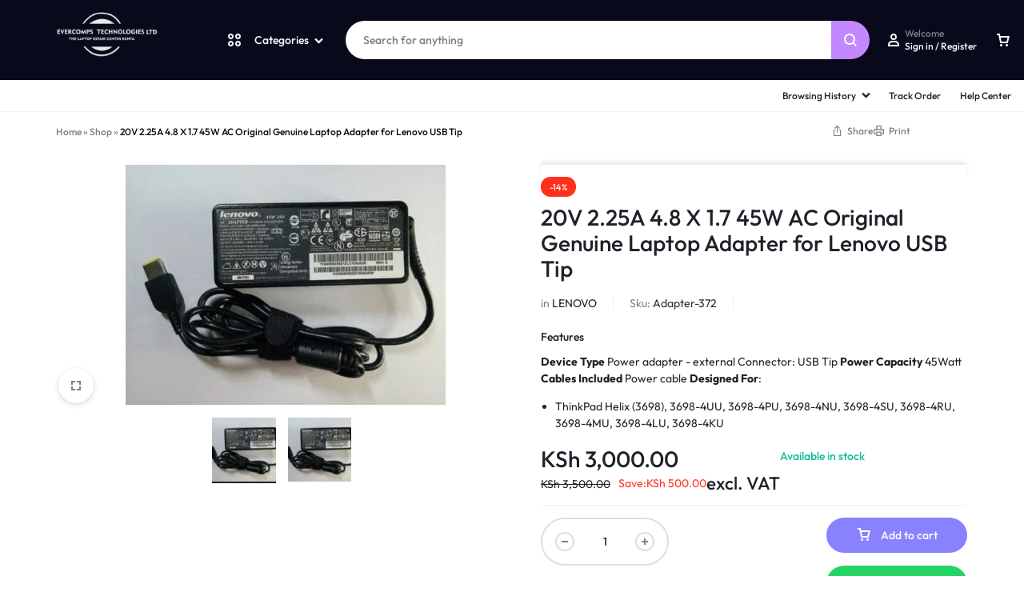

--- FILE ---
content_type: text/html; charset=UTF-8
request_url: https://evercomps.co.ke/product/20v-2-25a-4-8-x-1-7-45w-ac-original-genuine-laptop-adapter-for-lenovo-usb-tip/
body_size: 104389
content:
<!doctype html>
<html lang="en-US">
<head>
    <meta charset="UTF-8">
    <meta name="viewport" content="width=device-width, initial-scale=1">
    <link rel="profile" href="https://gmpg.org/xfn/11">
	
	<!-- Google tag (gtag.js) -->
<script async src="https://www.googletagmanager.com/gtag/js?id=AW-10907340532"></script>
<script>
  window.dataLayer = window.dataLayer || [];
  function gtag(){dataLayer.push(arguments);}
  gtag('js', new Date());

  gtag('config', 'AW-10907340532');
</script>
	
	<!-- Event snippet for purchases conversion page -->
<script>
  gtag('event', 'conversion', {
      'send_to': 'AW-10907340532/RD9QCKrbzL0aEPSdg9Eo',
      'value': 0.0,
      'currency': 'USD',
      'transaction_id': ''
  });
</script>



	<meta name='robots' content='index, follow, max-image-preview:large, max-snippet:-1, max-video-preview:-1' />

<!-- Google Tag Manager for WordPress by gtm4wp.com -->
<script data-cfasync="false" data-pagespeed-no-defer>
	var gtm4wp_datalayer_name = "dataLayer";
	var dataLayer = dataLayer || [];
</script>
<!-- End Google Tag Manager for WordPress by gtm4wp.com -->
	<!-- This site is optimized with the Yoast SEO Premium plugin v26.7 (Yoast SEO v26.7) - https://yoast.com/wordpress/plugins/seo/ -->
	<title>20V 2.25A 45W AC Laptop Adapter for Lenovo USB Tip in Nairobi</title>
	<meta name="description" content="Output : 20V | 2.25A AC adapter.HP Input Voltage: AC 100~240VPower: ~ 45WInput Frequency: 50~60HzConnector: USB Tip in Nairobi Kenya" />
	<link rel="canonical" href="https://evercomps.co.ke/product/20v-2-25a-4-8-x-1-7-45w-ac-original-genuine-laptop-adapter-for-lenovo-usb-tip/" />
	<meta property="og:locale" content="en_US" />
	<meta property="og:type" content="article" />
	<meta property="og:title" content="20V 2.25A 4.8 X 1.7 45W AC Original Genuine Laptop Adapter for Lenovo USB Tip" />
	<meta property="og:description" content="Output : 20V | 2.25A AC adapter.HP Input Voltage: AC 100~240VPower: ~ 45WInput Frequency: 50~60HzConnector: USB Tip in Nairobi Kenya" />
	<meta property="og:url" content="https://evercomps.co.ke/product/20v-2-25a-4-8-x-1-7-45w-ac-original-genuine-laptop-adapter-for-lenovo-usb-tip/" />
	<meta property="og:site_name" content="Laptops | Cudy | Vention | Laptop Repairs | Dahua | Lightwave | Laptop Batteries" />
	<meta property="article:modified_time" content="2022-10-19T08:21:02+00:00" />
	<meta property="og:image" content="https://evercomps.co.ke/wp-content/uploads/2022/06/Lenovo-20v-2.25a-45w-usb-2.jpg" />
	<meta property="og:image:width" content="400" />
	<meta property="og:image:height" content="300" />
	<meta property="og:image:type" content="image/jpeg" />
	<meta name="twitter:card" content="summary_large_image" />
	<script type="application/ld+json" class="yoast-schema-graph">{"@context":"https://schema.org","@graph":[{"@type":"WebPage","@id":"https://evercomps.co.ke/product/20v-2-25a-4-8-x-1-7-45w-ac-original-genuine-laptop-adapter-for-lenovo-usb-tip/","url":"https://evercomps.co.ke/product/20v-2-25a-4-8-x-1-7-45w-ac-original-genuine-laptop-adapter-for-lenovo-usb-tip/","name":"20V 2.25A 45W AC Laptop Adapter for Lenovo USB Tip in Nairobi","isPartOf":{"@id":"https://evercomps.co.ke/#website"},"primaryImageOfPage":{"@id":"https://evercomps.co.ke/product/20v-2-25a-4-8-x-1-7-45w-ac-original-genuine-laptop-adapter-for-lenovo-usb-tip/#primaryimage"},"image":{"@id":"https://evercomps.co.ke/product/20v-2-25a-4-8-x-1-7-45w-ac-original-genuine-laptop-adapter-for-lenovo-usb-tip/#primaryimage"},"thumbnailUrl":"https://evercomps.co.ke/wp-content/uploads/2022/06/Lenovo-20v-2.25a-45w-usb-2.jpg","datePublished":"2022-06-25T04:59:56+00:00","dateModified":"2022-10-19T08:21:02+00:00","description":"Output : 20V | 2.25A AC adapter.HP Input Voltage: AC 100~240VPower: ~ 45WInput Frequency: 50~60HzConnector: USB Tip in Nairobi Kenya","breadcrumb":{"@id":"https://evercomps.co.ke/product/20v-2-25a-4-8-x-1-7-45w-ac-original-genuine-laptop-adapter-for-lenovo-usb-tip/#breadcrumb"},"inLanguage":"en-US","potentialAction":[{"@type":"ReadAction","target":["https://evercomps.co.ke/product/20v-2-25a-4-8-x-1-7-45w-ac-original-genuine-laptop-adapter-for-lenovo-usb-tip/"]}]},{"@type":"ImageObject","inLanguage":"en-US","@id":"https://evercomps.co.ke/product/20v-2-25a-4-8-x-1-7-45w-ac-original-genuine-laptop-adapter-for-lenovo-usb-tip/#primaryimage","url":"https://evercomps.co.ke/wp-content/uploads/2022/06/Lenovo-20v-2.25a-45w-usb-2.jpg","contentUrl":"https://evercomps.co.ke/wp-content/uploads/2022/06/Lenovo-20v-2.25a-45w-usb-2.jpg","width":400,"height":300},{"@type":"BreadcrumbList","@id":"https://evercomps.co.ke/product/20v-2-25a-4-8-x-1-7-45w-ac-original-genuine-laptop-adapter-for-lenovo-usb-tip/#breadcrumb","itemListElement":[{"@type":"ListItem","position":1,"name":"Home","item":"https://evercomps.co.ke/"},{"@type":"ListItem","position":2,"name":"Shop","item":"https://evercomps.co.ke/shop-2/"},{"@type":"ListItem","position":3,"name":"20V 2.25A 4.8 X 1.7 45W AC Original Genuine Laptop Adapter for Lenovo USB Tip"}]},{"@type":"WebSite","@id":"https://evercomps.co.ke/#website","url":"https://evercomps.co.ke/","name":"Laptops | Cudy | Vention | Laptop Repairs | Dahua | Lightwave | Laptop Batteries","description":"Supply and Sales of Computers, Desktops, Brand New Laptops, EX-UK Laptops, Laptop Batteries, Adapters, Screens, Motherboards, Keyboards, Cables, All Accessories","potentialAction":[{"@type":"SearchAction","target":{"@type":"EntryPoint","urlTemplate":"https://evercomps.co.ke/?s={search_term_string}"},"query-input":{"@type":"PropertyValueSpecification","valueRequired":true,"valueName":"search_term_string"}}],"inLanguage":"en-US"}]}</script>
	<!-- / Yoast SEO Premium plugin. -->


<link rel="alternate" type="application/rss+xml" title="Laptops | Cudy | Vention | Laptop Repairs | Dahua | Lightwave | Laptop Batteries &raquo; Feed" href="https://evercomps.co.ke/feed/" />
<link rel="alternate" type="application/rss+xml" title="Laptops | Cudy | Vention | Laptop Repairs | Dahua | Lightwave | Laptop Batteries &raquo; Comments Feed" href="https://evercomps.co.ke/comments/feed/" />
<link rel="alternate" title="oEmbed (JSON)" type="application/json+oembed" href="https://evercomps.co.ke/wp-json/oembed/1.0/embed?url=https%3A%2F%2Fevercomps.co.ke%2Fproduct%2F20v-2-25a-4-8-x-1-7-45w-ac-original-genuine-laptop-adapter-for-lenovo-usb-tip%2F" />
<link rel="alternate" title="oEmbed (XML)" type="text/xml+oembed" href="https://evercomps.co.ke/wp-json/oembed/1.0/embed?url=https%3A%2F%2Fevercomps.co.ke%2Fproduct%2F20v-2-25a-4-8-x-1-7-45w-ac-original-genuine-laptop-adapter-for-lenovo-usb-tip%2F&#038;format=xml" />
<style id='wp-img-auto-sizes-contain-inline-css' type='text/css'>
img:is([sizes=auto i],[sizes^="auto," i]){contain-intrinsic-size:3000px 1500px}
/*# sourceURL=wp-img-auto-sizes-contain-inline-css */
</style>
<style id='wp-emoji-styles-inline-css' type='text/css'>

	img.wp-smiley, img.emoji {
		display: inline !important;
		border: none !important;
		box-shadow: none !important;
		height: 1em !important;
		width: 1em !important;
		margin: 0 0.07em !important;
		vertical-align: -0.1em !important;
		background: none !important;
		padding: 0 !important;
	}
/*# sourceURL=wp-emoji-styles-inline-css */
</style>
<link rel='stylesheet' id='wp-block-library-css' href='https://evercomps.co.ke/wp-includes/css/dist/block-library/style.min.css?ver=6.9' type='text/css' media='all' />
<style id='wp-block-library-theme-inline-css' type='text/css'>
.wp-block-audio :where(figcaption){color:#555;font-size:13px;text-align:center}.is-dark-theme .wp-block-audio :where(figcaption){color:#ffffffa6}.wp-block-audio{margin:0 0 1em}.wp-block-code{border:1px solid #ccc;border-radius:4px;font-family:Menlo,Consolas,monaco,monospace;padding:.8em 1em}.wp-block-embed :where(figcaption){color:#555;font-size:13px;text-align:center}.is-dark-theme .wp-block-embed :where(figcaption){color:#ffffffa6}.wp-block-embed{margin:0 0 1em}.blocks-gallery-caption{color:#555;font-size:13px;text-align:center}.is-dark-theme .blocks-gallery-caption{color:#ffffffa6}:root :where(.wp-block-image figcaption){color:#555;font-size:13px;text-align:center}.is-dark-theme :root :where(.wp-block-image figcaption){color:#ffffffa6}.wp-block-image{margin:0 0 1em}.wp-block-pullquote{border-bottom:4px solid;border-top:4px solid;color:currentColor;margin-bottom:1.75em}.wp-block-pullquote :where(cite),.wp-block-pullquote :where(footer),.wp-block-pullquote__citation{color:currentColor;font-size:.8125em;font-style:normal;text-transform:uppercase}.wp-block-quote{border-left:.25em solid;margin:0 0 1.75em;padding-left:1em}.wp-block-quote cite,.wp-block-quote footer{color:currentColor;font-size:.8125em;font-style:normal;position:relative}.wp-block-quote:where(.has-text-align-right){border-left:none;border-right:.25em solid;padding-left:0;padding-right:1em}.wp-block-quote:where(.has-text-align-center){border:none;padding-left:0}.wp-block-quote.is-large,.wp-block-quote.is-style-large,.wp-block-quote:where(.is-style-plain){border:none}.wp-block-search .wp-block-search__label{font-weight:700}.wp-block-search__button{border:1px solid #ccc;padding:.375em .625em}:where(.wp-block-group.has-background){padding:1.25em 2.375em}.wp-block-separator.has-css-opacity{opacity:.4}.wp-block-separator{border:none;border-bottom:2px solid;margin-left:auto;margin-right:auto}.wp-block-separator.has-alpha-channel-opacity{opacity:1}.wp-block-separator:not(.is-style-wide):not(.is-style-dots){width:100px}.wp-block-separator.has-background:not(.is-style-dots){border-bottom:none;height:1px}.wp-block-separator.has-background:not(.is-style-wide):not(.is-style-dots){height:2px}.wp-block-table{margin:0 0 1em}.wp-block-table td,.wp-block-table th{word-break:normal}.wp-block-table :where(figcaption){color:#555;font-size:13px;text-align:center}.is-dark-theme .wp-block-table :where(figcaption){color:#ffffffa6}.wp-block-video :where(figcaption){color:#555;font-size:13px;text-align:center}.is-dark-theme .wp-block-video :where(figcaption){color:#ffffffa6}.wp-block-video{margin:0 0 1em}:root :where(.wp-block-template-part.has-background){margin-bottom:0;margin-top:0;padding:1.25em 2.375em}
/*# sourceURL=/wp-includes/css/dist/block-library/theme.min.css */
</style>
<style id='classic-theme-styles-inline-css' type='text/css'>
/*! This file is auto-generated */
.wp-block-button__link{color:#fff;background-color:#32373c;border-radius:9999px;box-shadow:none;text-decoration:none;padding:calc(.667em + 2px) calc(1.333em + 2px);font-size:1.125em}.wp-block-file__button{background:#32373c;color:#fff;text-decoration:none}
/*# sourceURL=/wp-includes/css/classic-themes.min.css */
</style>
<style id='global-styles-inline-css' type='text/css'>
:root{--wp--preset--aspect-ratio--square: 1;--wp--preset--aspect-ratio--4-3: 4/3;--wp--preset--aspect-ratio--3-4: 3/4;--wp--preset--aspect-ratio--3-2: 3/2;--wp--preset--aspect-ratio--2-3: 2/3;--wp--preset--aspect-ratio--16-9: 16/9;--wp--preset--aspect-ratio--9-16: 9/16;--wp--preset--color--black: #000000;--wp--preset--color--cyan-bluish-gray: #abb8c3;--wp--preset--color--white: #ffffff;--wp--preset--color--pale-pink: #f78da7;--wp--preset--color--vivid-red: #cf2e2e;--wp--preset--color--luminous-vivid-orange: #ff6900;--wp--preset--color--luminous-vivid-amber: #fcb900;--wp--preset--color--light-green-cyan: #7bdcb5;--wp--preset--color--vivid-green-cyan: #00d084;--wp--preset--color--pale-cyan-blue: #8ed1fc;--wp--preset--color--vivid-cyan-blue: #0693e3;--wp--preset--color--vivid-purple: #9b51e0;--wp--preset--gradient--vivid-cyan-blue-to-vivid-purple: linear-gradient(135deg,rgb(6,147,227) 0%,rgb(155,81,224) 100%);--wp--preset--gradient--light-green-cyan-to-vivid-green-cyan: linear-gradient(135deg,rgb(122,220,180) 0%,rgb(0,208,130) 100%);--wp--preset--gradient--luminous-vivid-amber-to-luminous-vivid-orange: linear-gradient(135deg,rgb(252,185,0) 0%,rgb(255,105,0) 100%);--wp--preset--gradient--luminous-vivid-orange-to-vivid-red: linear-gradient(135deg,rgb(255,105,0) 0%,rgb(207,46,46) 100%);--wp--preset--gradient--very-light-gray-to-cyan-bluish-gray: linear-gradient(135deg,rgb(238,238,238) 0%,rgb(169,184,195) 100%);--wp--preset--gradient--cool-to-warm-spectrum: linear-gradient(135deg,rgb(74,234,220) 0%,rgb(151,120,209) 20%,rgb(207,42,186) 40%,rgb(238,44,130) 60%,rgb(251,105,98) 80%,rgb(254,248,76) 100%);--wp--preset--gradient--blush-light-purple: linear-gradient(135deg,rgb(255,206,236) 0%,rgb(152,150,240) 100%);--wp--preset--gradient--blush-bordeaux: linear-gradient(135deg,rgb(254,205,165) 0%,rgb(254,45,45) 50%,rgb(107,0,62) 100%);--wp--preset--gradient--luminous-dusk: linear-gradient(135deg,rgb(255,203,112) 0%,rgb(199,81,192) 50%,rgb(65,88,208) 100%);--wp--preset--gradient--pale-ocean: linear-gradient(135deg,rgb(255,245,203) 0%,rgb(182,227,212) 50%,rgb(51,167,181) 100%);--wp--preset--gradient--electric-grass: linear-gradient(135deg,rgb(202,248,128) 0%,rgb(113,206,126) 100%);--wp--preset--gradient--midnight: linear-gradient(135deg,rgb(2,3,129) 0%,rgb(40,116,252) 100%);--wp--preset--font-size--small: 13px;--wp--preset--font-size--medium: 20px;--wp--preset--font-size--large: 36px;--wp--preset--font-size--x-large: 42px;--wp--preset--spacing--20: 0.44rem;--wp--preset--spacing--30: 0.67rem;--wp--preset--spacing--40: 1rem;--wp--preset--spacing--50: 1.5rem;--wp--preset--spacing--60: 2.25rem;--wp--preset--spacing--70: 3.38rem;--wp--preset--spacing--80: 5.06rem;--wp--preset--shadow--natural: 6px 6px 9px rgba(0, 0, 0, 0.2);--wp--preset--shadow--deep: 12px 12px 50px rgba(0, 0, 0, 0.4);--wp--preset--shadow--sharp: 6px 6px 0px rgba(0, 0, 0, 0.2);--wp--preset--shadow--outlined: 6px 6px 0px -3px rgb(255, 255, 255), 6px 6px rgb(0, 0, 0);--wp--preset--shadow--crisp: 6px 6px 0px rgb(0, 0, 0);}:where(.is-layout-flex){gap: 0.5em;}:where(.is-layout-grid){gap: 0.5em;}body .is-layout-flex{display: flex;}.is-layout-flex{flex-wrap: wrap;align-items: center;}.is-layout-flex > :is(*, div){margin: 0;}body .is-layout-grid{display: grid;}.is-layout-grid > :is(*, div){margin: 0;}:where(.wp-block-columns.is-layout-flex){gap: 2em;}:where(.wp-block-columns.is-layout-grid){gap: 2em;}:where(.wp-block-post-template.is-layout-flex){gap: 1.25em;}:where(.wp-block-post-template.is-layout-grid){gap: 1.25em;}.has-black-color{color: var(--wp--preset--color--black) !important;}.has-cyan-bluish-gray-color{color: var(--wp--preset--color--cyan-bluish-gray) !important;}.has-white-color{color: var(--wp--preset--color--white) !important;}.has-pale-pink-color{color: var(--wp--preset--color--pale-pink) !important;}.has-vivid-red-color{color: var(--wp--preset--color--vivid-red) !important;}.has-luminous-vivid-orange-color{color: var(--wp--preset--color--luminous-vivid-orange) !important;}.has-luminous-vivid-amber-color{color: var(--wp--preset--color--luminous-vivid-amber) !important;}.has-light-green-cyan-color{color: var(--wp--preset--color--light-green-cyan) !important;}.has-vivid-green-cyan-color{color: var(--wp--preset--color--vivid-green-cyan) !important;}.has-pale-cyan-blue-color{color: var(--wp--preset--color--pale-cyan-blue) !important;}.has-vivid-cyan-blue-color{color: var(--wp--preset--color--vivid-cyan-blue) !important;}.has-vivid-purple-color{color: var(--wp--preset--color--vivid-purple) !important;}.has-black-background-color{background-color: var(--wp--preset--color--black) !important;}.has-cyan-bluish-gray-background-color{background-color: var(--wp--preset--color--cyan-bluish-gray) !important;}.has-white-background-color{background-color: var(--wp--preset--color--white) !important;}.has-pale-pink-background-color{background-color: var(--wp--preset--color--pale-pink) !important;}.has-vivid-red-background-color{background-color: var(--wp--preset--color--vivid-red) !important;}.has-luminous-vivid-orange-background-color{background-color: var(--wp--preset--color--luminous-vivid-orange) !important;}.has-luminous-vivid-amber-background-color{background-color: var(--wp--preset--color--luminous-vivid-amber) !important;}.has-light-green-cyan-background-color{background-color: var(--wp--preset--color--light-green-cyan) !important;}.has-vivid-green-cyan-background-color{background-color: var(--wp--preset--color--vivid-green-cyan) !important;}.has-pale-cyan-blue-background-color{background-color: var(--wp--preset--color--pale-cyan-blue) !important;}.has-vivid-cyan-blue-background-color{background-color: var(--wp--preset--color--vivid-cyan-blue) !important;}.has-vivid-purple-background-color{background-color: var(--wp--preset--color--vivid-purple) !important;}.has-black-border-color{border-color: var(--wp--preset--color--black) !important;}.has-cyan-bluish-gray-border-color{border-color: var(--wp--preset--color--cyan-bluish-gray) !important;}.has-white-border-color{border-color: var(--wp--preset--color--white) !important;}.has-pale-pink-border-color{border-color: var(--wp--preset--color--pale-pink) !important;}.has-vivid-red-border-color{border-color: var(--wp--preset--color--vivid-red) !important;}.has-luminous-vivid-orange-border-color{border-color: var(--wp--preset--color--luminous-vivid-orange) !important;}.has-luminous-vivid-amber-border-color{border-color: var(--wp--preset--color--luminous-vivid-amber) !important;}.has-light-green-cyan-border-color{border-color: var(--wp--preset--color--light-green-cyan) !important;}.has-vivid-green-cyan-border-color{border-color: var(--wp--preset--color--vivid-green-cyan) !important;}.has-pale-cyan-blue-border-color{border-color: var(--wp--preset--color--pale-cyan-blue) !important;}.has-vivid-cyan-blue-border-color{border-color: var(--wp--preset--color--vivid-cyan-blue) !important;}.has-vivid-purple-border-color{border-color: var(--wp--preset--color--vivid-purple) !important;}.has-vivid-cyan-blue-to-vivid-purple-gradient-background{background: var(--wp--preset--gradient--vivid-cyan-blue-to-vivid-purple) !important;}.has-light-green-cyan-to-vivid-green-cyan-gradient-background{background: var(--wp--preset--gradient--light-green-cyan-to-vivid-green-cyan) !important;}.has-luminous-vivid-amber-to-luminous-vivid-orange-gradient-background{background: var(--wp--preset--gradient--luminous-vivid-amber-to-luminous-vivid-orange) !important;}.has-luminous-vivid-orange-to-vivid-red-gradient-background{background: var(--wp--preset--gradient--luminous-vivid-orange-to-vivid-red) !important;}.has-very-light-gray-to-cyan-bluish-gray-gradient-background{background: var(--wp--preset--gradient--very-light-gray-to-cyan-bluish-gray) !important;}.has-cool-to-warm-spectrum-gradient-background{background: var(--wp--preset--gradient--cool-to-warm-spectrum) !important;}.has-blush-light-purple-gradient-background{background: var(--wp--preset--gradient--blush-light-purple) !important;}.has-blush-bordeaux-gradient-background{background: var(--wp--preset--gradient--blush-bordeaux) !important;}.has-luminous-dusk-gradient-background{background: var(--wp--preset--gradient--luminous-dusk) !important;}.has-pale-ocean-gradient-background{background: var(--wp--preset--gradient--pale-ocean) !important;}.has-electric-grass-gradient-background{background: var(--wp--preset--gradient--electric-grass) !important;}.has-midnight-gradient-background{background: var(--wp--preset--gradient--midnight) !important;}.has-small-font-size{font-size: var(--wp--preset--font-size--small) !important;}.has-medium-font-size{font-size: var(--wp--preset--font-size--medium) !important;}.has-large-font-size{font-size: var(--wp--preset--font-size--large) !important;}.has-x-large-font-size{font-size: var(--wp--preset--font-size--x-large) !important;}
:where(.wp-block-post-template.is-layout-flex){gap: 1.25em;}:where(.wp-block-post-template.is-layout-grid){gap: 1.25em;}
:where(.wp-block-term-template.is-layout-flex){gap: 1.25em;}:where(.wp-block-term-template.is-layout-grid){gap: 1.25em;}
:where(.wp-block-columns.is-layout-flex){gap: 2em;}:where(.wp-block-columns.is-layout-grid){gap: 2em;}
:root :where(.wp-block-pullquote){font-size: 1.5em;line-height: 1.6;}
/*# sourceURL=global-styles-inline-css */
</style>
<link rel='stylesheet' id='contact-form-7-css' href='https://evercomps.co.ke/wp-content/plugins/contact-form-7/includes/css/styles.css?ver=6.1.4' type='text/css' media='all' />
<link rel='stylesheet' id='photoswipe-css' href='https://evercomps.co.ke/wp-content/plugins/woocommerce/assets/css/photoswipe/photoswipe.min.css?ver=10.4.3' type='text/css' media='all' />
<link rel='stylesheet' id='photoswipe-default-skin-css' href='https://evercomps.co.ke/wp-content/plugins/woocommerce/assets/css/photoswipe/default-skin/default-skin.min.css?ver=10.4.3' type='text/css' media='all' />
<style id='woocommerce-inline-inline-css' type='text/css'>
.woocommerce form .form-row .required { visibility: visible; }
/*# sourceURL=woocommerce-inline-inline-css */
</style>
<link rel='stylesheet' id='wcboost-products-compare-css' href='https://evercomps.co.ke/wp-content/plugins/wcboost-products-compare/assets/css/compare.css?ver=1.1.0' type='text/css' media='all' />
<link rel='stylesheet' id='wcboost-variation-swatches-css' href='https://evercomps.co.ke/wp-content/plugins/wcboost-variation-swatches/assets/css/frontend.css?ver=1.1.3' type='text/css' media='all' />
<style id='wcboost-variation-swatches-inline-css' type='text/css'>
:root { --wcboost-swatches-item-width: 30px; --wcboost-swatches-item-height: 30px; }
/*# sourceURL=wcboost-variation-swatches-inline-css */
</style>
<link rel='stylesheet' id='wcboost-wishlist-css' href='https://evercomps.co.ke/wp-content/plugins/wcboost-wishlist/assets/css/wishlist.css?ver=1.2.3' type='text/css' media='all' />
<link rel='stylesheet' id='wa_order_style-css' href='https://evercomps.co.ke/wp-content/plugins/oneclick-whatsapp-order/assets/css/main-style.css?ver=1.1.0' type='text/css' media='all' />
<link rel='stylesheet' id='brands-styles-css' href='https://evercomps.co.ke/wp-content/plugins/woocommerce/assets/css/brands.css?ver=10.4.3' type='text/css' media='all' />
<link rel='stylesheet' id='select2-css' href='https://evercomps.co.ke/wp-content/plugins/woocommerce/assets/css/select2.css?ver=10.4.3' type='text/css' media='all' />
<link rel='stylesheet' id='motta-deals-css' href='https://evercomps.co.ke/wp-content/plugins/motta-addons/modules/product-deals/assets/deals.css?ver=1.0.0' type='text/css' media='all' />
<link rel='stylesheet' id='motta-size-guide-content-css' href='https://evercomps.co.ke/wp-content/plugins/motta-addons/modules/size-guide/assets/css/size-guide.css?ver=1.0' type='text/css' media='all' />
<link rel='stylesheet' id='motta-product-bought-together-css' href='https://evercomps.co.ke/wp-content/plugins/motta-addons/modules/product-bought-together/assets/product-bought-together.css?ver=1.0.0' type='text/css' media='all' />
<link rel='stylesheet' id='swiper-css' href='https://evercomps.co.ke/wp-content/plugins/elementor/assets/lib/swiper/v8/css/swiper.min.css?ver=8.4.5' type='text/css' media='all' />
<link rel='stylesheet' id='motta-css' href='https://evercomps.co.ke/wp-content/themes/motta/style.css?ver=20250115' type='text/css' media='all' />
<style id='motta-inline-css' type='text/css'>
body{;--mt-color__primary:#c387ff;--mt-color__primary--dark:hsl(270, 97%,67%);--mt-color__primary--darker: hsl(270, 91%,58%);--mt-color__primary--gray:rgba(195,135,255,0.12);--mt-color__primary--grayer:rgba(195,135,255,0.24);--mt-color__primary--grayest: rgba(195,135,255,0.48)}.motta-button--raised, .motta-skin--raised{--mt-color__primary--box-shadow:rgba(195,135,255,0.4)}.header-logo > a img, .header-logo > a svg {width: 300px;}.header-empty-space { min-width: 266px; }#site-header .header-v11 .header-main { display: none; }@media (max-width: 1024px) { .site-header__mobile { display: block; } }@media (max-width: 1024px) { .site-header__desktop { display: none; } }@media (max-width: 767px) { .footer-mobile { display: block; } }@media (max-width: 767px) { .footer-main:not( .show-on-mobile ) { display: none; } }
/*# sourceURL=motta-inline-css */
</style>
<link rel='stylesheet' id='motta-elementor-single-product-css' href='https://evercomps.co.ke/wp-content/plugins/motta-addons/inc/elementor/builder/assets/css/single-product.css?ver=1.0' type='text/css' media='all' />
<link rel='stylesheet' id='motta-sticky-add-to-cart-css' href='https://evercomps.co.ke/wp-content/plugins/motta-addons/modules/sticky-add-to-cart/assets/css/sticky-add-to-cart.css?ver=1.0.1' type='text/css' media='all' />
<link rel='stylesheet' id='motta-woocommerce-style-css' href='https://evercomps.co.ke/wp-content/themes/motta/woocommerce.css?ver=20250115' type='text/css' media='all' />
<style id='motta-woocommerce-style-inline-css' type='text/css'>
ul.products li.product .woocommerce-loop-product__title {height: 2.25rem;overflow: hidden}.woocommerce-badges .onsale {background-color: #ff311c}.woocommerce-badges .onsale {color: #ffffff}.woocommerce-badges .new {background-color: #3fb981}.woocommerce-badges .new {color: #ffffff}.woocommerce-badges .featured {background-color: #ff7316}.woocommerce-badges .featured {color: #ffffff}.woocommerce-badges .sold-out {background-color: #e0e0e0}.woocommerce-badges .sold-out {color: #ffffff}.motta-single-product-sale { background-image: url(https://evercomps.co.ke/wp-content/themes/motta/images/bg-deal.jpg); }

			:root {
				--wcboost-swatches-item-gap: 0;
			}
			.wcboost-variation-swatches--catalog {
				--wcboost-swatches-item-gap: 8px;
				--wcboost-swatches-button-font-size: 14px;
				--wcboost-swatches-label-font-size: 14px;
			}
			.single-product div.product .wcboost-variation-swatches__item {
				display: inline-flex;
			}
		
/*# sourceURL=motta-woocommerce-style-inline-css */
</style>
<script type="text/template" id="tmpl-variation-template">
	<div class="woocommerce-variation-description">{{{ data.variation.variation_description }}}</div>
	<div class="woocommerce-variation-price">{{{ data.variation.price_html }}}</div>
	<div class="woocommerce-variation-availability">{{{ data.variation.availability_html }}}</div>
</script>
<script type="text/template" id="tmpl-unavailable-variation-template">
	<p role="alert">Sorry, this product is unavailable. Please choose a different combination.</p>
</script>
<script type="text/javascript" src="https://evercomps.co.ke/wp-includes/js/jquery/jquery.min.js?ver=3.7.1" id="jquery-core-js"></script>
<script type="text/javascript" src="https://evercomps.co.ke/wp-includes/js/jquery/jquery-migrate.min.js?ver=3.4.1" id="jquery-migrate-js"></script>
<script type="text/javascript" src="https://evercomps.co.ke/wp-includes/js/dist/hooks.min.js?ver=dd5603f07f9220ed27f1" id="wp-hooks-js"></script>
<script type="text/javascript" src="https://evercomps.co.ke/wp-content/plugins/woocommerce/assets/js/jquery-blockui/jquery.blockUI.min.js?ver=2.7.0-wc.10.4.3" id="wc-jquery-blockui-js" defer="defer" data-wp-strategy="defer"></script>
<script type="text/javascript" id="wc-add-to-cart-js-extra">
/* <![CDATA[ */
var wc_add_to_cart_params = {"ajax_url":"/wp-admin/admin-ajax.php","wc_ajax_url":"/?wc-ajax=%%endpoint%%","i18n_view_cart":"View cart","cart_url":"https://evercomps.co.ke/cart/","is_cart":"","cart_redirect_after_add":"no"};
//# sourceURL=wc-add-to-cart-js-extra
/* ]]> */
</script>
<script type="text/javascript" src="https://evercomps.co.ke/wp-content/plugins/woocommerce/assets/js/frontend/add-to-cart.min.js?ver=10.4.3" id="wc-add-to-cart-js" defer="defer" data-wp-strategy="defer"></script>
<script type="text/javascript" src="https://evercomps.co.ke/wp-content/plugins/woocommerce/assets/js/zoom/jquery.zoom.min.js?ver=1.7.21-wc.10.4.3" id="wc-zoom-js" defer="defer" data-wp-strategy="defer"></script>
<script type="text/javascript" src="https://evercomps.co.ke/wp-content/plugins/woocommerce/assets/js/flexslider/jquery.flexslider.min.js?ver=2.7.2-wc.10.4.3" id="wc-flexslider-js" defer="defer" data-wp-strategy="defer"></script>
<script type="text/javascript" src="https://evercomps.co.ke/wp-content/plugins/woocommerce/assets/js/photoswipe/photoswipe.min.js?ver=4.1.1-wc.10.4.3" id="wc-photoswipe-js" defer="defer" data-wp-strategy="defer"></script>
<script type="text/javascript" src="https://evercomps.co.ke/wp-content/plugins/woocommerce/assets/js/photoswipe/photoswipe-ui-default.min.js?ver=4.1.1-wc.10.4.3" id="wc-photoswipe-ui-default-js" defer="defer" data-wp-strategy="defer"></script>
<script type="text/javascript" id="wc-single-product-js-extra">
/* <![CDATA[ */
var wc_single_product_params = {"i18n_required_rating_text":"Please select a rating","i18n_rating_options":["1 of 5 stars","2 of 5 stars","3 of 5 stars","4 of 5 stars","5 of 5 stars"],"i18n_product_gallery_trigger_text":"View full-screen image gallery","review_rating_required":"no","flexslider":{"rtl":false,"animation":"slide","smoothHeight":true,"directionNav":false,"controlNav":"thumbnails","slideshow":false,"animationSpeed":500,"animationLoop":false,"allowOneSlide":false},"zoom_enabled":"1","zoom_options":[],"photoswipe_enabled":"1","photoswipe_options":{"shareEl":false,"closeOnScroll":false,"history":false,"hideAnimationDuration":0,"showAnimationDuration":0},"flexslider_enabled":"1"};
//# sourceURL=wc-single-product-js-extra
/* ]]> */
</script>
<script type="text/javascript" src="https://evercomps.co.ke/wp-content/plugins/woocommerce/assets/js/frontend/single-product.min.js?ver=10.4.3" id="wc-single-product-js" defer="defer" data-wp-strategy="defer"></script>
<script type="text/javascript" src="https://evercomps.co.ke/wp-content/plugins/woocommerce/assets/js/js-cookie/js.cookie.min.js?ver=2.1.4-wc.10.4.3" id="wc-js-cookie-js" defer="defer" data-wp-strategy="defer"></script>
<script type="text/javascript" id="woocommerce-js-extra">
/* <![CDATA[ */
var woocommerce_params = {"ajax_url":"/wp-admin/admin-ajax.php","wc_ajax_url":"/?wc-ajax=%%endpoint%%","i18n_password_show":"Show password","i18n_password_hide":"Hide password"};
//# sourceURL=woocommerce-js-extra
/* ]]> */
</script>
<script type="text/javascript" src="https://evercomps.co.ke/wp-content/plugins/woocommerce/assets/js/frontend/woocommerce.min.js?ver=10.4.3" id="woocommerce-js" defer="defer" data-wp-strategy="defer"></script>
<script type="text/javascript" id="wpm-js-extra">
/* <![CDATA[ */
var wpm = {"ajax_url":"https://evercomps.co.ke/wp-admin/admin-ajax.php","root":"https://evercomps.co.ke/wp-json/","nonce_wp_rest":"327f39136d","nonce_ajax":"cb725365dc"};
//# sourceURL=wpm-js-extra
/* ]]> */
</script>
<script type="text/javascript" src="https://evercomps.co.ke/wp-content/plugins/woocommerce-google-adwords-conversion-tracking-tag/js/public/free/wpm-public.p1.min.js?ver=1.54.1" id="wpm-js"></script>
<script type="text/javascript" src="https://evercomps.co.ke/wp-includes/js/underscore.min.js?ver=1.13.7" id="underscore-js"></script>
<script type="text/javascript" id="wp-util-js-extra">
/* <![CDATA[ */
var _wpUtilSettings = {"ajax":{"url":"/wp-admin/admin-ajax.php"}};
//# sourceURL=wp-util-js-extra
/* ]]> */
</script>
<script type="text/javascript" src="https://evercomps.co.ke/wp-includes/js/wp-util.min.js?ver=6.9" id="wp-util-js"></script>
<script type="text/javascript" src="https://evercomps.co.ke/wp-content/plugins/motta-addons/modules/size-guide/assets/js/size-guide-tab.js?ver=6.9" id="motta-size-guide-content-js"></script>
<script type="text/javascript" id="motta-product-bought-together-js-extra">
/* <![CDATA[ */
var mottaPbt = {"currency_pos":"left_space","currency_symbol":"KSh","thousand_sep":",","decimal_sep":".","price_decimals":"2","check_all":"","alert":"Please select a purchasable variation for [name] before adding this product to the cart.","add_to_cart_notice":"Successfully added to your cart"};
//# sourceURL=motta-product-bought-together-js-extra
/* ]]> */
</script>
<script type="text/javascript" src="https://evercomps.co.ke/wp-content/plugins/motta-addons/modules/product-bought-together/assets/product-bought-together.js?ver=1.0.0" id="motta-product-bought-together-js"></script>
<script type="text/javascript" src="https://evercomps.co.ke/wp-content/plugins/motta-addons/modules/sticky-add-to-cart/assets/js/sticky-add-to-cart.js?ver=6.9" id="motta-sticky-add-to-cart-js"></script>
<script type="text/javascript" id="wc-cart-fragments-js-extra">
/* <![CDATA[ */
var wc_cart_fragments_params = {"ajax_url":"/wp-admin/admin-ajax.php","wc_ajax_url":"/?wc-ajax=%%endpoint%%","cart_hash_key":"wc_cart_hash_06412da92184f8572309b2c882fa9916","fragment_name":"wc_fragments_06412da92184f8572309b2c882fa9916","request_timeout":"5000"};
//# sourceURL=wc-cart-fragments-js-extra
/* ]]> */
</script>
<script type="text/javascript" src="https://evercomps.co.ke/wp-content/plugins/woocommerce/assets/js/frontend/cart-fragments.min.js?ver=10.4.3" id="wc-cart-fragments-js" defer="defer" data-wp-strategy="defer"></script>
<script type="text/javascript" id="wc-add-to-cart-variation-js-extra">
/* <![CDATA[ */
var wc_add_to_cart_variation_params = {"wc_ajax_url":"/?wc-ajax=%%endpoint%%","i18n_no_matching_variations_text":"Sorry, no products matched your selection. Please choose a different combination.","i18n_make_a_selection_text":"Please select some product options before adding this product to your cart.","i18n_unavailable_text":"Sorry, this product is unavailable. Please choose a different combination.","i18n_reset_alert_text":"Your selection has been reset. Please select some product options before adding this product to your cart."};
//# sourceURL=wc-add-to-cart-variation-js-extra
/* ]]> */
</script>
<script type="text/javascript" src="https://evercomps.co.ke/wp-content/plugins/woocommerce/assets/js/frontend/add-to-cart-variation.min.js?ver=10.4.3" id="wc-add-to-cart-variation-js" defer="defer" data-wp-strategy="defer"></script>
<link rel="https://api.w.org/" href="https://evercomps.co.ke/wp-json/" /><link rel="alternate" title="JSON" type="application/json" href="https://evercomps.co.ke/wp-json/wp/v2/product/16538" /><link rel="EditURI" type="application/rsd+xml" title="RSD" href="https://evercomps.co.ke/xmlrpc.php?rsd" />
<meta name="generator" content="WordPress 6.9" />
<meta name="generator" content="WooCommerce 10.4.3" />
<link rel='shortlink' href='https://evercomps.co.ke/?p=16538' />
<!-- Google tag (gtag.js) -->
<script async src="https://www.googletagmanager.com/gtag/js?id=AW-10907340532">
</script>
<script>
  window.dataLayer = window.dataLayer || [];
  function gtag(){dataLayer.push(arguments);}
  gtag('js', new Date());

  gtag('config', 'AW-10907340532');
</script>
<!-- Google Tag Manager -->
<script>(function(w,d,s,l,i){w[l]=w[l]||[];w[l].push({'gtm.start':
new Date().getTime(),event:'gtm.js'});var f=d.getElementsByTagName(s)[0],
j=d.createElement(s),dl=l!='dataLayer'?'&l='+l:'';j.async=true;j.src=
'https://www.googletagmanager.com/gtm.js?id='+i+dl;f.parentNode.insertBefore(j,f);
})(window,document,'script','dataLayer','GTM-W4T7VMTL');</script>
<!-- End Google Tag Manager -->
		<style>
			#sendbtn,
			#sendbtn2,
			.wa-order-button,
			.gdpr_wa_button_input {
				background-color: rgba(37, 211, 102, 1) !important;
				color: rgba(255, 255, 255, 1) !important;
			}

			#sendbtn:hover,
			#sendbtn2:hover,
			.wa-order-button:hover,
			.gdpr_wa_button_input:hover {
				background-color: rgba(37, 211, 102, 1) !important;
				color: rgba(255, 255, 255, 1) !important;
			}
		</style>
		<style>
		#sendbtn,
		#sendbtn2,
		.wa-order-button,
		.gdpr_wa_button_input,
		a.wa-order-checkout,
		a.wa-order-thankyou,
		.shortcode_wa_button,
		.shortcode_wa_button_nt,
		.floating_button {
			-webkit-box-shadow: inset px px px px  !important;
			-moz-box-shadow: inset px px px px  !important;
			box-shadow: inset px px px px  !important;
		}

		#sendbtn:hover,
		#sendbtn2:hover,
		.wa-order-button:hover,
		.gdpr_wa_button_input:hover,
		a.wa-order-checkout:hover,
		a.wa-order-thankyou:hover,
		.shortcode_wa_button:hover,
		.shortcode_wa_button_nt:hover,
		.floating_button:hover {
			-webkit-box-shadow: inset px px px px  !important;
			-moz-box-shadow: inset px px px px  !important;
			box-shadow: inset px px px px  !important;
		}
	</style>
<style>
            .wa-order-button-under-atc,
            .wa-order-button-shortdesc,
            .wa-order-button-after-atc {
                margin: 0px px px px !important;
            }
        </style><style>
            .wa-order-button-under-atc,
            .wa-order-button-shortdesc,
            .wa-order-button {
                padding: px px px px !important;
            }
        </style>
<!-- Google Tag Manager for WordPress by gtm4wp.com -->
<!-- GTM Container placement set to off -->
<script data-cfasync="false" data-pagespeed-no-defer>
	var dataLayer_content = {"pagePostType":"product","pagePostType2":"single-product","pagePostAuthor":"kelvinmigwi"};
	dataLayer.push( dataLayer_content );
</script>
<script data-cfasync="false" data-pagespeed-no-defer>
	console.warn && console.warn("[GTM4WP] Google Tag Manager container code placement set to OFF !!!");
	console.warn && console.warn("[GTM4WP] Data layer codes are active but GTM container must be loaded using custom coding !!!");
</script>
<!-- End Google Tag Manager for WordPress by gtm4wp.com -->	<noscript><style>.woocommerce-product-gallery{ opacity: 1 !important; }</style></noscript>
	<meta name="generator" content="Elementor 3.34.0; features: additional_custom_breakpoints; settings: css_print_method-internal, google_font-enabled, font_display-swap">

<!-- START Pixel Manager for WooCommerce -->

		<script>

			window.wpmDataLayer = window.wpmDataLayer || {};
			window.wpmDataLayer = Object.assign(window.wpmDataLayer, {"cart":{},"cart_item_keys":{},"version":{"number":"1.54.1","pro":false,"eligible_for_updates":false,"distro":"fms","beta":false,"show":true},"pixels":{"google":{"linker":{"settings":null},"user_id":false,"ads":{"conversion_ids":{"AW-10907340532":"RD9QCKrbzL0aEPSdg9Eo"},"dynamic_remarketing":{"status":true,"id_type":"post_id","send_events_with_parent_ids":true},"google_business_vertical":"retail","phone_conversion_number":"","phone_conversion_label":""},"tag_id":"AW-10907340532","tag_id_suppressed":[],"tag_gateway":{"measurement_path":""},"tcf_support":false,"consent_mode":{"is_active":true,"wait_for_update":500,"ads_data_redaction":false,"url_passthrough":true}}},"shop":{"list_name":"Product | 20V 2.25A  4.8 X 1.7 45W AC Original Genuine Laptop Adapter for Lenovo USB Tip","list_id":"product_20v-2-25a-4-8-x-1-7-45w-ac-original-genuine-laptop-adapter-for-lenovo-usb-tip","page_type":"product","product_type":"simple","currency":"KES","selectors":{"addToCart":[],"beginCheckout":[]},"order_duplication_prevention":true,"view_item_list_trigger":{"test_mode":false,"background_color":"green","opacity":0.5,"repeat":true,"timeout":1000,"threshold":0.8},"variations_output":true,"session_active":true},"page":{"id":16538,"title":"20V 2.25A  4.8 X 1.7 45W AC Original Genuine Laptop Adapter for Lenovo USB Tip","type":"product","categories":[],"parent":{"id":0,"title":"20V 2.25A  4.8 X 1.7 45W AC Original Genuine Laptop Adapter for Lenovo USB Tip","type":"product","categories":[]}},"general":{"user_logged_in":false,"scroll_tracking_thresholds":[],"page_id":16538,"exclude_domains":[],"server_2_server":{"active":false,"user_agent_exclude_patterns":[],"ip_exclude_list":[],"pageview_event_s2s":{"is_active":false,"pixels":[]}},"consent_management":{"explicit_consent":false},"lazy_load_pmw":false,"chunk_base_path":"https://evercomps.co.ke/wp-content/plugins/woocommerce-google-adwords-conversion-tracking-tag/js/public/free/","modules":{"load_deprecated_functions":true}}});

		</script>

		
<!-- END Pixel Manager for WooCommerce -->
			<meta name="pm-dataLayer-meta" content="16538" class="wpmProductId"
				  data-id="16538">
					<script>
			(window.wpmDataLayer = window.wpmDataLayer || {}).products                = window.wpmDataLayer.products || {};
			window.wpmDataLayer.products[16538] = {"id":"16538","sku":"Adapter-372","price":3000,"brand":"LENOVO","quantity":1,"dyn_r_ids":{"post_id":"16538","sku":"Adapter-372","gpf":"woocommerce_gpf_16538","gla":"gla_16538"},"is_variable":false,"type":"simple","name":"20V 2.25A  4.8 X 1.7 45W AC Original Genuine Laptop Adapter for Lenovo USB Tip","category":["Laptop adapter","Lenovo laptop adapter"],"is_variation":false};
					</script>
		<style type="text/css">.recentcomments a{display:inline !important;padding:0 !important;margin:0 !important;}</style>
<!-- Google tag (gtag.js) -->
<script async src="https://www.googletagmanager.com/gtag/js?id=AW-10907340532"></script>
<script>
  window.dataLayer = window.dataLayer || [];
  function gtag(){dataLayer.push(arguments);}
  gtag('js', new Date());

  gtag('config', 'AW-10907340532');
</script>

			<style>
				.e-con.e-parent:nth-of-type(n+4):not(.e-lazyloaded):not(.e-no-lazyload),
				.e-con.e-parent:nth-of-type(n+4):not(.e-lazyloaded):not(.e-no-lazyload) * {
					background-image: none !important;
				}
				@media screen and (max-height: 1024px) {
					.e-con.e-parent:nth-of-type(n+3):not(.e-lazyloaded):not(.e-no-lazyload),
					.e-con.e-parent:nth-of-type(n+3):not(.e-lazyloaded):not(.e-no-lazyload) * {
						background-image: none !important;
					}
				}
				@media screen and (max-height: 640px) {
					.e-con.e-parent:nth-of-type(n+2):not(.e-lazyloaded):not(.e-no-lazyload),
					.e-con.e-parent:nth-of-type(n+2):not(.e-lazyloaded):not(.e-no-lazyload) * {
						background-image: none !important;
					}
				}
			</style>
			<!-- Google tag (gtag.js) -->
<script async src="https://www.googletagmanager.com/gtag/js?id=AW-10907340532"></script>
<script>
  window.dataLayer = window.dataLayer || [];
  function gtag(){dataLayer.push(arguments);}
  gtag('js', new Date());

  gtag('config', 'AW-10907340532');
</script>
<style id="kirki-inline-styles">.site-header .header-logo{font-size:30px;font-weight:700;text-transform:uppercase;}/* latin-ext */
@font-face {
  font-family: 'Outfit';
  font-style: normal;
  font-weight: 400;
  font-display: swap;
  src: url(https://evercomps.co.ke/wp-content/fonts/outfit/QGYvz_MVcBeNP4NJuktqQ4E.woff2) format('woff2');
  unicode-range: U+0100-02BA, U+02BD-02C5, U+02C7-02CC, U+02CE-02D7, U+02DD-02FF, U+0304, U+0308, U+0329, U+1D00-1DBF, U+1E00-1E9F, U+1EF2-1EFF, U+2020, U+20A0-20AB, U+20AD-20C0, U+2113, U+2C60-2C7F, U+A720-A7FF;
}
/* latin */
@font-face {
  font-family: 'Outfit';
  font-style: normal;
  font-weight: 400;
  font-display: swap;
  src: url(https://evercomps.co.ke/wp-content/fonts/outfit/QGYvz_MVcBeNP4NJtEtq.woff2) format('woff2');
  unicode-range: U+0000-00FF, U+0131, U+0152-0153, U+02BB-02BC, U+02C6, U+02DA, U+02DC, U+0304, U+0308, U+0329, U+2000-206F, U+20AC, U+2122, U+2191, U+2193, U+2212, U+2215, U+FEFF, U+FFFD;
}
/* latin-ext */
@font-face {
  font-family: 'Outfit';
  font-style: normal;
  font-weight: 500;
  font-display: swap;
  src: url(https://evercomps.co.ke/wp-content/fonts/outfit/QGYvz_MVcBeNP4NJuktqQ4E.woff2) format('woff2');
  unicode-range: U+0100-02BA, U+02BD-02C5, U+02C7-02CC, U+02CE-02D7, U+02DD-02FF, U+0304, U+0308, U+0329, U+1D00-1DBF, U+1E00-1E9F, U+1EF2-1EFF, U+2020, U+20A0-20AB, U+20AD-20C0, U+2113, U+2C60-2C7F, U+A720-A7FF;
}
/* latin */
@font-face {
  font-family: 'Outfit';
  font-style: normal;
  font-weight: 500;
  font-display: swap;
  src: url(https://evercomps.co.ke/wp-content/fonts/outfit/QGYvz_MVcBeNP4NJtEtq.woff2) format('woff2');
  unicode-range: U+0000-00FF, U+0131, U+0152-0153, U+02BB-02BC, U+02C6, U+02DA, U+02DC, U+0304, U+0308, U+0329, U+2000-206F, U+20AC, U+2122, U+2191, U+2193, U+2212, U+2215, U+FEFF, U+FFFD;
}
/* latin-ext */
@font-face {
  font-family: 'Outfit';
  font-style: normal;
  font-weight: 700;
  font-display: swap;
  src: url(https://evercomps.co.ke/wp-content/fonts/outfit/QGYvz_MVcBeNP4NJuktqQ4E.woff2) format('woff2');
  unicode-range: U+0100-02BA, U+02BD-02C5, U+02C7-02CC, U+02CE-02D7, U+02DD-02FF, U+0304, U+0308, U+0329, U+1D00-1DBF, U+1E00-1E9F, U+1EF2-1EFF, U+2020, U+20A0-20AB, U+20AD-20C0, U+2113, U+2C60-2C7F, U+A720-A7FF;
}
/* latin */
@font-face {
  font-family: 'Outfit';
  font-style: normal;
  font-weight: 700;
  font-display: swap;
  src: url(https://evercomps.co.ke/wp-content/fonts/outfit/QGYvz_MVcBeNP4NJtEtq.woff2) format('woff2');
  unicode-range: U+0000-00FF, U+0131, U+0152-0153, U+02BB-02BC, U+02C6, U+02DA, U+02DC, U+0304, U+0308, U+0329, U+2000-206F, U+20AC, U+2122, U+2191, U+2193, U+2212, U+2215, U+FEFF, U+FFFD;
}/* latin-ext */
@font-face {
  font-family: 'Outfit';
  font-style: normal;
  font-weight: 400;
  font-display: swap;
  src: url(https://evercomps.co.ke/wp-content/fonts/outfit/QGYvz_MVcBeNP4NJuktqQ4E.woff2) format('woff2');
  unicode-range: U+0100-02BA, U+02BD-02C5, U+02C7-02CC, U+02CE-02D7, U+02DD-02FF, U+0304, U+0308, U+0329, U+1D00-1DBF, U+1E00-1E9F, U+1EF2-1EFF, U+2020, U+20A0-20AB, U+20AD-20C0, U+2113, U+2C60-2C7F, U+A720-A7FF;
}
/* latin */
@font-face {
  font-family: 'Outfit';
  font-style: normal;
  font-weight: 400;
  font-display: swap;
  src: url(https://evercomps.co.ke/wp-content/fonts/outfit/QGYvz_MVcBeNP4NJtEtq.woff2) format('woff2');
  unicode-range: U+0000-00FF, U+0131, U+0152-0153, U+02BB-02BC, U+02C6, U+02DA, U+02DC, U+0304, U+0308, U+0329, U+2000-206F, U+20AC, U+2122, U+2191, U+2193, U+2212, U+2215, U+FEFF, U+FFFD;
}
/* latin-ext */
@font-face {
  font-family: 'Outfit';
  font-style: normal;
  font-weight: 500;
  font-display: swap;
  src: url(https://evercomps.co.ke/wp-content/fonts/outfit/QGYvz_MVcBeNP4NJuktqQ4E.woff2) format('woff2');
  unicode-range: U+0100-02BA, U+02BD-02C5, U+02C7-02CC, U+02CE-02D7, U+02DD-02FF, U+0304, U+0308, U+0329, U+1D00-1DBF, U+1E00-1E9F, U+1EF2-1EFF, U+2020, U+20A0-20AB, U+20AD-20C0, U+2113, U+2C60-2C7F, U+A720-A7FF;
}
/* latin */
@font-face {
  font-family: 'Outfit';
  font-style: normal;
  font-weight: 500;
  font-display: swap;
  src: url(https://evercomps.co.ke/wp-content/fonts/outfit/QGYvz_MVcBeNP4NJtEtq.woff2) format('woff2');
  unicode-range: U+0000-00FF, U+0131, U+0152-0153, U+02BB-02BC, U+02C6, U+02DA, U+02DC, U+0304, U+0308, U+0329, U+2000-206F, U+20AC, U+2122, U+2191, U+2193, U+2212, U+2215, U+FEFF, U+FFFD;
}
/* latin-ext */
@font-face {
  font-family: 'Outfit';
  font-style: normal;
  font-weight: 700;
  font-display: swap;
  src: url(https://evercomps.co.ke/wp-content/fonts/outfit/QGYvz_MVcBeNP4NJuktqQ4E.woff2) format('woff2');
  unicode-range: U+0100-02BA, U+02BD-02C5, U+02C7-02CC, U+02CE-02D7, U+02DD-02FF, U+0304, U+0308, U+0329, U+1D00-1DBF, U+1E00-1E9F, U+1EF2-1EFF, U+2020, U+20A0-20AB, U+20AD-20C0, U+2113, U+2C60-2C7F, U+A720-A7FF;
}
/* latin */
@font-face {
  font-family: 'Outfit';
  font-style: normal;
  font-weight: 700;
  font-display: swap;
  src: url(https://evercomps.co.ke/wp-content/fonts/outfit/QGYvz_MVcBeNP4NJtEtq.woff2) format('woff2');
  unicode-range: U+0000-00FF, U+0131, U+0152-0153, U+02BB-02BC, U+02C6, U+02DA, U+02DC, U+0304, U+0308, U+0329, U+2000-206F, U+20AC, U+2122, U+2191, U+2193, U+2212, U+2215, U+FEFF, U+FFFD;
}/* latin-ext */
@font-face {
  font-family: 'Outfit';
  font-style: normal;
  font-weight: 400;
  font-display: swap;
  src: url(https://evercomps.co.ke/wp-content/fonts/outfit/QGYvz_MVcBeNP4NJuktqQ4E.woff2) format('woff2');
  unicode-range: U+0100-02BA, U+02BD-02C5, U+02C7-02CC, U+02CE-02D7, U+02DD-02FF, U+0304, U+0308, U+0329, U+1D00-1DBF, U+1E00-1E9F, U+1EF2-1EFF, U+2020, U+20A0-20AB, U+20AD-20C0, U+2113, U+2C60-2C7F, U+A720-A7FF;
}
/* latin */
@font-face {
  font-family: 'Outfit';
  font-style: normal;
  font-weight: 400;
  font-display: swap;
  src: url(https://evercomps.co.ke/wp-content/fonts/outfit/QGYvz_MVcBeNP4NJtEtq.woff2) format('woff2');
  unicode-range: U+0000-00FF, U+0131, U+0152-0153, U+02BB-02BC, U+02C6, U+02DA, U+02DC, U+0304, U+0308, U+0329, U+2000-206F, U+20AC, U+2122, U+2191, U+2193, U+2212, U+2215, U+FEFF, U+FFFD;
}
/* latin-ext */
@font-face {
  font-family: 'Outfit';
  font-style: normal;
  font-weight: 500;
  font-display: swap;
  src: url(https://evercomps.co.ke/wp-content/fonts/outfit/QGYvz_MVcBeNP4NJuktqQ4E.woff2) format('woff2');
  unicode-range: U+0100-02BA, U+02BD-02C5, U+02C7-02CC, U+02CE-02D7, U+02DD-02FF, U+0304, U+0308, U+0329, U+1D00-1DBF, U+1E00-1E9F, U+1EF2-1EFF, U+2020, U+20A0-20AB, U+20AD-20C0, U+2113, U+2C60-2C7F, U+A720-A7FF;
}
/* latin */
@font-face {
  font-family: 'Outfit';
  font-style: normal;
  font-weight: 500;
  font-display: swap;
  src: url(https://evercomps.co.ke/wp-content/fonts/outfit/QGYvz_MVcBeNP4NJtEtq.woff2) format('woff2');
  unicode-range: U+0000-00FF, U+0131, U+0152-0153, U+02BB-02BC, U+02C6, U+02DA, U+02DC, U+0304, U+0308, U+0329, U+2000-206F, U+20AC, U+2122, U+2191, U+2193, U+2212, U+2215, U+FEFF, U+FFFD;
}
/* latin-ext */
@font-face {
  font-family: 'Outfit';
  font-style: normal;
  font-weight: 700;
  font-display: swap;
  src: url(https://evercomps.co.ke/wp-content/fonts/outfit/QGYvz_MVcBeNP4NJuktqQ4E.woff2) format('woff2');
  unicode-range: U+0100-02BA, U+02BD-02C5, U+02C7-02CC, U+02CE-02D7, U+02DD-02FF, U+0304, U+0308, U+0329, U+1D00-1DBF, U+1E00-1E9F, U+1EF2-1EFF, U+2020, U+20A0-20AB, U+20AD-20C0, U+2113, U+2C60-2C7F, U+A720-A7FF;
}
/* latin */
@font-face {
  font-family: 'Outfit';
  font-style: normal;
  font-weight: 700;
  font-display: swap;
  src: url(https://evercomps.co.ke/wp-content/fonts/outfit/QGYvz_MVcBeNP4NJtEtq.woff2) format('woff2');
  unicode-range: U+0000-00FF, U+0131, U+0152-0153, U+02BB-02BC, U+02C6, U+02DA, U+02DC, U+0304, U+0308, U+0329, U+2000-206F, U+20AC, U+2122, U+2191, U+2193, U+2212, U+2215, U+FEFF, U+FFFD;
}</style></head>

<body class="wp-singular product-template-default single single-product postid-16538 wp-embed-responsive wp-theme-motta theme-motta woocommerce woocommerce-page woocommerce-no-js product-card-layout-1 no-sidebar motta-shape--circle single-product-elementor  mobile-header-compact mobile-fixed-product-gallery elementor-default elementor-template-full-width elementor-kit-20358">
<!-- Google Tag Manager (noscript) -->
<noscript><iframe src="https://www.googletagmanager.com/ns.html?id=GTM-W4T7VMTL"
height="0" width="0" style="display:none;visibility:hidden"></iframe></noscript>
<!-- End Google Tag Manager (noscript) -->
<div id="page" class="site">

    <div id="site-header-minimized"></div>            <header id="site-header" class="site-header">
            <div class="site-header__desktop site-header__section  motta-header-sticky header-sticky--normal header-v9">		<div class="header-main header-contents no-center has-search-item">
			<div class="site-header__container motta-container">
									
					<div class="header-left-items header-items has-search">
						<div class="header-logo">
	<a href="https://evercomps.co.ke">
													<img src="https://evercomps.co.ke/wp-content/uploads/2025/06/A-New-Design-Made-with-PosterMyWall-1.png" class="logo-dark" alt="Laptops | Cudy | Vention | Laptop Repairs | Dahua | Lightwave | Laptop Batteries">
						</a>
		<p class="site-title"><a href="https://evercomps.co.ke/" rel="home">Laptops | Cudy | Vention | Laptop Repairs | Dahua | Lightwave | Laptop Batteries</a></p>	<p class="site-description">Supply and Sales of Computers, Desktops, Brand New Laptops, EX-UK Laptops, Laptop Batteries, Adapters, Screens, Motherboards, Keyboards, Cables, All Accessories</p>	</div>
<div class="header-category-menu header-category--both" style=margin-left:26px>
	<div class="header-category__title motta-button--text">
		<span class="motta-svg-icon motta-svg-icon--categories-v2 header-category__icon" ><svg width="24" height="24" aria-hidden="true" role="img" focusable="false" viewBox="0 0 32 32"><path d="M8.8 6.4c1.328 0 2.4 1.072 2.4 2.4s-1.072 2.4-2.4 2.4-2.4-1.072-2.4-2.4 1.072-2.4 2.4-2.4zM8.8 3.2c-3.088 0-5.6 2.512-5.6 5.6s2.512 5.6 5.6 5.6 5.6-2.512 5.6-5.6-2.512-5.6-5.6-5.6v0z"></path><path d="M23.2 6.4c1.328 0 2.4 1.072 2.4 2.4s-1.072 2.4-2.4 2.4-2.4-1.072-2.4-2.4 1.072-2.4 2.4-2.4zM23.2 3.2c-3.088 0-5.6 2.512-5.6 5.6s2.512 5.6 5.6 5.6 5.6-2.512 5.6-5.6-2.512-5.6-5.6-5.6v0z"></path><path d="M8.8 20.8c1.328 0 2.4 1.072 2.4 2.4s-1.072 2.4-2.4 2.4-2.4-1.072-2.4-2.4 1.072-2.4 2.4-2.4zM8.8 17.6c-3.088 0-5.6 2.512-5.6 5.6s2.512 5.6 5.6 5.6 5.6-2.512 5.6-5.6-2.512-5.6-5.6-5.6v0z"></path><path d="M23.2 20.8c1.328 0 2.4 1.072 2.4 2.4s-1.072 2.4-2.4 2.4-2.4-1.072-2.4-2.4 1.072-2.4 2.4-2.4zM23.2 17.6c-3.088 0-5.6 2.512-5.6 5.6s2.512 5.6 5.6 5.6 5.6-2.512 5.6-5.6-2.512-5.6-5.6-5.6v0z"></path></svg></span><span class="motta-svg-icon motta-svg-icon--select-arrow header-category__arrow" ><svg width="24" height="24" aria-hidden="true" role="img" focusable="false" viewBox="0 0 32 32"><path d="M16 30.112l-15.072-15.040 4.544-4.544 10.528 10.56 10.528-10.56 4.544 4.544z"></path></svg></span><span class="header-category__name">Categories</span>	</div>
	<div class="header-category__content">
		<nav class="header-category__menu"><ul id="menu-category-menu" class="menu"><li id="menu-item-32523" class="menu-item menu-item-type-custom menu-item-object-custom menu-item-32523 menu-item-mega menu-item-has-children"><ul class="sub-menu mega-menu mega-menu--grid" ><li  class="mega-menu-container container "><div class="mega-menu__row"><ul class="mega-menu__column" style="flex:1;"><li class="menu-item menu-item-32524 menu-item--widget menu-item--widget-taxonomy-list"><ul class="menu-taxonomy-list-widget"><li class="menu-item--widget menu-taxonomy-list-widget__item"><a href="https://evercomps.co.ke/product-category/laptops/acer/">Acer</a></li><li class="menu-item--widget menu-taxonomy-list-widget__item"><a href="https://evercomps.co.ke/product-category/laptops/apple-macbook/">Apple MacBook</a></li><li class="menu-item--widget menu-taxonomy-list-widget__item"><a href="https://evercomps.co.ke/product-category/laptops/asus-laptops/">Asus Laptops</a></li><li class="menu-item--widget menu-taxonomy-list-widget__item"><a href="https://evercomps.co.ke/product-category/laptops/brand-new-laptops/">Brand New Laptops</a></li><li class="menu-item--widget menu-taxonomy-list-widget__item"><a href="https://evercomps.co.ke/product-category/laptops/business-laptop/">Business Laptop</a></li><li class="menu-item--widget menu-taxonomy-list-widget__item"><a href="https://evercomps.co.ke/product-category/laptops/dell-laptops/">Dell Laptops</a></li><li class="menu-item--widget menu-taxonomy-list-widget__item"><a href="https://evercomps.co.ke/product-category/laptops/ex-uk-laptops/">EX-UK LAPTOPS</a></li><li class="menu-item--widget menu-taxonomy-list-widget__item"><a href="https://evercomps.co.ke/product-category/laptops/fujitsu-laptops/">Fujitsu LAptops</a></li><li class="menu-item--widget menu-taxonomy-list-widget__item"><a href="https://evercomps.co.ke/product-category/laptops/gaming-laptop/">Gaming Laptop</a></li><li class="menu-item--widget menu-taxonomy-list-widget__item"><a href="https://evercomps.co.ke/product-category/laptops/hp-laptops/">Hp Laptops</a></li><li class="menu-item--widget menu-taxonomy-list-widget__item"><a href="https://evercomps.co.ke/product-category/laptops/lenovo-laptops/">Lenovo Laptops</a></li><li class="menu-item--widget menu-taxonomy-list-widget__item"><a href="https://evercomps.co.ke/product-category/laptops/macbook-laptops/">Macbook Laptops</a></li><li class="menu-item--widget menu-taxonomy-list-widget__item"><a href="https://evercomps.co.ke/product-category/laptops/microsoft-surface/">Microsoft Surface</a></li><li class="menu-item--widget menu-taxonomy-list-widget__item"><a href="https://evercomps.co.ke/product-category/laptops/nec-laptops/">NEC Laptops</a></li><li class="menu-item--widget menu-taxonomy-list-widget__item"><a href="https://evercomps.co.ke/product-category/laptops/panasonic/">Panasonic</a></li><li class="menu-item--widget menu-taxonomy-list-widget__item"><a href="https://evercomps.co.ke/product-category/laptops/toshiba-laptops/">Toshiba Laptops</a></li><li class="menu-item--widget menu-taxonomy-list-widget__item"><a href="https://evercomps.co.ke/product-category/laptops/ultrabook/">Ultrabook</a></li></ul></li></ul><ul class="mega-menu__column" style="flex:1;"></ul></div></li></ul><a href="https://evercomps.co.ke/product-category/laptops/" data-title="Laptops">Laptops</a></li>
<li id="menu-item-32530" class="menu-item menu-item-type-custom menu-item-object-custom menu-item-32530 menu-item-mega menu-item-has-children"><ul class="sub-menu mega-menu mega-menu--grid" ><li  class="mega-menu-container container "><div class="mega-menu__row"><ul class="mega-menu__column" style="flex:1;"><li class="menu-item menu-item-32531 menu-item--widget menu-item--widget-taxonomy-list"><ul class="menu-taxonomy-list-widget"><li class="menu-item--widget menu-taxonomy-list-widget__item"><a href="https://evercomps.co.ke/product-category/desktops/all-in-one-desktop/">All In One Desktop</a></li><li class="menu-item--widget menu-taxonomy-list-widget__item"><a href="https://evercomps.co.ke/product-category/desktops/dell-desktops/">Dell Desktops</a></li><li class="menu-item--widget menu-taxonomy-list-widget__item"><a href="https://evercomps.co.ke/product-category/desktops/hp-computers/">HP Computers</a></li><li class="menu-item--widget menu-taxonomy-list-widget__item"><a href="https://evercomps.co.ke/product-category/desktops/imac/">iMac</a></li><li class="menu-item--widget menu-taxonomy-list-widget__item"><a href="https://evercomps.co.ke/product-category/desktops/lenovo-computers/">Lenovo Computers</a></li></ul></li></ul><ul class="mega-menu__column" style="flex:1;"></ul></div></li></ul><a href="https://evercomps.co.ke/product-category/desktops/" data-title="Desktops">Desktops</a></li>
<li id="menu-item-32526" class="menu-item menu-item-type-custom menu-item-object-custom menu-item-32526"><a href="https://evercomps.co.ke/product-category/jbl-accessories/" data-title="JBL">JBL</a></li>
<li id="menu-item-32527" class="menu-item menu-item-type-custom menu-item-object-custom menu-item-32527 menu-item-mega menu-item-has-children"><ul class="sub-menu mega-menu mega-menu--grid" ><li  class="mega-menu-container container "><div class="mega-menu__row"><ul class="mega-menu__column" style="flex:1;"><li class="menu-item menu-item-32533 menu-item--widget menu-item--widget-taxonomy-list"><ul class="menu-taxonomy-list-widget"><li class="menu-item--widget menu-taxonomy-list-widget__item"><a href="https://evercomps.co.ke/product-category/ugreen/accessories-and-cables/">Accessories and Cables</a></li><li class="menu-item--widget menu-taxonomy-list-widget__item"><a href="https://evercomps.co.ke/product-category/ugreen/air-inflater-pumps/">Air Inflater Pumps</a></li><li class="menu-item--widget menu-taxonomy-list-widget__item"><a href="https://evercomps.co.ke/product-category/ugreen/capture-cards/">Capture Cards</a></li><li class="menu-item--widget menu-taxonomy-list-widget__item"><a href="https://evercomps.co.ke/product-category/ugreen/car-charger/">Car Charger</a></li><li class="menu-item--widget menu-taxonomy-list-widget__item"><a href="https://evercomps.co.ke/product-category/ugreen/display-adapters/">Display Adapters</a></li><li class="menu-item--widget menu-taxonomy-list-widget__item"><a href="https://evercomps.co.ke/product-category/ugreen/earbuds/">Earbuds</a></li><li class="menu-item--widget menu-taxonomy-list-widget__item"><a href="https://evercomps.co.ke/product-category/ugreen/headsets-ugreen/">Headsets</a></li><li class="menu-item--widget menu-taxonomy-list-widget__item"><a href="https://evercomps.co.ke/product-category/ugreen/laptop-sleeves-ugreen/">Laptop Sleeves</a></li><li class="menu-item--widget menu-taxonomy-list-widget__item"><a href="https://evercomps.co.ke/product-category/ugreen/microphone/">Microphone</a></li><li class="menu-item--widget menu-taxonomy-list-widget__item"><a href="https://evercomps.co.ke/product-category/ugreen/networking-accessories/">Networking Accessories</a></li><li class="menu-item--widget menu-taxonomy-list-widget__item"><a href="https://evercomps.co.ke/product-category/ugreen/pcie-adapters/">PCIE Adapters</a></li><li class="menu-item--widget menu-taxonomy-list-widget__item"><a href="https://evercomps.co.ke/product-category/ugreen/power-banks-ugreen/">Power Banks</a></li><li class="menu-item--widget menu-taxonomy-list-widget__item"><a href="https://evercomps.co.ke/product-category/ugreen/splitter/">Splitter</a></li><li class="menu-item--widget menu-taxonomy-list-widget__item"><a href="https://evercomps.co.ke/product-category/ugreen/stands/">Stands</a></li><li class="menu-item--widget menu-taxonomy-list-widget__item"><a href="https://evercomps.co.ke/product-category/ugreen/storage-enclosures-and-readers/">Storage Enclosures and Readers</a></li><li class="menu-item--widget menu-taxonomy-list-widget__item"><a href="https://evercomps.co.ke/product-category/ugreen/usb-accessories/">USB Accessories</a></li><li class="menu-item--widget menu-taxonomy-list-widget__item"><a href="https://evercomps.co.ke/product-category/ugreen/usb-c-docking-stations/">USB C Docking Stations</a></li><li class="menu-item--widget menu-taxonomy-list-widget__item"><a href="https://evercomps.co.ke/product-category/ugreen/wireless-hdmi/">Wireless HDMI</a></li><li class="menu-item--widget menu-taxonomy-list-widget__item"><a href="https://evercomps.co.ke/product-category/ugreen/wireless-keyboard/">Wireless Keyboard</a></li><li class="menu-item--widget menu-taxonomy-list-widget__item"><a href="https://evercomps.co.ke/product-category/ugreen/wireless-mouse-ugreen/">Wireless Mouse</a></li></ul></li></ul><ul class="mega-menu__column" style="flex:1;"></ul></div></li></ul><a href="https://evercomps.co.ke/product-category/ugreen/" data-title="UGREEN">UGREEN</a></li>
<li id="menu-item-32528" class="menu-item menu-item-type-custom menu-item-object-custom menu-item-32528 menu-item-mega menu-item-has-children"><ul class="sub-menu mega-menu mega-menu--grid" ><li  class="mega-menu-container container "><div class="mega-menu__row"><ul class="mega-menu__column" style="flex:1;"><li class="menu-item menu-item-32534 menu-item--widget menu-item--widget-taxonomy-list"><ul class="menu-taxonomy-list-widget"><li class="menu-item--widget menu-taxonomy-list-widget__item"><a href="https://evercomps.co.ke/product-category/logitech/earphones-logitech/">Earphones</a></li><li class="menu-item--widget menu-taxonomy-list-widget__item"><a href="https://evercomps.co.ke/product-category/logitech/headsets/">Headsets</a></li><li class="menu-item--widget menu-taxonomy-list-widget__item"><a href="https://evercomps.co.ke/product-category/logitech/keyboard-and-mouse-combo/">Keyboard and Mouse Combo</a></li><li class="menu-item--widget menu-taxonomy-list-widget__item"><a href="https://evercomps.co.ke/product-category/logitech/keyboards/">Keyboards</a></li><li class="menu-item--widget menu-taxonomy-list-widget__item"><a href="https://evercomps.co.ke/product-category/logitech/mouse/">Mouse</a></li><li class="menu-item--widget menu-taxonomy-list-widget__item"><a href="https://evercomps.co.ke/product-category/logitech/presenters/">Presenters</a></li><li class="menu-item--widget menu-taxonomy-list-widget__item"><a href="https://evercomps.co.ke/product-category/logitech/speakers/">Speakers</a></li><li class="menu-item--widget menu-taxonomy-list-widget__item"><a href="https://evercomps.co.ke/product-category/logitech/webcam/">Webcam</a></li></ul></li></ul><ul class="mega-menu__column" style="flex:1;"></ul></div></li></ul><a href="https://evercomps.co.ke/product-category/logitech/" data-title="Logitech">Logitech</a></li>
<li id="menu-item-32071" class="menu-item menu-item-type-custom menu-item-object-custom menu-item-32071 menu-item-mega menu-item-static menu-item-has-children"><ul class="sub-menu mega-menu mega-menu--grid" ><li  class="mega-menu-container container full-width"><div class="mega-menu__row"><ul class="mega-menu__column" style="width:57.27%;"><li class="menu-item menu-item-32073 menu-item--widget menu-item--widget-taxonomy-list"><ul class="menu-taxonomy-list-widget"><li class="menu-item--widget menu-taxonomy-list-widget__item"><a href="https://evercomps.co.ke/product-category/vention/audio-accessories/">Audio Accessories</a></li><li class="menu-item--widget menu-taxonomy-list-widget__item"><a href="https://evercomps.co.ke/product-category/vention/display-mini-display-cables-adaptors/">Display, Mini-Display Cables &amp; Adaptors</a></li><li class="menu-item--widget menu-taxonomy-list-widget__item"><a href="https://evercomps.co.ke/product-category/vention/hdmi-adaptor-accessories/">HDMI Adaptor &amp; Accessories</a></li><li class="menu-item--widget menu-taxonomy-list-widget__item"><a href="https://evercomps.co.ke/product-category/vention/hdmi-cables/">HDMI Cables</a></li><li class="menu-item--widget menu-taxonomy-list-widget__item"><a href="https://evercomps.co.ke/product-category/vention/networking-cables-and-accessories/">Networking Cables &amp; Accessories</a></li><li class="menu-item--widget menu-taxonomy-list-widget__item"><a href="https://evercomps.co.ke/product-category/vention/phone-cables-and-chargers/">Phone Cables &amp; Chargers</a></li><li class="menu-item--widget menu-taxonomy-list-widget__item"><a href="https://evercomps.co.ke/product-category/vention/power-banks/">Power Banks</a></li><li class="menu-item--widget menu-taxonomy-list-widget__item"><a href="https://evercomps.co.ke/product-category/vention/stands-sata-cables-and-powerbanks/">Stands, SATA Cables &amp; Power Banks</a></li><li class="menu-item--widget menu-taxonomy-list-widget__item"><a href="https://evercomps.co.ke/product-category/vention/type-c-docks-and-accessories/">Type C Docks &amp; Accessories</a></li><li class="menu-item--widget menu-taxonomy-list-widget__item"><a href="https://evercomps.co.ke/product-category/vention/usb-extension-cable/">USB Extension Cable</a></li><li class="menu-item--widget menu-taxonomy-list-widget__item"><a href="https://evercomps.co.ke/product-category/vention/usb-hub/">USB Hubs</a></li><li class="menu-item--widget menu-taxonomy-list-widget__item"><a href="https://evercomps.co.ke/product-category/vention/usb-printer-cables-and-extendors/">USB Printer cables &amp; Extendors</a></li><li class="menu-item--widget menu-taxonomy-list-widget__item"><a href="https://evercomps.co.ke/product-category/vention/vention-hdmi-cables/">Vention Hdmi Cables</a></li><li class="menu-item--widget menu-taxonomy-list-widget__item"><a href="https://evercomps.co.ke/product-category/vention/vention-hdmi-port/">Vention HDMI port</a></li><li class="menu-item--widget menu-taxonomy-list-widget__item"><a href="https://evercomps.co.ke/product-category/vention/vga/">VGA</a></li><li class="menu-item--widget menu-taxonomy-list-widget__item"><a href="https://evercomps.co.ke/product-category/vention/vga-cables/">VGA Cables</a></li><li class="menu-item--widget menu-taxonomy-list-widget__item"><a href="https://evercomps.co.ke/product-category/vention/wireless-charger/">Wireless Charger</a></li></ul></li></ul><ul class="mega-menu__column" style="flex:1;"></ul></div></li></ul><a href="https://evercomps.co.ke/product-category/vention/" data-title="Vention">Vention</a></li>
<li id="menu-item-32074" class="menu-item menu-item-type-custom menu-item-object-custom menu-item-32074 menu-item-mega menu-item-static menu-item-has-children"><ul class="sub-menu mega-menu mega-menu--grid" ><li  class="mega-menu-container container full-width"><div class="mega-menu__row"><ul class="mega-menu__column" style="flex:1;"><li class="menu-item menu-item-32075 menu-item--widget menu-item--widget-taxonomy-list"><ul class="menu-taxonomy-list-widget"><li class="menu-item--widget menu-taxonomy-list-widget__item"><a href="https://evercomps.co.ke/product-category/laptop-bag/eminent-bag/">Eminent Bag</a></li><li class="menu-item--widget menu-taxonomy-list-widget__item"><a href="https://evercomps.co.ke/product-category/laptop-bag/k10056w/">K10056W</a></li><li class="menu-item--widget menu-taxonomy-list-widget__item"><a href="https://evercomps.co.ke/product-category/laptop-bag/k10183r/">K10183R</a></li><li class="menu-item--widget menu-taxonomy-list-widget__item"><a href="https://evercomps.co.ke/product-category/laptop-bag/k9007w/">K9007W</a></li><li class="menu-item--widget menu-taxonomy-list-widget__item"><a href="https://evercomps.co.ke/product-category/laptop-bag/kingsons-ks3022w/">Kingsons KS3022W</a></li><li class="menu-item--widget menu-taxonomy-list-widget__item"><a href="https://evercomps.co.ke/product-category/laptop-bag/kingsons3069w/">Kingsons KS3069W</a></li><li class="menu-item--widget menu-taxonomy-list-widget__item"><a href="https://evercomps.co.ke/product-category/laptop-bag/kingsons3123w/">Kingsons KS3123W</a></li><li class="menu-item--widget menu-taxonomy-list-widget__item"><a href="https://evercomps.co.ke/product-category/laptop-bag/kingsons3140w/">Kingsons KS3140W</a></li><li class="menu-item--widget menu-taxonomy-list-widget__item"><a href="https://evercomps.co.ke/product-category/laptop-bag/kingsons3142w/">Kingsons KS3142W</a></li><li class="menu-item--widget menu-taxonomy-list-widget__item"><a href="https://evercomps.co.ke/product-category/laptop-bag/kingsons3149w/">Kingsons KS3149W</a></li><li class="menu-item--widget menu-taxonomy-list-widget__item"><a href="https://evercomps.co.ke/product-category/laptop-bag/kingsons3200w/">Kingsons KS3200W</a></li><li class="menu-item--widget menu-taxonomy-list-widget__item"><a href="https://evercomps.co.ke/product-category/laptop-bag/kingsons3203w/">Kingsons KS3203W</a></li><li class="menu-item--widget menu-taxonomy-list-widget__item"><a href="https://evercomps.co.ke/product-category/laptop-bag/ks3027w/">KS3027W</a></li><li class="menu-item--widget menu-taxonomy-list-widget__item"><a href="https://evercomps.co.ke/product-category/laptop-bag/laptop-sleeves/">Laptop Sleeves</a></li></ul></li></ul><ul class="mega-menu__column" style="flex:1;"></ul></div></li></ul><a href="https://evercomps.co.ke/product-category/laptop-bag/" data-title="Laptop Bags">Laptop Bags</a></li>
<li id="menu-item-32076" class="menu-item menu-item-type-custom menu-item-object-custom menu-item-32076 menu-item-mega menu-item-static menu-item-has-children"><ul class="sub-menu mega-menu mega-menu--grid" ><li  class="mega-menu-container container full-width"><div class="mega-menu__row"><ul class="mega-menu__column" style="flex:1;"><li class="menu-item menu-item-32077 menu-item--widget menu-item--widget-taxonomy-list"><ul class="menu-taxonomy-list-widget"><li class="menu-item--widget menu-taxonomy-list-widget__item"><a href="https://evercomps.co.ke/product-category/laptop-parts/ram/desktop-ram/">Desktop RAM</a></li><li class="menu-item--widget menu-taxonomy-list-widget__item menu-taxonomy-list-widget__subitem"><a href="https://evercomps.co.ke/product-category/laptop-parts/ram/desktop-ram/ddr2/">DDR 2</a></li><li class="menu-item--widget menu-taxonomy-list-widget__item menu-taxonomy-list-widget__subitem"><a href="https://evercomps.co.ke/product-category/laptop-parts/ram/desktop-ram/ddr-3/">DDR 3</a></li><li class="menu-item--widget menu-taxonomy-list-widget__item menu-taxonomy-list-widget__subitem"><a href="https://evercomps.co.ke/product-category/laptop-parts/ram/desktop-ram/ddr-4/">DDR 4</a></li><li class="menu-item--widget menu-taxonomy-list-widget__item menu-taxonomy-list-widget__subitem"><a href="https://evercomps.co.ke/product-category/laptop-parts/ram/desktop-ram/ddr-5-desktop-ram/">DDR 5</a></li><li class="menu-item--widget menu-taxonomy-list-widget__item"><a href="https://evercomps.co.ke/product-category/laptop-parts/ram/laptop-ram/">Laptop RAM</a></li><li class="menu-item--widget menu-taxonomy-list-widget__item menu-taxonomy-list-widget__subitem"><a href="https://evercomps.co.ke/product-category/laptop-parts/ram/laptop-ram/ddr-2/">DDR 2</a></li><li class="menu-item--widget menu-taxonomy-list-widget__item menu-taxonomy-list-widget__subitem"><a href="https://evercomps.co.ke/product-category/laptop-parts/ram/laptop-ram/ddr-3-laptop-ram/">DDR 3</a></li><li class="menu-item--widget menu-taxonomy-list-widget__item menu-taxonomy-list-widget__subitem"><a href="https://evercomps.co.ke/product-category/laptop-parts/ram/laptop-ram/ddr-4-laptop-ram/">DDR 4</a></li><li class="menu-item--widget menu-taxonomy-list-widget__item menu-taxonomy-list-widget__subitem"><a href="https://evercomps.co.ke/product-category/laptop-parts/ram/laptop-ram/ddr-5/">DDR 5</a></li></ul></li></ul><ul class="mega-menu__column" style="flex:1;"></ul></div></li></ul><a href="#" data-title="Storage and Memory">Storage and Memory</a></li>
<li id="menu-item-32080" class="menu-item menu-item-type-custom menu-item-object-custom menu-item-32080 menu-item-mega menu-item-static menu-item-has-children"><ul class="sub-menu mega-menu mega-menu--grid" ><li  class="mega-menu-container container full-width"><div class="mega-menu__row"><ul class="mega-menu__column" style="flex:1;"><li class="menu-item menu-item-32081 menu-item--widget menu-item--widget-taxonomy-list"><ul class="menu-taxonomy-list-widget"><li class="menu-item--widget menu-taxonomy-list-widget__item"><a href="https://evercomps.co.ke/product-category/printers/canon-printers/">Canon Printers</a></li><li class="menu-item--widget menu-taxonomy-list-widget__item"><a href="https://evercomps.co.ke/product-category/printers/epson-printers/">EPSON Printers</a></li><li class="menu-item--widget menu-taxonomy-list-widget__item"><a href="https://evercomps.co.ke/product-category/printers/hp-printers-printers/">HP Printers</a></li><li class="menu-item--widget menu-taxonomy-list-widget__item"><a href="https://evercomps.co.ke/product-category/printers/scanners/">Scanners</a></li></ul></li></ul><ul class="mega-menu__column" style="flex:1;"></ul></div></li></ul><a href="https://evercomps.co.ke/product-category/printers/" data-title="Printers and Scanners">Printers and Scanners</a></li>
<li id="menu-item-32082" class="menu-item menu-item-type-custom menu-item-object-custom menu-item-32082 menu-item-mega menu-item-static menu-item-has-children"><ul class="sub-menu mega-menu mega-menu--grid" ><li  class="mega-menu-container container full-width"><div class="mega-menu__row"><ul class="mega-menu__column" style="flex:1;"><li class="menu-item menu-item-32083 menu-item--widget menu-item--widget-taxonomy-list"><ul class="menu-taxonomy-list-widget"><li class="menu-item--widget menu-taxonomy-list-widget__item"><a href="https://evercomps.co.ke/product-category/networking/access-points/">Access Points</a></li><li class="menu-item--widget menu-taxonomy-list-widget__item"><a href="https://evercomps.co.ke/product-category/networking/accessories-networking/">Accessories</a></li><li class="menu-item--widget menu-taxonomy-list-widget__item"><a href="https://evercomps.co.ke/product-category/networking/crimping-tool/">Crimping Tool</a></li><li class="menu-item--widget menu-taxonomy-list-widget__item"><a href="https://evercomps.co.ke/product-category/networking/network-adapter-splitter/">Network Adapter/Splitter</a></li><li class="menu-item--widget menu-taxonomy-list-widget__item"><a href="https://evercomps.co.ke/product-category/networking/network-security-firewall-devices/">Network Security &amp; Firewall Devices</a></li><li class="menu-item--widget menu-taxonomy-list-widget__item"><a href="https://evercomps.co.ke/product-category/networking/network-switches/">Network Switches</a></li><li class="menu-item--widget menu-taxonomy-list-widget__item"><a href="https://evercomps.co.ke/product-category/networking/networking-cable-cat-6/">Networking Cable Cat 6</a></li><li class="menu-item--widget menu-taxonomy-list-widget__item"><a href="https://evercomps.co.ke/product-category/networking/poe-switch/">POE Switch</a></li><li class="menu-item--widget menu-taxonomy-list-widget__item"><a href="https://evercomps.co.ke/product-category/networking/rj45-modular-plug/">RJ45 Modular plug</a></li><li class="menu-item--widget menu-taxonomy-list-widget__item"><a href="https://evercomps.co.ke/product-category/networking/routers/">Routers</a></li><li class="menu-item--widget menu-taxonomy-list-widget__item"><a href="https://evercomps.co.ke/product-category/networking/wi-fi-extenders/">Wi-Fi Extenders</a></li></ul></li></ul><ul class="mega-menu__column" style="flex:1;"></ul></div></li></ul><a href="https://evercomps.co.ke/product-category/networking/" data-title="Networking">Networking</a></li>
</ul></nav>	</div>
</div>

<div class="header-search header-search--form header-search--large header-search--simple motta-skin--base header-search--outside motta-search--button-no-spacing" data-width=906 style=&quot;max-width:906px&quot;>
			<form class="header-search__form " method="get" action="https://evercomps.co.ke/">
			<div class="header-search__container  motta-type--input-text">
				
<input type="text" name="s" class="header-search__field header-search__field--trending-inside" value="" placeholder="Search for anything" autocomplete="off">
				
				
				<span class="motta-svg-icon motta-svg-icon--close close-search-results" ><svg width="24" height="24" aria-hidden="true" role="img" focusable="false" viewBox="0 0 32 32"><path d="M28.336 5.936l-2.272-2.272-10.064 10.080-10.064-10.080-2.272 2.272 10.080 10.064-10.080 10.064 2.272 2.272 10.064-10.080 10.064 10.080 2.272-2.272-10.080-10.064z"></path></svg></span><div class="header-search__results search-results woocommerce"></div>			</div>

							
<button class="header-search__button motta-button  motta-button--icon motta-button--base" type="submit" aria-label="">
	<span class="motta-button__icon"><span class="motta-svg-icon motta-svg-icon--search" ><svg width="24" height="24" aria-hidden="true" role="img" focusable="false" viewBox="0 0 32 32"><path d="M28.8 26.544l-5.44-5.44c1.392-1.872 2.24-4.192 2.24-6.704 0-6.176-5.024-11.2-11.2-11.2s-11.2 5.024-11.2 11.2 5.024 11.2 11.2 11.2c2.512 0 4.832-0.848 6.688-2.24l5.44 5.44 2.272-2.256zM6.4 14.4c0-4.416 3.584-8 8-8s8 3.584 8 8-3.584 8-8 8-8-3.584-8-8z"></path></svg></span></span></button>			
			<input type="hidden" name="post_type" class="header-search__post-type" value="product">
		</form>
	</div>
					</div>

									
					<div class="header-right-items header-items ">
						<div class="header-account">
	<a href="https://evercomps.co.ke/my-account/" data-toggle=off-canvas data-target=account-panel class="motta-button  motta-button--text">
					<span class="motta-button__icon"><span class="motta-svg-icon motta-svg-icon--account" ><svg width="24" height="24" aria-hidden="true" role="img" focusable="false" viewBox="0 0 32 32"><path d="M16 16c-4.064 0-6.4-2.336-6.4-6.4 0-3.536 2.864-6.4 6.4-6.4s6.4 2.864 6.4 6.4c0 4-2.4 6.4-6.4 6.4zM16 6.4c-1.76 0-3.2 1.44-3.2 3.2 0 2.272 0.928 3.2 3.2 3.2 2.24 0 3.2-0.96 3.2-3.2 0-1.76-1.44-3.2-3.2-3.2z"></path><path d="M27.2 28.8h-22.4v-3.2c0-4.416 3.584-8 8-8h6.4c4.416 0 8 3.584 8 8v3.2zM8 25.6h16c0-2.64-2.16-4.8-4.8-4.8h-6.4c-2.64 0-4.8 2.16-4.8 4.8z"></path></svg></span></span>
				<span class="motta-button__text ">
							<span class="motta-button__subtext">Welcome</span>
						<span class="motta-button__text--account">Sign in / Register</span>
		</span>
	</a>
	</div><div class="header-cart">
	<a href="https://evercomps.co.ke/cart/" data-toggle="off-canvas" data-target="cart-panel" class="motta-button motta-button--icon motta-button--text header-button-dropdown">
					<span class="motta-button__icon">
				<span class="motta-svg-icon motta-svg-icon--cart-trolley" ><svg width="24" height="24" aria-hidden="true" role="img" focusable="false" viewBox="0 0 32 32"><path d="M25.248 22.4l3.552-14.4h-18.528l-0.96-4.8h-6.112v3.2h3.488l3.2 16h15.36zM24.704 11.2l-1.968 8h-10.24l-1.6-8h13.808z"></path><path d="M25.6 26.4c0 1.325-1.075 2.4-2.4 2.4s-2.4-1.075-2.4-2.4c0-1.325 1.075-2.4 2.4-2.4s2.4 1.075 2.4 2.4z"></path><path d="M14.4 26.4c0 1.325-1.075 2.4-2.4 2.4s-2.4-1.075-2.4-2.4c0-1.325 1.075-2.4 2.4-2.4s2.4 1.075 2.4 2.4z"></path></svg></span>			</span>
				<span class="motta-button__text screen-reader-text">Cart</span>
					<span class="header-counter header-cart__counter hidden">0</span>
			</a>
	</div>					</div>

							</div>
		</div>
				<div class="header-bottom header-contents no-center">
			<div class="site-header__container motta-container">
									
					<div class="header-right-items header-items has-menu">
						<div class="header-view-history">
	<div class="header-view-history__title motta-button--text">
		<span class="motta-svg-icon motta-svg-icon--select-arrow header-view-history__arrow" ><svg width="24" height="24" aria-hidden="true" role="img" focusable="false" viewBox="0 0 32 32"><path d="M16 30.112l-15.072-15.040 4.544-4.544 10.528 10.56 10.528-10.56 4.544 4.544z"></path></svg></span><span class="header-view-history__name">Browsing History</span>	</div>
	<div class="header-view-history__content">
		<div class="header-view-history__wrapper container">
			<div class="header-view-history__content-heading">
				<span class="header-view-history__content-title">Browsing History</span><a href="https://motta.uix.store/electronic/browsing-history/" class="header-view-history__button motta-button motta-button--subtle motta-button--color-black motta-button--medium"><span class="motta-button__text">See All History</span></a>			</div>
			<div class="motta-pagination--loading">
							<div class="motta-pagination--loading-dots">
								<span></span>
								<span></span>
								<span></span>
								<span></span>
							</div>
							<div class="motta-pagination--loading-text">Loading more...</div>
						</div>			<div class="header-view-history__content-products"></div>

		</div>
	</div>
</div>
<nav id="secondary-navigation" class="main-navigation secondary-navigation"><ul id="menu-secondary-menu" class="nav-menu menu"><li id="menu-item-31877" class="menu-item menu-item-type-post_type menu-item-object-page menu-item-31877"><a href="https://evercomps.co.ke/tracking-order/" data-title="Track Order">Track Order</a></li>
<li id="menu-item-31878" class="menu-item menu-item-type-post_type menu-item-object-page menu-item-31878"><a href="https://evercomps.co.ke/help-center/" data-title="Help Center">Help Center</a></li>
</ul></nav>					</div>

							</div>
		</div>
		</div><div class="site-header__mobile site-header__section  motta-header-sticky header-sticky--normal header-v9">		<div class="header-mobile-main header-mobile-contents no-center">
			<div class="site-header__container container">
									
					<div class="header-left-items header-items ">
						
<div class="header-hamburger hamburger-menu" data-toggle="off-canvas" data-target="mobile-menu-panel">
	<span class="motta-svg-icon motta-svg-icon--hamburger hamburger__icon" ><svg width="24" height="24" aria-hidden="true" role="img" focusable="false" viewBox="0 0 27 32"><path d="M0 6.667h26.667v2.667h-26.667v-2.667z"></path><path d="M0 14.667h26.667v2.667h-26.667v-2.667z"></path><path d="M0 22.667h26.667v2.667h-26.667v-2.667z"></path></svg></span></div><div class="header-logo">
	<a href="https://evercomps.co.ke">
													<img src="https://evercomps.co.ke/wp-content/uploads/2025/06/A-New-Design-Made-with-PosterMyWall-1.png" class="logo-dark" alt="Laptops | Cudy | Vention | Laptop Repairs | Dahua | Lightwave | Laptop Batteries">
						</a>
	</div>
					</div>

									
					<div class="header-right-items header-items ">
						<div class="header-cart">
	<a href="https://evercomps.co.ke/cart/" data-toggle="off-canvas" data-target="cart-panel" class="motta-button motta-button--icon motta-button--text">
					<span class="motta-button__icon">
				<span class="motta-svg-icon motta-svg-icon--cart-trolley" ><svg width="24" height="24" aria-hidden="true" role="img" focusable="false" viewBox="0 0 32 32"><path d="M25.248 22.4l3.552-14.4h-18.528l-0.96-4.8h-6.112v3.2h3.488l3.2 16h15.36zM24.704 11.2l-1.968 8h-10.24l-1.6-8h13.808z"></path><path d="M25.6 26.4c0 1.325-1.075 2.4-2.4 2.4s-2.4-1.075-2.4-2.4c0-1.325 1.075-2.4 2.4-2.4s2.4 1.075 2.4 2.4z"></path><path d="M14.4 26.4c0 1.325-1.075 2.4-2.4 2.4s-2.4-1.075-2.4-2.4c0-1.325 1.075-2.4 2.4-2.4s2.4 1.075 2.4 2.4z"></path></svg></span>			</span>
				<span class="motta-button__text  screen-reader-text">Cart</span>
					<span class="header-counter header-cart__counter hidden">0</span>
			</a>
	</div>					</div>

							</div>
		</div>
				<div class="header-mobile-bottom header-mobile-contents no-center">
			<div class="site-header__container container">
									
					<div class="header-left-items header-items has-menu">
						
<div class="header-search header-search--form motta-skin--raised header-search--outside header-search--simple motta-search--button-no-spacing" >
			<form class="header-search__form " method="get" action="https://evercomps.co.ke/">
			<div class="header-search__container  motta-type--input-text">
				
<input type="text" name="s" class="header-search__field" value="" placeholder="Search for anything" autocomplete="off">
				
				
				<span class="motta-svg-icon motta-svg-icon--close close-search-results" ><svg width="24" height="24" aria-hidden="true" role="img" focusable="false" viewBox="0 0 32 32"><path d="M28.336 5.936l-2.272-2.272-10.064 10.080-10.064-10.080-2.272 2.272 10.080 10.064-10.080 10.064 2.272 2.272 10.064-10.080 10.064 10.080 2.272-2.272-10.080-10.064z"></path></svg></span><div class="header-search__results search-results woocommerce"></div>			</div>

							
<button class="header-search__button motta-button  motta-button--icon motta-button--raised" type="submit" aria-label="">
	<span class="motta-button__icon"><span class="motta-svg-icon motta-svg-icon--search" ><svg width="24" height="24" aria-hidden="true" role="img" focusable="false" viewBox="0 0 32 32"><path d="M28.8 26.544l-5.44-5.44c1.392-1.872 2.24-4.192 2.24-6.704 0-6.176-5.024-11.2-11.2-11.2s-11.2 5.024-11.2 11.2 5.024 11.2 11.2 11.2c2.512 0 4.832-0.848 6.688-2.24l5.44 5.44 2.272-2.256zM6.4 14.4c0-4.416 3.584-8 8-8s8 3.584 8 8-3.584 8-8 8-8-3.584-8-8z"></path></svg></span></span></button>			
			<input type="hidden" name="post_type" class="header-search__post-type" value="product">
		</form>
	</div>

<nav class="main-navigation primary-navigation"><ul id="menu-global-menu" class="nav-menu menu"><li id="menu-item-31887" class="menu-item menu-item-type-custom menu-item-object-custom menu-item-31887 menu-item-has-icon"><a href="#" data-title="Hot Deals"><span class="menu-item-icon menu-icon-item--svg " ><svg viewBox="0 0 32 32"><path d="M29.44 17.227c0 7.413-6.027 13.44-13.44 13.44s-13.44-6.027-13.44-13.44c0-6.267 4.080-6.853 3.893-10.48 5.093 1.787 3.867 7.813 3.867 7.813 6.693-8.293 3.467-13.227 3.467-13.227s11.36 3.2 7.2 17.413c4.64-4.4 4.427-8.987 4.427-8.987s4.027 2.027 4.027 7.467z"></path></svg></span>Hot Deals</a></li>
<li id="menu-item-31888" class="menu-item menu-item-type-custom menu-item-object-custom menu-item-31888 menu-item-has-icon"><a href="#" data-title="What’s New"><span class="menu-item-icon menu-icon-item--svg " ><svg viewBox="0 0 32 32"><path d="M27.36 3.52l1.307 2.16 2.16 1.307-2.16 1.307-1.307 2.133-1.307-2.133-2.133-1.307 2.133-1.307z"></path><path d="M5.467 2.96l1.253 2.080 2.080 1.28-2.080 1.253-1.253 2.080-1.28-2.080-2.080-1.253 2.080-1.28z"></path><path d="M19.76 0l0.64 1.013 1.013 0.613-1.013 0.64-0.64 1.013-0.613-1.013-1.013-0.64 1.013-0.613z"></path><path d="M15.84 4.64l4.427 7.973 8.907 1.733-6.187 6.64 1.093 9.040-8.24-3.84-8.24 3.84 1.12-9.040-6.213-6.64 8.933-1.733z"></path></svg></span>What’s New</a></li>
<li id="menu-item-31889" class="menu-item menu-item-type-custom menu-item-object-custom menu-item-31889 menu-item-has-icon"><a href="#" data-title="Daily Deals"><span class="menu-item-icon menu-icon-item--svg " ><svg viewBox="0 0 32 32"><path d="M26.88 2.667h-10.373c-0.64 0-1.28 0.267-1.733 0.72l-11.387 11.387c-0.96 0.96-0.96 2.507 0 3.467l10.373 10.373c0.96 0.96 2.507 0.96 3.467 0l11.387-11.387c0.453-0.453 0.72-1.093 0.72-1.733v-10.373c0-1.36-1.093-2.453-2.453-2.453zM20.88 14.453c-1.84 0-3.333-1.493-3.333-3.333s1.493-3.333 3.333-3.333 3.333 1.493 3.333 3.333-1.467 3.333-3.333 3.333z"></path></svg></span>Daily Deals</a></li>
<li id="menu-item-31890" class="menu-item menu-item-type-custom menu-item-object-custom menu-item-31890 menu-item-has-icon"><a href="#" data-title="Best Sellers"><span class="menu-item-icon menu-icon-item--svg " ><svg viewBox="0 0 32 32"><path d="M28.667 9.333c-1.84 0-3.333 1.493-3.333 3.333 0 0.48 0.133 0.96 0.32 1.36l-4.32 1.973-3.547-7.253c0.907-0.587 1.547-1.573 1.547-2.747 0-1.84-1.493-3.333-3.333-3.333s-3.333 1.493-3.333 3.333c0 1.173 0.64 2.133 1.547 2.747l-3.547 7.253-4.32-1.947c0.187-0.427 0.32-0.88 0.32-1.387 0-1.84-1.493-3.333-3.333-3.333s-3.333 1.493-3.333 3.333 1.493 3.333 3.333 3.333c0.24 0 0.427-0.080 0.667-0.133l2.667 13.467h18.667l2.693-13.467c0.213 0.053 0.4 0.133 0.64 0.133 1.84 0 3.333-1.493 3.333-3.333s-1.493-3.333-3.333-3.333z"></path></svg></span>Best Sellers</a></li>
<li id="menu-item-31891" class="menu-item menu-item-type-custom menu-item-object-custom menu-item-31891 menu-item-has-icon"><a href="#" data-title="Clearance"><span class="menu-item-icon menu-icon-item--svg " ><svg viewBox="0 0 32 32"><path d="M21.333 2.667h-10.667c-4.427 0-8 3.573-8 8v10.667c0 4.427 3.573 8 8 8h10.667c4.427 0 8-3.573 8-8v-10.667c0-4.427-3.573-8-8-8zM10.667 8c1.467 0 2.667 1.2 2.667 2.667s-1.2 2.667-2.667 2.667-2.667-1.2-2.667-2.667c0-1.467 1.2-2.667 2.667-2.667zM10.453 23.787l-2.24-2.24 13.333-13.333 2.267 2.267-13.36 13.307zM21.333 24c-1.467 0-2.667-1.2-2.667-2.667s1.2-2.667 2.667-2.667 2.667 1.2 2.667 2.667c0 1.467-1.2 2.667-2.667 2.667z"></path></svg></span>Clearance</a></li>
</ul></nav>					</div>

							</div>
		</div>
				<div class="header-mobile-sticky header-mobile-contents no-center">
			<div class="site-header__container container">
									
					<div class="header-left-items header-items ">
						
<div class="header-hamburger hamburger-menu" data-toggle="off-canvas" data-target="mobile-menu-panel">
	<span class="motta-svg-icon motta-svg-icon--hamburger hamburger__icon" ><svg width="24" height="24" aria-hidden="true" role="img" focusable="false" viewBox="0 0 27 32"><path d="M0 6.667h26.667v2.667h-26.667v-2.667z"></path><path d="M0 14.667h26.667v2.667h-26.667v-2.667z"></path><path d="M0 22.667h26.667v2.667h-26.667v-2.667z"></path></svg></span></div><div class="header-logo">
	<a href="https://evercomps.co.ke">
													<img src="https://evercomps.co.ke/wp-content/uploads/2025/06/A-New-Design-Made-with-PosterMyWall-1.png" class="logo-dark" alt="Laptops | Cudy | Vention | Laptop Repairs | Dahua | Lightwave | Laptop Batteries">
						</a>
	</div>
					</div>

									
					<div class="header-right-items header-items ">
						
<div class="header-mobile-search">
	<a href="https://evercomps.co.ke/" data-toggle="modal" data-target="search-modal" class="motta-button--icon motta-button motta-button--text">
		<span class="motta-svg-icon motta-svg-icon--search" ><svg width="24" height="24" aria-hidden="true" role="img" focusable="false" viewBox="0 0 32 32"><path d="M28.8 26.544l-5.44-5.44c1.392-1.872 2.24-4.192 2.24-6.704 0-6.176-5.024-11.2-11.2-11.2s-11.2 5.024-11.2 11.2 5.024 11.2 11.2 11.2c2.512 0 4.832-0.848 6.688-2.24l5.44 5.44 2.272-2.256zM6.4 14.4c0-4.416 3.584-8 8-8s8 3.584 8 8-3.584 8-8 8-8-3.584-8-8z"></path></svg></span>	</a>
</div>
<div class="header-cart">
	<a href="https://evercomps.co.ke/cart/" data-toggle="off-canvas" data-target="cart-panel" class="motta-button motta-button--icon motta-button--text">
					<span class="motta-button__icon">
				<span class="motta-svg-icon motta-svg-icon--cart-trolley" ><svg width="24" height="24" aria-hidden="true" role="img" focusable="false" viewBox="0 0 32 32"><path d="M25.248 22.4l3.552-14.4h-18.528l-0.96-4.8h-6.112v3.2h3.488l3.2 16h15.36zM24.704 11.2l-1.968 8h-10.24l-1.6-8h13.808z"></path><path d="M25.6 26.4c0 1.325-1.075 2.4-2.4 2.4s-2.4-1.075-2.4-2.4c0-1.325 1.075-2.4 2.4-2.4s2.4 1.075 2.4 2.4z"></path><path d="M14.4 26.4c0 1.325-1.075 2.4-2.4 2.4s-2.4-1.075-2.4-2.4c0-1.325 1.075-2.4 2.4-2.4s2.4 1.075 2.4 2.4z"></path></svg></span>			</span>
				<span class="motta-button__text  screen-reader-text">Cart</span>
					<span class="header-counter header-cart__counter hidden">0</span>
			</a>
	</div>					</div>

							</div>
		</div>
		</div>        </header>
            
<div id="site-content" class="site-content">

	<div class="woocommerce-notices-wrapper"></div>
<div id="product-16538" class="post-16538 product type-product status-publish has-post-thumbnail product_brand-lenovo product_cat-laptop-adapter product_cat-lenovo-laptop-adapter product_tag-lenovo-20v-2-25a-original product_tag-lenovo-usb-charger product_tag-lenovo-usb-pin first instock sale taxable shipping-taxable purchasable product-type-simple">
			<div data-elementor-type="wp-post" data-elementor-id="32363" class="elementor elementor-32363">
				<div class="elementor-element elementor-element-146d9c78 elementor-hidden-mobile e-flex e-con-boxed e-con e-parent" data-id="146d9c78" data-element_type="container">
					<div class="e-con-inner">
		<div class="elementor-element elementor-element-16aa4dd2 e-con-full e-flex e-con e-child" data-id="16aa4dd2" data-element_type="container">
				<div class="elementor-element elementor-element-1247e1dc elementor-widget elementor-widget-motta-wc-breadcrumb" data-id="1247e1dc" data-element_type="widget" data-widget_type="motta-wc-breadcrumb.default">
				<div class="elementor-widget-container">
					<div class="motta-woocommerce-breadcrumb"><nav class="site-breadcrumb site-breadcrumb--yoast woocommerce-breadcrumb"><span><span><a href="https://evercomps.co.ke/">Home</a></span> &raquo; <span><a href="https://evercomps.co.ke/shop-2/">Shop</a></span> &raquo; <span class="breadcrumb_last" aria-current="page">20V 2.25A 4.8 X 1.7 45W AC Original Genuine Laptop Adapter for Lenovo USB Tip</span></span></nav></div>				</div>
				</div>
				</div>
		<div class="elementor-element elementor-element-40be3e5c e-con-full e-flex e-con e-child" data-id="40be3e5c" data-element_type="container">
				<div class="elementor-element elementor-element-103b4614 elementor-widget__width-auto elementor-widget elementor-widget-motta-wc-share-socials" data-id="103b4614" data-element_type="widget" data-widget_type="motta-wc-share-socials.default">
				<div class="elementor-widget-container">
							<div class="motta-product-quick-links motta-product-share-icons">
			<a href="#" class="motta-button  motta-button--text motta-button--product-share" data-toggle="modal" data-target="socials-popup">
				<span class="motta-button__icon">
					<span class="motta-svg-icon motta-svg-icon--share-mini" ><svg width="24" height="24" aria-hidden="true" role="img" focusable="false" width="11" height="15" viewBox="0 0 11 15" fill="none" xmlns="http://www.w3.org/2000/svg"><path d="M7.50002 5.89999V7.09999H8.90002V12.9H2.10002V7.09999H3.50002V5.89999H0.900024V14.1H10.1V5.89999H7.50002Z" fill="currentColor"/><path d="M4.90002 2.94999V9.99999H6.10002V2.94999L8.08002 4.91999L8.92002 4.07999L5.50002 0.649994L2.08002 4.07999L2.92002 4.91999L4.90002 2.94999Z" fill="currentColor"/></svg></span>				</span>
				<span class="motta-button__text">Share</span>
			</a>
					</div>
						</div>
				</div>
				<div class="elementor-element elementor-element-3ffc95ff elementor-widget__width-auto elementor-widget elementor-widget-motta-wc-share-print" data-id="3ffc95ff" data-element_type="widget" data-widget_type="motta-wc-share-print.default">
				<div class="elementor-widget-container">
							<div class="motta-product-quick-links motta-product-print-elementor">
			<a href="#" class="motta-button  motta-button--text motta-button--product-print">
				<span class="motta-button__icon">
					<span class="motta-svg-icon motta-svg-icon--print" ><svg width="24" height="24" aria-hidden="true" role="img" focusable="false" viewBox="0 0 32 32"><path d="M22.857 11.429v-9.143h-13.714v9.143h-6.857v13.714h6.857v4.571h13.714v-4.571h6.857v-13.714h-6.857zM11.886 5.029h8.229v6.4h-8.229v-6.4zM20.114 22.4v4.571h-8.229v-5.943h8.229v1.371zM26.971 22.4h-4.114v-4.114h-13.714v4.114h-4.114v-8.229h21.943v8.229z"></path></svg></span>				</span>
				<span class="motta-button__text">Print</span>
			</a>
		</div>
						</div>
				</div>
				</div>
					</div>
				</div>
		<div class="elementor-element elementor-element-6a1c1567 e-flex e-con-boxed e-con e-parent" data-id="6a1c1567" data-element_type="container">
					<div class="e-con-inner">
		<div class="elementor-element elementor-element-558d430b e-con-full e-flex e-con e-child" data-id="558d430b" data-element_type="container">
				<div class="elementor-element elementor-element-2a234ac5 elementor-widget elementor-widget-motta-wc-product-images" data-id="2a234ac5" data-element_type="widget" data-settings="{&quot;thumbnails_per_view&quot;:5}" data-widget_type="motta-wc-product-images.default">
				<div class="elementor-widget-container">
					
		<div class="product-gallery-summary motta-product-gallery  product-featured-icons--vertical product-featured-icons-- product-thumbnails-mobile--label">
			<div class="motta-product-images-buttons">
																	<a href="#" class="motta-button motta-button--icon motta-button--raised motta-shape--circle motta-button--product-lightbox">
						<span class="motta-svg-icon motta-svg-icon--full-screen">
							<svg width="24" height="24" aria-hidden="true" role="img" focusable="false" viewBox="0 0 32 32"><path d="M14.667 24h-6.667v-6.667h2.667v4h4z"></path><path d="M10.667 14.667h-2.667v-6.667h6.667v2.667h-4z"></path><path d="M24 14.667h-2.667v-4h-4v-2.667h6.667z"></path><path d="M24 24h-6.667v-2.667h4v-4h2.667z"></path></svg>
						</span>
					</a>
							</div>
							<div class="product-header-compact">
					<div class="product-header-main">
													<a href="https://evercomps.co.ke" class="motta-button  motta-button--text motta-button--history">
								<span class="motta-button__icon"><span class="motta-svg-icon motta-svg-icon--left" ><svg width="24" height="24" aria-hidden="true" role="img" focusable="false" viewBox="0 0 32 32"><path d="M20.58 2.58l2.84 2.84-10.6 10.58 10.6 10.58-2.84 2.84-13.4-13.42z"></path></svg></span></span>
							</a>
																			
 <a href="#" class="motta-button  motta-button--text motta-button--product-share" data-toggle="modal" data-target="socials-popup">
	<span class="motta-button__icon"><span class="motta-svg-icon motta-svg-icon--share" ><svg width="24" height="24" aria-hidden="true" role="img" focusable="false" viewBox="0 0 32 32"> <path d="M20.8 12.8v3.2h3.2v9.6h-16v-9.6h3.2v-3.2h-6.4v16h22.4v-16z"></path> <path d="M14.4 7.84v12.96h3.2v-12.96l3.68 3.68 2.24-2.24-7.52-7.52-7.52 7.52 2.24 2.24z"></path> </svg></span></span>
	<span class="motta-button__text ">Share</span>
</a>																		</div>
				</div>
										<div class="product-featured-icons">
					<a href="?add-to-wishlist=16538" class="wcboost-wishlist-button wcboost-wishlist-button--theme button wp-element-button wcboost-wishlist-button--ajax motta-button motta-button--text motta-button--wishlist motta-button-wishlist--view wcboost-wishlist-single-button" data-quantity="1" data-product_id="16538" aria-label="Add &ldquo;20V 2.25A  4.8 X 1.7 45W AC Original Genuine Laptop Adapter for Lenovo USB Tip&rdquo; to the wishlist" rel="nofollow"><span class="wcboost-wishlist-button__icon"><span class="motta-svg-icon motta-svg-icon--wishlist" ><svg width="24" height="24" aria-hidden="true" role="img" focusable="false" viewBox="0 0 32 32"><path d="M22.736 6.4v0c1.792 0 3.44 1.12 4.128 2.768 0.8 1.92 0.112 4.144-1.856 6.112l-9.024 8.992-9.024-8.976c-1.984-1.984-2.64-4.144-1.824-6.080 0.688-1.68 2.352-2.8 4.144-2.8 1.504 0 3.040 0.752 4.448 2.16l2.256 2.256 2.256-2.256c1.44-1.424 2.992-2.176 4.496-2.176zM22.736 3.2c-2.176 0-4.544 0.912-6.752 3.104-2.192-2.176-4.544-3.088-6.704-3.088-6.368 0-11.040 7.904-4.576 14.336l11.28 11.248 11.28-11.248c6.496-6.448 1.856-14.352-4.528-14.352v0z"></path></svg></span></span><span class="wcboost-wishlist-button__text">Add to wishlist</span></a><a href="?add_to_compare=16538" data-product_id="16538" data-product_title="20V 2.25A  4.8 X 1.7 45W AC Original Genuine Laptop Adapter for Lenovo USB Tip" class="wcboost-products-compare-button wcboost-products-compare-button--ajax motta-button motta-button--text motta-button-compare--remove wcboost-products-compare-button--single" aria-label="Compare &ldquo;20V 2.25A  4.8 X 1.7 45W AC Original Genuine Laptop Adapter for Lenovo USB Tip&rdquo;" role="button">
				<span class="wcboost-products-compare-button__icon"><span class="motta-svg-icon motta-svg-icon--compare" ><svg width="24" height="24" aria-hidden="true" role="img" focusable="false" viewBox="0 0 32 32"><path d="M13.136 14.864l-3.68-3.664h16.144v-3.2h-16.144l3.68-3.664-2.272-2.272-7.52 7.536 7.52 7.536z"></path><path d="M21.136 14.864l-2.272 2.272 3.68 3.664h-16.144v3.2h16.144l-3.68 3.664 2.272 2.272 7.52-7.536z"></path></svg></span></span>
				<span class="wcboost-products-compare-button__text" data-add="Add To Compare" data-remove="Remove Compare" data-view="Browse Compare">Compare</span>
			</a>				</div>
			
			<div class="product-fixed-gallery-spacing"></div>
			<div class="woocommerce-product-gallery woocommerce-product-gallery--with-images woocommerce-product-gallery--columns-4 images" data-columns="4" style="opacity: 0; transition: opacity .25s ease-in-out;">
	<div class="woocommerce-product-gallery__wrapper">
		<div data-thumb="https://evercomps.co.ke/wp-content/uploads/2022/06/Lenovo-20v-2.25a-45w-usb-2-100x100.jpg" data-thumb-alt="20V 2.25A  4.8 X 1.7 45W AC Original Genuine Laptop Adapter for Lenovo USB Tip" data-thumb-srcset="https://evercomps.co.ke/wp-content/uploads/2022/06/Lenovo-20v-2.25a-45w-usb-2-100x100.jpg 100w, https://evercomps.co.ke/wp-content/uploads/2022/06/Lenovo-20v-2.25a-45w-usb-2-150x150.jpg 150w, https://evercomps.co.ke/wp-content/uploads/2022/06/Lenovo-20v-2.25a-45w-usb-2-300x300.jpg 300w, https://evercomps.co.ke/wp-content/uploads/2022/06/Lenovo-20v-2.25a-45w-usb-2-50x50.jpg 50w"  data-thumb-sizes="(max-width: 100px) 100vw, 100px" class="woocommerce-product-gallery__image"><a href="https://evercomps.co.ke/wp-content/uploads/2022/06/Lenovo-20v-2.25a-45w-usb-2.jpg"><img fetchpriority="high" width="400" height="300" src="https://evercomps.co.ke/wp-content/uploads/2022/06/Lenovo-20v-2.25a-45w-usb-2.jpg" class="wp-post-image" alt="20V 2.25A  4.8 X 1.7 45W AC Original Genuine Laptop Adapter for Lenovo USB Tip" data-caption="" data-src="https://evercomps.co.ke/wp-content/uploads/2022/06/Lenovo-20v-2.25a-45w-usb-2.jpg" data-large_image="https://evercomps.co.ke/wp-content/uploads/2022/06/Lenovo-20v-2.25a-45w-usb-2.jpg" data-large_image_width="400" data-large_image_height="300" decoding="async" srcset="https://evercomps.co.ke/wp-content/uploads/2022/06/Lenovo-20v-2.25a-45w-usb-2.jpg 400w, https://evercomps.co.ke/wp-content/uploads/2022/06/Lenovo-20v-2.25a-45w-usb-2-300x225.jpg 300w" sizes="(max-width: 400px) 100vw, 400px" /></a></div><div data-thumb="https://evercomps.co.ke/wp-content/uploads/2022/06/Lenovo-20v-2.25a-45w-usb-2-100x100.jpg" data-thumb-alt="20V 2.25A  4.8 X 1.7 45W AC Original Genuine Laptop Adapter for Lenovo USB Tip - Image 2" data-thumb-srcset="https://evercomps.co.ke/wp-content/uploads/2022/06/Lenovo-20v-2.25a-45w-usb-2-100x100.jpg 100w, https://evercomps.co.ke/wp-content/uploads/2022/06/Lenovo-20v-2.25a-45w-usb-2-150x150.jpg 150w, https://evercomps.co.ke/wp-content/uploads/2022/06/Lenovo-20v-2.25a-45w-usb-2-300x300.jpg 300w, https://evercomps.co.ke/wp-content/uploads/2022/06/Lenovo-20v-2.25a-45w-usb-2-50x50.jpg 50w"  data-thumb-sizes="(max-width: 100px) 100vw, 100px" class="woocommerce-product-gallery__image"><a href="https://evercomps.co.ke/wp-content/uploads/2022/06/Lenovo-20v-2.25a-45w-usb-2.jpg"><img width="400" height="300" src="https://evercomps.co.ke/wp-content/uploads/2022/06/Lenovo-20v-2.25a-45w-usb-2.jpg" class="" alt="20V 2.25A  4.8 X 1.7 45W AC Original Genuine Laptop Adapter for Lenovo USB Tip - Image 2" data-caption="" data-src="https://evercomps.co.ke/wp-content/uploads/2022/06/Lenovo-20v-2.25a-45w-usb-2.jpg" data-large_image="https://evercomps.co.ke/wp-content/uploads/2022/06/Lenovo-20v-2.25a-45w-usb-2.jpg" data-large_image_width="400" data-large_image_height="300" decoding="async" srcset="https://evercomps.co.ke/wp-content/uploads/2022/06/Lenovo-20v-2.25a-45w-usb-2.jpg 400w, https://evercomps.co.ke/wp-content/uploads/2022/06/Lenovo-20v-2.25a-45w-usb-2-300x225.jpg 300w" sizes="(max-width: 400px) 100vw, 400px" /></a></div>	</div>
</div>
		</div>
						</div>
				</div>
				</div>
		<div class="elementor-element elementor-element-73929460 e-con-full e-flex e-con e-child" data-id="73929460" data-element_type="container" data-settings="{&quot;background_background&quot;:&quot;classic&quot;}">
				<div class="elementor-element elementor-element-2336434d elementor-hidden-desktop elementor-hidden-tablet elementor-widget-divider--view-line elementor-widget elementor-widget-divider" data-id="2336434d" data-element_type="widget" data-widget_type="divider.default">
				<div class="elementor-widget-container">
							<div class="elementor-divider">
			<span class="elementor-divider-separator">
						</span>
		</div>
						</div>
				</div>
				<div class="elementor-element elementor-element-6dc8bd9f elementor-widget elementor-widget-motta-wc-product-badge" data-id="6dc8bd9f" data-element_type="widget" data-widget_type="motta-wc-product-badge.default">
				<div class="elementor-widget-container">
								<div class="woocommerce-badges variations-attribute-change">
				<span class="onsale woocommerce-badge">-14%</span>			</div>
						</div>
				</div>
				<div class="elementor-element elementor-element-58efc56b elementor-widget elementor-widget-motta-wc-product-title" data-id="58efc56b" data-element_type="widget" data-widget_type="motta-wc-product-title.default">
				<div class="elementor-widget-container">
					<h1 class="product_title entry-title">20V 2.25A  4.8 X 1.7 45W AC Original Genuine Laptop Adapter for Lenovo USB Tip</h1>				</div>
				</div>
		<div class="elementor-element elementor-element-2bb5268b e-con-full e-flex e-con e-child" data-id="2bb5268b" data-element_type="container">
				<div class="elementor-element elementor-element-2736a691 elementor-widget__width-auto elementor-widget elementor-widget-motta-wc-product-category" data-id="2736a691" data-element_type="widget" data-widget_type="motta-wc-product-category.default">
				<div class="elementor-widget-container">
							<div class="product-category">
							<span class="product-category__caption">in</span>
						<a href="https://evercomps.co.ke/brand/lenovo/">LENOVO</a>
		</div>
						</div>
				</div>
				<div class="elementor-element elementor-element-44ca1c39 elementor-widget__width-auto elementor-widget elementor-widget-motta-wc-product-sku" data-id="44ca1c39" data-element_type="widget" data-widget_type="motta-wc-product-sku.default">
				<div class="elementor-widget-container">
							<div class="product-sku">
			<span class="product-sku__caption">Sku:</span>
			<span class="product-sku__name">Adapter-372</a>
		</div>
						</div>
				</div>
				</div>
				<div class="elementor-element elementor-element-9fb551e elementor-widget elementor-widget-motta-wc-product-short-description" data-id="9fb551e" data-element_type="widget" data-widget_type="motta-wc-product-short-description.default">
				<div class="elementor-widget-container">
					<div class="short-description"><label class="short-description__label">Features</label><div class="short-description__content"><strong>Device Type</strong>

Power adapter - external

Connector: USB Tip

<strong>Power Capacity</strong>

45Watt

<strong>Cables Included</strong>

Power cable

<strong>Designed For</strong>:
<ul>
 	<li>ThinkPad Helix (3698), 3698-4UU, 3698-4PU, 3698-4NU, 3698-4SU, 3698-4RU, 3698-4MU, 3698-4LU, 3698-4KU</li>
</ul></div>
				<button class="short-description__more motta-button--subtle motta-button--color-black" data-settings="{&quot;more&quot;:&quot;Show More&quot;,&quot;less&quot;:&quot;Show Less&quot;}">Show More</button></div>				</div>
				</div>
		<div class="elementor-element elementor-element-3e8ad8e3 e-con-full e-flex e-con e-child" data-id="3e8ad8e3" data-element_type="container">
		<div class="elementor-element elementor-element-25f558b3 e-con-full e-flex e-con e-child" data-id="25f558b3" data-element_type="container">
				<div class="elementor-element elementor-element-566175d1 motta-product-price-block-yes elementor-widget__width-auto elementor-widget elementor-widget-motta-wc-product-price" data-id="566175d1" data-element_type="widget" data-widget_type="motta-wc-product-price.default">
				<div class="elementor-widget-container">
					<p class="price"><ins><span class="woocommerce-Price-amount amount"><bdi><span class="woocommerce-Price-currencySymbol">KSh</span>&nbsp;3,000.00</bdi></span></ins> <del aria-hidden="true"><span class="woocommerce-Price-amount amount"><bdi><span class="woocommerce-Price-currencySymbol">KSh</span>&nbsp;3,500.00</bdi></span></del><span class="price__save"><span class="text">Save:</span><span class="woocommerce-Price-amount amount"><bdi><span class="woocommerce-Price-currencySymbol">KSh</span>&nbsp;500.00</bdi></span><span class="percentage">(14%)</span></span> <small class="woocommerce-price-suffix">excl. VAT</small></p>
				</div>
				</div>
				<div class="elementor-element elementor-element-58184f63 elementor-widget__width-auto elementor-widget elementor-widget-motta-wc-product-stock" data-id="58184f63" data-element_type="widget" data-widget_type="motta-wc-product-stock.default">
				<div class="elementor-widget-container">
					<p class="stock in-stock">Available in stock</p>
				</div>
				</div>
				</div>
				</div>
				<div class="elementor-element elementor-element-25978438 elementor-widget elementor-widget-motta-wc-product-add-to-cart" data-id="25978438" data-element_type="widget" data-widget_type="motta-wc-product-add-to-cart.default">
				<div class="elementor-widget-container">
					
		<div class="motta-elementor-add-to-cart product-add-to-cart-ajax">
			
	
	<form class="cart" action="https://evercomps.co.ke/product/20v-2-25a-4-8-x-1-7-45w-ac-original-genuine-laptop-adapter-for-lenovo-usb-tip/" method="post" enctype='multipart/form-data'>
		<input class="motta_product_id" type="hidden" data-title="20V 2.25A  4.8 X 1.7 45W AC Original Genuine Laptop Adapter for Lenovo USB Tip" value="16538">
		<div class="quantity ">
	<span class="motta-svg-icon motta-svg-icon--minus motta-qty-button decrease" ><svg width="24" height="24" aria-hidden="true" role="img" focusable="false" viewBox="0 0 32 32"><path d="M26.667 13.333v5.333h-21.333v-5.333h21.333z"></path></svg></span>	<label class="screen-reader-text" for="quantity_6970aeb656a94">20V 2.25A  4.8 X 1.7 45W AC Original Genuine Laptop Adapter for Lenovo USB Tip quantity</label>
	<input
		type="number"
				id="quantity_6970aeb656a94"
		class="input-text qty text"
		name="quantity"
		value="1"
		aria-label="Product quantity"
				min="1"
		max=""
					step="1"
			placeholder=""
			inputmode="numeric"
			autocomplete="off"
			/>
	<span class="motta-svg-icon motta-svg-icon--plus motta-qty-button increase" ><svg width="24" height="24" aria-hidden="true" role="img" focusable="false" viewBox="0 0 32 32"><path d="M26.667 13.333h-8v-8h-5.333v8h-8v5.333h8v8h5.333v-8h8z"></path></svg></span></div>

		<button type="submit" name="add-to-cart" value="16538" class="single_add_to_cart_button button alt">
			<span class="motta-svg-icon motta-svg-icon--cart-trolley single_add_to_cart_button--icon" ><svg width="24" height="24" aria-hidden="true" role="img" focusable="false" viewBox="0 0 32 32"><path d="M25.248 22.4l3.552-14.4h-18.528l-0.96-4.8h-6.112v3.2h3.488l3.2 16h15.36zM24.704 11.2l-1.968 8h-10.24l-1.6-8h13.808z"></path><path d="M25.6 26.4c0 1.325-1.075 2.4-2.4 2.4s-2.4-1.075-2.4-2.4c0-1.325 1.075-2.4 2.4-2.4s2.4 1.075 2.4 2.4z"></path><path d="M14.4 26.4c0 1.325-1.075 2.4-2.4 2.4s-2.4-1.075-2.4-2.4c0-1.325 1.075-2.4 2.4-2.4s2.4 1.075 2.4 2.4z"></path></svg></span>			<span class="single_add_to_cart_button--text">Add to cart</span>		</button>

		<a href="https://web.whatsapp.com/send?phone=254711884438&amp;text=Hello%2C%20I%20want%20to%20buy%3A%0D%0A%0D%0A%2A20V%202.25A%20%204.8%20X%201.7%2045W%20AC%20Original%20Genuine%20Laptop%20Adapter%20for%20Lenovo%20USB%20Tip%2A%0D%0A%2APrice%3A%2A%20KSh%C2%A03%2C000.00%0D%0A%2AURL%3A%2A%20https%3A%2F%2Fevercomps.co.ke%2Fproduct%2F20v-2-25a-4-8-x-1-7-45w-ac-original-genuine-laptop-adapter-for-lenovo-usb-tip%2F%0D%0A%0D%0AThank%20you%21&amp;app_absent=0" class="wa-order-class" role="button" target="_blank"><button type="button" class="wa-order-button single_add_to_cart_button button alt ">Quick Buy</button></a>	</form>

	
		</div>

						</div>
				</div>
		<div class="elementor-element elementor-element-41683944 elementor-hidden-mobile e-con-full e-flex e-con e-child" data-id="41683944" data-element_type="container">
		<div class="elementor-element elementor-element-42472ad0 e-con-full e-flex e-con e-child" data-id="42472ad0" data-element_type="container">
				<div class="elementor-element elementor-element-7cccbfd5 elementor-widget elementor-widget-motta-wc-product-compare" data-id="7cccbfd5" data-element_type="widget" data-widget_type="motta-wc-product-compare.default">
				<div class="elementor-widget-container">
					<a href="?add_to_compare=16538" data-product_id="16538" data-product_title="20V 2.25A  4.8 X 1.7 45W AC Original Genuine Laptop Adapter for Lenovo USB Tip" class="wcboost-products-compare-button wcboost-products-compare-button--ajax motta-button motta-button--text motta-button-compare--remove wcboost-products-compare-button--single" aria-label="Compare &ldquo;20V 2.25A  4.8 X 1.7 45W AC Original Genuine Laptop Adapter for Lenovo USB Tip&rdquo;" role="button">
				<span class="wcboost-products-compare-button__icon"><span class="motta-svg-icon motta-svg-icon--compare" ><svg width="24" height="24" aria-hidden="true" role="img" focusable="false" viewBox="0 0 32 32"><path d="M13.136 14.864l-3.68-3.664h16.144v-3.2h-16.144l3.68-3.664-2.272-2.272-7.52 7.536 7.52 7.536z"></path><path d="M21.136 14.864l-2.272 2.272 3.68 3.664h-16.144v3.2h16.144l-3.68 3.664 2.272 2.272 7.52-7.536z"></path></svg></span></span>
				<span class="wcboost-products-compare-button__text" data-add="Add To Compare" data-remove="Remove Compare" data-view="Browse Compare">Compare</span>
			</a>				</div>
				</div>
				</div>
		<div class="elementor-element elementor-element-3fcde7eb e-con-full e-flex e-con e-child" data-id="3fcde7eb" data-element_type="container">
				<div class="elementor-element elementor-element-2cab3476 elementor-widget elementor-widget-motta-wc-product-wishlist" data-id="2cab3476" data-element_type="widget" data-widget_type="motta-wc-product-wishlist.default">
				<div class="elementor-widget-container">
					<a href="?add-to-wishlist=16538" class="wcboost-wishlist-button wcboost-wishlist-button--theme button wp-element-button wcboost-wishlist-button--ajax motta-button motta-button--text motta-button--wishlist motta-button-wishlist--view wcboost-wishlist-single-button" data-quantity="1" data-product_id="16538" aria-label="Add &ldquo;20V 2.25A  4.8 X 1.7 45W AC Original Genuine Laptop Adapter for Lenovo USB Tip&rdquo; to the wishlist" rel="nofollow"><span class="wcboost-wishlist-button__icon"><span class="motta-svg-icon motta-svg-icon--wishlist" ><svg width="24" height="24" aria-hidden="true" role="img" focusable="false" viewBox="0 0 32 32"><path d="M22.736 6.4v0c1.792 0 3.44 1.12 4.128 2.768 0.8 1.92 0.112 4.144-1.856 6.112l-9.024 8.992-9.024-8.976c-1.984-1.984-2.64-4.144-1.824-6.080 0.688-1.68 2.352-2.8 4.144-2.8 1.504 0 3.040 0.752 4.448 2.16l2.256 2.256 2.256-2.256c1.44-1.424 2.992-2.176 4.496-2.176zM22.736 3.2c-2.176 0-4.544 0.912-6.752 3.104-2.192-2.176-4.544-3.088-6.704-3.088-6.368 0-11.040 7.904-4.576 14.336l11.28 11.248 11.28-11.248c6.496-6.448 1.856-14.352-4.528-14.352v0z"></path></svg></span></span><span class="wcboost-wishlist-button__text">Add to wishlist</span></a>				</div>
				</div>
				</div>
				</div>
				<div class="elementor-element elementor-element-7a3897a0 motta-icon-list--horizontal elementor-widget elementor-widget-motta-icon-box-list" data-id="7a3897a0" data-element_type="widget" data-widget_type="motta-icon-box-list.default">
				<div class="elementor-widget-container">
					<div class="motta-icon-box-list">
				<div class="motta-icon-box-list__item icon-type-icon elementor-repeater-item-6cfc366">
					<div class="motta-icon-box-list__icon"><span class="motta-svg-icon"><svg xmlns="http://www.w3.org/2000/svg" viewBox="0 0 32 32" width="24" height="24" aria-hidden="true"><path d="M32 19.429c0-2.331-1.417-4.343-3.429-5.234v-2.011l-4-5.326h-4v-2.286h-18.286v2.286h16v9.143h8c1.897 0 3.429 1.531 3.429 3.429v3.429h-3.589c-0.503-1.966-2.286-3.429-4.411-3.429s-3.909 1.463-4.411 3.429h-7.177c-0.503-1.966-2.286-3.429-4.411-3.429-2.514 0-4.571 2.057-4.571 4.571s2.057 4.571 4.571 4.571c2.126 0 3.909-1.463 4.411-3.429h7.177c0.503 1.966 2.286 3.429 4.411 3.429s3.909-1.463 4.411-3.429h5.874v-5.714zM23.040 13.714h-2.469v-4.571h2.857l2.857 3.817v0.754h-3.246zM5.714 26.286c-1.257 0-2.286-1.029-2.286-2.286s1.029-2.286 2.286-2.286 2.286 1.029 2.286 2.286-1.029 2.286-2.286 2.286zM21.714 26.286c-1.257 0-2.286-1.029-2.286-2.286s1.029-2.286 2.286-2.286 2.286 1.029 2.286 2.286-1.029 2.286-2.286 2.286z"></path><path d="M0 9.143h9.143v2.286h-9.143v-2.286z"></path><path d="M4.571 13.714h9.143v2.263h-9.143v-2.263z"></path></svg></span></div>
					<h1 class="motta-icon-box-list__title">Same Day Delivery In Nairobi</h1>
					<a class="motta-button motta-button--subtle motta-icon-box-list__button" href="#"><span class="motta-button__text"></span></a>
				</div><div class="motta-icon-box-list__item icon-type-icon elementor-repeater-item-aef8e39">
					<div class="motta-icon-box-list__icon"><span class="motta-svg-icon"><svg xmlns="http://www.w3.org/2000/svg" viewBox="0 0 32 32" width="24" height="24" aria-hidden="true"><path d="M25.531 2.286h-16.777l-4.183 8.8v18.629h25.143v-18.629l-4.183-8.8zM26.72 11.2h-8.206v-6.171h5.28l2.926 6.171zM10.491 5.029h5.28v6.171h-8.206l2.926-6.171zM7.314 26.971v-13.029h8.457v4.343h2.743v-4.343h8.457v13.029h-19.657z"></path></svg></span></div>
					<h1 class="motta-icon-box-list__title">Next Day Delivery Outside Nairobi</h1>
					<a class="motta-button motta-button--subtle motta-icon-box-list__button"><span class="motta-button__text"></span></a>
				</div>
			</div>				</div>
				</div>
				</div>
					</div>
				</div>
		<div class="elementor-element elementor-element-5a48c570 e-flex e-con-boxed e-con e-parent" data-id="5a48c570" data-element_type="container">
					<div class="e-con-inner">
		<div class="elementor-element elementor-element-55d05c0c e-con-full e-flex e-con e-child" data-id="55d05c0c" data-element_type="container">
				<div class="elementor-element elementor-element-40086b0d motta-product-tabs-type--tabs elementor-widget elementor-widget-motta-wc-product-data-tabs" data-id="40086b0d" data-element_type="widget" data-widget_type="motta-wc-product-data-tabs.default">
				<div class="elementor-widget-container">
					
	<div class="woocommerce-tabs wc-tabs-wrapper ">
		<ul class="motta-tabs-heading tabs wc-tabs" role="tablist">
							<li class="description_tab" id="tab-title-description" role="tab" aria-controls="tab-description">
					<a href="#tab-description" role="tab" aria-controls="tab-description">
						Description					</a>
				</li>
							<li class="additional_information_tab" id="tab-title-additional_information" role="tab" aria-controls="tab-additional_information">
					<a href="#tab-additional_information" role="tab" aria-controls="tab-additional_information">
						Additional information					</a>
				</li>
					</ul>
					<div class="woocommerce-Tabs-panel woocommerce-Tabs-panel--description panel entry-content wc-tab" id="tab-description" role="tabpanel" aria-labelledby="tab-title-description">
				<a id="tab-panel-title-description" data-tab="tab-title-description" href="#tab-description"
						class="motta-dropdown__title tab-title-description ">
						Description						<span class="motta-svg-icon motta-svg-icon--plus icon-plus icon-noactive" ><svg width="24" height="24" aria-hidden="true" role="img" focusable="false" viewBox="0 0 32 32"><path d="M26.667 13.333h-8v-8h-5.333v8h-8v5.333h8v8h5.333v-8h8z"></path></svg></span><span class="motta-svg-icon motta-svg-icon--minus icon-plus icon-active" ><svg width="24" height="24" aria-hidden="true" role="img" focusable="false" viewBox="0 0 32 32"><path d="M26.667 13.333v5.333h-21.333v-5.333h21.333z"></path></svg></span>				</a>
				<div class="motta-dropdown__content">
					

<p>Stop lugging your AC adapter back and forth. Get an AC adapter for your notebook and keep one in the office and one for home or travel.<br />
The Lenovo 45-Watt AC adapter enables you to operate your notebook or charge the battery from electrical power outlets.<br />
Brand new &#8211; Genuine quality<span id="productTitle" class="a-size-large"> </span>laptop charger.<br />
Designed for reliable performance and high durability.<br />
In conclusion This charger is 100% compatible with your laptop.</p>
				</div>
			</div>
					<div class="woocommerce-Tabs-panel woocommerce-Tabs-panel--additional_information panel entry-content wc-tab" id="tab-additional_information" role="tabpanel" aria-labelledby="tab-title-additional_information">
				<a id="tab-panel-title-additional_information" data-tab="tab-title-additional_information" href="#tab-additional_information"
						class="motta-dropdown__title tab-title-additional_information ">
						Additional information						<span class="motta-svg-icon motta-svg-icon--plus icon-plus icon-noactive" ><svg width="24" height="24" aria-hidden="true" role="img" focusable="false" viewBox="0 0 32 32"><path d="M26.667 13.333h-8v-8h-5.333v8h-8v5.333h8v8h5.333v-8h8z"></path></svg></span><span class="motta-svg-icon motta-svg-icon--minus icon-plus icon-active" ><svg width="24" height="24" aria-hidden="true" role="img" focusable="false" viewBox="0 0 32 32"><path d="M26.667 13.333v5.333h-21.333v-5.333h21.333z"></path></svg></span>				</a>
				<div class="motta-dropdown__content">
					

<table class="woocommerce-product-attributes shop_attributes" aria-label="Product Details">
			<tr class="woocommerce-product-attributes-item woocommerce-product-attributes-item--attribute_pa_brands">
			<th class="woocommerce-product-attributes-item__label" scope="row">brands</th>
			<td class="woocommerce-product-attributes-item__value"><p>Lenovo</p>
</td>
		</tr>
	</table>
				</div>
			</div>
		
			</div>

				</div>
				</div>
				</div>
					</div>
				</div>
		<div class="elementor-element elementor-element-68757327 e-flex e-con-boxed e-con e-parent" data-id="68757327" data-element_type="container">
					<div class="e-con-inner">
		<div class="elementor-element elementor-element-38fcb799 e-con-full e-flex e-con e-child" data-id="38fcb799" data-element_type="container">
				<div class="elementor-element elementor-element-6ac137f4 elementor-widget elementor-widget-motta-wc-product-related" data-id="6ac137f4" data-element_type="widget" data-settings="{&quot;slides_to_show_tablet&quot;:&quot;3&quot;,&quot;navigation_tablet&quot;:&quot;dots&quot;,&quot;navigation_mobile&quot;:&quot;dots&quot;,&quot;slides_to_show&quot;:5,&quot;slides_to_scroll&quot;:1,&quot;navigation&quot;:&quot;arrows&quot;,&quot;speed&quot;:800}" data-widget_type="motta-wc-product-related.default">
				<div class="elementor-widget-container">
							<div class="related-product__carousel motta-swiper-carousel-elementor motta-product-carousel navigation-arrows navigation-tablet-dots navigation-mobile-dots woocommerce">
			<h2 class="related-products__title">Similar Products</h2>
	<section class="related products">

				<ul class="products product-card-layout-1 columns-5 mobile-col-2 mobile-featured-icons--load">
			
					<li class="product type-product post-16388 status-publish first instock product_cat-laptop-adapter product_cat-universal-power-adapter product_tag-9v-2a-power-adapter product_tag-ac product_tag-ac-dc-adapter product_tag-charger product_tag-power-adapter has-post-thumbnail sale taxable shipping-taxable purchasable product-type-simple">
	<div class="product-inner"><span class="woocommerce-badges"><span class="onsale woocommerce-badge">-33%</span></span><div class="product-thumbnail product-thumbnails--hover"><a href="https://evercomps.co.ke/product/9v-2a-2000ma-ac-dc-replacement-power-supply-adapter-connector-5-5mm-x2-5mm-eu-us-plug/" class="woocommerce-LoopProduct-link woocommerce-loop-product__link"><img width="300" height="300" src="https://evercomps.co.ke/wp-content/uploads/2022/06/9v2a-adapter-300x300.jpg" class="attachment-woocommerce_thumbnail size-woocommerce_thumbnail" alt="9V 2A 2000ma AC DC Replacement Power Supply Adapter Connector 5.5mm X2.5MM EU US Plug" decoding="async" srcset="https://evercomps.co.ke/wp-content/uploads/2022/06/9v2a-adapter-300x300.jpg 300w, https://evercomps.co.ke/wp-content/uploads/2022/06/9v2a-adapter-150x150.jpg 150w, https://evercomps.co.ke/wp-content/uploads/2022/06/9v2a-adapter-768x768.jpg 768w, https://evercomps.co.ke/wp-content/uploads/2022/06/9v2a-adapter-600x600.jpg 600w, https://evercomps.co.ke/wp-content/uploads/2022/06/9v2a-adapter-100x100.jpg 100w, https://evercomps.co.ke/wp-content/uploads/2022/06/9v2a-adapter-50x50.jpg 50w, https://evercomps.co.ke/wp-content/uploads/2022/06/9v2a-adapter.jpg 1001w" sizes="(max-width: 300px) 100vw, 300px" /><img loading="lazy" width="300" height="300" src="https://evercomps.co.ke/wp-content/uploads/2022/06/9v2a-adapter-1-300x300.jpg" class="attachment-woocommerce_thumbnail size-woocommerce_thumbnail hover-image" alt="" decoding="async" srcset="https://evercomps.co.ke/wp-content/uploads/2022/06/9v2a-adapter-1-300x300.jpg 300w, https://evercomps.co.ke/wp-content/uploads/2022/06/9v2a-adapter-1-150x150.jpg 150w, https://evercomps.co.ke/wp-content/uploads/2022/06/9v2a-adapter-1-768x768.jpg 768w, https://evercomps.co.ke/wp-content/uploads/2022/06/9v2a-adapter-1-600x600.jpg 600w, https://evercomps.co.ke/wp-content/uploads/2022/06/9v2a-adapter-1-100x100.jpg 100w, https://evercomps.co.ke/wp-content/uploads/2022/06/9v2a-adapter-1-50x50.jpg 50w, https://evercomps.co.ke/wp-content/uploads/2022/06/9v2a-adapter-1.jpg 1001w" sizes="(max-width: 300px) 100vw, 300px" /></a><div class="product-featured-icons"><a href="/product/20v-2-25a-4-8-x-1-7-45w-ac-original-genuine-laptop-adapter-for-lenovo-usb-tip/?add-to-cart=16388" data-quantity="1" class="button product_type_simple add_to_cart_button ajax_add_to_cart motta-button--atc" data-product_id="16388" data-product_sku="Adapter-693" aria-label="Add to cart: &ldquo;9V 2A 2000ma AC DC Replacement Power Supply Adapter Connector 5.5mm X2.5MM EU US Plug&rdquo;" rel="nofollow" data-success_message="&ldquo;9V 2A 2000ma AC DC Replacement Power Supply Adapter Connector 5.5mm X2.5MM EU US Plug&rdquo; has been added to your cart" role="button"><span class="motta-svg-icon motta-svg-icon--cart-trolley" ><svg width="24" height="24" aria-hidden="true" role="img" focusable="false" viewBox="0 0 32 32"><path d="M25.248 22.4l3.552-14.4h-18.528l-0.96-4.8h-6.112v3.2h3.488l3.2 16h15.36zM24.704 11.2l-1.968 8h-10.24l-1.6-8h13.808z"></path><path d="M25.6 26.4c0 1.325-1.075 2.4-2.4 2.4s-2.4-1.075-2.4-2.4c0-1.325 1.075-2.4 2.4-2.4s2.4 1.075 2.4 2.4z"></path><path d="M14.4 26.4c0 1.325-1.075 2.4-2.4 2.4s-2.4-1.075-2.4-2.4c0-1.325 1.075-2.4 2.4-2.4s2.4 1.075 2.4 2.4z"></path></svg></span><span class="add-to-cart-text">Add to cart</span></a><a href="https://evercomps.co.ke/product/9v-2a-2000ma-ac-dc-replacement-power-supply-adapter-connector-5-5mm-x2-5mm-eu-us-plug/" class="button motta-button motta-button--quickview motta-button--text" data-toggle="modal" data-target="quick-view-modal" data-id="16388" data-text="Quick View" rel="nofollow">
				<span><span class="motta-button__icon"><span class="motta-svg-icon motta-svg-icon--eye" ><svg width="24" height="24" aria-hidden="true" role="img" focusable="false" viewBox="0 0 24 24"><path d="M0.106 11.553c-0.136 0.274-0.146 0.603 0 0.894 0 0 0.396 0.789 1.12 1.843 0.451 0.656 1.038 1.432 1.757 2.218 0.894 0.979 2.004 1.987 3.319 2.8 1.595 0.986 3.506 1.692 5.698 1.692s4.103-0.706 5.698-1.692c1.315-0.813 2.425-1.821 3.319-2.8 0.718-0.786 1.306-1.562 1.757-2.218 0.724-1.054 1.12-1.843 1.12-1.843 0.136-0.274 0.146-0.603 0-0.894 0 0-0.396-0.789-1.12-1.843-0.451-0.656-1.038-1.432-1.757-2.218-0.894-0.979-2.004-1.987-3.319-2.8-1.595-0.986-3.506-1.692-5.698-1.692s-4.103 0.706-5.698 1.692c-1.315 0.813-2.425 1.821-3.319 2.8-0.719 0.786-1.306 1.561-1.757 2.218-0.724 1.054-1.12 1.843-1.12 1.843zM2.14 12c0.163-0.281 0.407-0.681 0.734-1.158 0.41-0.596 0.94-1.296 1.585-2.001 0.805-0.881 1.775-1.756 2.894-2.448 1.35-0.834 2.901-1.393 4.647-1.393s3.297 0.559 4.646 1.393c1.119 0.692 2.089 1.567 2.894 2.448 0.644 0.705 1.175 1.405 1.585 2.001 0.328 0.477 0.572 0.876 0.734 1.158-0.163 0.281-0.407 0.681-0.734 1.158-0.41 0.596-0.94 1.296-1.585 2.001-0.805 0.881-1.775 1.756-2.894 2.448-1.349 0.834-2.9 1.393-4.646 1.393s-3.297-0.559-4.646-1.393c-1.119-0.692-2.089-1.567-2.894-2.448-0.644-0.705-1.175-1.405-1.585-2.001-0.328-0.477-0.572-0.877-0.735-1.158zM16 12c0-1.104-0.449-2.106-1.172-2.828s-1.724-1.172-2.828-1.172-2.106 0.449-2.828 1.172-1.172 1.724-1.172 2.828 0.449 2.106 1.172 2.828 1.724 1.172 2.828 1.172 2.106-0.449 2.828-1.172 1.172-1.724 1.172-2.828zM14 12c0 0.553-0.223 1.051-0.586 1.414s-0.861 0.586-1.414 0.586-1.051-0.223-1.414-0.586-0.586-0.861-0.586-1.414 0.223-1.051 0.586-1.414 0.861-0.586 1.414-0.586 1.051 0.223 1.414 0.586 0.586 0.861 0.586 1.414z"></path></svg></span></span></span>
			</a><a href="?add-to-wishlist=16388" data-quantity="1" data-product_id="16388"  data-product_title="9V 2A 2000ma AC DC Replacement Power Supply Adapter Connector 5.5mm X2.5MM EU US Plug" data-variations="" class="wcboost-wishlist-button wcboost-wishlist-button--theme button wp-element-button wcboost-wishlist-button--ajax motta-button motta-button--text motta-button--wishlist motta-button-wishlist--view" aria-label="Add &ldquo;9V 2A 2000ma AC DC Replacement Power Supply Adapter Connector 5.5mm X2.5MM EU US Plug&rdquo; to the wishlist">
				<span class="motta-button__icon add-to-wishlist-button__icon wcboost-wishlist-button__icon"><span class="motta-svg-icon motta-svg-icon--wishlist" ><svg width="24" height="24" aria-hidden="true" role="img" focusable="false" viewBox="0 0 32 32"><path d="M22.736 6.4v0c1.792 0 3.44 1.12 4.128 2.768 0.8 1.92 0.112 4.144-1.856 6.112l-9.024 8.992-9.024-8.976c-1.984-1.984-2.64-4.144-1.824-6.080 0.688-1.68 2.352-2.8 4.144-2.8 1.504 0 3.040 0.752 4.448 2.16l2.256 2.256 2.256-2.256c1.44-1.424 2.992-2.176 4.496-2.176zM22.736 3.2c-2.176 0-4.544 0.912-6.752 3.104-2.192-2.176-4.544-3.088-6.704-3.088-6.368 0-11.040 7.904-4.576 14.336l11.28 11.248 11.28-11.248c6.496-6.448 1.856-14.352-4.528-14.352v0z"></path></svg></span></span>
				<span class="motta-button__text add-to-wishlist-button__text wcboost-wishlist-button__text" data-add="Add To Wishlist" data-remove="Remove Wishlist" data-view="View Wishlist">Add to wishlist</span>
			</a><a href="?add_to_compare=16388" data-product_id="16388" data-product_title="9V 2A 2000ma AC DC Replacement Power Supply Adapter Connector 5.5mm X2.5MM EU US Plug" class="wcboost-products-compare-button wcboost-products-compare-button--ajax motta-button motta-button--text motta-button-compare--remove" aria-label="Compare &ldquo;9V 2A 2000ma AC DC Replacement Power Supply Adapter Connector 5.5mm X2.5MM EU US Plug&rdquo;" role="button">
				<span class="wcboost-products-compare-button__icon"><span class="motta-svg-icon motta-svg-icon--compare" ><svg width="24" height="24" aria-hidden="true" role="img" focusable="false" viewBox="0 0 32 32"><path d="M13.136 14.864l-3.68-3.664h16.144v-3.2h-16.144l3.68-3.664-2.272-2.272-7.52 7.536 7.52 7.536z"></path><path d="M21.136 14.864l-2.272 2.272 3.68 3.664h-16.144v3.2h16.144l-3.68 3.664 2.272 2.272 7.52-7.536z"></path></svg></span></span>
				<span class="wcboost-products-compare-button__text" data-add="Add To Compare" data-remove="Remove Compare" data-view="Browse Compare">Compare</span>
			</a></div></div><div class="product-summary"><div class="product-variation-items"></div><div class="meta-wrapper"><div class="meta meta-sku">Sku: <span>Adapter-693</span></div></div><h2 class="woocommerce-loop-product__title"><a href="https://evercomps.co.ke/product/9v-2a-2000ma-ac-dc-replacement-power-supply-adapter-connector-5-5mm-x2-5mm-eu-us-plug/" class="woocommerce-LoopProduct-link woocommerce-loop-product__link">9V 2A 2000ma AC DC Replacement Power Supply Adapter Connector 5.5mm X2.5MM EU US Plug</a></h2>
	<span class="price"><ins><span class="woocommerce-Price-amount amount"><bdi><span class="woocommerce-Price-currencySymbol">KSh</span>&nbsp;1,000.00</bdi></span></ins> <del aria-hidden="true"><span class="woocommerce-Price-amount amount"><bdi><span class="woocommerce-Price-currencySymbol">KSh</span>&nbsp;1,500.00</bdi></span></del> <small class="woocommerce-price-suffix">excl. VAT</small></span>
</div><div class="product-actions"><a href="/product/20v-2-25a-4-8-x-1-7-45w-ac-original-genuine-laptop-adapter-for-lenovo-usb-tip/?add-to-cart=16388" data-quantity="1" class="button product_type_simple add_to_cart_button ajax_add_to_cart motta-button--atc" data-product_id="16388" data-product_sku="Adapter-693" aria-label="Add to cart: &ldquo;9V 2A 2000ma AC DC Replacement Power Supply Adapter Connector 5.5mm X2.5MM EU US Plug&rdquo;" rel="nofollow" data-success_message="&ldquo;9V 2A 2000ma AC DC Replacement Power Supply Adapter Connector 5.5mm X2.5MM EU US Plug&rdquo; has been added to your cart" role="button"><span class="motta-svg-icon motta-svg-icon--cart-trolley" ><svg width="24" height="24" aria-hidden="true" role="img" focusable="false" viewBox="0 0 32 32"><path d="M25.248 22.4l3.552-14.4h-18.528l-0.96-4.8h-6.112v3.2h3.488l3.2 16h15.36zM24.704 11.2l-1.968 8h-10.24l-1.6-8h13.808z"></path><path d="M25.6 26.4c0 1.325-1.075 2.4-2.4 2.4s-2.4-1.075-2.4-2.4c0-1.325 1.075-2.4 2.4-2.4s2.4 1.075 2.4 2.4z"></path><path d="M14.4 26.4c0 1.325-1.075 2.4-2.4 2.4s-2.4-1.075-2.4-2.4c0-1.325 1.075-2.4 2.4-2.4s2.4 1.075 2.4 2.4z"></path></svg></span><span class="add-to-cart-text">Add to cart</span></a>			<input type="hidden" class="wpmProductId" data-id="16388">
					<script>
			(window.wpmDataLayer = window.wpmDataLayer || {}).products                = window.wpmDataLayer.products || {};
			window.wpmDataLayer.products[16388] = {"id":"16388","sku":"Adapter-693","price":1000,"brand":"","quantity":1,"dyn_r_ids":{"post_id":"16388","sku":"Adapter-693","gpf":"woocommerce_gpf_16388","gla":"gla_16388"},"is_variable":false,"type":"simple","name":"9V 2A 2000ma AC DC Replacement Power Supply Adapter Connector 5.5mm X2.5MM EU US Plug","category":["Laptop adapter","Universal Power Adapter"],"is_variation":false};
					window.pmw_product_position = window.pmw_product_position || 1;
		window.wpmDataLayer.products[16388]['position'] = window.pmw_product_position++;
				</script>
		<a href="https://evercomps.co.ke/product/9v-2a-2000ma-ac-dc-replacement-power-supply-adapter-connector-5-5mm-x2-5mm-eu-us-plug/" class="button motta-button motta-button--quickview motta-button--ghost" data-toggle="modal" data-target="quick-view-modal" data-id="16388" data-text="Quick View" rel="nofollow">
				<span>Quick View</span>
			</a>		<a id="sendbtn" href="https://web.whatsapp.com/send?phone=254711884438&text=Hello%2C%20I%20want%20to%20purchase%3A%0D%0A%0D%0A%2A9V%202A%202000ma%20AC%20DC%20Replacement%20Power%20Supply%20Adapter%20Connector%205.5mm%20X2.5MM%20EU%20US%20Plug%2A%0A%2APrice%3A%2A%20KSh%C2%A01%2C000.00%0A%2AURL%3A%2A%20https%3A%2F%2Fevercomps.co.ke%2Fproduct%2F9v-2a-2000ma-ac-dc-replacement-power-supply-adapter-connector-5-5mm-x2-5mm-eu-us-plug%2F%0D%0A%0D%0AThank%20you%21&app_absent=0" title="Complete order on WhatsApp to buy 9V 2A 2000ma AC DC Replacement Power Supply Adapter Connector 5.5mm X2.5MM EU US Plug" target="_blank" class="button add_to_cart_button wa-shop-button product_type_simple">
			Quick Buy		</a>
	</div></div></li>

			
					<li class="product type-product post-16449 status-publish instock product_cat-dell-laptop-charger product_cat-laptop-adapter product_tag-dell-19-5v-9-23a-180w-adapter product_tag-dell-inspiron-adapter product_tag-dell-optiplex-adapter product_tag-dell-original-alienware-charger has-post-thumbnail sale taxable shipping-taxable purchasable product-type-simple">
	<div class="product-inner"><span class="woocommerce-badges"><span class="onsale woocommerce-badge">-15%</span></span><div class="product-thumbnail product-thumbnails--hover"><a href="https://evercomps.co.ke/product/original-dell-180w-19-5v-9-23a-7-4-x-5-0-slim-design-ac-adapter-for-dell-notebook/" class="woocommerce-LoopProduct-link woocommerce-loop-product__link"><img loading="lazy" width="300" height="300" src="https://evercomps.co.ke/wp-content/uploads/2022/06/original-Dell-3-Prong-AC-Adapter-180-Watt-with-6-ft-Power-Cord-300x300.jpg" class="attachment-woocommerce_thumbnail size-woocommerce_thumbnail" alt="Original Dell 180w 19.5V 9.23A 7.4 X 5.0 Slim Design AC adapter for Dell Notebook" decoding="async" srcset="https://evercomps.co.ke/wp-content/uploads/2022/06/original-Dell-3-Prong-AC-Adapter-180-Watt-with-6-ft-Power-Cord-300x300.jpg 300w, https://evercomps.co.ke/wp-content/uploads/2022/06/original-Dell-3-Prong-AC-Adapter-180-Watt-with-6-ft-Power-Cord-150x150.jpg 150w, https://evercomps.co.ke/wp-content/uploads/2022/06/original-Dell-3-Prong-AC-Adapter-180-Watt-with-6-ft-Power-Cord-100x100.jpg 100w, https://evercomps.co.ke/wp-content/uploads/2022/06/original-Dell-3-Prong-AC-Adapter-180-Watt-with-6-ft-Power-Cord-50x50.jpg 50w, https://evercomps.co.ke/wp-content/uploads/2022/06/original-Dell-3-Prong-AC-Adapter-180-Watt-with-6-ft-Power-Cord.jpg 500w" sizes="(max-width: 300px) 100vw, 300px" /><img loading="lazy" width="300" height="300" src="https://evercomps.co.ke/wp-content/uploads/2022/06/Dell-3-Prong-AC-Adapter-180-Watt-with-6-ft-Power-Cord-pin-300x300.jpg" class="attachment-woocommerce_thumbnail size-woocommerce_thumbnail hover-image" alt="" decoding="async" srcset="https://evercomps.co.ke/wp-content/uploads/2022/06/Dell-3-Prong-AC-Adapter-180-Watt-with-6-ft-Power-Cord-pin-300x300.jpg 300w, https://evercomps.co.ke/wp-content/uploads/2022/06/Dell-3-Prong-AC-Adapter-180-Watt-with-6-ft-Power-Cord-pin-150x150.jpg 150w, https://evercomps.co.ke/wp-content/uploads/2022/06/Dell-3-Prong-AC-Adapter-180-Watt-with-6-ft-Power-Cord-pin-100x100.jpg 100w, https://evercomps.co.ke/wp-content/uploads/2022/06/Dell-3-Prong-AC-Adapter-180-Watt-with-6-ft-Power-Cord-pin-50x50.jpg 50w, https://evercomps.co.ke/wp-content/uploads/2022/06/Dell-3-Prong-AC-Adapter-180-Watt-with-6-ft-Power-Cord-pin.jpg 500w" sizes="(max-width: 300px) 100vw, 300px" /></a><div class="product-featured-icons"><a href="/product/20v-2-25a-4-8-x-1-7-45w-ac-original-genuine-laptop-adapter-for-lenovo-usb-tip/?add-to-cart=16449" data-quantity="1" class="button product_type_simple add_to_cart_button ajax_add_to_cart motta-button--atc" data-product_id="16449" data-product_sku="Adapter-1069" aria-label="Add to cart: &ldquo;Original Dell 180w 19.5V 9.23A 7.4 X 5.0 Slim Design AC adapter for Dell Notebook&rdquo;" rel="nofollow" data-success_message="&ldquo;Original Dell 180w 19.5V 9.23A 7.4 X 5.0 Slim Design AC adapter for Dell Notebook&rdquo; has been added to your cart" role="button"><span class="motta-svg-icon motta-svg-icon--cart-trolley" ><svg width="24" height="24" aria-hidden="true" role="img" focusable="false" viewBox="0 0 32 32"><path d="M25.248 22.4l3.552-14.4h-18.528l-0.96-4.8h-6.112v3.2h3.488l3.2 16h15.36zM24.704 11.2l-1.968 8h-10.24l-1.6-8h13.808z"></path><path d="M25.6 26.4c0 1.325-1.075 2.4-2.4 2.4s-2.4-1.075-2.4-2.4c0-1.325 1.075-2.4 2.4-2.4s2.4 1.075 2.4 2.4z"></path><path d="M14.4 26.4c0 1.325-1.075 2.4-2.4 2.4s-2.4-1.075-2.4-2.4c0-1.325 1.075-2.4 2.4-2.4s2.4 1.075 2.4 2.4z"></path></svg></span><span class="add-to-cart-text">Add to cart</span></a><a href="https://evercomps.co.ke/product/original-dell-180w-19-5v-9-23a-7-4-x-5-0-slim-design-ac-adapter-for-dell-notebook/" class="button motta-button motta-button--quickview motta-button--text" data-toggle="modal" data-target="quick-view-modal" data-id="16449" data-text="Quick View" rel="nofollow">
				<span><span class="motta-button__icon"><span class="motta-svg-icon motta-svg-icon--eye" ><svg width="24" height="24" aria-hidden="true" role="img" focusable="false" viewBox="0 0 24 24"><path d="M0.106 11.553c-0.136 0.274-0.146 0.603 0 0.894 0 0 0.396 0.789 1.12 1.843 0.451 0.656 1.038 1.432 1.757 2.218 0.894 0.979 2.004 1.987 3.319 2.8 1.595 0.986 3.506 1.692 5.698 1.692s4.103-0.706 5.698-1.692c1.315-0.813 2.425-1.821 3.319-2.8 0.718-0.786 1.306-1.562 1.757-2.218 0.724-1.054 1.12-1.843 1.12-1.843 0.136-0.274 0.146-0.603 0-0.894 0 0-0.396-0.789-1.12-1.843-0.451-0.656-1.038-1.432-1.757-2.218-0.894-0.979-2.004-1.987-3.319-2.8-1.595-0.986-3.506-1.692-5.698-1.692s-4.103 0.706-5.698 1.692c-1.315 0.813-2.425 1.821-3.319 2.8-0.719 0.786-1.306 1.561-1.757 2.218-0.724 1.054-1.12 1.843-1.12 1.843zM2.14 12c0.163-0.281 0.407-0.681 0.734-1.158 0.41-0.596 0.94-1.296 1.585-2.001 0.805-0.881 1.775-1.756 2.894-2.448 1.35-0.834 2.901-1.393 4.647-1.393s3.297 0.559 4.646 1.393c1.119 0.692 2.089 1.567 2.894 2.448 0.644 0.705 1.175 1.405 1.585 2.001 0.328 0.477 0.572 0.876 0.734 1.158-0.163 0.281-0.407 0.681-0.734 1.158-0.41 0.596-0.94 1.296-1.585 2.001-0.805 0.881-1.775 1.756-2.894 2.448-1.349 0.834-2.9 1.393-4.646 1.393s-3.297-0.559-4.646-1.393c-1.119-0.692-2.089-1.567-2.894-2.448-0.644-0.705-1.175-1.405-1.585-2.001-0.328-0.477-0.572-0.877-0.735-1.158zM16 12c0-1.104-0.449-2.106-1.172-2.828s-1.724-1.172-2.828-1.172-2.106 0.449-2.828 1.172-1.172 1.724-1.172 2.828 0.449 2.106 1.172 2.828 1.724 1.172 2.828 1.172 2.106-0.449 2.828-1.172 1.172-1.724 1.172-2.828zM14 12c0 0.553-0.223 1.051-0.586 1.414s-0.861 0.586-1.414 0.586-1.051-0.223-1.414-0.586-0.586-0.861-0.586-1.414 0.223-1.051 0.586-1.414 0.861-0.586 1.414-0.586 1.051 0.223 1.414 0.586 0.586 0.861 0.586 1.414z"></path></svg></span></span></span>
			</a><a href="?add-to-wishlist=16449" data-quantity="1" data-product_id="16449"  data-product_title="Original Dell 180w 19.5V 9.23A 7.4 X 5.0 Slim Design AC adapter for Dell Notebook" data-variations="" class="wcboost-wishlist-button wcboost-wishlist-button--theme button wp-element-button wcboost-wishlist-button--ajax motta-button motta-button--text motta-button--wishlist motta-button-wishlist--view" aria-label="Add &ldquo;Original Dell 180w 19.5V 9.23A 7.4 X 5.0 Slim Design AC adapter for Dell Notebook&rdquo; to the wishlist">
				<span class="motta-button__icon add-to-wishlist-button__icon wcboost-wishlist-button__icon"><span class="motta-svg-icon motta-svg-icon--wishlist" ><svg width="24" height="24" aria-hidden="true" role="img" focusable="false" viewBox="0 0 32 32"><path d="M22.736 6.4v0c1.792 0 3.44 1.12 4.128 2.768 0.8 1.92 0.112 4.144-1.856 6.112l-9.024 8.992-9.024-8.976c-1.984-1.984-2.64-4.144-1.824-6.080 0.688-1.68 2.352-2.8 4.144-2.8 1.504 0 3.040 0.752 4.448 2.16l2.256 2.256 2.256-2.256c1.44-1.424 2.992-2.176 4.496-2.176zM22.736 3.2c-2.176 0-4.544 0.912-6.752 3.104-2.192-2.176-4.544-3.088-6.704-3.088-6.368 0-11.040 7.904-4.576 14.336l11.28 11.248 11.28-11.248c6.496-6.448 1.856-14.352-4.528-14.352v0z"></path></svg></span></span>
				<span class="motta-button__text add-to-wishlist-button__text wcboost-wishlist-button__text" data-add="Add To Wishlist" data-remove="Remove Wishlist" data-view="View Wishlist">Add to wishlist</span>
			</a><a href="?add_to_compare=16449" data-product_id="16449" data-product_title="Original Dell 180w 19.5V 9.23A 7.4 X 5.0 Slim Design AC adapter for Dell Notebook" class="wcboost-products-compare-button wcboost-products-compare-button--ajax motta-button motta-button--text motta-button-compare--remove" aria-label="Compare &ldquo;Original Dell 180w 19.5V 9.23A 7.4 X 5.0 Slim Design AC adapter for Dell Notebook&rdquo;" role="button">
				<span class="wcboost-products-compare-button__icon"><span class="motta-svg-icon motta-svg-icon--compare" ><svg width="24" height="24" aria-hidden="true" role="img" focusable="false" viewBox="0 0 32 32"><path d="M13.136 14.864l-3.68-3.664h16.144v-3.2h-16.144l3.68-3.664-2.272-2.272-7.52 7.536 7.52 7.536z"></path><path d="M21.136 14.864l-2.272 2.272 3.68 3.664h-16.144v3.2h16.144l-3.68 3.664 2.272 2.272 7.52-7.536z"></path></svg></span></span>
				<span class="wcboost-products-compare-button__text" data-add="Add To Compare" data-remove="Remove Compare" data-view="Browse Compare">Compare</span>
			</a></div></div><div class="product-summary"><div class="product-variation-items"></div><div class="meta-wrapper"><div class="meta meta-sku">Sku: <span>Adapter-1069</span></div></div><h2 class="woocommerce-loop-product__title"><a href="https://evercomps.co.ke/product/original-dell-180w-19-5v-9-23a-7-4-x-5-0-slim-design-ac-adapter-for-dell-notebook/" class="woocommerce-LoopProduct-link woocommerce-loop-product__link">Original Dell 180w 19.5V 9.23A 7.4 X 5.0 Slim Design AC adapter for Dell Notebook</a></h2>
	<span class="price"><ins><span class="woocommerce-Price-amount amount"><bdi><span class="woocommerce-Price-currencySymbol">KSh</span>&nbsp;5,500.00</bdi></span></ins> <del aria-hidden="true"><span class="woocommerce-Price-amount amount"><bdi><span class="woocommerce-Price-currencySymbol">KSh</span>&nbsp;6,500.00</bdi></span></del> <small class="woocommerce-price-suffix">excl. VAT</small></span>
</div><div class="product-actions"><a href="/product/20v-2-25a-4-8-x-1-7-45w-ac-original-genuine-laptop-adapter-for-lenovo-usb-tip/?add-to-cart=16449" data-quantity="1" class="button product_type_simple add_to_cart_button ajax_add_to_cart motta-button--atc" data-product_id="16449" data-product_sku="Adapter-1069" aria-label="Add to cart: &ldquo;Original Dell 180w 19.5V 9.23A 7.4 X 5.0 Slim Design AC adapter for Dell Notebook&rdquo;" rel="nofollow" data-success_message="&ldquo;Original Dell 180w 19.5V 9.23A 7.4 X 5.0 Slim Design AC adapter for Dell Notebook&rdquo; has been added to your cart" role="button"><span class="motta-svg-icon motta-svg-icon--cart-trolley" ><svg width="24" height="24" aria-hidden="true" role="img" focusable="false" viewBox="0 0 32 32"><path d="M25.248 22.4l3.552-14.4h-18.528l-0.96-4.8h-6.112v3.2h3.488l3.2 16h15.36zM24.704 11.2l-1.968 8h-10.24l-1.6-8h13.808z"></path><path d="M25.6 26.4c0 1.325-1.075 2.4-2.4 2.4s-2.4-1.075-2.4-2.4c0-1.325 1.075-2.4 2.4-2.4s2.4 1.075 2.4 2.4z"></path><path d="M14.4 26.4c0 1.325-1.075 2.4-2.4 2.4s-2.4-1.075-2.4-2.4c0-1.325 1.075-2.4 2.4-2.4s2.4 1.075 2.4 2.4z"></path></svg></span><span class="add-to-cart-text">Add to cart</span></a>			<input type="hidden" class="wpmProductId" data-id="16449">
					<script>
			(window.wpmDataLayer = window.wpmDataLayer || {}).products                = window.wpmDataLayer.products || {};
			window.wpmDataLayer.products[16449] = {"id":"16449","sku":"Adapter-1069","price":5500,"brand":"DELL","quantity":1,"dyn_r_ids":{"post_id":"16449","sku":"Adapter-1069","gpf":"woocommerce_gpf_16449","gla":"gla_16449"},"is_variable":false,"type":"simple","name":"Original Dell 180w 19.5V 9.23A 7.4 X 5.0 Slim Design AC adapter for Dell Notebook","category":["Dell Laptop Charger","Laptop adapter"],"is_variation":false};
					window.pmw_product_position = window.pmw_product_position || 1;
		window.wpmDataLayer.products[16449]['position'] = window.pmw_product_position++;
				</script>
		<a href="https://evercomps.co.ke/product/original-dell-180w-19-5v-9-23a-7-4-x-5-0-slim-design-ac-adapter-for-dell-notebook/" class="button motta-button motta-button--quickview motta-button--ghost" data-toggle="modal" data-target="quick-view-modal" data-id="16449" data-text="Quick View" rel="nofollow">
				<span>Quick View</span>
			</a>		<a id="sendbtn" href="https://web.whatsapp.com/send?phone=254711884438&text=Hello%2C%20I%20want%20to%20purchase%3A%0D%0A%0D%0A%2AOriginal%20Dell%20180w%2019.5V%209.23A%207.4%20X%205.0%20Slim%20Design%20AC%20adapter%20for%20Dell%20Notebook%2A%0A%2APrice%3A%2A%20KSh%C2%A05%2C500.00%0A%2AURL%3A%2A%20https%3A%2F%2Fevercomps.co.ke%2Fproduct%2Foriginal-dell-180w-19-5v-9-23a-7-4-x-5-0-slim-design-ac-adapter-for-dell-notebook%2F%0D%0A%0D%0AThank%20you%21&app_absent=0" title="Complete order on WhatsApp to buy Original Dell 180w 19.5V 9.23A 7.4 X 5.0 Slim Design AC adapter for Dell Notebook" target="_blank" class="button add_to_cart_button wa-shop-button product_type_simple">
			Quick Buy		</a>
	</div></div></li>

			
					<li class="product type-product post-16450 status-publish instock product_cat-dell-laptop-charger product_cat-laptop-adapter product_cat-type-c-laptop-adapter product_tag-dell-65w-type-c-adapter product_tag-dell-latitude-original-adapter product_tag-dell-usb-c-charger has-post-thumbnail sale taxable shipping-taxable purchasable product-type-simple">
	<div class="product-inner"><span class="woocommerce-badges"><span class="onsale woocommerce-badge">-17%</span></span><div class="product-thumbnail product-thumbnails--hover"><a href="https://evercomps.co.ke/product/original-genuine-dell-65w-20v-3-25a-usb-type-c/" class="woocommerce-LoopProduct-link woocommerce-loop-product__link"><img loading="lazy" width="300" height="300" src="https://evercomps.co.ke/wp-content/uploads/2022/06/Dell-Type-C-USB-laptop-charger-300x300.jpg" class="attachment-woocommerce_thumbnail size-woocommerce_thumbnail" alt="Original Genuine Dell 65W 20V 3.25A USB Type C" decoding="async" srcset="https://evercomps.co.ke/wp-content/uploads/2022/06/Dell-Type-C-USB-laptop-charger-300x300.jpg 300w, https://evercomps.co.ke/wp-content/uploads/2022/06/Dell-Type-C-USB-laptop-charger-150x150.jpg 150w, https://evercomps.co.ke/wp-content/uploads/2022/06/Dell-Type-C-USB-laptop-charger-100x100.jpg 100w, https://evercomps.co.ke/wp-content/uploads/2022/06/Dell-Type-C-USB-laptop-charger-50x50.jpg 50w" sizes="(max-width: 300px) 100vw, 300px" /><img loading="lazy" width="300" height="300" src="https://evercomps.co.ke/wp-content/uploads/2022/06/Dell-65W-type-C-adapter-300x300.jpg" class="attachment-woocommerce_thumbnail size-woocommerce_thumbnail hover-image" alt="" decoding="async" srcset="https://evercomps.co.ke/wp-content/uploads/2022/06/Dell-65W-type-C-adapter-300x300.jpg 300w, https://evercomps.co.ke/wp-content/uploads/2022/06/Dell-65W-type-C-adapter-150x150.jpg 150w, https://evercomps.co.ke/wp-content/uploads/2022/06/Dell-65W-type-C-adapter-100x100.jpg 100w, https://evercomps.co.ke/wp-content/uploads/2022/06/Dell-65W-type-C-adapter-50x50.jpg 50w" sizes="(max-width: 300px) 100vw, 300px" /></a><div class="product-featured-icons"><a href="/product/20v-2-25a-4-8-x-1-7-45w-ac-original-genuine-laptop-adapter-for-lenovo-usb-tip/?add-to-cart=16450" data-quantity="1" class="button product_type_simple add_to_cart_button ajax_add_to_cart motta-button--atc" data-product_id="16450" data-product_sku="Adapter-845" aria-label="Add to cart: &ldquo;Original Genuine Dell 65W 20V 3.25A USB Type C&rdquo;" rel="nofollow" data-success_message="&ldquo;Original Genuine Dell 65W 20V 3.25A USB Type C&rdquo; has been added to your cart" role="button"><span class="motta-svg-icon motta-svg-icon--cart-trolley" ><svg width="24" height="24" aria-hidden="true" role="img" focusable="false" viewBox="0 0 32 32"><path d="M25.248 22.4l3.552-14.4h-18.528l-0.96-4.8h-6.112v3.2h3.488l3.2 16h15.36zM24.704 11.2l-1.968 8h-10.24l-1.6-8h13.808z"></path><path d="M25.6 26.4c0 1.325-1.075 2.4-2.4 2.4s-2.4-1.075-2.4-2.4c0-1.325 1.075-2.4 2.4-2.4s2.4 1.075 2.4 2.4z"></path><path d="M14.4 26.4c0 1.325-1.075 2.4-2.4 2.4s-2.4-1.075-2.4-2.4c0-1.325 1.075-2.4 2.4-2.4s2.4 1.075 2.4 2.4z"></path></svg></span><span class="add-to-cart-text">Add to cart</span></a><a href="https://evercomps.co.ke/product/original-genuine-dell-65w-20v-3-25a-usb-type-c/" class="button motta-button motta-button--quickview motta-button--text" data-toggle="modal" data-target="quick-view-modal" data-id="16450" data-text="Quick View" rel="nofollow">
				<span><span class="motta-button__icon"><span class="motta-svg-icon motta-svg-icon--eye" ><svg width="24" height="24" aria-hidden="true" role="img" focusable="false" viewBox="0 0 24 24"><path d="M0.106 11.553c-0.136 0.274-0.146 0.603 0 0.894 0 0 0.396 0.789 1.12 1.843 0.451 0.656 1.038 1.432 1.757 2.218 0.894 0.979 2.004 1.987 3.319 2.8 1.595 0.986 3.506 1.692 5.698 1.692s4.103-0.706 5.698-1.692c1.315-0.813 2.425-1.821 3.319-2.8 0.718-0.786 1.306-1.562 1.757-2.218 0.724-1.054 1.12-1.843 1.12-1.843 0.136-0.274 0.146-0.603 0-0.894 0 0-0.396-0.789-1.12-1.843-0.451-0.656-1.038-1.432-1.757-2.218-0.894-0.979-2.004-1.987-3.319-2.8-1.595-0.986-3.506-1.692-5.698-1.692s-4.103 0.706-5.698 1.692c-1.315 0.813-2.425 1.821-3.319 2.8-0.719 0.786-1.306 1.561-1.757 2.218-0.724 1.054-1.12 1.843-1.12 1.843zM2.14 12c0.163-0.281 0.407-0.681 0.734-1.158 0.41-0.596 0.94-1.296 1.585-2.001 0.805-0.881 1.775-1.756 2.894-2.448 1.35-0.834 2.901-1.393 4.647-1.393s3.297 0.559 4.646 1.393c1.119 0.692 2.089 1.567 2.894 2.448 0.644 0.705 1.175 1.405 1.585 2.001 0.328 0.477 0.572 0.876 0.734 1.158-0.163 0.281-0.407 0.681-0.734 1.158-0.41 0.596-0.94 1.296-1.585 2.001-0.805 0.881-1.775 1.756-2.894 2.448-1.349 0.834-2.9 1.393-4.646 1.393s-3.297-0.559-4.646-1.393c-1.119-0.692-2.089-1.567-2.894-2.448-0.644-0.705-1.175-1.405-1.585-2.001-0.328-0.477-0.572-0.877-0.735-1.158zM16 12c0-1.104-0.449-2.106-1.172-2.828s-1.724-1.172-2.828-1.172-2.106 0.449-2.828 1.172-1.172 1.724-1.172 2.828 0.449 2.106 1.172 2.828 1.724 1.172 2.828 1.172 2.106-0.449 2.828-1.172 1.172-1.724 1.172-2.828zM14 12c0 0.553-0.223 1.051-0.586 1.414s-0.861 0.586-1.414 0.586-1.051-0.223-1.414-0.586-0.586-0.861-0.586-1.414 0.223-1.051 0.586-1.414 0.861-0.586 1.414-0.586 1.051 0.223 1.414 0.586 0.586 0.861 0.586 1.414z"></path></svg></span></span></span>
			</a><a href="?add-to-wishlist=16450" data-quantity="1" data-product_id="16450"  data-product_title="Original Genuine Dell 65W 20V 3.25A USB Type C" data-variations="" class="wcboost-wishlist-button wcboost-wishlist-button--theme button wp-element-button wcboost-wishlist-button--ajax motta-button motta-button--text motta-button--wishlist motta-button-wishlist--view" aria-label="Add &ldquo;Original Genuine Dell 65W 20V 3.25A USB Type C&rdquo; to the wishlist">
				<span class="motta-button__icon add-to-wishlist-button__icon wcboost-wishlist-button__icon"><span class="motta-svg-icon motta-svg-icon--wishlist" ><svg width="24" height="24" aria-hidden="true" role="img" focusable="false" viewBox="0 0 32 32"><path d="M22.736 6.4v0c1.792 0 3.44 1.12 4.128 2.768 0.8 1.92 0.112 4.144-1.856 6.112l-9.024 8.992-9.024-8.976c-1.984-1.984-2.64-4.144-1.824-6.080 0.688-1.68 2.352-2.8 4.144-2.8 1.504 0 3.040 0.752 4.448 2.16l2.256 2.256 2.256-2.256c1.44-1.424 2.992-2.176 4.496-2.176zM22.736 3.2c-2.176 0-4.544 0.912-6.752 3.104-2.192-2.176-4.544-3.088-6.704-3.088-6.368 0-11.040 7.904-4.576 14.336l11.28 11.248 11.28-11.248c6.496-6.448 1.856-14.352-4.528-14.352v0z"></path></svg></span></span>
				<span class="motta-button__text add-to-wishlist-button__text wcboost-wishlist-button__text" data-add="Add To Wishlist" data-remove="Remove Wishlist" data-view="View Wishlist">Add to wishlist</span>
			</a><a href="?add_to_compare=16450" data-product_id="16450" data-product_title="Original Genuine Dell 65W 20V 3.25A USB Type C" class="wcboost-products-compare-button wcboost-products-compare-button--ajax motta-button motta-button--text motta-button-compare--remove" aria-label="Compare &ldquo;Original Genuine Dell 65W 20V 3.25A USB Type C&rdquo;" role="button">
				<span class="wcboost-products-compare-button__icon"><span class="motta-svg-icon motta-svg-icon--compare" ><svg width="24" height="24" aria-hidden="true" role="img" focusable="false" viewBox="0 0 32 32"><path d="M13.136 14.864l-3.68-3.664h16.144v-3.2h-16.144l3.68-3.664-2.272-2.272-7.52 7.536 7.52 7.536z"></path><path d="M21.136 14.864l-2.272 2.272 3.68 3.664h-16.144v3.2h16.144l-3.68 3.664 2.272 2.272 7.52-7.536z"></path></svg></span></span>
				<span class="wcboost-products-compare-button__text" data-add="Add To Compare" data-remove="Remove Compare" data-view="Browse Compare">Compare</span>
			</a></div></div><div class="product-summary"><div class="product-variation-items"></div><div class="meta-wrapper"><div class="meta meta-sku">Sku: <span>Adapter-845</span></div></div><h2 class="woocommerce-loop-product__title"><a href="https://evercomps.co.ke/product/original-genuine-dell-65w-20v-3-25a-usb-type-c/" class="woocommerce-LoopProduct-link woocommerce-loop-product__link">Original Genuine Dell 65W 20V 3.25A USB Type C</a></h2>
	<span class="price"><ins><span class="woocommerce-Price-amount amount"><bdi><span class="woocommerce-Price-currencySymbol">KSh</span>&nbsp;5,000.00</bdi></span></ins> <del aria-hidden="true"><span class="woocommerce-Price-amount amount"><bdi><span class="woocommerce-Price-currencySymbol">KSh</span>&nbsp;6,000.00</bdi></span></del> <small class="woocommerce-price-suffix">excl. VAT</small></span>
</div><div class="product-actions"><a href="/product/20v-2-25a-4-8-x-1-7-45w-ac-original-genuine-laptop-adapter-for-lenovo-usb-tip/?add-to-cart=16450" data-quantity="1" class="button product_type_simple add_to_cart_button ajax_add_to_cart motta-button--atc" data-product_id="16450" data-product_sku="Adapter-845" aria-label="Add to cart: &ldquo;Original Genuine Dell 65W 20V 3.25A USB Type C&rdquo;" rel="nofollow" data-success_message="&ldquo;Original Genuine Dell 65W 20V 3.25A USB Type C&rdquo; has been added to your cart" role="button"><span class="motta-svg-icon motta-svg-icon--cart-trolley" ><svg width="24" height="24" aria-hidden="true" role="img" focusable="false" viewBox="0 0 32 32"><path d="M25.248 22.4l3.552-14.4h-18.528l-0.96-4.8h-6.112v3.2h3.488l3.2 16h15.36zM24.704 11.2l-1.968 8h-10.24l-1.6-8h13.808z"></path><path d="M25.6 26.4c0 1.325-1.075 2.4-2.4 2.4s-2.4-1.075-2.4-2.4c0-1.325 1.075-2.4 2.4-2.4s2.4 1.075 2.4 2.4z"></path><path d="M14.4 26.4c0 1.325-1.075 2.4-2.4 2.4s-2.4-1.075-2.4-2.4c0-1.325 1.075-2.4 2.4-2.4s2.4 1.075 2.4 2.4z"></path></svg></span><span class="add-to-cart-text">Add to cart</span></a>			<input type="hidden" class="wpmProductId" data-id="16450">
					<script>
			(window.wpmDataLayer = window.wpmDataLayer || {}).products                = window.wpmDataLayer.products || {};
			window.wpmDataLayer.products[16450] = {"id":"16450","sku":"Adapter-845","price":5000,"brand":"DELL","quantity":1,"dyn_r_ids":{"post_id":"16450","sku":"Adapter-845","gpf":"woocommerce_gpf_16450","gla":"gla_16450"},"is_variable":false,"type":"simple","name":"Original Genuine Dell 65W 20V 3.25A USB Type C","category":["Dell Laptop Charger","Laptop adapter","Type C Adapter"],"is_variation":false};
					window.pmw_product_position = window.pmw_product_position || 1;
		window.wpmDataLayer.products[16450]['position'] = window.pmw_product_position++;
				</script>
		<a href="https://evercomps.co.ke/product/original-genuine-dell-65w-20v-3-25a-usb-type-c/" class="button motta-button motta-button--quickview motta-button--ghost" data-toggle="modal" data-target="quick-view-modal" data-id="16450" data-text="Quick View" rel="nofollow">
				<span>Quick View</span>
			</a>		<a id="sendbtn" href="https://web.whatsapp.com/send?phone=254711884438&text=Hello%2C%20I%20want%20to%20purchase%3A%0D%0A%0D%0A%2AOriginal%20Genuine%20Dell%2065W%2020V%203.25A%20USB%20Type%20C%2A%0A%2APrice%3A%2A%20KSh%C2%A05%2C000.00%0A%2AURL%3A%2A%20https%3A%2F%2Fevercomps.co.ke%2Fproduct%2Foriginal-genuine-dell-65w-20v-3-25a-usb-type-c%2F%0D%0A%0D%0AThank%20you%21&app_absent=0" title="Complete order on WhatsApp to buy Original Genuine Dell 65W 20V 3.25A USB Type C" target="_blank" class="button add_to_cart_button wa-shop-button product_type_simple">
			Quick Buy		</a>
	</div></div></li>

			
					<li class="product type-product post-16448 status-publish instock product_cat-dell-laptop-charger product_cat-laptop-adapter product_tag-dell-19-5v-6-7a-4-0x3-0mm-pin product_tag-dell-inspiron-adapter product_tag-dell-slim-original-charger product_tag-dell-xps-adapter has-post-thumbnail sale taxable shipping-taxable purchasable product-type-simple">
	<div class="product-inner"><span class="woocommerce-badges"><span class="onsale woocommerce-badge">-8%</span></span><div class="product-thumbnail product-thumbnails--hover"><a href="https://evercomps.co.ke/product/original-dell-slim-power-adapter-130-watt-with-3-ft-power-cord-output-power-19-5v-6-67a-4-5-x-3-0-130w/" class="woocommerce-LoopProduct-link woocommerce-loop-product__link"><img loading="lazy" width="250" height="300" src="https://evercomps.co.ke/wp-content/uploads/2022/06/Dell-Slim-Power-Adapter-130-Watt-new-design-250x300.jpg" class="attachment-woocommerce_thumbnail size-woocommerce_thumbnail" alt="Original Dell Slim Power Adapter - 130 Watt with 3 ft. Power Cord Output power: 19.5V 6.67A 4.5 X 3.0 130W" decoding="async" /><img loading="lazy" width="300" height="300" src="https://evercomps.co.ke/wp-content/uploads/2022/06/Dell-Slim-Power-Adapter-130-Watt-with-3-ft-Power-Cord-300x300.jpg" class="attachment-woocommerce_thumbnail size-woocommerce_thumbnail hover-image" alt="" decoding="async" srcset="https://evercomps.co.ke/wp-content/uploads/2022/06/Dell-Slim-Power-Adapter-130-Watt-with-3-ft-Power-Cord-300x300.jpg 300w, https://evercomps.co.ke/wp-content/uploads/2022/06/Dell-Slim-Power-Adapter-130-Watt-with-3-ft-Power-Cord-150x150.jpg 150w, https://evercomps.co.ke/wp-content/uploads/2022/06/Dell-Slim-Power-Adapter-130-Watt-with-3-ft-Power-Cord-100x100.jpg 100w, https://evercomps.co.ke/wp-content/uploads/2022/06/Dell-Slim-Power-Adapter-130-Watt-with-3-ft-Power-Cord-50x50.jpg 50w, https://evercomps.co.ke/wp-content/uploads/2022/06/Dell-Slim-Power-Adapter-130-Watt-with-3-ft-Power-Cord.jpg 400w" sizes="(max-width: 300px) 100vw, 300px" /></a><div class="product-featured-icons"><a href="/product/20v-2-25a-4-8-x-1-7-45w-ac-original-genuine-laptop-adapter-for-lenovo-usb-tip/?add-to-cart=16448" data-quantity="1" class="button product_type_simple add_to_cart_button ajax_add_to_cart motta-button--atc" data-product_id="16448" data-product_sku="Adapter-581" aria-label="Add to cart: &ldquo;Original Dell Slim Power Adapter - 130 Watt with 3 ft. Power Cord Output power: 19.5V 6.67A 4.5 X 3.0 130W&rdquo;" rel="nofollow" data-success_message="&ldquo;Original Dell Slim Power Adapter - 130 Watt with 3 ft. Power Cord Output power: 19.5V 6.67A 4.5 X 3.0 130W&rdquo; has been added to your cart" role="button"><span class="motta-svg-icon motta-svg-icon--cart-trolley" ><svg width="24" height="24" aria-hidden="true" role="img" focusable="false" viewBox="0 0 32 32"><path d="M25.248 22.4l3.552-14.4h-18.528l-0.96-4.8h-6.112v3.2h3.488l3.2 16h15.36zM24.704 11.2l-1.968 8h-10.24l-1.6-8h13.808z"></path><path d="M25.6 26.4c0 1.325-1.075 2.4-2.4 2.4s-2.4-1.075-2.4-2.4c0-1.325 1.075-2.4 2.4-2.4s2.4 1.075 2.4 2.4z"></path><path d="M14.4 26.4c0 1.325-1.075 2.4-2.4 2.4s-2.4-1.075-2.4-2.4c0-1.325 1.075-2.4 2.4-2.4s2.4 1.075 2.4 2.4z"></path></svg></span><span class="add-to-cart-text">Add to cart</span></a><a href="https://evercomps.co.ke/product/original-dell-slim-power-adapter-130-watt-with-3-ft-power-cord-output-power-19-5v-6-67a-4-5-x-3-0-130w/" class="button motta-button motta-button--quickview motta-button--text" data-toggle="modal" data-target="quick-view-modal" data-id="16448" data-text="Quick View" rel="nofollow">
				<span><span class="motta-button__icon"><span class="motta-svg-icon motta-svg-icon--eye" ><svg width="24" height="24" aria-hidden="true" role="img" focusable="false" viewBox="0 0 24 24"><path d="M0.106 11.553c-0.136 0.274-0.146 0.603 0 0.894 0 0 0.396 0.789 1.12 1.843 0.451 0.656 1.038 1.432 1.757 2.218 0.894 0.979 2.004 1.987 3.319 2.8 1.595 0.986 3.506 1.692 5.698 1.692s4.103-0.706 5.698-1.692c1.315-0.813 2.425-1.821 3.319-2.8 0.718-0.786 1.306-1.562 1.757-2.218 0.724-1.054 1.12-1.843 1.12-1.843 0.136-0.274 0.146-0.603 0-0.894 0 0-0.396-0.789-1.12-1.843-0.451-0.656-1.038-1.432-1.757-2.218-0.894-0.979-2.004-1.987-3.319-2.8-1.595-0.986-3.506-1.692-5.698-1.692s-4.103 0.706-5.698 1.692c-1.315 0.813-2.425 1.821-3.319 2.8-0.719 0.786-1.306 1.561-1.757 2.218-0.724 1.054-1.12 1.843-1.12 1.843zM2.14 12c0.163-0.281 0.407-0.681 0.734-1.158 0.41-0.596 0.94-1.296 1.585-2.001 0.805-0.881 1.775-1.756 2.894-2.448 1.35-0.834 2.901-1.393 4.647-1.393s3.297 0.559 4.646 1.393c1.119 0.692 2.089 1.567 2.894 2.448 0.644 0.705 1.175 1.405 1.585 2.001 0.328 0.477 0.572 0.876 0.734 1.158-0.163 0.281-0.407 0.681-0.734 1.158-0.41 0.596-0.94 1.296-1.585 2.001-0.805 0.881-1.775 1.756-2.894 2.448-1.349 0.834-2.9 1.393-4.646 1.393s-3.297-0.559-4.646-1.393c-1.119-0.692-2.089-1.567-2.894-2.448-0.644-0.705-1.175-1.405-1.585-2.001-0.328-0.477-0.572-0.877-0.735-1.158zM16 12c0-1.104-0.449-2.106-1.172-2.828s-1.724-1.172-2.828-1.172-2.106 0.449-2.828 1.172-1.172 1.724-1.172 2.828 0.449 2.106 1.172 2.828 1.724 1.172 2.828 1.172 2.106-0.449 2.828-1.172 1.172-1.724 1.172-2.828zM14 12c0 0.553-0.223 1.051-0.586 1.414s-0.861 0.586-1.414 0.586-1.051-0.223-1.414-0.586-0.586-0.861-0.586-1.414 0.223-1.051 0.586-1.414 0.861-0.586 1.414-0.586 1.051 0.223 1.414 0.586 0.586 0.861 0.586 1.414z"></path></svg></span></span></span>
			</a><a href="?add-to-wishlist=16448" data-quantity="1" data-product_id="16448"  data-product_title="Original Dell Slim Power Adapter - 130 Watt with 3 ft. Power Cord Output power: 19.5V 6.67A 4.5 X 3.0 130W" data-variations="" class="wcboost-wishlist-button wcboost-wishlist-button--theme button wp-element-button wcboost-wishlist-button--ajax motta-button motta-button--text motta-button--wishlist motta-button-wishlist--view" aria-label="Add &ldquo;Original Dell Slim Power Adapter - 130 Watt with 3 ft. Power Cord Output power: 19.5V 6.67A 4.5 X 3.0 130W&rdquo; to the wishlist">
				<span class="motta-button__icon add-to-wishlist-button__icon wcboost-wishlist-button__icon"><span class="motta-svg-icon motta-svg-icon--wishlist" ><svg width="24" height="24" aria-hidden="true" role="img" focusable="false" viewBox="0 0 32 32"><path d="M22.736 6.4v0c1.792 0 3.44 1.12 4.128 2.768 0.8 1.92 0.112 4.144-1.856 6.112l-9.024 8.992-9.024-8.976c-1.984-1.984-2.64-4.144-1.824-6.080 0.688-1.68 2.352-2.8 4.144-2.8 1.504 0 3.040 0.752 4.448 2.16l2.256 2.256 2.256-2.256c1.44-1.424 2.992-2.176 4.496-2.176zM22.736 3.2c-2.176 0-4.544 0.912-6.752 3.104-2.192-2.176-4.544-3.088-6.704-3.088-6.368 0-11.040 7.904-4.576 14.336l11.28 11.248 11.28-11.248c6.496-6.448 1.856-14.352-4.528-14.352v0z"></path></svg></span></span>
				<span class="motta-button__text add-to-wishlist-button__text wcboost-wishlist-button__text" data-add="Add To Wishlist" data-remove="Remove Wishlist" data-view="View Wishlist">Add to wishlist</span>
			</a><a href="?add_to_compare=16448" data-product_id="16448" data-product_title="Original Dell Slim Power Adapter - 130 Watt with 3 ft. Power Cord Output power: 19.5V 6.67A 4.5 X 3.0 130W" class="wcboost-products-compare-button wcboost-products-compare-button--ajax motta-button motta-button--text motta-button-compare--remove" aria-label="Compare &ldquo;Original Dell Slim Power Adapter - 130 Watt with 3 ft. Power Cord Output power: 19.5V 6.67A 4.5 X 3.0 130W&rdquo;" role="button">
				<span class="wcboost-products-compare-button__icon"><span class="motta-svg-icon motta-svg-icon--compare" ><svg width="24" height="24" aria-hidden="true" role="img" focusable="false" viewBox="0 0 32 32"><path d="M13.136 14.864l-3.68-3.664h16.144v-3.2h-16.144l3.68-3.664-2.272-2.272-7.52 7.536 7.52 7.536z"></path><path d="M21.136 14.864l-2.272 2.272 3.68 3.664h-16.144v3.2h16.144l-3.68 3.664 2.272 2.272 7.52-7.536z"></path></svg></span></span>
				<span class="wcboost-products-compare-button__text" data-add="Add To Compare" data-remove="Remove Compare" data-view="Browse Compare">Compare</span>
			</a></div></div><div class="product-summary"><div class="product-variation-items"></div><div class="meta-wrapper"><div class="meta meta-sku">Sku: <span>Adapter-581</span></div></div><h2 class="woocommerce-loop-product__title"><a href="https://evercomps.co.ke/product/original-dell-slim-power-adapter-130-watt-with-3-ft-power-cord-output-power-19-5v-6-67a-4-5-x-3-0-130w/" class="woocommerce-LoopProduct-link woocommerce-loop-product__link">Original Dell Slim Power Adapter &#8211; 130 Watt with 3 ft. Power Cord Output power: 19.5V 6.67A 4.5 X 3.0 130W</a></h2>
	<span class="price"><ins><span class="woocommerce-Price-amount amount"><bdi><span class="woocommerce-Price-currencySymbol">KSh</span>&nbsp;5,500.00</bdi></span></ins> <del aria-hidden="true"><span class="woocommerce-Price-amount amount"><bdi><span class="woocommerce-Price-currencySymbol">KSh</span>&nbsp;6,000.00</bdi></span></del> <small class="woocommerce-price-suffix">excl. VAT</small></span>
</div><div class="product-actions"><a href="/product/20v-2-25a-4-8-x-1-7-45w-ac-original-genuine-laptop-adapter-for-lenovo-usb-tip/?add-to-cart=16448" data-quantity="1" class="button product_type_simple add_to_cart_button ajax_add_to_cart motta-button--atc" data-product_id="16448" data-product_sku="Adapter-581" aria-label="Add to cart: &ldquo;Original Dell Slim Power Adapter - 130 Watt with 3 ft. Power Cord Output power: 19.5V 6.67A 4.5 X 3.0 130W&rdquo;" rel="nofollow" data-success_message="&ldquo;Original Dell Slim Power Adapter - 130 Watt with 3 ft. Power Cord Output power: 19.5V 6.67A 4.5 X 3.0 130W&rdquo; has been added to your cart" role="button"><span class="motta-svg-icon motta-svg-icon--cart-trolley" ><svg width="24" height="24" aria-hidden="true" role="img" focusable="false" viewBox="0 0 32 32"><path d="M25.248 22.4l3.552-14.4h-18.528l-0.96-4.8h-6.112v3.2h3.488l3.2 16h15.36zM24.704 11.2l-1.968 8h-10.24l-1.6-8h13.808z"></path><path d="M25.6 26.4c0 1.325-1.075 2.4-2.4 2.4s-2.4-1.075-2.4-2.4c0-1.325 1.075-2.4 2.4-2.4s2.4 1.075 2.4 2.4z"></path><path d="M14.4 26.4c0 1.325-1.075 2.4-2.4 2.4s-2.4-1.075-2.4-2.4c0-1.325 1.075-2.4 2.4-2.4s2.4 1.075 2.4 2.4z"></path></svg></span><span class="add-to-cart-text">Add to cart</span></a>			<input type="hidden" class="wpmProductId" data-id="16448">
					<script>
			(window.wpmDataLayer = window.wpmDataLayer || {}).products                = window.wpmDataLayer.products || {};
			window.wpmDataLayer.products[16448] = {"id":"16448","sku":"Adapter-581","price":5500,"brand":"DELL","quantity":1,"dyn_r_ids":{"post_id":"16448","sku":"Adapter-581","gpf":"woocommerce_gpf_16448","gla":"gla_16448"},"is_variable":false,"type":"simple","name":"Original Dell Slim Power Adapter - 130 Watt with 3 ft. Power Cord Output power: 19.5V 6.67A 4.5 X 3.0 130W","category":["Dell Laptop Charger","Laptop adapter"],"is_variation":false};
					window.pmw_product_position = window.pmw_product_position || 1;
		window.wpmDataLayer.products[16448]['position'] = window.pmw_product_position++;
				</script>
		<a href="https://evercomps.co.ke/product/original-dell-slim-power-adapter-130-watt-with-3-ft-power-cord-output-power-19-5v-6-67a-4-5-x-3-0-130w/" class="button motta-button motta-button--quickview motta-button--ghost" data-toggle="modal" data-target="quick-view-modal" data-id="16448" data-text="Quick View" rel="nofollow">
				<span>Quick View</span>
			</a>		<a id="sendbtn" href="https://web.whatsapp.com/send?phone=254711884438&text=Hello%2C%20I%20want%20to%20purchase%3A%0D%0A%0D%0A%2AOriginal%20Dell%20Slim%20Power%20Adapter%20-%20130%20Watt%20with%203%20ft.%20Power%20Cord%20Output%20power%3A%2019.5V%206.67A%204.5%20X%203.0%20130W%2A%0A%2APrice%3A%2A%20KSh%C2%A05%2C500.00%0A%2AURL%3A%2A%20https%3A%2F%2Fevercomps.co.ke%2Fproduct%2Foriginal-dell-slim-power-adapter-130-watt-with-3-ft-power-cord-output-power-19-5v-6-67a-4-5-x-3-0-130w%2F%0D%0A%0D%0AThank%20you%21&app_absent=0" title="Complete order on WhatsApp to buy Original Dell Slim Power Adapter - 130 Watt with 3 ft. Power Cord Output power: 19.5V 6.67A 4.5 X 3.0 130W" target="_blank" class="button add_to_cart_button wa-shop-button product_type_simple">
			Quick Buy		</a>
	</div></div></li>

			
					<li class="product type-product post-16417 status-publish last instock product_cat-dell-laptop-charger product_cat-laptop-adapter product_tag-dell-inspiron-19-5v-2-31a-charger product_tag-dell-inspiron-19-5v-2-31a-laptop-adapter product_tag-dell-inspiron-original-genuine-charger has-post-thumbnail sale taxable shipping-taxable purchasable product-type-simple">
	<div class="product-inner"><span class="woocommerce-badges"><span class="onsale woocommerce-badge">-13%</span></span><div class="product-thumbnail product-thumbnails--hover"><a href="https://evercomps.co.ke/product/19-5v-2-31a-ac-4-0-x-3-0-original-genuine-adapter-laptop-charger-for-dell-inspiron-laptop/" class="woocommerce-LoopProduct-link woocommerce-loop-product__link"><img loading="lazy" width="300" height="300" src="https://evercomps.co.ke/wp-content/uploads/2022/06/Dell-19.5-1-300x300.jpg" class="attachment-woocommerce_thumbnail size-woocommerce_thumbnail" alt="19.5V 2.31A AC 4.0 X 3.0 Original Genuine Adapter Laptop Charger for Dell Inspiron Laptop" decoding="async" srcset="https://evercomps.co.ke/wp-content/uploads/2022/06/Dell-19.5-1-300x300.jpg 300w, https://evercomps.co.ke/wp-content/uploads/2022/06/Dell-19.5-1-150x150.jpg 150w, https://evercomps.co.ke/wp-content/uploads/2022/06/Dell-19.5-1-100x100.jpg 100w, https://evercomps.co.ke/wp-content/uploads/2022/06/Dell-19.5-1-50x50.jpg 50w, https://evercomps.co.ke/wp-content/uploads/2022/06/Dell-19.5-1.jpg 600w" sizes="(max-width: 300px) 100vw, 300px" /><img loading="lazy" width="300" height="300" src="https://evercomps.co.ke/wp-content/uploads/2022/06/Genuine-Dell-Laptop-Charger-AC-4.5x3.0mm-pin-300x300.jpg" class="attachment-woocommerce_thumbnail size-woocommerce_thumbnail hover-image" alt="" decoding="async" srcset="https://evercomps.co.ke/wp-content/uploads/2022/06/Genuine-Dell-Laptop-Charger-AC-4.5x3.0mm-pin-300x300.jpg 300w, https://evercomps.co.ke/wp-content/uploads/2022/06/Genuine-Dell-Laptop-Charger-AC-4.5x3.0mm-pin-1024x1024.jpg 1024w, https://evercomps.co.ke/wp-content/uploads/2022/06/Genuine-Dell-Laptop-Charger-AC-4.5x3.0mm-pin-150x150.jpg 150w, https://evercomps.co.ke/wp-content/uploads/2022/06/Genuine-Dell-Laptop-Charger-AC-4.5x3.0mm-pin-768x768.jpg 768w, https://evercomps.co.ke/wp-content/uploads/2022/06/Genuine-Dell-Laptop-Charger-AC-4.5x3.0mm-pin-600x600.jpg 600w, https://evercomps.co.ke/wp-content/uploads/2022/06/Genuine-Dell-Laptop-Charger-AC-4.5x3.0mm-pin-100x100.jpg 100w, https://evercomps.co.ke/wp-content/uploads/2022/06/Genuine-Dell-Laptop-Charger-AC-4.5x3.0mm-pin-50x50.jpg 50w, https://evercomps.co.ke/wp-content/uploads/2022/06/Genuine-Dell-Laptop-Charger-AC-4.5x3.0mm-pin.jpg 1417w" sizes="(max-width: 300px) 100vw, 300px" /></a><div class="product-featured-icons"><a href="/product/20v-2-25a-4-8-x-1-7-45w-ac-original-genuine-laptop-adapter-for-lenovo-usb-tip/?add-to-cart=16417" data-quantity="1" class="button product_type_simple add_to_cart_button ajax_add_to_cart motta-button--atc" data-product_id="16417" data-product_sku="Adapter-2940" aria-label="Add to cart: &ldquo;19.5V 2.31A AC 4.0 X 3.0 Original Genuine Adapter Laptop Charger for Dell Inspiron Laptop&rdquo;" rel="nofollow" data-success_message="&ldquo;19.5V 2.31A AC 4.0 X 3.0 Original Genuine Adapter Laptop Charger for Dell Inspiron Laptop&rdquo; has been added to your cart" role="button"><span class="motta-svg-icon motta-svg-icon--cart-trolley" ><svg width="24" height="24" aria-hidden="true" role="img" focusable="false" viewBox="0 0 32 32"><path d="M25.248 22.4l3.552-14.4h-18.528l-0.96-4.8h-6.112v3.2h3.488l3.2 16h15.36zM24.704 11.2l-1.968 8h-10.24l-1.6-8h13.808z"></path><path d="M25.6 26.4c0 1.325-1.075 2.4-2.4 2.4s-2.4-1.075-2.4-2.4c0-1.325 1.075-2.4 2.4-2.4s2.4 1.075 2.4 2.4z"></path><path d="M14.4 26.4c0 1.325-1.075 2.4-2.4 2.4s-2.4-1.075-2.4-2.4c0-1.325 1.075-2.4 2.4-2.4s2.4 1.075 2.4 2.4z"></path></svg></span><span class="add-to-cart-text">Add to cart</span></a><a href="https://evercomps.co.ke/product/19-5v-2-31a-ac-4-0-x-3-0-original-genuine-adapter-laptop-charger-for-dell-inspiron-laptop/" class="button motta-button motta-button--quickview motta-button--text" data-toggle="modal" data-target="quick-view-modal" data-id="16417" data-text="Quick View" rel="nofollow">
				<span><span class="motta-button__icon"><span class="motta-svg-icon motta-svg-icon--eye" ><svg width="24" height="24" aria-hidden="true" role="img" focusable="false" viewBox="0 0 24 24"><path d="M0.106 11.553c-0.136 0.274-0.146 0.603 0 0.894 0 0 0.396 0.789 1.12 1.843 0.451 0.656 1.038 1.432 1.757 2.218 0.894 0.979 2.004 1.987 3.319 2.8 1.595 0.986 3.506 1.692 5.698 1.692s4.103-0.706 5.698-1.692c1.315-0.813 2.425-1.821 3.319-2.8 0.718-0.786 1.306-1.562 1.757-2.218 0.724-1.054 1.12-1.843 1.12-1.843 0.136-0.274 0.146-0.603 0-0.894 0 0-0.396-0.789-1.12-1.843-0.451-0.656-1.038-1.432-1.757-2.218-0.894-0.979-2.004-1.987-3.319-2.8-1.595-0.986-3.506-1.692-5.698-1.692s-4.103 0.706-5.698 1.692c-1.315 0.813-2.425 1.821-3.319 2.8-0.719 0.786-1.306 1.561-1.757 2.218-0.724 1.054-1.12 1.843-1.12 1.843zM2.14 12c0.163-0.281 0.407-0.681 0.734-1.158 0.41-0.596 0.94-1.296 1.585-2.001 0.805-0.881 1.775-1.756 2.894-2.448 1.35-0.834 2.901-1.393 4.647-1.393s3.297 0.559 4.646 1.393c1.119 0.692 2.089 1.567 2.894 2.448 0.644 0.705 1.175 1.405 1.585 2.001 0.328 0.477 0.572 0.876 0.734 1.158-0.163 0.281-0.407 0.681-0.734 1.158-0.41 0.596-0.94 1.296-1.585 2.001-0.805 0.881-1.775 1.756-2.894 2.448-1.349 0.834-2.9 1.393-4.646 1.393s-3.297-0.559-4.646-1.393c-1.119-0.692-2.089-1.567-2.894-2.448-0.644-0.705-1.175-1.405-1.585-2.001-0.328-0.477-0.572-0.877-0.735-1.158zM16 12c0-1.104-0.449-2.106-1.172-2.828s-1.724-1.172-2.828-1.172-2.106 0.449-2.828 1.172-1.172 1.724-1.172 2.828 0.449 2.106 1.172 2.828 1.724 1.172 2.828 1.172 2.106-0.449 2.828-1.172 1.172-1.724 1.172-2.828zM14 12c0 0.553-0.223 1.051-0.586 1.414s-0.861 0.586-1.414 0.586-1.051-0.223-1.414-0.586-0.586-0.861-0.586-1.414 0.223-1.051 0.586-1.414 0.861-0.586 1.414-0.586 1.051 0.223 1.414 0.586 0.586 0.861 0.586 1.414z"></path></svg></span></span></span>
			</a><a href="?add-to-wishlist=16417" data-quantity="1" data-product_id="16417"  data-product_title="19.5V 2.31A AC 4.0 X 3.0 Original Genuine Adapter Laptop Charger for Dell Inspiron Laptop" data-variations="" class="wcboost-wishlist-button wcboost-wishlist-button--theme button wp-element-button wcboost-wishlist-button--ajax motta-button motta-button--text motta-button--wishlist motta-button-wishlist--view" aria-label="Add &ldquo;19.5V 2.31A AC 4.0 X 3.0 Original Genuine Adapter Laptop Charger for Dell Inspiron Laptop&rdquo; to the wishlist">
				<span class="motta-button__icon add-to-wishlist-button__icon wcboost-wishlist-button__icon"><span class="motta-svg-icon motta-svg-icon--wishlist" ><svg width="24" height="24" aria-hidden="true" role="img" focusable="false" viewBox="0 0 32 32"><path d="M22.736 6.4v0c1.792 0 3.44 1.12 4.128 2.768 0.8 1.92 0.112 4.144-1.856 6.112l-9.024 8.992-9.024-8.976c-1.984-1.984-2.64-4.144-1.824-6.080 0.688-1.68 2.352-2.8 4.144-2.8 1.504 0 3.040 0.752 4.448 2.16l2.256 2.256 2.256-2.256c1.44-1.424 2.992-2.176 4.496-2.176zM22.736 3.2c-2.176 0-4.544 0.912-6.752 3.104-2.192-2.176-4.544-3.088-6.704-3.088-6.368 0-11.040 7.904-4.576 14.336l11.28 11.248 11.28-11.248c6.496-6.448 1.856-14.352-4.528-14.352v0z"></path></svg></span></span>
				<span class="motta-button__text add-to-wishlist-button__text wcboost-wishlist-button__text" data-add="Add To Wishlist" data-remove="Remove Wishlist" data-view="View Wishlist">Add to wishlist</span>
			</a><a href="?add_to_compare=16417" data-product_id="16417" data-product_title="19.5V 2.31A AC 4.0 X 3.0 Original Genuine Adapter Laptop Charger for Dell Inspiron Laptop" class="wcboost-products-compare-button wcboost-products-compare-button--ajax motta-button motta-button--text motta-button-compare--remove" aria-label="Compare &ldquo;19.5V 2.31A AC 4.0 X 3.0 Original Genuine Adapter Laptop Charger for Dell Inspiron Laptop&rdquo;" role="button">
				<span class="wcboost-products-compare-button__icon"><span class="motta-svg-icon motta-svg-icon--compare" ><svg width="24" height="24" aria-hidden="true" role="img" focusable="false" viewBox="0 0 32 32"><path d="M13.136 14.864l-3.68-3.664h16.144v-3.2h-16.144l3.68-3.664-2.272-2.272-7.52 7.536 7.52 7.536z"></path><path d="M21.136 14.864l-2.272 2.272 3.68 3.664h-16.144v3.2h16.144l-3.68 3.664 2.272 2.272 7.52-7.536z"></path></svg></span></span>
				<span class="wcboost-products-compare-button__text" data-add="Add To Compare" data-remove="Remove Compare" data-view="Browse Compare">Compare</span>
			</a></div></div><div class="product-summary"><div class="product-variation-items"></div><div class="meta-wrapper"><div class="meta meta-sku">Sku: <span>Adapter-2940</span></div></div><h2 class="woocommerce-loop-product__title"><a href="https://evercomps.co.ke/product/19-5v-2-31a-ac-4-0-x-3-0-original-genuine-adapter-laptop-charger-for-dell-inspiron-laptop/" class="woocommerce-LoopProduct-link woocommerce-loop-product__link">19.5V 2.31A AC 4.0 X 3.0 Original Genuine Adapter Laptop Charger for Dell Inspiron Laptop</a></h2>
	<span class="price"><ins><span class="woocommerce-Price-amount amount"><bdi><span class="woocommerce-Price-currencySymbol">KSh</span>&nbsp;3,500.00</bdi></span></ins> <del aria-hidden="true"><span class="woocommerce-Price-amount amount"><bdi><span class="woocommerce-Price-currencySymbol">KSh</span>&nbsp;4,000.00</bdi></span></del> <small class="woocommerce-price-suffix">excl. VAT</small></span>
</div><div class="product-actions"><a href="/product/20v-2-25a-4-8-x-1-7-45w-ac-original-genuine-laptop-adapter-for-lenovo-usb-tip/?add-to-cart=16417" data-quantity="1" class="button product_type_simple add_to_cart_button ajax_add_to_cart motta-button--atc" data-product_id="16417" data-product_sku="Adapter-2940" aria-label="Add to cart: &ldquo;19.5V 2.31A AC 4.0 X 3.0 Original Genuine Adapter Laptop Charger for Dell Inspiron Laptop&rdquo;" rel="nofollow" data-success_message="&ldquo;19.5V 2.31A AC 4.0 X 3.0 Original Genuine Adapter Laptop Charger for Dell Inspiron Laptop&rdquo; has been added to your cart" role="button"><span class="motta-svg-icon motta-svg-icon--cart-trolley" ><svg width="24" height="24" aria-hidden="true" role="img" focusable="false" viewBox="0 0 32 32"><path d="M25.248 22.4l3.552-14.4h-18.528l-0.96-4.8h-6.112v3.2h3.488l3.2 16h15.36zM24.704 11.2l-1.968 8h-10.24l-1.6-8h13.808z"></path><path d="M25.6 26.4c0 1.325-1.075 2.4-2.4 2.4s-2.4-1.075-2.4-2.4c0-1.325 1.075-2.4 2.4-2.4s2.4 1.075 2.4 2.4z"></path><path d="M14.4 26.4c0 1.325-1.075 2.4-2.4 2.4s-2.4-1.075-2.4-2.4c0-1.325 1.075-2.4 2.4-2.4s2.4 1.075 2.4 2.4z"></path></svg></span><span class="add-to-cart-text">Add to cart</span></a>			<input type="hidden" class="wpmProductId" data-id="16417">
					<script>
			(window.wpmDataLayer = window.wpmDataLayer || {}).products                = window.wpmDataLayer.products || {};
			window.wpmDataLayer.products[16417] = {"id":"16417","sku":"Adapter-2940","price":3500,"brand":"DELL","quantity":1,"dyn_r_ids":{"post_id":"16417","sku":"Adapter-2940","gpf":"woocommerce_gpf_16417","gla":"gla_16417"},"is_variable":false,"type":"simple","name":"19.5V 2.31A AC 4.0 X 3.0 Original Genuine Adapter Laptop Charger for Dell Inspiron Laptop","category":["Dell Laptop Charger","Laptop adapter"],"is_variation":false};
					window.pmw_product_position = window.pmw_product_position || 1;
		window.wpmDataLayer.products[16417]['position'] = window.pmw_product_position++;
				</script>
		<a href="https://evercomps.co.ke/product/19-5v-2-31a-ac-4-0-x-3-0-original-genuine-adapter-laptop-charger-for-dell-inspiron-laptop/" class="button motta-button motta-button--quickview motta-button--ghost" data-toggle="modal" data-target="quick-view-modal" data-id="16417" data-text="Quick View" rel="nofollow">
				<span>Quick View</span>
			</a>		<a id="sendbtn" href="https://web.whatsapp.com/send?phone=254711884438&text=Hello%2C%20I%20want%20to%20purchase%3A%0D%0A%0D%0A%2A19.5V%202.31A%20AC%204.0%20X%203.0%20Original%20Genuine%20Adapter%20Laptop%20Charger%20for%20Dell%20Inspiron%20Laptop%2A%0A%2APrice%3A%2A%20KSh%C2%A03%2C500.00%0A%2AURL%3A%2A%20https%3A%2F%2Fevercomps.co.ke%2Fproduct%2F19-5v-2-31a-ac-4-0-x-3-0-original-genuine-adapter-laptop-charger-for-dell-inspiron-laptop%2F%0D%0A%0D%0AThank%20you%21&app_absent=0" title="Complete order on WhatsApp to buy 19.5V 2.31A AC 4.0 X 3.0 Original Genuine Adapter Laptop Charger for Dell Inspiron Laptop" target="_blank" class="button add_to_cart_button wa-shop-button product_type_simple">
			Quick Buy		</a>
	</div></div></li>

			
					<li class="product type-product post-16412 status-publish first instock product_cat-asus-laptop-chargers product_cat-laptop-adapter product_tag-asus-19v-1-75a-charger product_tag-asus-3-0-x-1-1mm-charger-pin product_tag-asus-zenbook-adapters has-post-thumbnail sale taxable shipping-taxable purchasable product-type-simple">
	<div class="product-inner"><span class="woocommerce-badges"><span class="onsale woocommerce-badge">-25%</span></span><div class="product-thumbnail product-thumbnails--hover"><a href="https://evercomps.co.ke/product/replacement-asus-laptop-charger-adapter-19v-1-75a-3-0mm-x-1-0mm/" class="woocommerce-LoopProduct-link woocommerce-loop-product__link"><img loading="lazy" width="300" height="300" src="https://evercomps.co.ke/wp-content/uploads/2022/06/Genuine-ASUS-Zenbook-UX21E-UX31E-UX21E-SH71-CBIL-UX31E-SH53-CBIL-Charger-300x300.jpg" class="attachment-woocommerce_thumbnail size-woocommerce_thumbnail" alt="Replacement ASUS Laptop Charger adapter 19V 1.75A &amp; 3.0mm x 1.0mm" decoding="async" srcset="https://evercomps.co.ke/wp-content/uploads/2022/06/Genuine-ASUS-Zenbook-UX21E-UX31E-UX21E-SH71-CBIL-UX31E-SH53-CBIL-Charger-300x300.jpg 300w, https://evercomps.co.ke/wp-content/uploads/2022/06/Genuine-ASUS-Zenbook-UX21E-UX31E-UX21E-SH71-CBIL-UX31E-SH53-CBIL-Charger-150x150.jpg 150w, https://evercomps.co.ke/wp-content/uploads/2022/06/Genuine-ASUS-Zenbook-UX21E-UX31E-UX21E-SH71-CBIL-UX31E-SH53-CBIL-Charger-100x100.jpg 100w, https://evercomps.co.ke/wp-content/uploads/2022/06/Genuine-ASUS-Zenbook-UX21E-UX31E-UX21E-SH71-CBIL-UX31E-SH53-CBIL-Charger-50x50.jpg 50w" sizes="(max-width: 300px) 100vw, 300px" /><img loading="lazy" width="300" height="300" src="https://evercomps.co.ke/wp-content/uploads/2022/06/Genuine-ASUS-Zenbook-UX21E-UX31E-UX21E-SH71-CBIL-UX31E-SH53-CBIL-Charger-_57-1-300x300.jpg" class="attachment-woocommerce_thumbnail size-woocommerce_thumbnail hover-image" alt="" decoding="async" srcset="https://evercomps.co.ke/wp-content/uploads/2022/06/Genuine-ASUS-Zenbook-UX21E-UX31E-UX21E-SH71-CBIL-UX31E-SH53-CBIL-Charger-_57-1-300x300.jpg 300w, https://evercomps.co.ke/wp-content/uploads/2022/06/Genuine-ASUS-Zenbook-UX21E-UX31E-UX21E-SH71-CBIL-UX31E-SH53-CBIL-Charger-_57-1-150x150.jpg 150w, https://evercomps.co.ke/wp-content/uploads/2022/06/Genuine-ASUS-Zenbook-UX21E-UX31E-UX21E-SH71-CBIL-UX31E-SH53-CBIL-Charger-_57-1-100x100.jpg 100w, https://evercomps.co.ke/wp-content/uploads/2022/06/Genuine-ASUS-Zenbook-UX21E-UX31E-UX21E-SH71-CBIL-UX31E-SH53-CBIL-Charger-_57-1-50x50.jpg 50w" sizes="(max-width: 300px) 100vw, 300px" /></a><div class="product-featured-icons"><a href="/product/20v-2-25a-4-8-x-1-7-45w-ac-original-genuine-laptop-adapter-for-lenovo-usb-tip/?add-to-cart=16412" data-quantity="1" class="button product_type_simple add_to_cart_button ajax_add_to_cart motta-button--atc" data-product_id="16412" data-product_sku="Adapter-611" aria-label="Add to cart: &ldquo;Replacement ASUS Laptop Charger adapter 19V 1.75A &amp; 3.0mm x 1.0mm&rdquo;" rel="nofollow" data-success_message="&ldquo;Replacement ASUS Laptop Charger adapter 19V 1.75A &amp; 3.0mm x 1.0mm&rdquo; has been added to your cart" role="button"><span class="motta-svg-icon motta-svg-icon--cart-trolley" ><svg width="24" height="24" aria-hidden="true" role="img" focusable="false" viewBox="0 0 32 32"><path d="M25.248 22.4l3.552-14.4h-18.528l-0.96-4.8h-6.112v3.2h3.488l3.2 16h15.36zM24.704 11.2l-1.968 8h-10.24l-1.6-8h13.808z"></path><path d="M25.6 26.4c0 1.325-1.075 2.4-2.4 2.4s-2.4-1.075-2.4-2.4c0-1.325 1.075-2.4 2.4-2.4s2.4 1.075 2.4 2.4z"></path><path d="M14.4 26.4c0 1.325-1.075 2.4-2.4 2.4s-2.4-1.075-2.4-2.4c0-1.325 1.075-2.4 2.4-2.4s2.4 1.075 2.4 2.4z"></path></svg></span><span class="add-to-cart-text">Add to cart</span></a><a href="https://evercomps.co.ke/product/replacement-asus-laptop-charger-adapter-19v-1-75a-3-0mm-x-1-0mm/" class="button motta-button motta-button--quickview motta-button--text" data-toggle="modal" data-target="quick-view-modal" data-id="16412" data-text="Quick View" rel="nofollow">
				<span><span class="motta-button__icon"><span class="motta-svg-icon motta-svg-icon--eye" ><svg width="24" height="24" aria-hidden="true" role="img" focusable="false" viewBox="0 0 24 24"><path d="M0.106 11.553c-0.136 0.274-0.146 0.603 0 0.894 0 0 0.396 0.789 1.12 1.843 0.451 0.656 1.038 1.432 1.757 2.218 0.894 0.979 2.004 1.987 3.319 2.8 1.595 0.986 3.506 1.692 5.698 1.692s4.103-0.706 5.698-1.692c1.315-0.813 2.425-1.821 3.319-2.8 0.718-0.786 1.306-1.562 1.757-2.218 0.724-1.054 1.12-1.843 1.12-1.843 0.136-0.274 0.146-0.603 0-0.894 0 0-0.396-0.789-1.12-1.843-0.451-0.656-1.038-1.432-1.757-2.218-0.894-0.979-2.004-1.987-3.319-2.8-1.595-0.986-3.506-1.692-5.698-1.692s-4.103 0.706-5.698 1.692c-1.315 0.813-2.425 1.821-3.319 2.8-0.719 0.786-1.306 1.561-1.757 2.218-0.724 1.054-1.12 1.843-1.12 1.843zM2.14 12c0.163-0.281 0.407-0.681 0.734-1.158 0.41-0.596 0.94-1.296 1.585-2.001 0.805-0.881 1.775-1.756 2.894-2.448 1.35-0.834 2.901-1.393 4.647-1.393s3.297 0.559 4.646 1.393c1.119 0.692 2.089 1.567 2.894 2.448 0.644 0.705 1.175 1.405 1.585 2.001 0.328 0.477 0.572 0.876 0.734 1.158-0.163 0.281-0.407 0.681-0.734 1.158-0.41 0.596-0.94 1.296-1.585 2.001-0.805 0.881-1.775 1.756-2.894 2.448-1.349 0.834-2.9 1.393-4.646 1.393s-3.297-0.559-4.646-1.393c-1.119-0.692-2.089-1.567-2.894-2.448-0.644-0.705-1.175-1.405-1.585-2.001-0.328-0.477-0.572-0.877-0.735-1.158zM16 12c0-1.104-0.449-2.106-1.172-2.828s-1.724-1.172-2.828-1.172-2.106 0.449-2.828 1.172-1.172 1.724-1.172 2.828 0.449 2.106 1.172 2.828 1.724 1.172 2.828 1.172 2.106-0.449 2.828-1.172 1.172-1.724 1.172-2.828zM14 12c0 0.553-0.223 1.051-0.586 1.414s-0.861 0.586-1.414 0.586-1.051-0.223-1.414-0.586-0.586-0.861-0.586-1.414 0.223-1.051 0.586-1.414 0.861-0.586 1.414-0.586 1.051 0.223 1.414 0.586 0.586 0.861 0.586 1.414z"></path></svg></span></span></span>
			</a><a href="?add-to-wishlist=16412" data-quantity="1" data-product_id="16412"  data-product_title="Replacement ASUS Laptop Charger adapter 19V 1.75A &amp; 3.0mm x 1.0mm" data-variations="" class="wcboost-wishlist-button wcboost-wishlist-button--theme button wp-element-button wcboost-wishlist-button--ajax motta-button motta-button--text motta-button--wishlist motta-button-wishlist--view" aria-label="Add &ldquo;Replacement ASUS Laptop Charger adapter 19V 1.75A &amp; 3.0mm x 1.0mm&rdquo; to the wishlist">
				<span class="motta-button__icon add-to-wishlist-button__icon wcboost-wishlist-button__icon"><span class="motta-svg-icon motta-svg-icon--wishlist" ><svg width="24" height="24" aria-hidden="true" role="img" focusable="false" viewBox="0 0 32 32"><path d="M22.736 6.4v0c1.792 0 3.44 1.12 4.128 2.768 0.8 1.92 0.112 4.144-1.856 6.112l-9.024 8.992-9.024-8.976c-1.984-1.984-2.64-4.144-1.824-6.080 0.688-1.68 2.352-2.8 4.144-2.8 1.504 0 3.040 0.752 4.448 2.16l2.256 2.256 2.256-2.256c1.44-1.424 2.992-2.176 4.496-2.176zM22.736 3.2c-2.176 0-4.544 0.912-6.752 3.104-2.192-2.176-4.544-3.088-6.704-3.088-6.368 0-11.040 7.904-4.576 14.336l11.28 11.248 11.28-11.248c6.496-6.448 1.856-14.352-4.528-14.352v0z"></path></svg></span></span>
				<span class="motta-button__text add-to-wishlist-button__text wcboost-wishlist-button__text" data-add="Add To Wishlist" data-remove="Remove Wishlist" data-view="View Wishlist">Add to wishlist</span>
			</a><a href="?add_to_compare=16412" data-product_id="16412" data-product_title="Replacement ASUS Laptop Charger adapter 19V 1.75A &amp; 3.0mm x 1.0mm" class="wcboost-products-compare-button wcboost-products-compare-button--ajax motta-button motta-button--text motta-button-compare--remove" aria-label="Compare &ldquo;Replacement ASUS Laptop Charger adapter 19V 1.75A &amp; 3.0mm x 1.0mm&rdquo;" role="button">
				<span class="wcboost-products-compare-button__icon"><span class="motta-svg-icon motta-svg-icon--compare" ><svg width="24" height="24" aria-hidden="true" role="img" focusable="false" viewBox="0 0 32 32"><path d="M13.136 14.864l-3.68-3.664h16.144v-3.2h-16.144l3.68-3.664-2.272-2.272-7.52 7.536 7.52 7.536z"></path><path d="M21.136 14.864l-2.272 2.272 3.68 3.664h-16.144v3.2h16.144l-3.68 3.664 2.272 2.272 7.52-7.536z"></path></svg></span></span>
				<span class="wcboost-products-compare-button__text" data-add="Add To Compare" data-remove="Remove Compare" data-view="Browse Compare">Compare</span>
			</a></div></div><div class="product-summary"><div class="product-variation-items"></div><div class="meta-wrapper"><div class="meta meta-sku">Sku: <span>Adapter-611</span></div></div><h2 class="woocommerce-loop-product__title"><a href="https://evercomps.co.ke/product/replacement-asus-laptop-charger-adapter-19v-1-75a-3-0mm-x-1-0mm/" class="woocommerce-LoopProduct-link woocommerce-loop-product__link">Replacement ASUS Laptop Charger adapter 19V 1.75A &amp; 3.0mm x 1.0mm</a></h2>
	<span class="price"><ins><span class="woocommerce-Price-amount amount"><bdi><span class="woocommerce-Price-currencySymbol">KSh</span>&nbsp;1,500.00</bdi></span></ins> <del aria-hidden="true"><span class="woocommerce-Price-amount amount"><bdi><span class="woocommerce-Price-currencySymbol">KSh</span>&nbsp;2,000.00</bdi></span></del> <small class="woocommerce-price-suffix">excl. VAT</small></span>
</div><div class="product-actions"><a href="/product/20v-2-25a-4-8-x-1-7-45w-ac-original-genuine-laptop-adapter-for-lenovo-usb-tip/?add-to-cart=16412" data-quantity="1" class="button product_type_simple add_to_cart_button ajax_add_to_cart motta-button--atc" data-product_id="16412" data-product_sku="Adapter-611" aria-label="Add to cart: &ldquo;Replacement ASUS Laptop Charger adapter 19V 1.75A &amp; 3.0mm x 1.0mm&rdquo;" rel="nofollow" data-success_message="&ldquo;Replacement ASUS Laptop Charger adapter 19V 1.75A &amp; 3.0mm x 1.0mm&rdquo; has been added to your cart" role="button"><span class="motta-svg-icon motta-svg-icon--cart-trolley" ><svg width="24" height="24" aria-hidden="true" role="img" focusable="false" viewBox="0 0 32 32"><path d="M25.248 22.4l3.552-14.4h-18.528l-0.96-4.8h-6.112v3.2h3.488l3.2 16h15.36zM24.704 11.2l-1.968 8h-10.24l-1.6-8h13.808z"></path><path d="M25.6 26.4c0 1.325-1.075 2.4-2.4 2.4s-2.4-1.075-2.4-2.4c0-1.325 1.075-2.4 2.4-2.4s2.4 1.075 2.4 2.4z"></path><path d="M14.4 26.4c0 1.325-1.075 2.4-2.4 2.4s-2.4-1.075-2.4-2.4c0-1.325 1.075-2.4 2.4-2.4s2.4 1.075 2.4 2.4z"></path></svg></span><span class="add-to-cart-text">Add to cart</span></a>			<input type="hidden" class="wpmProductId" data-id="16412">
					<script>
			(window.wpmDataLayer = window.wpmDataLayer || {}).products                = window.wpmDataLayer.products || {};
			window.wpmDataLayer.products[16412] = {"id":"16412","sku":"Adapter-611","price":1500,"brand":"Asus","quantity":1,"dyn_r_ids":{"post_id":"16412","sku":"Adapter-611","gpf":"woocommerce_gpf_16412","gla":"gla_16412"},"is_variable":false,"type":"simple","name":"Replacement ASUS Laptop Charger adapter 19V 1.75A & 3.0mm x 1.0mm","category":["Asus Laptop Charger","Laptop adapter"],"is_variation":false};
					window.pmw_product_position = window.pmw_product_position || 1;
		window.wpmDataLayer.products[16412]['position'] = window.pmw_product_position++;
				</script>
		<a href="https://evercomps.co.ke/product/replacement-asus-laptop-charger-adapter-19v-1-75a-3-0mm-x-1-0mm/" class="button motta-button motta-button--quickview motta-button--ghost" data-toggle="modal" data-target="quick-view-modal" data-id="16412" data-text="Quick View" rel="nofollow">
				<span>Quick View</span>
			</a>		<a id="sendbtn" href="https://web.whatsapp.com/send?phone=254711884438&text=Hello%2C%20I%20want%20to%20purchase%3A%0D%0A%0D%0A%2AReplacement%20ASUS%20Laptop%20Charger%20adapter%2019V%201.75A%20%26amp%3B%203.0mm%20x%201.0mm%2A%0A%2APrice%3A%2A%20KSh%C2%A01%2C500.00%0A%2AURL%3A%2A%20https%3A%2F%2Fevercomps.co.ke%2Fproduct%2Freplacement-asus-laptop-charger-adapter-19v-1-75a-3-0mm-x-1-0mm%2F%0D%0A%0D%0AThank%20you%21&app_absent=0" title="Complete order on WhatsApp to buy Replacement ASUS Laptop Charger adapter 19V 1.75A &amp; 3.0mm x 1.0mm" target="_blank" class="button add_to_cart_button wa-shop-button product_type_simple">
			Quick Buy		</a>
	</div></div></li>

			
					<li class="product type-product post-16413 status-publish instock product_cat-asus-laptop-chargers product_cat-laptop-adapter product_tag-asus product_tag-asus-19v-1-75a-adapter product_tag-asus-4x1-35mm-pin product_tag-asus-adapter-nairobi has-post-thumbnail sale taxable shipping-taxable purchasable product-type-simple">
	<div class="product-inner"><span class="woocommerce-badges"><span class="onsale woocommerce-badge">-22%</span></span><div class="product-thumbnail product-thumbnails--hover"><a href="https://evercomps.co.ke/product/original-asus-19v-1-75a-33w-4-0-x-1-35mm-power-ac-adapter-charger-connector-square-type/" class="woocommerce-LoopProduct-link woocommerce-loop-product__link"><img loading="lazy" width="300" height="300" src="https://evercomps.co.ke/wp-content/uploads/2022/06/asus-19v-1.75a-4x1.35mm-300x300.jpg" class="attachment-woocommerce_thumbnail size-woocommerce_thumbnail" alt="Original Asus 19V 1.75A 33W 4.0 x 1.35mm Power AC Adapter Charger Connector Square Type" decoding="async" srcset="https://evercomps.co.ke/wp-content/uploads/2022/06/asus-19v-1.75a-4x1.35mm-300x300.jpg 300w, https://evercomps.co.ke/wp-content/uploads/2022/06/asus-19v-1.75a-4x1.35mm-150x150.jpg 150w, https://evercomps.co.ke/wp-content/uploads/2022/06/asus-19v-1.75a-4x1.35mm-100x100.jpg 100w, https://evercomps.co.ke/wp-content/uploads/2022/06/asus-19v-1.75a-4x1.35mm-50x50.jpg 50w" sizes="(max-width: 300px) 100vw, 300px" /><img loading="lazy" width="300" height="300" src="https://evercomps.co.ke/wp-content/uploads/2022/06/asus-4x1.35mm-300x300.jpg" class="attachment-woocommerce_thumbnail size-woocommerce_thumbnail hover-image" alt="" decoding="async" srcset="https://evercomps.co.ke/wp-content/uploads/2022/06/asus-4x1.35mm-300x300.jpg 300w, https://evercomps.co.ke/wp-content/uploads/2022/06/asus-4x1.35mm-150x150.jpg 150w, https://evercomps.co.ke/wp-content/uploads/2022/06/asus-4x1.35mm-100x100.jpg 100w, https://evercomps.co.ke/wp-content/uploads/2022/06/asus-4x1.35mm-50x50.jpg 50w" sizes="(max-width: 300px) 100vw, 300px" /></a><div class="product-featured-icons"><a href="/product/20v-2-25a-4-8-x-1-7-45w-ac-original-genuine-laptop-adapter-for-lenovo-usb-tip/?add-to-cart=16413" data-quantity="1" class="button product_type_simple add_to_cart_button ajax_add_to_cart motta-button--atc" data-product_id="16413" data-product_sku="Adapter-1461" aria-label="Add to cart: &ldquo;Original Asus 19V 1.75A 33W 4.0 x 1.35mm Power AC Adapter Charger Connector Square Type&rdquo;" rel="nofollow" data-success_message="&ldquo;Original Asus 19V 1.75A 33W 4.0 x 1.35mm Power AC Adapter Charger Connector Square Type&rdquo; has been added to your cart" role="button"><span class="motta-svg-icon motta-svg-icon--cart-trolley" ><svg width="24" height="24" aria-hidden="true" role="img" focusable="false" viewBox="0 0 32 32"><path d="M25.248 22.4l3.552-14.4h-18.528l-0.96-4.8h-6.112v3.2h3.488l3.2 16h15.36zM24.704 11.2l-1.968 8h-10.24l-1.6-8h13.808z"></path><path d="M25.6 26.4c0 1.325-1.075 2.4-2.4 2.4s-2.4-1.075-2.4-2.4c0-1.325 1.075-2.4 2.4-2.4s2.4 1.075 2.4 2.4z"></path><path d="M14.4 26.4c0 1.325-1.075 2.4-2.4 2.4s-2.4-1.075-2.4-2.4c0-1.325 1.075-2.4 2.4-2.4s2.4 1.075 2.4 2.4z"></path></svg></span><span class="add-to-cart-text">Add to cart</span></a><a href="https://evercomps.co.ke/product/original-asus-19v-1-75a-33w-4-0-x-1-35mm-power-ac-adapter-charger-connector-square-type/" class="button motta-button motta-button--quickview motta-button--text" data-toggle="modal" data-target="quick-view-modal" data-id="16413" data-text="Quick View" rel="nofollow">
				<span><span class="motta-button__icon"><span class="motta-svg-icon motta-svg-icon--eye" ><svg width="24" height="24" aria-hidden="true" role="img" focusable="false" viewBox="0 0 24 24"><path d="M0.106 11.553c-0.136 0.274-0.146 0.603 0 0.894 0 0 0.396 0.789 1.12 1.843 0.451 0.656 1.038 1.432 1.757 2.218 0.894 0.979 2.004 1.987 3.319 2.8 1.595 0.986 3.506 1.692 5.698 1.692s4.103-0.706 5.698-1.692c1.315-0.813 2.425-1.821 3.319-2.8 0.718-0.786 1.306-1.562 1.757-2.218 0.724-1.054 1.12-1.843 1.12-1.843 0.136-0.274 0.146-0.603 0-0.894 0 0-0.396-0.789-1.12-1.843-0.451-0.656-1.038-1.432-1.757-2.218-0.894-0.979-2.004-1.987-3.319-2.8-1.595-0.986-3.506-1.692-5.698-1.692s-4.103 0.706-5.698 1.692c-1.315 0.813-2.425 1.821-3.319 2.8-0.719 0.786-1.306 1.561-1.757 2.218-0.724 1.054-1.12 1.843-1.12 1.843zM2.14 12c0.163-0.281 0.407-0.681 0.734-1.158 0.41-0.596 0.94-1.296 1.585-2.001 0.805-0.881 1.775-1.756 2.894-2.448 1.35-0.834 2.901-1.393 4.647-1.393s3.297 0.559 4.646 1.393c1.119 0.692 2.089 1.567 2.894 2.448 0.644 0.705 1.175 1.405 1.585 2.001 0.328 0.477 0.572 0.876 0.734 1.158-0.163 0.281-0.407 0.681-0.734 1.158-0.41 0.596-0.94 1.296-1.585 2.001-0.805 0.881-1.775 1.756-2.894 2.448-1.349 0.834-2.9 1.393-4.646 1.393s-3.297-0.559-4.646-1.393c-1.119-0.692-2.089-1.567-2.894-2.448-0.644-0.705-1.175-1.405-1.585-2.001-0.328-0.477-0.572-0.877-0.735-1.158zM16 12c0-1.104-0.449-2.106-1.172-2.828s-1.724-1.172-2.828-1.172-2.106 0.449-2.828 1.172-1.172 1.724-1.172 2.828 0.449 2.106 1.172 2.828 1.724 1.172 2.828 1.172 2.106-0.449 2.828-1.172 1.172-1.724 1.172-2.828zM14 12c0 0.553-0.223 1.051-0.586 1.414s-0.861 0.586-1.414 0.586-1.051-0.223-1.414-0.586-0.586-0.861-0.586-1.414 0.223-1.051 0.586-1.414 0.861-0.586 1.414-0.586 1.051 0.223 1.414 0.586 0.586 0.861 0.586 1.414z"></path></svg></span></span></span>
			</a><a href="?add-to-wishlist=16413" data-quantity="1" data-product_id="16413"  data-product_title="Original Asus 19V 1.75A 33W 4.0 x 1.35mm Power AC Adapter Charger Connector Square Type" data-variations="" class="wcboost-wishlist-button wcboost-wishlist-button--theme button wp-element-button wcboost-wishlist-button--ajax motta-button motta-button--text motta-button--wishlist motta-button-wishlist--view" aria-label="Add &ldquo;Original Asus 19V 1.75A 33W 4.0 x 1.35mm Power AC Adapter Charger Connector Square Type&rdquo; to the wishlist">
				<span class="motta-button__icon add-to-wishlist-button__icon wcboost-wishlist-button__icon"><span class="motta-svg-icon motta-svg-icon--wishlist" ><svg width="24" height="24" aria-hidden="true" role="img" focusable="false" viewBox="0 0 32 32"><path d="M22.736 6.4v0c1.792 0 3.44 1.12 4.128 2.768 0.8 1.92 0.112 4.144-1.856 6.112l-9.024 8.992-9.024-8.976c-1.984-1.984-2.64-4.144-1.824-6.080 0.688-1.68 2.352-2.8 4.144-2.8 1.504 0 3.040 0.752 4.448 2.16l2.256 2.256 2.256-2.256c1.44-1.424 2.992-2.176 4.496-2.176zM22.736 3.2c-2.176 0-4.544 0.912-6.752 3.104-2.192-2.176-4.544-3.088-6.704-3.088-6.368 0-11.040 7.904-4.576 14.336l11.28 11.248 11.28-11.248c6.496-6.448 1.856-14.352-4.528-14.352v0z"></path></svg></span></span>
				<span class="motta-button__text add-to-wishlist-button__text wcboost-wishlist-button__text" data-add="Add To Wishlist" data-remove="Remove Wishlist" data-view="View Wishlist">Add to wishlist</span>
			</a><a href="?add_to_compare=16413" data-product_id="16413" data-product_title="Original Asus 19V 1.75A 33W 4.0 x 1.35mm Power AC Adapter Charger Connector Square Type" class="wcboost-products-compare-button wcboost-products-compare-button--ajax motta-button motta-button--text motta-button-compare--remove" aria-label="Compare &ldquo;Original Asus 19V 1.75A 33W 4.0 x 1.35mm Power AC Adapter Charger Connector Square Type&rdquo;" role="button">
				<span class="wcboost-products-compare-button__icon"><span class="motta-svg-icon motta-svg-icon--compare" ><svg width="24" height="24" aria-hidden="true" role="img" focusable="false" viewBox="0 0 32 32"><path d="M13.136 14.864l-3.68-3.664h16.144v-3.2h-16.144l3.68-3.664-2.272-2.272-7.52 7.536 7.52 7.536z"></path><path d="M21.136 14.864l-2.272 2.272 3.68 3.664h-16.144v3.2h16.144l-3.68 3.664 2.272 2.272 7.52-7.536z"></path></svg></span></span>
				<span class="wcboost-products-compare-button__text" data-add="Add To Compare" data-remove="Remove Compare" data-view="Browse Compare">Compare</span>
			</a></div></div><div class="product-summary"><div class="product-variation-items"></div><div class="meta-wrapper"><div class="meta meta-sku">Sku: <span>Adapter-1461</span></div></div><h2 class="woocommerce-loop-product__title"><a href="https://evercomps.co.ke/product/original-asus-19v-1-75a-33w-4-0-x-1-35mm-power-ac-adapter-charger-connector-square-type/" class="woocommerce-LoopProduct-link woocommerce-loop-product__link">Original Asus 19V 1.75A 33W 4.0 x 1.35mm Power AC Adapter Charger Connector Square Type</a></h2>
	<span class="price"><ins><span class="woocommerce-Price-amount amount"><bdi><span class="woocommerce-Price-currencySymbol">KSh</span>&nbsp;3,500.00</bdi></span></ins> <del aria-hidden="true"><span class="woocommerce-Price-amount amount"><bdi><span class="woocommerce-Price-currencySymbol">KSh</span>&nbsp;4,500.00</bdi></span></del> <small class="woocommerce-price-suffix">excl. VAT</small></span>
</div><div class="product-actions"><a href="/product/20v-2-25a-4-8-x-1-7-45w-ac-original-genuine-laptop-adapter-for-lenovo-usb-tip/?add-to-cart=16413" data-quantity="1" class="button product_type_simple add_to_cart_button ajax_add_to_cart motta-button--atc" data-product_id="16413" data-product_sku="Adapter-1461" aria-label="Add to cart: &ldquo;Original Asus 19V 1.75A 33W 4.0 x 1.35mm Power AC Adapter Charger Connector Square Type&rdquo;" rel="nofollow" data-success_message="&ldquo;Original Asus 19V 1.75A 33W 4.0 x 1.35mm Power AC Adapter Charger Connector Square Type&rdquo; has been added to your cart" role="button"><span class="motta-svg-icon motta-svg-icon--cart-trolley" ><svg width="24" height="24" aria-hidden="true" role="img" focusable="false" viewBox="0 0 32 32"><path d="M25.248 22.4l3.552-14.4h-18.528l-0.96-4.8h-6.112v3.2h3.488l3.2 16h15.36zM24.704 11.2l-1.968 8h-10.24l-1.6-8h13.808z"></path><path d="M25.6 26.4c0 1.325-1.075 2.4-2.4 2.4s-2.4-1.075-2.4-2.4c0-1.325 1.075-2.4 2.4-2.4s2.4 1.075 2.4 2.4z"></path><path d="M14.4 26.4c0 1.325-1.075 2.4-2.4 2.4s-2.4-1.075-2.4-2.4c0-1.325 1.075-2.4 2.4-2.4s2.4 1.075 2.4 2.4z"></path></svg></span><span class="add-to-cart-text">Add to cart</span></a>			<input type="hidden" class="wpmProductId" data-id="16413">
					<script>
			(window.wpmDataLayer = window.wpmDataLayer || {}).products                = window.wpmDataLayer.products || {};
			window.wpmDataLayer.products[16413] = {"id":"16413","sku":"Adapter-1461","price":3500,"brand":"Asus","quantity":1,"dyn_r_ids":{"post_id":"16413","sku":"Adapter-1461","gpf":"woocommerce_gpf_16413","gla":"gla_16413"},"is_variable":false,"type":"simple","name":"Original Asus 19V 1.75A 33W 4.0 x 1.35mm Power AC Adapter Charger Connector Square Type","category":["Asus Laptop Charger","Laptop adapter"],"is_variation":false};
					window.pmw_product_position = window.pmw_product_position || 1;
		window.wpmDataLayer.products[16413]['position'] = window.pmw_product_position++;
				</script>
		<a href="https://evercomps.co.ke/product/original-asus-19v-1-75a-33w-4-0-x-1-35mm-power-ac-adapter-charger-connector-square-type/" class="button motta-button motta-button--quickview motta-button--ghost" data-toggle="modal" data-target="quick-view-modal" data-id="16413" data-text="Quick View" rel="nofollow">
				<span>Quick View</span>
			</a>		<a id="sendbtn" href="https://web.whatsapp.com/send?phone=254711884438&text=Hello%2C%20I%20want%20to%20purchase%3A%0D%0A%0D%0A%2AOriginal%20Asus%2019V%201.75A%2033W%204.0%20x%201.35mm%20Power%20AC%20Adapter%20Charger%20Connector%20Square%20Type%2A%0A%2APrice%3A%2A%20KSh%C2%A03%2C500.00%0A%2AURL%3A%2A%20https%3A%2F%2Fevercomps.co.ke%2Fproduct%2Foriginal-asus-19v-1-75a-33w-4-0-x-1-35mm-power-ac-adapter-charger-connector-square-type%2F%0D%0A%0D%0AThank%20you%21&app_absent=0" title="Complete order on WhatsApp to buy Original Asus 19V 1.75A 33W 4.0 x 1.35mm Power AC Adapter Charger Connector Square Type" target="_blank" class="button add_to_cart_button wa-shop-button product_type_simple">
			Quick Buy		</a>
	</div></div></li>

			
					<li class="product type-product post-16385 status-publish instock product_cat-laptop-adapter product_cat-universal-power-adapter product_tag-240v-input-power-adapter product_tag-5-25v-3a-power-adapter product_tag-usb-type-c-adapter has-post-thumbnail sale taxable shipping-taxable purchasable product-type-simple">
	<div class="product-inner"><span class="woocommerce-badges"><span class="onsale woocommerce-badge">-17%</span></span><div class="product-thumbnail product-thumbnails--hover"><a href="https://evercomps.co.ke/product/5-25v-3a-usb-c-ac-power-adapter-tablet-battery-charger-compatible-for-hp-x2-210-g1-z8300-10-1-4gb-32-pc-for-chromebook-11-pixel-c/" class="woocommerce-LoopProduct-link woocommerce-loop-product__link"><img loading="lazy" width="300" height="300" src="https://evercomps.co.ke/wp-content/uploads/2022/06/5.25V-3A-USB-C-AC-DC-power-adapter-type-c-pin-300x300.jpg" class="attachment-woocommerce_thumbnail size-woocommerce_thumbnail" alt="5.25V 3A USB-C Ac Power Adapter Tablet Battery Charger Compatible for HP X2 210 G1 Z8300 10.1 4GB/32 PC for Chromebook 11 Pixel C" decoding="async" srcset="https://evercomps.co.ke/wp-content/uploads/2022/06/5.25V-3A-USB-C-AC-DC-power-adapter-type-c-pin-300x300.jpg 300w, https://evercomps.co.ke/wp-content/uploads/2022/06/5.25V-3A-USB-C-AC-DC-power-adapter-type-c-pin-150x150.jpg 150w, https://evercomps.co.ke/wp-content/uploads/2022/06/5.25V-3A-USB-C-AC-DC-power-adapter-type-c-pin-100x100.jpg 100w, https://evercomps.co.ke/wp-content/uploads/2022/06/5.25V-3A-USB-C-AC-DC-power-adapter-type-c-pin-50x50.jpg 50w" sizes="(max-width: 300px) 100vw, 300px" /><img loading="lazy" width="300" height="300" src="https://evercomps.co.ke/wp-content/uploads/2022/06/5.25V-3A-USB-C-AC-DC-power-adapter-packaging-300x300.jpg" class="attachment-woocommerce_thumbnail size-woocommerce_thumbnail hover-image" alt="" decoding="async" srcset="https://evercomps.co.ke/wp-content/uploads/2022/06/5.25V-3A-USB-C-AC-DC-power-adapter-packaging-300x300.jpg 300w, https://evercomps.co.ke/wp-content/uploads/2022/06/5.25V-3A-USB-C-AC-DC-power-adapter-packaging-150x150.jpg 150w, https://evercomps.co.ke/wp-content/uploads/2022/06/5.25V-3A-USB-C-AC-DC-power-adapter-packaging-100x100.jpg 100w, https://evercomps.co.ke/wp-content/uploads/2022/06/5.25V-3A-USB-C-AC-DC-power-adapter-packaging-50x50.jpg 50w" sizes="(max-width: 300px) 100vw, 300px" /></a><div class="product-featured-icons"><a href="/product/20v-2-25a-4-8-x-1-7-45w-ac-original-genuine-laptop-adapter-for-lenovo-usb-tip/?add-to-cart=16385" data-quantity="1" class="button product_type_simple add_to_cart_button ajax_add_to_cart motta-button--atc" data-product_id="16385" data-product_sku="Adapter-928" aria-label="Add to cart: &ldquo;5.25V 3A USB-C Ac Power Adapter Tablet Battery Charger Compatible for HP X2 210 G1 Z8300 10.1 4GB/32 PC for Chromebook 11 Pixel C&rdquo;" rel="nofollow" data-success_message="&ldquo;5.25V 3A USB-C Ac Power Adapter Tablet Battery Charger Compatible for HP X2 210 G1 Z8300 10.1 4GB/32 PC for Chromebook 11 Pixel C&rdquo; has been added to your cart" role="button"><span class="motta-svg-icon motta-svg-icon--cart-trolley" ><svg width="24" height="24" aria-hidden="true" role="img" focusable="false" viewBox="0 0 32 32"><path d="M25.248 22.4l3.552-14.4h-18.528l-0.96-4.8h-6.112v3.2h3.488l3.2 16h15.36zM24.704 11.2l-1.968 8h-10.24l-1.6-8h13.808z"></path><path d="M25.6 26.4c0 1.325-1.075 2.4-2.4 2.4s-2.4-1.075-2.4-2.4c0-1.325 1.075-2.4 2.4-2.4s2.4 1.075 2.4 2.4z"></path><path d="M14.4 26.4c0 1.325-1.075 2.4-2.4 2.4s-2.4-1.075-2.4-2.4c0-1.325 1.075-2.4 2.4-2.4s2.4 1.075 2.4 2.4z"></path></svg></span><span class="add-to-cart-text">Add to cart</span></a><a href="https://evercomps.co.ke/product/5-25v-3a-usb-c-ac-power-adapter-tablet-battery-charger-compatible-for-hp-x2-210-g1-z8300-10-1-4gb-32-pc-for-chromebook-11-pixel-c/" class="button motta-button motta-button--quickview motta-button--text" data-toggle="modal" data-target="quick-view-modal" data-id="16385" data-text="Quick View" rel="nofollow">
				<span><span class="motta-button__icon"><span class="motta-svg-icon motta-svg-icon--eye" ><svg width="24" height="24" aria-hidden="true" role="img" focusable="false" viewBox="0 0 24 24"><path d="M0.106 11.553c-0.136 0.274-0.146 0.603 0 0.894 0 0 0.396 0.789 1.12 1.843 0.451 0.656 1.038 1.432 1.757 2.218 0.894 0.979 2.004 1.987 3.319 2.8 1.595 0.986 3.506 1.692 5.698 1.692s4.103-0.706 5.698-1.692c1.315-0.813 2.425-1.821 3.319-2.8 0.718-0.786 1.306-1.562 1.757-2.218 0.724-1.054 1.12-1.843 1.12-1.843 0.136-0.274 0.146-0.603 0-0.894 0 0-0.396-0.789-1.12-1.843-0.451-0.656-1.038-1.432-1.757-2.218-0.894-0.979-2.004-1.987-3.319-2.8-1.595-0.986-3.506-1.692-5.698-1.692s-4.103 0.706-5.698 1.692c-1.315 0.813-2.425 1.821-3.319 2.8-0.719 0.786-1.306 1.561-1.757 2.218-0.724 1.054-1.12 1.843-1.12 1.843zM2.14 12c0.163-0.281 0.407-0.681 0.734-1.158 0.41-0.596 0.94-1.296 1.585-2.001 0.805-0.881 1.775-1.756 2.894-2.448 1.35-0.834 2.901-1.393 4.647-1.393s3.297 0.559 4.646 1.393c1.119 0.692 2.089 1.567 2.894 2.448 0.644 0.705 1.175 1.405 1.585 2.001 0.328 0.477 0.572 0.876 0.734 1.158-0.163 0.281-0.407 0.681-0.734 1.158-0.41 0.596-0.94 1.296-1.585 2.001-0.805 0.881-1.775 1.756-2.894 2.448-1.349 0.834-2.9 1.393-4.646 1.393s-3.297-0.559-4.646-1.393c-1.119-0.692-2.089-1.567-2.894-2.448-0.644-0.705-1.175-1.405-1.585-2.001-0.328-0.477-0.572-0.877-0.735-1.158zM16 12c0-1.104-0.449-2.106-1.172-2.828s-1.724-1.172-2.828-1.172-2.106 0.449-2.828 1.172-1.172 1.724-1.172 2.828 0.449 2.106 1.172 2.828 1.724 1.172 2.828 1.172 2.106-0.449 2.828-1.172 1.172-1.724 1.172-2.828zM14 12c0 0.553-0.223 1.051-0.586 1.414s-0.861 0.586-1.414 0.586-1.051-0.223-1.414-0.586-0.586-0.861-0.586-1.414 0.223-1.051 0.586-1.414 0.861-0.586 1.414-0.586 1.051 0.223 1.414 0.586 0.586 0.861 0.586 1.414z"></path></svg></span></span></span>
			</a><a href="?add-to-wishlist=16385" data-quantity="1" data-product_id="16385"  data-product_title="5.25V 3A USB-C Ac Power Adapter Tablet Battery Charger Compatible for HP X2 210 G1 Z8300 10.1 4GB/32 PC for Chromebook 11 Pixel C" data-variations="" class="wcboost-wishlist-button wcboost-wishlist-button--theme button wp-element-button wcboost-wishlist-button--ajax motta-button motta-button--text motta-button--wishlist motta-button-wishlist--view" aria-label="Add &ldquo;5.25V 3A USB-C Ac Power Adapter Tablet Battery Charger Compatible for HP X2 210 G1 Z8300 10.1 4GB/32 PC for Chromebook 11 Pixel C&rdquo; to the wishlist">
				<span class="motta-button__icon add-to-wishlist-button__icon wcboost-wishlist-button__icon"><span class="motta-svg-icon motta-svg-icon--wishlist" ><svg width="24" height="24" aria-hidden="true" role="img" focusable="false" viewBox="0 0 32 32"><path d="M22.736 6.4v0c1.792 0 3.44 1.12 4.128 2.768 0.8 1.92 0.112 4.144-1.856 6.112l-9.024 8.992-9.024-8.976c-1.984-1.984-2.64-4.144-1.824-6.080 0.688-1.68 2.352-2.8 4.144-2.8 1.504 0 3.040 0.752 4.448 2.16l2.256 2.256 2.256-2.256c1.44-1.424 2.992-2.176 4.496-2.176zM22.736 3.2c-2.176 0-4.544 0.912-6.752 3.104-2.192-2.176-4.544-3.088-6.704-3.088-6.368 0-11.040 7.904-4.576 14.336l11.28 11.248 11.28-11.248c6.496-6.448 1.856-14.352-4.528-14.352v0z"></path></svg></span></span>
				<span class="motta-button__text add-to-wishlist-button__text wcboost-wishlist-button__text" data-add="Add To Wishlist" data-remove="Remove Wishlist" data-view="View Wishlist">Add to wishlist</span>
			</a><a href="?add_to_compare=16385" data-product_id="16385" data-product_title="5.25V 3A USB-C Ac Power Adapter Tablet Battery Charger Compatible for HP X2 210 G1 Z8300 10.1 4GB/32 PC for Chromebook 11 Pixel C" class="wcboost-products-compare-button wcboost-products-compare-button--ajax motta-button motta-button--text motta-button-compare--remove" aria-label="Compare &ldquo;5.25V 3A USB-C Ac Power Adapter Tablet Battery Charger Compatible for HP X2 210 G1 Z8300 10.1 4GB/32 PC for Chromebook 11 Pixel C&rdquo;" role="button">
				<span class="wcboost-products-compare-button__icon"><span class="motta-svg-icon motta-svg-icon--compare" ><svg width="24" height="24" aria-hidden="true" role="img" focusable="false" viewBox="0 0 32 32"><path d="M13.136 14.864l-3.68-3.664h16.144v-3.2h-16.144l3.68-3.664-2.272-2.272-7.52 7.536 7.52 7.536z"></path><path d="M21.136 14.864l-2.272 2.272 3.68 3.664h-16.144v3.2h16.144l-3.68 3.664 2.272 2.272 7.52-7.536z"></path></svg></span></span>
				<span class="wcboost-products-compare-button__text" data-add="Add To Compare" data-remove="Remove Compare" data-view="Browse Compare">Compare</span>
			</a></div></div><div class="product-summary"><div class="product-variation-items"></div><div class="meta-wrapper"><div class="meta meta-sku">Sku: <span>Adapter-928</span></div></div><h2 class="woocommerce-loop-product__title"><a href="https://evercomps.co.ke/product/5-25v-3a-usb-c-ac-power-adapter-tablet-battery-charger-compatible-for-hp-x2-210-g1-z8300-10-1-4gb-32-pc-for-chromebook-11-pixel-c/" class="woocommerce-LoopProduct-link woocommerce-loop-product__link">5.25V 3A USB-C Ac Power Adapter Tablet Battery Charger Compatible for HP X2 210 G1 Z8300 10.1 4GB/32 PC for Chromebook 11 Pixel C</a></h2>
	<span class="price"><ins><span class="woocommerce-Price-amount amount"><bdi><span class="woocommerce-Price-currencySymbol">KSh</span>&nbsp;2,500.00</bdi></span></ins> <del aria-hidden="true"><span class="woocommerce-Price-amount amount"><bdi><span class="woocommerce-Price-currencySymbol">KSh</span>&nbsp;3,000.00</bdi></span></del> <small class="woocommerce-price-suffix">excl. VAT</small></span>
</div><div class="product-actions"><a href="/product/20v-2-25a-4-8-x-1-7-45w-ac-original-genuine-laptop-adapter-for-lenovo-usb-tip/?add-to-cart=16385" data-quantity="1" class="button product_type_simple add_to_cart_button ajax_add_to_cart motta-button--atc" data-product_id="16385" data-product_sku="Adapter-928" aria-label="Add to cart: &ldquo;5.25V 3A USB-C Ac Power Adapter Tablet Battery Charger Compatible for HP X2 210 G1 Z8300 10.1 4GB/32 PC for Chromebook 11 Pixel C&rdquo;" rel="nofollow" data-success_message="&ldquo;5.25V 3A USB-C Ac Power Adapter Tablet Battery Charger Compatible for HP X2 210 G1 Z8300 10.1 4GB/32 PC for Chromebook 11 Pixel C&rdquo; has been added to your cart" role="button"><span class="motta-svg-icon motta-svg-icon--cart-trolley" ><svg width="24" height="24" aria-hidden="true" role="img" focusable="false" viewBox="0 0 32 32"><path d="M25.248 22.4l3.552-14.4h-18.528l-0.96-4.8h-6.112v3.2h3.488l3.2 16h15.36zM24.704 11.2l-1.968 8h-10.24l-1.6-8h13.808z"></path><path d="M25.6 26.4c0 1.325-1.075 2.4-2.4 2.4s-2.4-1.075-2.4-2.4c0-1.325 1.075-2.4 2.4-2.4s2.4 1.075 2.4 2.4z"></path><path d="M14.4 26.4c0 1.325-1.075 2.4-2.4 2.4s-2.4-1.075-2.4-2.4c0-1.325 1.075-2.4 2.4-2.4s2.4 1.075 2.4 2.4z"></path></svg></span><span class="add-to-cart-text">Add to cart</span></a>			<input type="hidden" class="wpmProductId" data-id="16385">
					<script>
			(window.wpmDataLayer = window.wpmDataLayer || {}).products                = window.wpmDataLayer.products || {};
			window.wpmDataLayer.products[16385] = {"id":"16385","sku":"Adapter-928","price":2500,"brand":"HP","quantity":1,"dyn_r_ids":{"post_id":"16385","sku":"Adapter-928","gpf":"woocommerce_gpf_16385","gla":"gla_16385"},"is_variable":false,"type":"simple","name":"5.25V 3A USB-C Ac Power Adapter Tablet Battery Charger Compatible for HP X2 210 G1 Z8300 10.1 4GB/32 PC for Chromebook 11 Pixel C","category":["Laptop adapter","Universal Power Adapter"],"is_variation":false};
					window.pmw_product_position = window.pmw_product_position || 1;
		window.wpmDataLayer.products[16385]['position'] = window.pmw_product_position++;
				</script>
		<a href="https://evercomps.co.ke/product/5-25v-3a-usb-c-ac-power-adapter-tablet-battery-charger-compatible-for-hp-x2-210-g1-z8300-10-1-4gb-32-pc-for-chromebook-11-pixel-c/" class="button motta-button motta-button--quickview motta-button--ghost" data-toggle="modal" data-target="quick-view-modal" data-id="16385" data-text="Quick View" rel="nofollow">
				<span>Quick View</span>
			</a>		<a id="sendbtn" href="https://web.whatsapp.com/send?phone=254711884438&text=Hello%2C%20I%20want%20to%20purchase%3A%0D%0A%0D%0A%2A5.25V%203A%20USB-C%20Ac%20Power%20Adapter%20Tablet%20Battery%20Charger%20Compatible%20for%20HP%20X2%20210%20G1%20Z8300%2010.1%204GB%2F32%20PC%20for%20Chromebook%2011%20Pixel%20C%2A%0A%2APrice%3A%2A%20KSh%C2%A02%2C500.00%0A%2AURL%3A%2A%20https%3A%2F%2Fevercomps.co.ke%2Fproduct%2F5-25v-3a-usb-c-ac-power-adapter-tablet-battery-charger-compatible-for-hp-x2-210-g1-z8300-10-1-4gb-32-pc-for-chromebook-11-pixel-c%2F%0D%0A%0D%0AThank%20you%21&app_absent=0" title="Complete order on WhatsApp to buy 5.25V 3A USB-C Ac Power Adapter Tablet Battery Charger Compatible for HP X2 210 G1 Z8300 10.1 4GB/32 PC for Chromebook 11 Pixel C" target="_blank" class="button add_to_cart_button wa-shop-button product_type_simple">
			Quick Buy		</a>
	</div></div></li>

			
					<li class="product type-product post-15557 status-publish instock product_cat-laptop-adapter product_cat-lenovo-laptop-adapter product_tag-lenovo-type-c has-post-thumbnail sale taxable shipping-taxable purchasable product-type-simple">
	<div class="product-inner"><span class="woocommerce-badges"><span class="onsale woocommerce-badge">-31%</span></span><div class="product-thumbnail product-thumbnails--hover"><a href="https://evercomps.co.ke/product/original-lenovo-20v-3-25a-65w-usb-type-c-ac-power-adapter-charger-for-lenovo-thinkpad-x1carbon-yoga5-x270-x280-t580-p51s-p52s-e480-e470-adlx65ylc3a-sa10m13945-01fr024-pa-1650-46laptop/" class="woocommerce-LoopProduct-link woocommerce-loop-product__link"><img loading="lazy" width="300" height="300" src="https://evercomps.co.ke/wp-content/uploads/2022/06/usb-type-c-300x300.jpg" class="attachment-woocommerce_thumbnail size-woocommerce_thumbnail" alt="Original Lenovo 20V 3.25A 65W USB Type C Ac Power Adapter Charger for Lenovo Thinkpad X1carbon Yoga5 X270 X280 T580 P51s P52s E480 E470  ADLX65YLC3A, SA10M13945, 01FR024, PA-1650-46Laptop" decoding="async" srcset="https://evercomps.co.ke/wp-content/uploads/2022/06/usb-type-c-300x300.jpg 300w, https://evercomps.co.ke/wp-content/uploads/2022/06/usb-type-c-150x150.jpg 150w, https://evercomps.co.ke/wp-content/uploads/2022/06/usb-type-c-100x100.jpg 100w, https://evercomps.co.ke/wp-content/uploads/2022/06/usb-type-c-50x50.jpg 50w, https://evercomps.co.ke/wp-content/uploads/2022/06/usb-type-c.jpg 500w" sizes="(max-width: 300px) 100vw, 300px" /><img loading="lazy" width="300" height="300" src="https://evercomps.co.ke/wp-content/uploads/2022/06/usb-c-adapter-300x300.jpg" class="attachment-woocommerce_thumbnail size-woocommerce_thumbnail hover-image" alt="" decoding="async" srcset="https://evercomps.co.ke/wp-content/uploads/2022/06/usb-c-adapter-300x300.jpg 300w, https://evercomps.co.ke/wp-content/uploads/2022/06/usb-c-adapter-150x150.jpg 150w, https://evercomps.co.ke/wp-content/uploads/2022/06/usb-c-adapter-100x100.jpg 100w, https://evercomps.co.ke/wp-content/uploads/2022/06/usb-c-adapter-50x50.jpg 50w, https://evercomps.co.ke/wp-content/uploads/2022/06/usb-c-adapter.jpg 500w" sizes="(max-width: 300px) 100vw, 300px" /></a><div class="product-featured-icons"><a href="/product/20v-2-25a-4-8-x-1-7-45w-ac-original-genuine-laptop-adapter-for-lenovo-usb-tip/?add-to-cart=15557" data-quantity="1" class="button product_type_simple add_to_cart_button ajax_add_to_cart motta-button--atc" data-product_id="15557" data-product_sku="LENVADAPT002" aria-label="Add to cart: &ldquo;Original Lenovo 20V 3.25A 65W USB Type C Ac Power Adapter Charger for Lenovo Thinkpad X1carbon Yoga5 X270 X280 T580 P51s P52s E480 E470  ADLX65YLC3A, SA10M13945, 01FR024, PA-1650-46Laptop&rdquo;" rel="nofollow" data-success_message="&ldquo;Original Lenovo 20V 3.25A 65W USB Type C Ac Power Adapter Charger for Lenovo Thinkpad X1carbon Yoga5 X270 X280 T580 P51s P52s E480 E470  ADLX65YLC3A, SA10M13945, 01FR024, PA-1650-46Laptop&rdquo; has been added to your cart" role="button"><span class="motta-svg-icon motta-svg-icon--cart-trolley" ><svg width="24" height="24" aria-hidden="true" role="img" focusable="false" viewBox="0 0 32 32"><path d="M25.248 22.4l3.552-14.4h-18.528l-0.96-4.8h-6.112v3.2h3.488l3.2 16h15.36zM24.704 11.2l-1.968 8h-10.24l-1.6-8h13.808z"></path><path d="M25.6 26.4c0 1.325-1.075 2.4-2.4 2.4s-2.4-1.075-2.4-2.4c0-1.325 1.075-2.4 2.4-2.4s2.4 1.075 2.4 2.4z"></path><path d="M14.4 26.4c0 1.325-1.075 2.4-2.4 2.4s-2.4-1.075-2.4-2.4c0-1.325 1.075-2.4 2.4-2.4s2.4 1.075 2.4 2.4z"></path></svg></span><span class="add-to-cart-text">Add to cart</span></a><a href="https://evercomps.co.ke/product/original-lenovo-20v-3-25a-65w-usb-type-c-ac-power-adapter-charger-for-lenovo-thinkpad-x1carbon-yoga5-x270-x280-t580-p51s-p52s-e480-e470-adlx65ylc3a-sa10m13945-01fr024-pa-1650-46laptop/" class="button motta-button motta-button--quickview motta-button--text" data-toggle="modal" data-target="quick-view-modal" data-id="15557" data-text="Quick View" rel="nofollow">
				<span><span class="motta-button__icon"><span class="motta-svg-icon motta-svg-icon--eye" ><svg width="24" height="24" aria-hidden="true" role="img" focusable="false" viewBox="0 0 24 24"><path d="M0.106 11.553c-0.136 0.274-0.146 0.603 0 0.894 0 0 0.396 0.789 1.12 1.843 0.451 0.656 1.038 1.432 1.757 2.218 0.894 0.979 2.004 1.987 3.319 2.8 1.595 0.986 3.506 1.692 5.698 1.692s4.103-0.706 5.698-1.692c1.315-0.813 2.425-1.821 3.319-2.8 0.718-0.786 1.306-1.562 1.757-2.218 0.724-1.054 1.12-1.843 1.12-1.843 0.136-0.274 0.146-0.603 0-0.894 0 0-0.396-0.789-1.12-1.843-0.451-0.656-1.038-1.432-1.757-2.218-0.894-0.979-2.004-1.987-3.319-2.8-1.595-0.986-3.506-1.692-5.698-1.692s-4.103 0.706-5.698 1.692c-1.315 0.813-2.425 1.821-3.319 2.8-0.719 0.786-1.306 1.561-1.757 2.218-0.724 1.054-1.12 1.843-1.12 1.843zM2.14 12c0.163-0.281 0.407-0.681 0.734-1.158 0.41-0.596 0.94-1.296 1.585-2.001 0.805-0.881 1.775-1.756 2.894-2.448 1.35-0.834 2.901-1.393 4.647-1.393s3.297 0.559 4.646 1.393c1.119 0.692 2.089 1.567 2.894 2.448 0.644 0.705 1.175 1.405 1.585 2.001 0.328 0.477 0.572 0.876 0.734 1.158-0.163 0.281-0.407 0.681-0.734 1.158-0.41 0.596-0.94 1.296-1.585 2.001-0.805 0.881-1.775 1.756-2.894 2.448-1.349 0.834-2.9 1.393-4.646 1.393s-3.297-0.559-4.646-1.393c-1.119-0.692-2.089-1.567-2.894-2.448-0.644-0.705-1.175-1.405-1.585-2.001-0.328-0.477-0.572-0.877-0.735-1.158zM16 12c0-1.104-0.449-2.106-1.172-2.828s-1.724-1.172-2.828-1.172-2.106 0.449-2.828 1.172-1.172 1.724-1.172 2.828 0.449 2.106 1.172 2.828 1.724 1.172 2.828 1.172 2.106-0.449 2.828-1.172 1.172-1.724 1.172-2.828zM14 12c0 0.553-0.223 1.051-0.586 1.414s-0.861 0.586-1.414 0.586-1.051-0.223-1.414-0.586-0.586-0.861-0.586-1.414 0.223-1.051 0.586-1.414 0.861-0.586 1.414-0.586 1.051 0.223 1.414 0.586 0.586 0.861 0.586 1.414z"></path></svg></span></span></span>
			</a><a href="?add-to-wishlist=15557" data-quantity="1" data-product_id="15557"  data-product_title="Original Lenovo 20V 3.25A 65W USB Type C Ac Power Adapter Charger for Lenovo Thinkpad X1carbon Yoga5 X270 X280 T580 P51s P52s E480 E470  ADLX65YLC3A, SA10M13945, 01FR024, PA-1650-46Laptop" data-variations="" class="wcboost-wishlist-button wcboost-wishlist-button--theme button wp-element-button wcboost-wishlist-button--ajax motta-button motta-button--text motta-button--wishlist motta-button-wishlist--view" aria-label="Add &ldquo;Original Lenovo 20V 3.25A 65W USB Type C Ac Power Adapter Charger for Lenovo Thinkpad X1carbon Yoga5 X270 X280 T580 P51s P52s E480 E470  ADLX65YLC3A, SA10M13945, 01FR024, PA-1650-46Laptop&rdquo; to the wishlist">
				<span class="motta-button__icon add-to-wishlist-button__icon wcboost-wishlist-button__icon"><span class="motta-svg-icon motta-svg-icon--wishlist" ><svg width="24" height="24" aria-hidden="true" role="img" focusable="false" viewBox="0 0 32 32"><path d="M22.736 6.4v0c1.792 0 3.44 1.12 4.128 2.768 0.8 1.92 0.112 4.144-1.856 6.112l-9.024 8.992-9.024-8.976c-1.984-1.984-2.64-4.144-1.824-6.080 0.688-1.68 2.352-2.8 4.144-2.8 1.504 0 3.040 0.752 4.448 2.16l2.256 2.256 2.256-2.256c1.44-1.424 2.992-2.176 4.496-2.176zM22.736 3.2c-2.176 0-4.544 0.912-6.752 3.104-2.192-2.176-4.544-3.088-6.704-3.088-6.368 0-11.040 7.904-4.576 14.336l11.28 11.248 11.28-11.248c6.496-6.448 1.856-14.352-4.528-14.352v0z"></path></svg></span></span>
				<span class="motta-button__text add-to-wishlist-button__text wcboost-wishlist-button__text" data-add="Add To Wishlist" data-remove="Remove Wishlist" data-view="View Wishlist">Add to wishlist</span>
			</a><a href="?add_to_compare=15557" data-product_id="15557" data-product_title="Original Lenovo 20V 3.25A 65W USB Type C Ac Power Adapter Charger for Lenovo Thinkpad X1carbon Yoga5 X270 X280 T580 P51s P52s E480 E470  ADLX65YLC3A, SA10M13945, 01FR024, PA-1650-46Laptop" class="wcboost-products-compare-button wcboost-products-compare-button--ajax motta-button motta-button--text motta-button-compare--remove" aria-label="Compare &ldquo;Original Lenovo 20V 3.25A 65W USB Type C Ac Power Adapter Charger for Lenovo Thinkpad X1carbon Yoga5 X270 X280 T580 P51s P52s E480 E470  ADLX65YLC3A, SA10M13945, 01FR024, PA-1650-46Laptop&rdquo;" role="button">
				<span class="wcboost-products-compare-button__icon"><span class="motta-svg-icon motta-svg-icon--compare" ><svg width="24" height="24" aria-hidden="true" role="img" focusable="false" viewBox="0 0 32 32"><path d="M13.136 14.864l-3.68-3.664h16.144v-3.2h-16.144l3.68-3.664-2.272-2.272-7.52 7.536 7.52 7.536z"></path><path d="M21.136 14.864l-2.272 2.272 3.68 3.664h-16.144v3.2h16.144l-3.68 3.664 2.272 2.272 7.52-7.536z"></path></svg></span></span>
				<span class="wcboost-products-compare-button__text" data-add="Add To Compare" data-remove="Remove Compare" data-view="Browse Compare">Compare</span>
			</a></div></div><div class="product-summary"><div class="product-variation-items"></div><div class="meta-wrapper"><div class="meta meta-sku">Sku: <span>LENVADAPT002</span></div></div><h2 class="woocommerce-loop-product__title"><a href="https://evercomps.co.ke/product/original-lenovo-20v-3-25a-65w-usb-type-c-ac-power-adapter-charger-for-lenovo-thinkpad-x1carbon-yoga5-x270-x280-t580-p51s-p52s-e480-e470-adlx65ylc3a-sa10m13945-01fr024-pa-1650-46laptop/" class="woocommerce-LoopProduct-link woocommerce-loop-product__link">Original Lenovo 20V 3.25A 65W USB Type C Ac Power Adapter Charger for Lenovo Thinkpad X1carbon Yoga5 X270 X280 T580 P51s P52s E480 E470  ADLX65YLC3A, SA10M13945, 01FR024, PA-1650-46Laptop</a></h2>
	<span class="price"><ins><span class="woocommerce-Price-amount amount"><bdi><span class="woocommerce-Price-currencySymbol">KSh</span>&nbsp;5,500.00</bdi></span></ins> <del aria-hidden="true"><span class="woocommerce-Price-amount amount"><bdi><span class="woocommerce-Price-currencySymbol">KSh</span>&nbsp;8,000.00</bdi></span></del> <small class="woocommerce-price-suffix">excl. VAT</small></span>
</div><div class="product-actions"><a href="/product/20v-2-25a-4-8-x-1-7-45w-ac-original-genuine-laptop-adapter-for-lenovo-usb-tip/?add-to-cart=15557" data-quantity="1" class="button product_type_simple add_to_cart_button ajax_add_to_cart motta-button--atc" data-product_id="15557" data-product_sku="LENVADAPT002" aria-label="Add to cart: &ldquo;Original Lenovo 20V 3.25A 65W USB Type C Ac Power Adapter Charger for Lenovo Thinkpad X1carbon Yoga5 X270 X280 T580 P51s P52s E480 E470  ADLX65YLC3A, SA10M13945, 01FR024, PA-1650-46Laptop&rdquo;" rel="nofollow" data-success_message="&ldquo;Original Lenovo 20V 3.25A 65W USB Type C Ac Power Adapter Charger for Lenovo Thinkpad X1carbon Yoga5 X270 X280 T580 P51s P52s E480 E470  ADLX65YLC3A, SA10M13945, 01FR024, PA-1650-46Laptop&rdquo; has been added to your cart" role="button"><span class="motta-svg-icon motta-svg-icon--cart-trolley" ><svg width="24" height="24" aria-hidden="true" role="img" focusable="false" viewBox="0 0 32 32"><path d="M25.248 22.4l3.552-14.4h-18.528l-0.96-4.8h-6.112v3.2h3.488l3.2 16h15.36zM24.704 11.2l-1.968 8h-10.24l-1.6-8h13.808z"></path><path d="M25.6 26.4c0 1.325-1.075 2.4-2.4 2.4s-2.4-1.075-2.4-2.4c0-1.325 1.075-2.4 2.4-2.4s2.4 1.075 2.4 2.4z"></path><path d="M14.4 26.4c0 1.325-1.075 2.4-2.4 2.4s-2.4-1.075-2.4-2.4c0-1.325 1.075-2.4 2.4-2.4s2.4 1.075 2.4 2.4z"></path></svg></span><span class="add-to-cart-text">Add to cart</span></a>			<input type="hidden" class="wpmProductId" data-id="15557">
					<script>
			(window.wpmDataLayer = window.wpmDataLayer || {}).products                = window.wpmDataLayer.products || {};
			window.wpmDataLayer.products[15557] = {"id":"15557","sku":"LENVADAPT002","price":5500,"brand":"LENOVO","quantity":1,"dyn_r_ids":{"post_id":"15557","sku":"LENVADAPT002","gpf":"woocommerce_gpf_15557","gla":"gla_15557"},"is_variable":false,"type":"simple","name":"Original Lenovo 20V 3.25A 65W USB Type C Ac Power Adapter Charger for Lenovo Thinkpad X1carbon Yoga5 X270 X280 T580 P51s P52s E480 E470  ADLX65YLC3A, SA10M13945, 01FR024, PA-1650-46Laptop","category":["Laptop adapter","Lenovo laptop adapter"],"is_variation":false};
					window.pmw_product_position = window.pmw_product_position || 1;
		window.wpmDataLayer.products[15557]['position'] = window.pmw_product_position++;
				</script>
		<a href="https://evercomps.co.ke/product/original-lenovo-20v-3-25a-65w-usb-type-c-ac-power-adapter-charger-for-lenovo-thinkpad-x1carbon-yoga5-x270-x280-t580-p51s-p52s-e480-e470-adlx65ylc3a-sa10m13945-01fr024-pa-1650-46laptop/" class="button motta-button motta-button--quickview motta-button--ghost" data-toggle="modal" data-target="quick-view-modal" data-id="15557" data-text="Quick View" rel="nofollow">
				<span>Quick View</span>
			</a>		<a id="sendbtn" href="https://web.whatsapp.com/send?phone=254711884438&text=Hello%2C%20I%20want%20to%20purchase%3A%0D%0A%0D%0A%2AOriginal%20Lenovo%2020V%203.25A%2065W%20USB%20Type%20C%20Ac%20Power%20Adapter%20Charger%20for%20Lenovo%20Thinkpad%20X1carbon%20Yoga5%20X270%20X280%20T580%20P51s%20P52s%20E480%20E470%20%20ADLX65YLC3A%2C%20SA10M13945%2C%2001FR024%2C%20PA-1650-46Laptop%2A%0A%2APrice%3A%2A%20KSh%C2%A05%2C500.00%0A%2AURL%3A%2A%20https%3A%2F%2Fevercomps.co.ke%2Fproduct%2Foriginal-lenovo-20v-3-25a-65w-usb-type-c-ac-power-adapter-charger-for-lenovo-thinkpad-x1carbon-yoga5-x270-x280-t580-p51s-p52s-e480-e470-adlx65ylc3a-sa10m13945-01fr024-pa-1650-46laptop%2F%0D%0A%0D%0AThank%20you%21&app_absent=0" title="Complete order on WhatsApp to buy Original Lenovo 20V 3.25A 65W USB Type C Ac Power Adapter Charger for Lenovo Thinkpad X1carbon Yoga5 X270 X280 T580 P51s P52s E480 E470  ADLX65YLC3A, SA10M13945, 01FR024, PA-1650-46Laptop" target="_blank" class="button add_to_cart_button wa-shop-button product_type_simple">
			Quick Buy		</a>
	</div></div></li>

			
					<li class="product type-product post-15544 status-publish last instock product_cat-hp-adapters product_cat-laptop-adapter product_tag-hp-18-5v-3-5a-laptop-power-adapter-charger-big-pin product_tag-hp-big-pin-adapter product_tag-hp-cheap-adapter product_tag-nairobi-kenya has-post-thumbnail sale featured taxable shipping-taxable purchasable product-type-simple">
	<div class="product-inner"><span class="woocommerce-badges"><span class="onsale woocommerce-badge">-40%</span><span class="featured woocommerce-badge">Hot</span></span><div class="product-thumbnail product-thumbnails--hover"><a href="https://evercomps.co.ke/product/hp-18-5v-3-5a-7-4-x-3-5-replacement-laptop-power-adapter-charger-big-pin-for-hp-pavilion-dv4-dv5-dv6-dv7-g3000-g5000-g6000-and-g7000-compaq-presario-cq40-cq45-cq50/" class="woocommerce-LoopProduct-link woocommerce-loop-product__link"><img loading="lazy" width="300" height="300" src="https://evercomps.co.ke/wp-content/uploads/2022/06/10-1-300x300.jpeg" class="attachment-woocommerce_thumbnail size-woocommerce_thumbnail" alt="HP 18.5V 3.5A 7.4 X 3.5 Replacement Laptop Power Adapter/Charger – BIG PIN for HP Pavilion dv4, dv5, dv6, dv7, G3000, G5000, G6000, and G7000; Compaq Presario CQ40, CQ45, CQ50 " decoding="async" srcset="https://evercomps.co.ke/wp-content/uploads/2022/06/10-1-300x300.jpeg 300w, https://evercomps.co.ke/wp-content/uploads/2022/06/10-1-150x150.jpeg 150w, https://evercomps.co.ke/wp-content/uploads/2022/06/10-1-768x768.jpeg 768w, https://evercomps.co.ke/wp-content/uploads/2022/06/10-1-600x600.jpeg 600w, https://evercomps.co.ke/wp-content/uploads/2022/06/10-1-100x100.jpeg 100w, https://evercomps.co.ke/wp-content/uploads/2022/06/10-1-50x50.jpeg 50w, https://evercomps.co.ke/wp-content/uploads/2022/06/10-1.jpeg 1024w" sizes="(max-width: 300px) 100vw, 300px" /><img loading="lazy" width="300" height="300" src="https://evercomps.co.ke/wp-content/uploads/2022/06/10-2-300x300.jpg" class="attachment-woocommerce_thumbnail size-woocommerce_thumbnail hover-image" alt="" decoding="async" srcset="https://evercomps.co.ke/wp-content/uploads/2022/06/10-2-300x300.jpg 300w, https://evercomps.co.ke/wp-content/uploads/2022/06/10-2-150x150.jpg 150w, https://evercomps.co.ke/wp-content/uploads/2022/06/10-2-100x100.jpg 100w, https://evercomps.co.ke/wp-content/uploads/2022/06/10-2-50x50.jpg 50w" sizes="(max-width: 300px) 100vw, 300px" /></a><div class="product-featured-icons"><a href="/product/20v-2-25a-4-8-x-1-7-45w-ac-original-genuine-laptop-adapter-for-lenovo-usb-tip/?add-to-cart=15544" data-quantity="1" class="button product_type_simple add_to_cart_button ajax_add_to_cart motta-button--atc" data-product_id="15544" data-product_sku="Adapter-14" aria-label="Add to cart: &ldquo;HP 18.5V 3.5A 7.4 X 3.5 Replacement Laptop Power Adapter/Charger – BIG PIN for HP Pavilion dv4, dv5, dv6, dv7, G3000, G5000, G6000, and G7000; Compaq Presario CQ40, CQ45, CQ50 &rdquo;" rel="nofollow" data-success_message="&ldquo;HP 18.5V 3.5A 7.4 X 3.5 Replacement Laptop Power Adapter/Charger – BIG PIN for HP Pavilion dv4, dv5, dv6, dv7, G3000, G5000, G6000, and G7000; Compaq Presario CQ40, CQ45, CQ50 &rdquo; has been added to your cart" role="button"><span class="motta-svg-icon motta-svg-icon--cart-trolley" ><svg width="24" height="24" aria-hidden="true" role="img" focusable="false" viewBox="0 0 32 32"><path d="M25.248 22.4l3.552-14.4h-18.528l-0.96-4.8h-6.112v3.2h3.488l3.2 16h15.36zM24.704 11.2l-1.968 8h-10.24l-1.6-8h13.808z"></path><path d="M25.6 26.4c0 1.325-1.075 2.4-2.4 2.4s-2.4-1.075-2.4-2.4c0-1.325 1.075-2.4 2.4-2.4s2.4 1.075 2.4 2.4z"></path><path d="M14.4 26.4c0 1.325-1.075 2.4-2.4 2.4s-2.4-1.075-2.4-2.4c0-1.325 1.075-2.4 2.4-2.4s2.4 1.075 2.4 2.4z"></path></svg></span><span class="add-to-cart-text">Add to cart</span></a><a href="https://evercomps.co.ke/product/hp-18-5v-3-5a-7-4-x-3-5-replacement-laptop-power-adapter-charger-big-pin-for-hp-pavilion-dv4-dv5-dv6-dv7-g3000-g5000-g6000-and-g7000-compaq-presario-cq40-cq45-cq50/" class="button motta-button motta-button--quickview motta-button--text" data-toggle="modal" data-target="quick-view-modal" data-id="15544" data-text="Quick View" rel="nofollow">
				<span><span class="motta-button__icon"><span class="motta-svg-icon motta-svg-icon--eye" ><svg width="24" height="24" aria-hidden="true" role="img" focusable="false" viewBox="0 0 24 24"><path d="M0.106 11.553c-0.136 0.274-0.146 0.603 0 0.894 0 0 0.396 0.789 1.12 1.843 0.451 0.656 1.038 1.432 1.757 2.218 0.894 0.979 2.004 1.987 3.319 2.8 1.595 0.986 3.506 1.692 5.698 1.692s4.103-0.706 5.698-1.692c1.315-0.813 2.425-1.821 3.319-2.8 0.718-0.786 1.306-1.562 1.757-2.218 0.724-1.054 1.12-1.843 1.12-1.843 0.136-0.274 0.146-0.603 0-0.894 0 0-0.396-0.789-1.12-1.843-0.451-0.656-1.038-1.432-1.757-2.218-0.894-0.979-2.004-1.987-3.319-2.8-1.595-0.986-3.506-1.692-5.698-1.692s-4.103 0.706-5.698 1.692c-1.315 0.813-2.425 1.821-3.319 2.8-0.719 0.786-1.306 1.561-1.757 2.218-0.724 1.054-1.12 1.843-1.12 1.843zM2.14 12c0.163-0.281 0.407-0.681 0.734-1.158 0.41-0.596 0.94-1.296 1.585-2.001 0.805-0.881 1.775-1.756 2.894-2.448 1.35-0.834 2.901-1.393 4.647-1.393s3.297 0.559 4.646 1.393c1.119 0.692 2.089 1.567 2.894 2.448 0.644 0.705 1.175 1.405 1.585 2.001 0.328 0.477 0.572 0.876 0.734 1.158-0.163 0.281-0.407 0.681-0.734 1.158-0.41 0.596-0.94 1.296-1.585 2.001-0.805 0.881-1.775 1.756-2.894 2.448-1.349 0.834-2.9 1.393-4.646 1.393s-3.297-0.559-4.646-1.393c-1.119-0.692-2.089-1.567-2.894-2.448-0.644-0.705-1.175-1.405-1.585-2.001-0.328-0.477-0.572-0.877-0.735-1.158zM16 12c0-1.104-0.449-2.106-1.172-2.828s-1.724-1.172-2.828-1.172-2.106 0.449-2.828 1.172-1.172 1.724-1.172 2.828 0.449 2.106 1.172 2.828 1.724 1.172 2.828 1.172 2.106-0.449 2.828-1.172 1.172-1.724 1.172-2.828zM14 12c0 0.553-0.223 1.051-0.586 1.414s-0.861 0.586-1.414 0.586-1.051-0.223-1.414-0.586-0.586-0.861-0.586-1.414 0.223-1.051 0.586-1.414 0.861-0.586 1.414-0.586 1.051 0.223 1.414 0.586 0.586 0.861 0.586 1.414z"></path></svg></span></span></span>
			</a><a href="?add-to-wishlist=15544" data-quantity="1" data-product_id="15544"  data-product_title="HP 18.5V 3.5A 7.4 X 3.5 Replacement Laptop Power Adapter/Charger – BIG PIN for HP Pavilion dv4, dv5, dv6, dv7, G3000, G5000, G6000, and G7000; Compaq Presario CQ40, CQ45, CQ50 " data-variations="" class="wcboost-wishlist-button wcboost-wishlist-button--theme button wp-element-button wcboost-wishlist-button--ajax motta-button motta-button--text motta-button--wishlist motta-button-wishlist--view" aria-label="Add &ldquo;HP 18.5V 3.5A 7.4 X 3.5 Replacement Laptop Power Adapter/Charger – BIG PIN for HP Pavilion dv4, dv5, dv6, dv7, G3000, G5000, G6000, and G7000; Compaq Presario CQ40, CQ45, CQ50 &rdquo; to the wishlist">
				<span class="motta-button__icon add-to-wishlist-button__icon wcboost-wishlist-button__icon"><span class="motta-svg-icon motta-svg-icon--wishlist" ><svg width="24" height="24" aria-hidden="true" role="img" focusable="false" viewBox="0 0 32 32"><path d="M22.736 6.4v0c1.792 0 3.44 1.12 4.128 2.768 0.8 1.92 0.112 4.144-1.856 6.112l-9.024 8.992-9.024-8.976c-1.984-1.984-2.64-4.144-1.824-6.080 0.688-1.68 2.352-2.8 4.144-2.8 1.504 0 3.040 0.752 4.448 2.16l2.256 2.256 2.256-2.256c1.44-1.424 2.992-2.176 4.496-2.176zM22.736 3.2c-2.176 0-4.544 0.912-6.752 3.104-2.192-2.176-4.544-3.088-6.704-3.088-6.368 0-11.040 7.904-4.576 14.336l11.28 11.248 11.28-11.248c6.496-6.448 1.856-14.352-4.528-14.352v0z"></path></svg></span></span>
				<span class="motta-button__text add-to-wishlist-button__text wcboost-wishlist-button__text" data-add="Add To Wishlist" data-remove="Remove Wishlist" data-view="View Wishlist">Add to wishlist</span>
			</a><a href="?add_to_compare=15544" data-product_id="15544" data-product_title="HP 18.5V 3.5A 7.4 X 3.5 Replacement Laptop Power Adapter/Charger – BIG PIN for HP Pavilion dv4, dv5, dv6, dv7, G3000, G5000, G6000, and G7000; Compaq Presario CQ40, CQ45, CQ50 " class="wcboost-products-compare-button wcboost-products-compare-button--ajax motta-button motta-button--text motta-button-compare--remove" aria-label="Compare &ldquo;HP 18.5V 3.5A 7.4 X 3.5 Replacement Laptop Power Adapter/Charger – BIG PIN for HP Pavilion dv4, dv5, dv6, dv7, G3000, G5000, G6000, and G7000; Compaq Presario CQ40, CQ45, CQ50 &rdquo;" role="button">
				<span class="wcboost-products-compare-button__icon"><span class="motta-svg-icon motta-svg-icon--compare" ><svg width="24" height="24" aria-hidden="true" role="img" focusable="false" viewBox="0 0 32 32"><path d="M13.136 14.864l-3.68-3.664h16.144v-3.2h-16.144l3.68-3.664-2.272-2.272-7.52 7.536 7.52 7.536z"></path><path d="M21.136 14.864l-2.272 2.272 3.68 3.664h-16.144v3.2h16.144l-3.68 3.664 2.272 2.272 7.52-7.536z"></path></svg></span></span>
				<span class="wcboost-products-compare-button__text" data-add="Add To Compare" data-remove="Remove Compare" data-view="Browse Compare">Compare</span>
			</a></div></div><div class="product-summary"><div class="product-variation-items "><div class="product-variation-items--text">1 color</div></div><div class="meta-wrapper"><div class="meta meta-sku">Sku: <span>Adapter-14</span></div></div><h2 class="woocommerce-loop-product__title"><a href="https://evercomps.co.ke/product/hp-18-5v-3-5a-7-4-x-3-5-replacement-laptop-power-adapter-charger-big-pin-for-hp-pavilion-dv4-dv5-dv6-dv7-g3000-g5000-g6000-and-g7000-compaq-presario-cq40-cq45-cq50/" class="woocommerce-LoopProduct-link woocommerce-loop-product__link">HP 18.5V 3.5A 7.4 X 3.5 Replacement Laptop Power Adapter/Charger – BIG PIN for HP Pavilion dv4, dv5, dv6, dv7, G3000, G5000, G6000, and G7000; Compaq Presario CQ40, CQ45, CQ50 </a></h2>
	<span class="price"><ins><span class="woocommerce-Price-amount amount"><bdi><span class="woocommerce-Price-currencySymbol">KSh</span>&nbsp;1,500.00</bdi></span></ins> <del aria-hidden="true"><span class="woocommerce-Price-amount amount"><bdi><span class="woocommerce-Price-currencySymbol">KSh</span>&nbsp;2,500.00</bdi></span></del> <small class="woocommerce-price-suffix">excl. VAT</small></span>
</div><div class="product-actions"><a href="/product/20v-2-25a-4-8-x-1-7-45w-ac-original-genuine-laptop-adapter-for-lenovo-usb-tip/?add-to-cart=15544" data-quantity="1" class="button product_type_simple add_to_cart_button ajax_add_to_cart motta-button--atc" data-product_id="15544" data-product_sku="Adapter-14" aria-label="Add to cart: &ldquo;HP 18.5V 3.5A 7.4 X 3.5 Replacement Laptop Power Adapter/Charger – BIG PIN for HP Pavilion dv4, dv5, dv6, dv7, G3000, G5000, G6000, and G7000; Compaq Presario CQ40, CQ45, CQ50 &rdquo;" rel="nofollow" data-success_message="&ldquo;HP 18.5V 3.5A 7.4 X 3.5 Replacement Laptop Power Adapter/Charger – BIG PIN for HP Pavilion dv4, dv5, dv6, dv7, G3000, G5000, G6000, and G7000; Compaq Presario CQ40, CQ45, CQ50 &rdquo; has been added to your cart" role="button"><span class="motta-svg-icon motta-svg-icon--cart-trolley" ><svg width="24" height="24" aria-hidden="true" role="img" focusable="false" viewBox="0 0 32 32"><path d="M25.248 22.4l3.552-14.4h-18.528l-0.96-4.8h-6.112v3.2h3.488l3.2 16h15.36zM24.704 11.2l-1.968 8h-10.24l-1.6-8h13.808z"></path><path d="M25.6 26.4c0 1.325-1.075 2.4-2.4 2.4s-2.4-1.075-2.4-2.4c0-1.325 1.075-2.4 2.4-2.4s2.4 1.075 2.4 2.4z"></path><path d="M14.4 26.4c0 1.325-1.075 2.4-2.4 2.4s-2.4-1.075-2.4-2.4c0-1.325 1.075-2.4 2.4-2.4s2.4 1.075 2.4 2.4z"></path></svg></span><span class="add-to-cart-text">Add to cart</span></a>			<input type="hidden" class="wpmProductId" data-id="15544">
					<script>
			(window.wpmDataLayer = window.wpmDataLayer || {}).products                = window.wpmDataLayer.products || {};
			window.wpmDataLayer.products[15544] = {"id":"15544","sku":"Adapter-14","price":1500,"brand":"HP","quantity":1,"dyn_r_ids":{"post_id":"15544","sku":"Adapter-14","gpf":"woocommerce_gpf_15544","gla":"gla_15544"},"is_variable":false,"type":"simple","name":"HP 18.5V 3.5A 7.4 X 3.5 Replacement Laptop Power Adapter/Charger – BIG PIN for HP Pavilion dv4, dv5, dv6, dv7, G3000, G5000, G6000, and G7000; Compaq Presario CQ40, CQ45, CQ50 ","category":["HP Laptop Adapters","Laptop adapter"],"is_variation":false};
					window.pmw_product_position = window.pmw_product_position || 1;
		window.wpmDataLayer.products[15544]['position'] = window.pmw_product_position++;
				</script>
		<a href="https://evercomps.co.ke/product/hp-18-5v-3-5a-7-4-x-3-5-replacement-laptop-power-adapter-charger-big-pin-for-hp-pavilion-dv4-dv5-dv6-dv7-g3000-g5000-g6000-and-g7000-compaq-presario-cq40-cq45-cq50/" class="button motta-button motta-button--quickview motta-button--ghost" data-toggle="modal" data-target="quick-view-modal" data-id="15544" data-text="Quick View" rel="nofollow">
				<span>Quick View</span>
			</a>		<a id="sendbtn" href="https://web.whatsapp.com/send?phone=254711884438&text=Hello%2C%20I%20want%20to%20purchase%3A%0D%0A%0D%0A%2AHP%2018.5V%203.5A%207.4%20X%203.5%20Replacement%20Laptop%20Power%20Adapter%2FCharger%20%E2%80%93%20BIG%20PIN%20for%20HP%20Pavilion%20dv4%2C%20dv5%2C%20dv6%2C%20dv7%2C%20G3000%2C%20G5000%2C%20G6000%2C%20and%20G7000%3B%C2%A0Compaq%20Presario%20CQ40%2C%20CQ45%2C%20CQ50%C2%A0%2A%0A%2APrice%3A%2A%20KSh%C2%A01%2C500.00%0A%2AURL%3A%2A%20https%3A%2F%2Fevercomps.co.ke%2Fproduct%2Fhp-18-5v-3-5a-7-4-x-3-5-replacement-laptop-power-adapter-charger-big-pin-for-hp-pavilion-dv4-dv5-dv6-dv7-g3000-g5000-g6000-and-g7000-compaq-presario-cq40-cq45-cq50%2F%0D%0A%0D%0AThank%20you%21&app_absent=0" title="Complete order on WhatsApp to buy HP 18.5V 3.5A 7.4 X 3.5 Replacement Laptop Power Adapter/Charger – BIG PIN for HP Pavilion dv4, dv5, dv6, dv7, G3000, G5000, G6000, and G7000; Compaq Presario CQ40, CQ45, CQ50 " target="_blank" class="button add_to_cart_button wa-shop-button product_type_simple">
			Quick Buy		</a>
	</div></div></li>

			
		</ul>

	</section>
				</div>
						</div>
				</div>
				</div>
					</div>
				</div>
				</div>
		</div><!-- #product- -->


</div><!-- #content -->
	<footer id="site-footer" class="site-footer">
		<div class="footer-main ">		<div data-elementor-type="wp-post" data-elementor-id="4253" class="elementor elementor-4253">
						<section class="elementor-section elementor-top-section elementor-element elementor-element-6057f2cf elementor-section-boxed elementor-section-height-default elementor-section-height-default motta-responsive-column motta-tablet-column--default motta-responsive-column motta-mobile-column--default" data-id="6057f2cf" data-element_type="section">
						<div class="elementor-container elementor-column-gap-default">
					<div class="elementor-column elementor-col-20 elementor-top-column elementor-element elementor-element-4cd7f903" data-id="4cd7f903" data-element_type="column">
			<div class="elementor-widget-wrap elementor-element-populated">
						<div class="elementor-element elementor-element-7869c73b motta-navigation-menu--column elementor-widget elementor-widget-motta-navigation-menu" data-id="7869c73b" data-element_type="widget" data-settings="{&quot;toggle_menu_mobile&quot;:&quot;yes&quot;,&quot;toggle_status_mobile&quot;:&quot;yes&quot;}" data-widget_type="motta-navigation-menu.default">
				<div class="elementor-widget-container">
								<div class="motta-navigation-menu-element motta-navigation-menu__container--group">
				<div class="motta-navigation-menu__title">Get to Know Us</div>
				<nav class="motta-navigation-menu"><ul id="menu-footer-know-us" class="nav-menu motta-navigation-menu__menu"><li id="menu-item-32356" class="menu-item menu-item-type-post_type menu-item-object-page menu-item-32356"><a href="https://evercomps.co.ke/about/" data-title="About">About</a></li>
<li id="menu-item-17734" class="menu-item menu-item-type-post_type menu-item-object-page menu-item-17734"><a href="https://evercomps.co.ke/contact-us/" data-title="Contact Us">Contact Us</a></li>
</ul></nav>			</div>
						</div>
				</div>
				<div class="elementor-element elementor-element-4b50d143 elementor-hidden-desktop elementor-hidden-tablet elementor-widget-divider--view-line elementor-widget elementor-widget-divider" data-id="4b50d143" data-element_type="widget" data-widget_type="divider.default">
				<div class="elementor-widget-container">
							<div class="elementor-divider">
			<span class="elementor-divider-separator">
						</span>
		</div>
						</div>
				</div>
					</div>
		</div>
				<div class="elementor-column elementor-col-20 elementor-top-column elementor-element elementor-element-3355472c" data-id="3355472c" data-element_type="column">
			<div class="elementor-widget-wrap elementor-element-populated">
						<div class="elementor-element elementor-element-6df960e8 elementor-hidden-desktop elementor-hidden-laptop elementor-hidden-tablet_extra elementor-hidden-tablet elementor-hidden-mobile_extra elementor-hidden-mobile motta-navigation-menu--column elementor-widget elementor-widget-motta-navigation-menu" data-id="6df960e8" data-element_type="widget" data-settings="{&quot;toggle_menu_mobile&quot;:&quot;yes&quot;,&quot;toggle_status_mobile&quot;:&quot;yes&quot;}" data-widget_type="motta-navigation-menu.default">
				<div class="elementor-widget-container">
								<div class="motta-navigation-menu-element motta-navigation-menu__container--group">
				<div class="motta-navigation-menu__title">Customer Service</div>
				<nav class="motta-navigation-menu"><ul id="menu-footer-service" class="nav-menu motta-navigation-menu__menu"><li id="menu-item-31856" class="menu-item menu-item-type-custom menu-item-object-custom menu-item-31856"><a href="#" data-title="Help Center">Help Center</a></li>
<li id="menu-item-31873" class="menu-item menu-item-type-custom menu-item-object-custom menu-item-31873"><a href="#" data-title="Payment Method">Payment Method</a></li>
</ul></nav>			</div>
						</div>
				</div>
				<div class="elementor-element elementor-element-5af1ded2 elementor-hidden-desktop elementor-hidden-tablet elementor-widget-divider--view-line elementor-widget elementor-widget-divider" data-id="5af1ded2" data-element_type="widget" data-widget_type="divider.default">
				<div class="elementor-widget-container">
							<div class="elementor-divider">
			<span class="elementor-divider-separator">
						</span>
		</div>
						</div>
				</div>
					</div>
		</div>
				<div class="elementor-column elementor-col-20 elementor-top-column elementor-element elementor-element-23977348" data-id="23977348" data-element_type="column">
			<div class="elementor-widget-wrap elementor-element-populated">
						<div class="elementor-element elementor-element-c8ab265 elementor-hidden-desktop elementor-hidden-laptop elementor-hidden-tablet_extra elementor-hidden-tablet elementor-hidden-mobile_extra elementor-hidden-mobile motta-navigation-menu--column elementor-widget elementor-widget-motta-navigation-menu" data-id="c8ab265" data-element_type="widget" data-settings="{&quot;toggle_menu_mobile&quot;:&quot;yes&quot;,&quot;toggle_status_mobile&quot;:&quot;yes&quot;}" data-widget_type="motta-navigation-menu.default">
				<div class="elementor-widget-container">
								<div class="motta-navigation-menu-element motta-navigation-menu__container--group">
				<div class="motta-navigation-menu__title">Orders & Returns</div>
				<nav class="motta-navigation-menu"><ul id="menu-footer-orders-returns" class="nav-menu motta-navigation-menu__menu"><li id="menu-item-31850" class="menu-item menu-item-type-custom menu-item-object-custom menu-item-31850"><a href="#" data-title="Track Order">Track Order</a></li>
<li id="menu-item-31851" class="menu-item menu-item-type-custom menu-item-object-custom menu-item-31851"><a href="#" data-title="Shipping &amp; Delivery">Shipping &#038; Delivery</a></li>
<li id="menu-item-31852" class="menu-item menu-item-type-custom menu-item-object-custom menu-item-31852"><a href="#" data-title="Return &amp; Exchange">Return &#038; Exchange</a></li>
<li id="menu-item-31853" class="menu-item menu-item-type-custom menu-item-object-custom menu-item-31853"><a href="#" data-title="Price Match Guarantee">Price Match Guarantee</a></li>
</ul></nav>			</div>
						</div>
				</div>
				<div class="elementor-element elementor-element-4a9b1f97 elementor-hidden-desktop elementor-hidden-tablet elementor-widget-divider--view-line elementor-widget elementor-widget-divider" data-id="4a9b1f97" data-element_type="widget" data-widget_type="divider.default">
				<div class="elementor-widget-container">
							<div class="elementor-divider">
			<span class="elementor-divider-separator">
						</span>
		</div>
						</div>
				</div>
					</div>
		</div>
				<div class="elementor-column elementor-col-20 elementor-top-column elementor-element elementor-element-7570768c" data-id="7570768c" data-element_type="column">
			<div class="elementor-widget-wrap elementor-element-populated">
						<div class="elementor-element elementor-element-14b8b6ee elementor-hidden-desktop elementor-hidden-laptop elementor-hidden-tablet_extra elementor-hidden-tablet elementor-hidden-mobile_extra elementor-hidden-mobile motta-navigation-menu--column elementor-widget elementor-widget-motta-navigation-menu" data-id="14b8b6ee" data-element_type="widget" data-settings="{&quot;toggle_menu_mobile&quot;:&quot;yes&quot;,&quot;toggle_status_mobile&quot;:&quot;yes&quot;}" data-widget_type="motta-navigation-menu.default">
				<div class="elementor-widget-container">
								<div class="motta-navigation-menu-element motta-navigation-menu__container--group">
				<div class="motta-navigation-menu__title">Shopping</div>
				<nav class="motta-navigation-menu"><ul id="menu-footer-shopping" class="nav-menu motta-navigation-menu__menu"><li id="menu-item-31864" class="menu-item menu-item-type-custom menu-item-object-custom menu-item-31864"><a href="#" data-title="Wishlist">Wishlist</a></li>
<li id="menu-item-31865" class="menu-item menu-item-type-custom menu-item-object-custom menu-item-31865"><a href="#" data-title="Shop by Brand">Shop by Brand</a></li>
<li id="menu-item-31866" class="menu-item menu-item-type-custom menu-item-object-custom menu-item-31866"><a href="#" data-title="Our Apps">Our Apps</a></li>
<li id="menu-item-31867" class="menu-item menu-item-type-custom menu-item-object-custom menu-item-31867"><a href="#" data-title="Offers">Offers</a></li>
<li id="menu-item-31868" class="menu-item menu-item-type-custom menu-item-object-custom menu-item-31868"><a href="#" data-title="Size Guide">Size Guide</a></li>
</ul></nav>			</div>
						</div>
				</div>
				<div class="elementor-element elementor-element-1c62f401 elementor-hidden-desktop elementor-hidden-tablet elementor-widget-divider--view-line elementor-widget elementor-widget-divider" data-id="1c62f401" data-element_type="widget" data-widget_type="divider.default">
				<div class="elementor-widget-container">
							<div class="elementor-divider">
			<span class="elementor-divider-separator">
						</span>
		</div>
						</div>
				</div>
					</div>
		</div>
				<div class="elementor-column elementor-col-20 elementor-top-column elementor-element elementor-element-337c20c6" data-id="337c20c6" data-element_type="column">
			<div class="elementor-widget-wrap elementor-element-populated">
						<div class="elementor-element elementor-element-1f734968 motta-navigation-menu--column elementor-widget elementor-widget-motta-navigation-menu" data-id="1f734968" data-element_type="widget" data-settings="{&quot;toggle_menu_mobile&quot;:&quot;yes&quot;,&quot;toggle_status_mobile&quot;:&quot;yes&quot;}" data-widget_type="motta-navigation-menu.default">
				<div class="elementor-widget-container">
								<div class="motta-navigation-menu-element motta-navigation-menu__container--group">
				<div class="motta-navigation-menu__title">Connect</div>
				<nav class="motta-navigation-menu"><ul id="menu-footer-socials" class="nav-menu motta-navigation-menu__menu"><li id="menu-item-31839" class="menu-item menu-item-type-custom menu-item-object-custom menu-item-31839 menu-item-has-icon"><a href="https://www.instagram.com/evercomps?igsh=eXd1a2U0ZGY1eTcx" data-title="Instagram"><span class="menu-item-icon menu-icon-item--svg " ><svg xmlns="http://www.w3.org/2000/svg" viewBox="0 0 448 512"><path d="M224.1 141c-63.6 0-114.9 51.3-114.9 114.9s51.3 114.9 114.9 114.9S339 319.5 339 255.9 287.7 141 224.1 141zm0 189.6c-41.1 0-74.7-33.5-74.7-74.7s33.5-74.7 74.7-74.7 74.7 33.5 74.7 74.7-33.6 74.7-74.7 74.7zm146.4-194.3c0 14.9-12 26.8-26.8 26.8-14.9 0-26.8-12-26.8-26.8s12-26.8 26.8-26.8 26.8 12 26.8 26.8zm76.1 27.2c-1.7-35.9-9.9-67.7-36.2-93.9-26.2-26.2-58-34.4-93.9-36.2-37-2.1-147.9-2.1-184.9 0-35.8 1.7-67.6 9.9-93.9 36.1s-34.4 58-36.2 93.9c-2.1 37-2.1 147.9 0 184.9 1.7 35.9 9.9 67.7 36.2 93.9s58 34.4 93.9 36.2c37 2.1 147.9 2.1 184.9 0 35.9-1.7 67.7-9.9 93.9-36.2 26.2-26.2 34.4-58 36.2-93.9 2.1-37 2.1-147.8 0-184.8zM398.8 388c-7.8 19.6-22.9 34.7-42.6 42.6-29.5 11.7-99.5 9-132.1 9s-102.7 2.6-132.1-9c-19.6-7.8-34.7-22.9-42.6-42.6-11.7-29.5-9-99.5-9-132.1s-2.6-102.7 9-132.1c7.8-19.6 22.9-34.7 42.6-42.6 29.5-11.7 99.5-9 132.1-9s102.7-2.6 132.1 9c19.6 7.8 34.7 22.9 42.6 42.6 11.7 29.5 9 99.5 9 132.1s2.7 102.7-9 132.1z"/></svg></span>Instagram</a></li>
<li id="menu-item-31840" class="menu-item menu-item-type-custom menu-item-object-custom menu-item-31840 menu-item-has-icon"><a href="https://www.facebook.com/LaptopRepairCenterKenya" data-title="Facebook"><span class="menu-item-icon menu-icon-item--svg " ><svg xmlns="http://www.w3.org/2000/svg" viewBox="0 0 512 512"><path d="M504 256C504 119 393 8 256 8S8 119 8 256c0 123.78 90.69 226.38 209.25 245V327.69h-63V256h63v-54.64c0-62.15 37-96.48 93.67-96.48 27.14 0 55.52 4.84 55.52 4.84v61h-31.28c-30.8 0-40.41 19.12-40.41 38.73V256h68.78l-11 71.69h-57.78V501C413.31 482.38 504 379.78 504 256z"/></svg></span>Facebook</a></li>
<li id="menu-item-32352" class="menu-item menu-item-type-custom menu-item-object-custom menu-item-32352 menu-item-has-icon"><a href="https://www.tiktok.com/@evercompstechnologies" data-title="TikTok"><span class="motta-svg-icon motta-svg-icon--tiktok" style="" ><svg width="24" height="24" aria-hidden="true" role="img" focusable="false" xmlns="http://www.w3.org/2000/svg" viewBox="0 0 448 512"><path d="M448,209.91a210.06,210.06,0,0,1-122.77-39.25V349.38A162.55,162.55,0,1,1,185,188.31V278.2a74.62,74.62,0,1,0,52.23,71.18V0l88,0a121.18,121.18,0,0,0,1.86,22.17h0A122.18,122.18,0,0,0,381,102.39a121.43,121.43,0,0,0,67,20.14Z"/></svg></span>TikTok</a></li>
</ul></nav>			</div>
						</div>
				</div>
				<div class="elementor-element elementor-element-6ad770be elementor-hidden-desktop elementor-hidden-tablet elementor-widget-divider--view-line elementor-widget elementor-widget-divider" data-id="6ad770be" data-element_type="widget" data-widget_type="divider.default">
				<div class="elementor-widget-container">
							<div class="elementor-divider">
			<span class="elementor-divider-separator">
						</span>
		</div>
						</div>
				</div>
					</div>
		</div>
					</div>
		</section>
				<section class="elementor-section elementor-top-section elementor-element elementor-element-7e3bb9f7 elementor-hidden-desktop elementor-hidden-laptop elementor-hidden-tablet_extra elementor-hidden-tablet elementor-hidden-mobile_extra elementor-hidden-mobile elementor-section-boxed elementor-section-height-default elementor-section-height-default motta-responsive-column motta-tablet-column--default motta-responsive-column motta-mobile-column--default" data-id="7e3bb9f7" data-element_type="section">
						<div class="elementor-container elementor-column-gap-default">
					<div class="elementor-column elementor-col-25 elementor-top-column elementor-element elementor-element-570624b3 elementor-hidden-tablet elementor-hidden-mobile" data-id="570624b3" data-element_type="column">
			<div class="elementor-widget-wrap">
							</div>
		</div>
				<div class="elementor-column elementor-col-25 elementor-top-column elementor-element elementor-element-6205c3f6" data-id="6205c3f6" data-element_type="column">
			<div class="elementor-widget-wrap elementor-element-populated">
						<div class="elementor-element elementor-element-71d4f9c7 motta-icon-box__icon-position--left motta-tablet-icon-box__icon-position--left motta-mobile-icon-box__icon-position--left motta-icon-box__vertical-align-top elementor-widget elementor-widget-motta-icon-box" data-id="71d4f9c7" data-element_type="widget" data-widget_type="motta-icon-box.default">
				<div class="elementor-widget-container">
							<div class="motta-icon-box icon-type-icon">
							<div class="motta-icon-box__icon">
					<span class="motta-svg-icon"></span>				</div>
						<div class="motta-icon-box__wrapper">
									<div class="motta-icon-box__title">Didn't find what you were looking for?</div>
																			<a class="motta-button motta-button-primary  motta-button--subtle  motta-button--color-black  motta-button--medium" href="#">
												<span class="motta-button__text">Contact Us</span>
						</a>
									</div>
					</div>
						</div>
				</div>
					</div>
		</div>
				<div class="elementor-column elementor-col-25 elementor-top-column elementor-element elementor-element-25bf4acf" data-id="25bf4acf" data-element_type="column">
			<div class="elementor-widget-wrap elementor-element-populated">
						<div class="elementor-element elementor-element-43ec13aa motta-icon-box__icon-position--left motta-tablet-icon-box__icon-position--left motta-mobile-icon-box__icon-position--left motta-icon-box__vertical-align-top elementor-widget elementor-widget-motta-icon-box" data-id="43ec13aa" data-element_type="widget" data-widget_type="motta-icon-box.default">
				<div class="elementor-widget-container">
							<div class="motta-icon-box icon-type-icon">
							<div class="motta-icon-box__icon">
					<span class="motta-svg-icon"></span>				</div>
						<div class="motta-icon-box__wrapper">
									<div class="motta-icon-box__title">How can we help you today?</div>
																			<a class="motta-button motta-button-primary  motta-button--subtle  motta-button--color-black  motta-button--medium" href="#">
												<span class="motta-button__text">Help Center</span>
						</a>
									</div>
					</div>
						</div>
				</div>
					</div>
		</div>
				<div class="elementor-column elementor-col-25 elementor-top-column elementor-element elementor-element-7bff109c" data-id="7bff109c" data-element_type="column">
			<div class="elementor-widget-wrap elementor-element-populated">
						<div class="elementor-element elementor-element-3d2c612e motta-icon-box__icon-position--left motta-tablet-icon-box__icon-position--left motta-mobile-icon-box__icon-position--left motta-icon-box__vertical-align-top elementor-widget elementor-widget-motta-icon-box" data-id="3d2c612e" data-element_type="widget" data-widget_type="motta-icon-box.default">
				<div class="elementor-widget-container">
							<div class="motta-icon-box icon-type-icon">
							<div class="motta-icon-box__icon">
					<span class="motta-svg-icon"></span>				</div>
						<div class="motta-icon-box__wrapper">
									<div class="motta-icon-box__title">We’d love to hear what you think!</div>
																			<a class="motta-button motta-button-primary  motta-button--subtle  motta-button--color-black  motta-button--medium" href="#">
												<span class="motta-button__text">Give Feedback</span>
						</a>
									</div>
					</div>
						</div>
				</div>
					</div>
		</div>
					</div>
		</section>
				<section class="elementor-section elementor-top-section elementor-element elementor-element-29d1378c elementor-section-content-middle elementor-section-boxed elementor-section-height-default elementor-section-height-default motta-responsive-column motta-tablet-column--default motta-responsive-column motta-mobile-column--default" data-id="29d1378c" data-element_type="section">
						<div class="elementor-container elementor-column-gap-default">
					<div class="elementor-column elementor-col-50 elementor-top-column elementor-element elementor-element-588880fa" data-id="588880fa" data-element_type="column">
			<div class="elementor-widget-wrap elementor-element-populated">
						<div class="elementor-element elementor-element-5d1dee28 elementor-widget elementor-widget-text-editor" data-id="5d1dee28" data-element_type="widget" data-widget_type="text-editor.default">
				<div class="elementor-widget-container">
									<p><span style="position: relative; top: 5px; margin-left: 5px;">Copyright © 2026 EVERCOMPS, All rights reserved. <strong><a href="https://motta.uix.store/electronic/privacy-policy/"><br class="hidden-lg hidden-md hidden-sm" /><br /></a></strong></span></p>								</div>
				</div>
					</div>
		</div>
				<div class="elementor-column elementor-col-50 elementor-top-column elementor-element elementor-element-209e4deb" data-id="209e4deb" data-element_type="column">
			<div class="elementor-widget-wrap elementor-element-populated">
						<div class="elementor-element elementor-element-3875687 elementor-widget elementor-widget-motta-preferences" data-id="3875687" data-element_type="widget" data-widget_type="motta-preferences.default">
				<div class="elementor-widget-container">
					<div class="motta-preferences motta-preferences--elementor"></div>				</div>
				</div>
					</div>
		</div>
					</div>
		</section>
				</div>
		</div><div class="footer-mobile">		<div data-elementor-type="wp-post" data-elementor-id="4255" class="elementor elementor-4255">
						<section class="elementor-section elementor-top-section elementor-element elementor-element-7f862a88 elementor-section-boxed elementor-section-height-default elementor-section-height-default motta-responsive-column motta-tablet-column--default motta-responsive-column motta-mobile-column--default" data-id="7f862a88" data-element_type="section">
						<div class="elementor-container elementor-column-gap-default">
					<div class="elementor-column elementor-col-100 elementor-top-column elementor-element elementor-element-981940a" data-id="981940a" data-element_type="column">
			<div class="elementor-widget-wrap elementor-element-populated">
						<div class="elementor-element elementor-element-43710e80 motta-navigation-menu--column elementor-widget elementor-widget-motta-navigation-menu" data-id="43710e80" data-element_type="widget" data-settings="{&quot;toggle_menu&quot;:&quot;yes&quot;,&quot;toggle_menu_mobile&quot;:&quot;yes&quot;,&quot;toggle_status_mobile&quot;:&quot;yes&quot;,&quot;toggle_menu_tablet&quot;:&quot;yes&quot;,&quot;toggle_status_tablet&quot;:&quot;yes&quot;,&quot;toggle_status&quot;:&quot;yes&quot;}" data-widget_type="motta-navigation-menu.default">
				<div class="elementor-widget-container">
								<div class="motta-navigation-menu-element motta-navigation-menu__container--group">
				<div class="motta-navigation-menu__title">Get to Know Us</div>
				<nav class="motta-navigation-menu"><ul id="menu-footer-know-us-1" class="nav-menu motta-navigation-menu__menu"><li class="menu-item menu-item-type-post_type menu-item-object-page menu-item-32356"><a href="https://evercomps.co.ke/about/" data-title="About">About</a></li>
<li class="menu-item menu-item-type-post_type menu-item-object-page menu-item-17734"><a href="https://evercomps.co.ke/contact-us/" data-title="Contact Us">Contact Us</a></li>
</ul></nav>			</div>
						</div>
				</div>
				<div class="elementor-element elementor-element-351c62f2 elementor-widget-divider--view-line elementor-widget elementor-widget-divider" data-id="351c62f2" data-element_type="widget" data-widget_type="divider.default">
				<div class="elementor-widget-container">
							<div class="elementor-divider">
			<span class="elementor-divider-separator">
						</span>
		</div>
						</div>
				</div>
					</div>
		</div>
					</div>
		</section>
				<section class="elementor-section elementor-top-section elementor-element elementor-element-4dbda58a elementor-hidden-desktop elementor-hidden-laptop elementor-hidden-tablet_extra elementor-hidden-tablet elementor-hidden-mobile_extra elementor-hidden-mobile elementor-section-boxed elementor-section-height-default elementor-section-height-default motta-responsive-column motta-tablet-column--default motta-responsive-column motta-mobile-column--default" data-id="4dbda58a" data-element_type="section">
						<div class="elementor-container elementor-column-gap-default">
					<div class="elementor-column elementor-col-100 elementor-top-column elementor-element elementor-element-76f47481" data-id="76f47481" data-element_type="column">
			<div class="elementor-widget-wrap elementor-element-populated">
						<div class="elementor-element elementor-element-10961602 motta-navigation-menu--column elementor-widget elementor-widget-motta-navigation-menu" data-id="10961602" data-element_type="widget" data-settings="{&quot;toggle_menu_mobile&quot;:&quot;yes&quot;,&quot;toggle_menu&quot;:&quot;yes&quot;,&quot;toggle_menu_tablet&quot;:&quot;yes&quot;}" data-widget_type="motta-navigation-menu.default">
				<div class="elementor-widget-container">
								<div class="motta-navigation-menu-element motta-navigation-menu__container--group">
				<div class="motta-navigation-menu__title">Customer Service</div>
				<nav class="motta-navigation-menu"><ul id="menu-footer-service-1" class="nav-menu motta-navigation-menu__menu"><li class="menu-item menu-item-type-custom menu-item-object-custom menu-item-31856"><a href="#" data-title="Help Center">Help Center</a></li>
<li class="menu-item menu-item-type-custom menu-item-object-custom menu-item-31873"><a href="#" data-title="Payment Method">Payment Method</a></li>
</ul></nav>			</div>
						</div>
				</div>
				<div class="elementor-element elementor-element-43a9dd5a elementor-widget-divider--view-line elementor-widget elementor-widget-divider" data-id="43a9dd5a" data-element_type="widget" data-widget_type="divider.default">
				<div class="elementor-widget-container">
							<div class="elementor-divider">
			<span class="elementor-divider-separator">
						</span>
		</div>
						</div>
				</div>
					</div>
		</div>
					</div>
		</section>
				<section class="elementor-section elementor-top-section elementor-element elementor-element-5e0d44e8 elementor-hidden-desktop elementor-hidden-laptop elementor-hidden-tablet_extra elementor-hidden-tablet elementor-hidden-mobile_extra elementor-hidden-mobile elementor-section-boxed elementor-section-height-default elementor-section-height-default motta-responsive-column motta-tablet-column--default motta-responsive-column motta-mobile-column--default" data-id="5e0d44e8" data-element_type="section">
						<div class="elementor-container elementor-column-gap-default">
					<div class="elementor-column elementor-col-100 elementor-top-column elementor-element elementor-element-51064341" data-id="51064341" data-element_type="column">
			<div class="elementor-widget-wrap elementor-element-populated">
						<div class="elementor-element elementor-element-72b22690 motta-navigation-menu--column elementor-widget elementor-widget-motta-navigation-menu" data-id="72b22690" data-element_type="widget" data-settings="{&quot;toggle_menu_mobile&quot;:&quot;yes&quot;,&quot;toggle_menu&quot;:&quot;yes&quot;,&quot;toggle_menu_tablet&quot;:&quot;yes&quot;}" data-widget_type="motta-navigation-menu.default">
				<div class="elementor-widget-container">
								<div class="motta-navigation-menu-element motta-navigation-menu__container--group">
				<div class="motta-navigation-menu__title">Orders & Returns</div>
				<nav class="motta-navigation-menu"><ul id="menu-footer-orders-returns-1" class="nav-menu motta-navigation-menu__menu"><li class="menu-item menu-item-type-custom menu-item-object-custom menu-item-31850"><a href="#" data-title="Track Order">Track Order</a></li>
<li class="menu-item menu-item-type-custom menu-item-object-custom menu-item-31851"><a href="#" data-title="Shipping &amp; Delivery">Shipping &#038; Delivery</a></li>
<li class="menu-item menu-item-type-custom menu-item-object-custom menu-item-31852"><a href="#" data-title="Return &amp; Exchange">Return &#038; Exchange</a></li>
<li class="menu-item menu-item-type-custom menu-item-object-custom menu-item-31853"><a href="#" data-title="Price Match Guarantee">Price Match Guarantee</a></li>
</ul></nav>			</div>
						</div>
				</div>
				<div class="elementor-element elementor-element-4f73b637 elementor-widget-divider--view-line elementor-widget elementor-widget-divider" data-id="4f73b637" data-element_type="widget" data-widget_type="divider.default">
				<div class="elementor-widget-container">
							<div class="elementor-divider">
			<span class="elementor-divider-separator">
						</span>
		</div>
						</div>
				</div>
					</div>
		</div>
					</div>
		</section>
				<section class="elementor-section elementor-top-section elementor-element elementor-element-464ed69e elementor-hidden-desktop elementor-hidden-laptop elementor-hidden-tablet_extra elementor-hidden-tablet elementor-hidden-mobile_extra elementor-hidden-mobile elementor-section-boxed elementor-section-height-default elementor-section-height-default motta-responsive-column motta-tablet-column--default motta-responsive-column motta-mobile-column--default" data-id="464ed69e" data-element_type="section">
						<div class="elementor-container elementor-column-gap-default">
					<div class="elementor-column elementor-col-100 elementor-top-column elementor-element elementor-element-3a5e81d6" data-id="3a5e81d6" data-element_type="column">
			<div class="elementor-widget-wrap elementor-element-populated">
						<div class="elementor-element elementor-element-179f0b2e motta-navigation-menu--column elementor-widget elementor-widget-motta-navigation-menu" data-id="179f0b2e" data-element_type="widget" data-settings="{&quot;toggle_menu_mobile&quot;:&quot;yes&quot;,&quot;toggle_menu&quot;:&quot;yes&quot;,&quot;toggle_menu_tablet&quot;:&quot;yes&quot;}" data-widget_type="motta-navigation-menu.default">
				<div class="elementor-widget-container">
								<div class="motta-navigation-menu-element motta-navigation-menu__container--group">
				<div class="motta-navigation-menu__title">Quick Links</div>
				<nav class="motta-navigation-menu"><ul id="menu-footer-shopping-1" class="nav-menu motta-navigation-menu__menu"><li class="menu-item menu-item-type-custom menu-item-object-custom menu-item-31864"><a href="#" data-title="Wishlist">Wishlist</a></li>
<li class="menu-item menu-item-type-custom menu-item-object-custom menu-item-31865"><a href="#" data-title="Shop by Brand">Shop by Brand</a></li>
<li class="menu-item menu-item-type-custom menu-item-object-custom menu-item-31866"><a href="#" data-title="Our Apps">Our Apps</a></li>
<li class="menu-item menu-item-type-custom menu-item-object-custom menu-item-31867"><a href="#" data-title="Offers">Offers</a></li>
<li class="menu-item menu-item-type-custom menu-item-object-custom menu-item-31868"><a href="#" data-title="Size Guide">Size Guide</a></li>
</ul></nav>			</div>
						</div>
				</div>
				<div class="elementor-element elementor-element-675b59a1 elementor-widget-divider--view-line elementor-widget elementor-widget-divider" data-id="675b59a1" data-element_type="widget" data-widget_type="divider.default">
				<div class="elementor-widget-container">
							<div class="elementor-divider">
			<span class="elementor-divider-separator">
						</span>
		</div>
						</div>
				</div>
					</div>
		</div>
					</div>
		</section>
				<section class="elementor-section elementor-top-section elementor-element elementor-element-37940f8d elementor-section-boxed elementor-section-height-default elementor-section-height-default motta-responsive-column motta-tablet-column--default motta-responsive-column motta-mobile-column--default" data-id="37940f8d" data-element_type="section">
						<div class="elementor-container elementor-column-gap-default">
					<div class="elementor-column elementor-col-100 elementor-top-column elementor-element elementor-element-548ec83c" data-id="548ec83c" data-element_type="column">
			<div class="elementor-widget-wrap elementor-element-populated">
						<div class="elementor-element elementor-element-7262c4b motta-navigation-menu--column elementor-widget elementor-widget-motta-navigation-menu" data-id="7262c4b" data-element_type="widget" data-settings="{&quot;toggle_menu_mobile&quot;:&quot;yes&quot;,&quot;toggle_menu&quot;:&quot;yes&quot;,&quot;toggle_menu_tablet&quot;:&quot;yes&quot;}" data-widget_type="motta-navigation-menu.default">
				<div class="elementor-widget-container">
								<div class="motta-navigation-menu-element motta-navigation-menu__container--group">
				<div class="motta-navigation-menu__title">Connect With Us</div>
				<nav class="motta-navigation-menu"><ul id="menu-footer-socials-1" class="nav-menu motta-navigation-menu__menu"><li class="menu-item menu-item-type-custom menu-item-object-custom menu-item-31839 menu-item-has-icon"><a href="https://www.instagram.com/evercomps?igsh=eXd1a2U0ZGY1eTcx" data-title="Instagram"><span class="menu-item-icon menu-icon-item--svg " ><svg xmlns="http://www.w3.org/2000/svg" viewBox="0 0 448 512"><path d="M224.1 141c-63.6 0-114.9 51.3-114.9 114.9s51.3 114.9 114.9 114.9S339 319.5 339 255.9 287.7 141 224.1 141zm0 189.6c-41.1 0-74.7-33.5-74.7-74.7s33.5-74.7 74.7-74.7 74.7 33.5 74.7 74.7-33.6 74.7-74.7 74.7zm146.4-194.3c0 14.9-12 26.8-26.8 26.8-14.9 0-26.8-12-26.8-26.8s12-26.8 26.8-26.8 26.8 12 26.8 26.8zm76.1 27.2c-1.7-35.9-9.9-67.7-36.2-93.9-26.2-26.2-58-34.4-93.9-36.2-37-2.1-147.9-2.1-184.9 0-35.8 1.7-67.6 9.9-93.9 36.1s-34.4 58-36.2 93.9c-2.1 37-2.1 147.9 0 184.9 1.7 35.9 9.9 67.7 36.2 93.9s58 34.4 93.9 36.2c37 2.1 147.9 2.1 184.9 0 35.9-1.7 67.7-9.9 93.9-36.2 26.2-26.2 34.4-58 36.2-93.9 2.1-37 2.1-147.8 0-184.8zM398.8 388c-7.8 19.6-22.9 34.7-42.6 42.6-29.5 11.7-99.5 9-132.1 9s-102.7 2.6-132.1-9c-19.6-7.8-34.7-22.9-42.6-42.6-11.7-29.5-9-99.5-9-132.1s-2.6-102.7 9-132.1c7.8-19.6 22.9-34.7 42.6-42.6 29.5-11.7 99.5-9 132.1-9s102.7-2.6 132.1 9c19.6 7.8 34.7 22.9 42.6 42.6 11.7 29.5 9 99.5 9 132.1s2.7 102.7-9 132.1z"/></svg></span>Instagram</a></li>
<li class="menu-item menu-item-type-custom menu-item-object-custom menu-item-31840 menu-item-has-icon"><a href="https://www.facebook.com/LaptopRepairCenterKenya" data-title="Facebook"><span class="menu-item-icon menu-icon-item--svg " ><svg xmlns="http://www.w3.org/2000/svg" viewBox="0 0 512 512"><path d="M504 256C504 119 393 8 256 8S8 119 8 256c0 123.78 90.69 226.38 209.25 245V327.69h-63V256h63v-54.64c0-62.15 37-96.48 93.67-96.48 27.14 0 55.52 4.84 55.52 4.84v61h-31.28c-30.8 0-40.41 19.12-40.41 38.73V256h68.78l-11 71.69h-57.78V501C413.31 482.38 504 379.78 504 256z"/></svg></span>Facebook</a></li>
<li class="menu-item menu-item-type-custom menu-item-object-custom menu-item-32352 menu-item-has-icon"><a href="https://www.tiktok.com/@evercompstechnologies" data-title="TikTok"><span class="motta-svg-icon motta-svg-icon--tiktok" style="" ><svg width="24" height="24" aria-hidden="true" role="img" focusable="false" xmlns="http://www.w3.org/2000/svg" viewBox="0 0 448 512"><path d="M448,209.91a210.06,210.06,0,0,1-122.77-39.25V349.38A162.55,162.55,0,1,1,185,188.31V278.2a74.62,74.62,0,1,0,52.23,71.18V0l88,0a121.18,121.18,0,0,0,1.86,22.17h0A122.18,122.18,0,0,0,381,102.39a121.43,121.43,0,0,0,67,20.14Z"/></svg></span>TikTok</a></li>
</ul></nav>			</div>
						</div>
				</div>
				<div class="elementor-element elementor-element-4177cef9 elementor-widget-divider--view-line elementor-widget elementor-widget-divider" data-id="4177cef9" data-element_type="widget" data-widget_type="divider.default">
				<div class="elementor-widget-container">
							<div class="elementor-divider">
			<span class="elementor-divider-separator">
						</span>
		</div>
						</div>
				</div>
					</div>
		</div>
					</div>
		</section>
				<section class="elementor-section elementor-top-section elementor-element elementor-element-a621567 elementor-hidden-desktop elementor-hidden-laptop elementor-hidden-tablet_extra elementor-hidden-tablet elementor-hidden-mobile_extra elementor-hidden-mobile elementor-section-boxed elementor-section-height-default elementor-section-height-default motta-responsive-column motta-tablet-column--default motta-responsive-column motta-mobile-column--default" data-id="a621567" data-element_type="section">
						<div class="elementor-container elementor-column-gap-default">
					<div class="elementor-column elementor-col-100 elementor-top-column elementor-element elementor-element-591b4cf3" data-id="591b4cf3" data-element_type="column">
			<div class="elementor-widget-wrap elementor-element-populated">
						<div class="elementor-element elementor-element-57bddc25 motta-icon-box__icon-position--left motta-tablet-icon-box__icon-position--left motta-mobile-icon-box__icon-position--left motta-icon-box__vertical-align-top elementor-widget elementor-widget-motta-icon-box" data-id="57bddc25" data-element_type="widget" data-widget_type="motta-icon-box.default">
				<div class="elementor-widget-container">
							<div class="motta-icon-box icon-type-icon">
							<div class="motta-icon-box__icon">
					<span class="motta-svg-icon"></span>				</div>
						<div class="motta-icon-box__wrapper">
									<div class="motta-icon-box__title">Didn't find what you were looking for?</div>
																			<a class="motta-button motta-button-primary  motta-button--subtle  motta-button--color-black  motta-button--medium" href="#">
												<span class="motta-button__text">Contact Us</span>
						</a>
									</div>
					</div>
						</div>
				</div>
					</div>
		</div>
					</div>
		</section>
				<section class="elementor-section elementor-top-section elementor-element elementor-element-7b74157c elementor-hidden-desktop elementor-hidden-laptop elementor-hidden-tablet_extra elementor-hidden-tablet elementor-hidden-mobile_extra elementor-hidden-mobile elementor-section-boxed elementor-section-height-default elementor-section-height-default motta-responsive-column motta-tablet-column--default motta-responsive-column motta-mobile-column--default" data-id="7b74157c" data-element_type="section">
						<div class="elementor-container elementor-column-gap-default">
					<div class="elementor-column elementor-col-100 elementor-top-column elementor-element elementor-element-4971c46c" data-id="4971c46c" data-element_type="column">
			<div class="elementor-widget-wrap elementor-element-populated">
						<div class="elementor-element elementor-element-38066d2e motta-icon-box__icon-position--left motta-tablet-icon-box__icon-position--left motta-mobile-icon-box__icon-position--left motta-icon-box__vertical-align-top elementor-widget elementor-widget-motta-icon-box" data-id="38066d2e" data-element_type="widget" data-widget_type="motta-icon-box.default">
				<div class="elementor-widget-container">
							<div class="motta-icon-box icon-type-icon">
							<div class="motta-icon-box__icon">
					<span class="motta-svg-icon"></span>				</div>
						<div class="motta-icon-box__wrapper">
									<div class="motta-icon-box__title">How can we help you today?</div>
																			<a class="motta-button motta-button-primary  motta-button--subtle  motta-button--color-black  motta-button--medium" href="#">
												<span class="motta-button__text">Help Center</span>
						</a>
									</div>
					</div>
						</div>
				</div>
					</div>
		</div>
					</div>
		</section>
				<section class="elementor-section elementor-top-section elementor-element elementor-element-676396c elementor-hidden-desktop elementor-hidden-laptop elementor-hidden-tablet_extra elementor-hidden-tablet elementor-hidden-mobile_extra elementor-hidden-mobile elementor-section-boxed elementor-section-height-default elementor-section-height-default motta-responsive-column motta-tablet-column--default motta-responsive-column motta-mobile-column--default" data-id="676396c" data-element_type="section">
						<div class="elementor-container elementor-column-gap-default">
					<div class="elementor-column elementor-col-100 elementor-top-column elementor-element elementor-element-4f1d6c76" data-id="4f1d6c76" data-element_type="column">
			<div class="elementor-widget-wrap elementor-element-populated">
						<div class="elementor-element elementor-element-47558f43 motta-icon-box__icon-position--left motta-tablet-icon-box__icon-position--left motta-mobile-icon-box__icon-position--left motta-icon-box__vertical-align-top elementor-widget elementor-widget-motta-icon-box" data-id="47558f43" data-element_type="widget" data-widget_type="motta-icon-box.default">
				<div class="elementor-widget-container">
							<div class="motta-icon-box icon-type-icon">
							<div class="motta-icon-box__icon">
					<span class="motta-svg-icon"></span>				</div>
						<div class="motta-icon-box__wrapper">
									<div class="motta-icon-box__title">We’d love to hear what you think!</div>
																			<a class="motta-button motta-button-primary  motta-button--subtle  motta-button--color-black  motta-button--medium" href="#">
												<span class="motta-button__text">Give Feedback</span>
						</a>
									</div>
					</div>
						</div>
				</div>
					</div>
		</div>
					</div>
		</section>
				<section class="elementor-section elementor-top-section elementor-element elementor-element-9f5bd9c elementor-section-boxed elementor-section-height-default elementor-section-height-default motta-responsive-column motta-tablet-column--default motta-responsive-column motta-mobile-column--default" data-id="9f5bd9c" data-element_type="section">
						<div class="elementor-container elementor-column-gap-default">
					<div class="elementor-column elementor-col-100 elementor-top-column elementor-element elementor-element-47d04a4b" data-id="47d04a4b" data-element_type="column">
			<div class="elementor-widget-wrap elementor-element-populated">
						<div class="elementor-element elementor-element-26df692 elementor-widget elementor-widget-motta-preferences" data-id="26df692" data-element_type="widget" data-widget_type="motta-preferences.default">
				<div class="elementor-widget-container">
					<div class="motta-preferences motta-preferences--elementor"></div>				</div>
				</div>
				<div class="elementor-element elementor-element-f5fc21c elementor-widget elementor-widget-text-editor" data-id="f5fc21c" data-element_type="widget" data-widget_type="text-editor.default">
				<div class="elementor-widget-container">
									<p>Copyright © 2026 Evercomps, All rights reserved.</p>								</div>
				</div>
					</div>
		</div>
					</div>
		</section>
				</div>
		</div>	</footer>
<a href="#page" id="gotop"><span class="motta-svg-icon motta-svg-icon--pr-arrow" ><svg width="24" height="24" aria-hidden="true" role="img" focusable="false" viewBox="0 0 32 32"><path d="M20.112 5.488l-1.824 1.824 7.424 7.408h-22.512v2.56h22.512l-7.424 7.408 1.824 1.824 10.496-10.512z"></path></svg></span></a><div class="product-header-compact"><div class="product-sticky-header">
	<a href="https://evercomps.co.ke" class="motta-button motta-button--text motta-button--history">
		<span class="motta-svg-icon motta-svg-icon--left" ><svg width="24" height="24" aria-hidden="true" role="img" focusable="false" viewBox="0 0 32 32"><path d="M20.58 2.58l2.84 2.84-10.6 10.58 10.6 10.58-2.84 2.84-13.4-13.42z"></path></svg></span>	</a>
	<div class="product-info">
		<span class="product-title">20V 2.25A  4.8 X 1.7 45W AC Original Genuine Laptop Adapter for Lenovo USB Tip</span>
		<span class="product-price">
		<ins><span class="woocommerce-Price-amount amount"><span class="woocommerce-Price-currencySymbol">KSh</span>&nbsp;3,000.00</span></ins> <del aria-hidden="true"><span class="woocommerce-Price-amount amount"><span class="woocommerce-Price-currencySymbol">KSh</span>&nbsp;3,500.00</span></del><span class="price__save"><span class="text">Save:</span><span class="woocommerce-Price-amount amount"><span class="woocommerce-Price-currencySymbol">KSh</span>&nbsp;500.00</span><span class="percentage">(14%)</span></span> <small class="woocommerce-price-suffix">excl. VAT</small>		</span>
	</div>
	<div class="product-buttons">
		
 <a href="#" class="motta-button  motta-button--text motta-button--product-share" data-toggle="modal" data-target="socials-popup">
	<span class="motta-button__icon"><span class="motta-svg-icon motta-svg-icon--share" ><svg width="24" height="24" aria-hidden="true" role="img" focusable="false" viewBox="0 0 32 32"> <path d="M20.8 12.8v3.2h3.2v9.6h-16v-9.6h3.2v-3.2h-6.4v16h22.4v-16z"></path> <path d="M14.4 7.84v12.96h3.2v-12.96l3.68 3.68 2.24-2.24-7.52-7.52-7.52 7.52 2.24 2.24z"></path> </svg></span></span>
	<span class="motta-button__text ">Share</span>
</a>		<a href="#" class="motta-button motta-button--text motta-button--product-more" data-toggle="modal" data-target="product-more-popup">
			<span class="motta-svg-icon motta-svg-icon--more" ><svg width="24" height="24" aria-hidden="true" role="img" focusable="false" viewBox="0 0 32 32"> <path d="M8 16c0 1.767-1.433 3.2-3.2 3.2s-3.2-1.433-3.2-3.2c0-1.767 1.433-3.2 3.2-3.2s3.2 1.433 3.2 3.2z"></path> <path d="M19.2 16c0 1.767-1.433 3.2-3.2 3.2s-3.2-1.433-3.2-3.2c0-1.767 1.433-3.2 3.2-3.2s3.2 1.433 3.2 3.2z"></path> <path d="M30.4 16c0 1.767-1.433 3.2-3.2 3.2s-3.2-1.433-3.2-3.2c0-1.767 1.433-3.2 3.2-3.2s3.2 1.433 3.2 3.2z"></path> </svg></span>		</a>
	</div>
</div></div><div id="socials-popup" class="product-socials__popup modal">
	<div class="modal__backdrop"></div>
	<div class="product-socials__content">
		<div class="product-socials__top">
			<div class="product-socials__heading">Share</div>
			<div class="product-socials__close modal__button-close"><span class="motta-svg-icon motta-svg-icon--close" ><svg width="24" height="24" aria-hidden="true" role="img" focusable="false" viewBox="0 0 32 32"><path d="M28.336 5.936l-2.272-2.272-10.064 10.080-10.064-10.080-2.272 2.272 10.080 10.064-10.080 10.064 2.272 2.272 10.064-10.080 10.064 10.080 2.272-2.272-10.080-10.064z"></path></svg></span></div>
		</div>
		<div class="product-socials__share"><div class="post__socials-share"><a href="https://www.facebook.com/sharer.php?u=https://evercomps.co.ke/product/20v-2-25a-4-8-x-1-7-45w-ac-original-genuine-laptop-adapter-for-lenovo-usb-tip/" target="_blank" class="social-share-link mt-socials--bg mt-socials--facebook "><span class="motta-svg-icon motta-svg-icon--facebook-f mt-socials--bg mt-socials--facebook" ><svg width="24" height="24" aria-hidden="true" role="img" focusable="false" xmlns="http://www.w3.org/2000/svg" viewBox="0 0 512 512"><path d="M504 256C504 119 393 8 256 8S8 119 8 256c0 123.78 90.69 226.38 209.25 245V327.69h-63V256h63v-54.64c0-62.15 37-96.48 93.67-96.48 27.14 0 55.52 4.84 55.52 4.84v61h-31.28c-30.8 0-40.41 19.12-40.41 38.73V256h68.78l-11 71.69h-57.78V501C413.31 482.38 504 379.78 504 256z"/></svg></span><span class="social-share__label"> Facebook</span></a><a href="https://twitter.com/intent/tweet?url=https://evercomps.co.ke/product/20v-2-25a-4-8-x-1-7-45w-ac-original-genuine-laptop-adapter-for-lenovo-usb-tip/&#038;text=20V%202.25A%20%204.8%20X%201.7%2045W%20AC%20Original%20Genuine%20Laptop%20Adapter%20for%20Lenovo%20USB%20Tip" target="_blank" class="social-share-link mt-socials--bg mt-socials--twitter "><span class="motta-svg-icon motta-svg-icon--twitter mt-socials--bg mt-socials--twitter" ><svg width="24" height="24" aria-hidden="true" role="img" focusable="false" xmlns="http://www.w3.org/2000/svg" viewBox="0 0 512 512" fill="currentColor"><path d="M389.2 48h70.6L305.6 224.2 487 464H345L233.7 318.6 106.5 464H35.8L200.7 275.5 26.8 48H172.4L272.9 180.9 389.2 48zM364.4 421.8h39.1L151.1 88h-42L364.4 421.8z"></path></svg></span><span class="social-share__label"> Twitter</span></a><a href="https://plus.google.com/share?url=https://evercomps.co.ke/product/20v-2-25a-4-8-x-1-7-45w-ac-original-genuine-laptop-adapter-for-lenovo-usb-tip/" target="_blank" class="social-share-link mt-socials--bg mt-socials--googleplus "><span class="motta-svg-icon motta-svg-icon--google mt-socials--bg mt-socials--googleplus" ><svg width="24" height="24" aria-hidden="true" role="img" focusable="false" viewBox="0 0 24 24" version="1.1" xmlns="http://www.w3.org/2000/svg"><path d="M12.02,10.18v3.72v0.01h5.51c-0.26,1.57-1.67,4.22-5.5,4.22c-3.31,0-6.01-2.75-6.01-6.12s2.7-6.12,6.01-6.12 c1.87,0,3.13,0.8,3.85,1.48l2.84-2.76C16.99,2.99,14.73,2,12.03,2c-5.52,0-10,4.48-10,10s4.48,10,10,10c5.77,0,9.6-4.06,9.6-9.77 c0-0.83-0.11-1.42-0.25-2.05H12.02z"></path></svg></span><span class="social-share__label"> Google+</span></a><a href="https://www.pinterest.com/pin/create/button/?description=20V%202.25A%20%204.8%20X%201.7%2045W%20AC%20Original%20Genuine%20Laptop%20Adapter%20for%20Lenovo%20USB%20Tip&#038;media=https://evercomps.co.ke/wp-content/uploads/2022/06/Lenovo-20v-2.25a-45w-usb-2.jpg&#038;url=https://evercomps.co.ke/product/20v-2-25a-4-8-x-1-7-45w-ac-original-genuine-laptop-adapter-for-lenovo-usb-tip/" target="_blank" class="social-share-link mt-socials--bg mt-socials--pinterest "><span class="motta-svg-icon motta-svg-icon--pinterest mt-socials--bg mt-socials--pinterest" ><svg width="24" height="24" aria-hidden="true" role="img" focusable="false" xmlns="http://www.w3.org/2000/svg" viewBox="0 0 384 512"><path d="M204 6.5C101.4 6.5 0 74.9 0 185.6 0 256 39.6 296 63.6 296c9.9 0 15.6-27.6 15.6-35.4 0-9.3-23.7-29.1-23.7-67.8 0-80.4 61.2-137.4 140.4-137.4 68.1 0 118.5 38.7 118.5 109.8 0 53.1-21.3 152.7-90.3 152.7-24.9 0-46.2-18-46.2-43.8 0-37.8 26.4-74.4 26.4-113.4 0-66.2-93.9-54.2-93.9 25.8 0 16.8 2.1 35.4 9.6 50.7-13.8 59.4-42 147.9-42 209.1 0 18.9 2.7 37.5 4.5 56.4 3.4 3.8 1.7 3.4 6.9 1.5 50.4-69 48.6-82.5 71.4-172.8 12.3 23.4 44.1 36 69.3 36 106.2 0 153.9-103.5 153.9-196.8C384 71.3 298.2 6.5 204 6.5z"/></svg></span><span class="social-share__label"> Pinterest</span></a></div></div>
		<div class="product-socials__copylink">
			<div class="product-socials__copylink-heading">Copy Link</div>
			<form>
				<input class="product-socials__copylink--link motta-copylink__link" type="text" value="https://evercomps.co.ke/product/20v-2-25a-4-8-x-1-7-45w-ac-original-genuine-laptop-adapter-for-lenovo-usb-tip/" readonly="readonly" />
				<button class="product-socials__copylink--button motta-copylink__button motta-button motta-button--bg-color-black">Copy</button>
			</form>
		</div>
	</div>
</div><div id="product-more-popup" class="product-more__popup modal">
	<div class="modal__backdrop"></div>
	<div class="product-more__content">
		<div class="product-more__top">
			<div class="product-more__close modal__button-close"><span class="motta-svg-icon motta-svg-icon--close" ><svg width="24" height="24" aria-hidden="true" role="img" focusable="false" viewBox="0 0 32 32"><path d="M28.336 5.936l-2.272-2.272-10.064 10.080-10.064-10.080-2.272 2.272 10.080 10.064-10.080 10.064 2.272 2.272 10.064-10.080 10.064 10.080 2.272-2.272-10.080-10.064z"></path></svg></span></div>
		</div>
		<div class="product-more__buttons">
			<a href="?add_to_compare=16538" data-product_id="16538" data-product_title="20V 2.25A  4.8 X 1.7 45W AC Original Genuine Laptop Adapter for Lenovo USB Tip" class="wcboost-products-compare-button wcboost-products-compare-button--ajax motta-button motta-button--text motta-button-compare--remove" aria-label="Compare &ldquo;20V 2.25A  4.8 X 1.7 45W AC Original Genuine Laptop Adapter for Lenovo USB Tip&rdquo;" role="button">
				<span class="wcboost-products-compare-button__icon"><span class="motta-svg-icon motta-svg-icon--compare" ><svg width="24" height="24" aria-hidden="true" role="img" focusable="false" viewBox="0 0 32 32"><path d="M13.136 14.864l-3.68-3.664h16.144v-3.2h-16.144l3.68-3.664-2.272-2.272-7.52 7.536 7.52 7.536z"></path><path d="M21.136 14.864l-2.272 2.272 3.68 3.664h-16.144v3.2h16.144l-3.68 3.664 2.272 2.272 7.52-7.536z"></path></svg></span></span>
				<span class="wcboost-products-compare-button__text" data-add="Add To Compare" data-remove="Remove Compare" data-view="Browse Compare">Compare</span>
			</a><a href="?add-to-wishlist=16538" data-quantity="1" data-product_id="16538"  data-product_title="20V 2.25A  4.8 X 1.7 45W AC Original Genuine Laptop Adapter for Lenovo USB Tip" data-variations="" class="wcboost-wishlist-button wcboost-wishlist-button--theme button wp-element-button wcboost-wishlist-button--ajax motta-button motta-button--text motta-button--wishlist motta-button-wishlist--view" aria-label="Add &ldquo;20V 2.25A  4.8 X 1.7 45W AC Original Genuine Laptop Adapter for Lenovo USB Tip&rdquo; to the wishlist">
				<span class="motta-button__icon add-to-wishlist-button__icon wcboost-wishlist-button__icon"><span class="motta-svg-icon motta-svg-icon--wishlist" ><svg width="24" height="24" aria-hidden="true" role="img" focusable="false" viewBox="0 0 32 32"><path d="M22.736 6.4v0c1.792 0 3.44 1.12 4.128 2.768 0.8 1.92 0.112 4.144-1.856 6.112l-9.024 8.992-9.024-8.976c-1.984-1.984-2.64-4.144-1.824-6.080 0.688-1.68 2.352-2.8 4.144-2.8 1.504 0 3.040 0.752 4.448 2.16l2.256 2.256 2.256-2.256c1.44-1.424 2.992-2.176 4.496-2.176zM22.736 3.2c-2.176 0-4.544 0.912-6.752 3.104-2.192-2.176-4.544-3.088-6.704-3.088-6.368 0-11.040 7.904-4.576 14.336l11.28 11.248 11.28-11.248c6.496-6.448 1.856-14.352-4.528-14.352v0z"></path></svg></span></span>
				<span class="motta-button__text add-to-wishlist-button__text wcboost-wishlist-button__text" data-add="Add To Wishlist" data-remove="Remove Wishlist" data-view="View Wishlist">Add to wishlist</span>
			</a>
 <a href="#" class="motta-button  motta-button--text motta-button--product-share" data-toggle="modal" data-target="socials-popup">
	<span class="motta-button__icon"><span class="motta-svg-icon motta-svg-icon--share-mini" ><svg width="24" height="24" aria-hidden="true" role="img" focusable="false" width="11" height="15" viewBox="0 0 11 15" fill="none" xmlns="http://www.w3.org/2000/svg"><path d="M7.50002 5.89999V7.09999H8.90002V12.9H2.10002V7.09999H3.50002V5.89999H0.900024V14.1H10.1V5.89999H7.50002Z" fill="currentColor"/><path d="M4.90002 2.94999V9.99999H6.10002V2.94999L8.08002 4.91999L8.92002 4.07999L5.50002 0.649994L2.08002 4.07999L2.92002 4.91999L4.90002 2.94999Z" fill="currentColor"/></svg></span></span>
	<span class="motta-button__text ">Share this item</span>
</a>		</div>
	</div>
</div>
</div><!-- #page -->

<div id="preferences-modal" class="preferences-modal modal">
	<div class="modal__backdrop"></div>
	<div class="modal__preferences">
		<div class="modal__header">
			<div class="modal__heading">Preferences</div>
			<div class="modal__button-close"><span class="motta-svg-icon motta-svg-icon--close" ><svg width="24" height="24" aria-hidden="true" role="img" focusable="false" viewBox="0 0 32 32"><path d="M28.336 5.936l-2.272-2.272-10.064 10.080-10.064-10.080-2.272 2.272 10.080 10.064-10.080 10.064 2.272 2.272 10.064-10.080 10.064 10.080 2.272-2.272-10.080-10.064z"></path></svg></span></div>
		</div>

		<div class="modal__content">
			<form class="motta-preferences" method="get">
				<p class="form-row-preferences language_field" id="language_field">
									</p>

				<p class="form-row-preferences currency_field" id="currency_field">
									</p>
				<button type="submit" class="button update-preferences">Update</button>
			</form>
		</div>
	</div>
</div>

<div id="search-modal" class="modal search-modal">
	<div class="modal__backdrop"></div>
	<div class="modal__container">
		<div class="modal__header">
			<form class="search-modal__form" method="get" action="https://evercomps.co.ke/">
				<input type="text" name="s" class="search-modal__field motta-input--medium  motta-input--raised" value="" placeholder="Search for anything" autocomplete="off">
				<button class="search-modal__submit mt-button__icon--subtle motta-button--text" type="submit"><span class="motta-svg-icon motta-svg-icon--search" ><svg width="24" height="24" aria-hidden="true" role="img" focusable="false" viewBox="0 0 32 32"><path d="M28.8 26.544l-5.44-5.44c1.392-1.872 2.24-4.192 2.24-6.704 0-6.176-5.024-11.2-11.2-11.2s-11.2 5.024-11.2 11.2 5.024 11.2 11.2 11.2c2.512 0 4.832-0.848 6.688-2.24l5.44 5.44 2.272-2.256zM6.4 14.4c0-4.416 3.584-8 8-8s8 3.584 8 8-3.584 8-8 8-8-3.584-8-8z"></path></svg></span></button>
				<span class="motta-svg-icon motta-svg-icon--close close-search-results" ><svg width="24" height="24" aria-hidden="true" role="img" focusable="false" viewBox="0 0 32 32"><path d="M28.336 5.936l-2.272-2.272-10.064 10.080-10.064-10.080-2.272 2.272 10.080 10.064-10.080 10.064 2.272 2.272 10.064-10.080 10.064 10.080 2.272-2.272-10.080-10.064z"></path></svg></span><div class="header-search__results search-results woocommerce"></div>				<input type="hidden" name="post_type" class="search-modal__post-type" value="product">
			</form>
		</div>

		<div class="modal__content">
					</div>
		<button class="modal__button-close motta-button--text" type="submit"><span class="motta-svg-icon motta-svg-icon--close" ><svg width="24" height="24" aria-hidden="true" role="img" focusable="false" viewBox="0 0 32 32"><path d="M28.336 5.936l-2.272-2.272-10.064 10.080-10.064-10.080-2.272 2.272 10.080 10.064-10.080 10.064 2.272 2.272 10.064-10.080 10.064 10.080 2.272-2.272-10.080-10.064z"></path></svg></span> Close</button>
	</div>
</div>
        <div id="motta-mobile-navigation-bar" class="motta-mobile-navigation-bar standard">
			
<a href="https://evercomps.co.ke/" class="motta-mobile-navigation-bar__icon home-icon">
	<span class="motta-svg-icon motta-svg-icon--home" ><svg width="24" height="24" aria-hidden="true" role="img" focusable="false" viewBox="0 0 32 32"><path d="M27.52 11.84l-9.6-7.2c-0.64-0.48-1.28-0.64-1.92-0.64s-1.28 0.16-1.92 0.64l-9.6 7.2c-0.8 0.64-1.28 1.6-1.28 2.56v11.2c0 1.76 1.44 3.2 3.2 3.2h19.2c1.76 0 3.2-1.44 3.2-3.2v-11.2c0-0.96-0.48-1.92-1.28-2.56zM25.6 25.6h-7.2v-4c0-1.28-1.12-2.4-2.4-2.4s-2.4 1.12-2.4 2.4v4h-7.2v-11.2l9.6-7.2 9.6 7.2v11.2z"></path></svg></span>	<em>Home</em>
</a>
<a href="https://evercomps.co.ke/shop-2/" class="motta-mobile-navigation-bar__icon menu-icon">
	<span class="motta-svg-icon motta-svg-icon--categories-v2" ><svg width="24" height="24" aria-hidden="true" role="img" focusable="false" viewBox="0 0 32 32"><path d="M8.8 6.4c1.328 0 2.4 1.072 2.4 2.4s-1.072 2.4-2.4 2.4-2.4-1.072-2.4-2.4 1.072-2.4 2.4-2.4zM8.8 3.2c-3.088 0-5.6 2.512-5.6 5.6s2.512 5.6 5.6 5.6 5.6-2.512 5.6-5.6-2.512-5.6-5.6-5.6v0z"></path><path d="M23.2 6.4c1.328 0 2.4 1.072 2.4 2.4s-1.072 2.4-2.4 2.4-2.4-1.072-2.4-2.4 1.072-2.4 2.4-2.4zM23.2 3.2c-3.088 0-5.6 2.512-5.6 5.6s2.512 5.6 5.6 5.6 5.6-2.512 5.6-5.6-2.512-5.6-5.6-5.6v0z"></path><path d="M8.8 20.8c1.328 0 2.4 1.072 2.4 2.4s-1.072 2.4-2.4 2.4-2.4-1.072-2.4-2.4 1.072-2.4 2.4-2.4zM8.8 17.6c-3.088 0-5.6 2.512-5.6 5.6s2.512 5.6 5.6 5.6 5.6-2.512 5.6-5.6-2.512-5.6-5.6-5.6v0z"></path><path d="M23.2 20.8c1.328 0 2.4 1.072 2.4 2.4s-1.072 2.4-2.4 2.4-2.4-1.072-2.4-2.4 1.072-2.4 2.4-2.4zM23.2 17.6c-3.088 0-5.6 2.512-5.6 5.6s2.512 5.6 5.6 5.6 5.6-2.512 5.6-5.6-2.512-5.6-5.6-5.6v0z"></path></svg></span>	<em>Shop</em>
</a>

<a href="https://evercomps.co.ke/cart/" class="motta-mobile-navigation-bar__icon cart-icon" data-toggle="off-canvas" data-target="cart-panel">
	<span>
		<span class="motta-svg-icon motta-svg-icon--cart-trolley" ><svg width="24" height="24" aria-hidden="true" role="img" focusable="false" viewBox="0 0 32 32"><path d="M25.248 22.4l3.552-14.4h-18.528l-0.96-4.8h-6.112v3.2h3.488l3.2 16h15.36zM24.704 11.2l-1.968 8h-10.24l-1.6-8h13.808z"></path><path d="M25.6 26.4c0 1.325-1.075 2.4-2.4 2.4s-2.4-1.075-2.4-2.4c0-1.325 1.075-2.4 2.4-2.4s2.4 1.075 2.4 2.4z"></path><path d="M14.4 26.4c0 1.325-1.075 2.4-2.4 2.4s-2.4-1.075-2.4-2.4c0-1.325 1.075-2.4 2.4-2.4s2.4 1.075 2.4 2.4z"></path></svg></span>		<span class="counter cart-counter hidden">0</span>
	</span>
	<em>Cart</em>
</a>

<a href="https://evercomps.co.ke/my-account/" class="motta-mobile-navigation-bar__icon account-icon" data-toggle="off-canvas" data-target="account-panel">
	<span class="motta-svg-icon motta-svg-icon--account" ><svg width="24" height="24" aria-hidden="true" role="img" focusable="false" viewBox="0 0 32 32"><path d="M16 16c-4.064 0-6.4-2.336-6.4-6.4 0-3.536 2.864-6.4 6.4-6.4s6.4 2.864 6.4 6.4c0 4-2.4 6.4-6.4 6.4zM16 6.4c-1.76 0-3.2 1.44-3.2 3.2 0 2.272 0.928 3.2 3.2 3.2 2.24 0 3.2-0.96 3.2-3.2 0-1.76-1.44-3.2-3.2-3.2z"></path><path d="M27.2 28.8h-22.4v-3.2c0-4.416 3.584-8 8-8h6.4c4.416 0 8 3.584 8 8v3.2zM8 25.6h16c0-2.64-2.16-4.8-4.8-4.8h-6.4c-2.64 0-4.8 2.16-4.8 4.8z"></path></svg></span>	<em> Account</em>
</a>
        </div>
		<script type="speculationrules">
{"prefetch":[{"source":"document","where":{"and":[{"href_matches":"/*"},{"not":{"href_matches":["/wp-*.php","/wp-admin/*","/wp-content/uploads/*","/wp-content/*","/wp-content/plugins/*","/wp-content/themes/motta/*","/*\\?(.+)"]}},{"not":{"selector_matches":"a[rel~=\"nofollow\"]"}},{"not":{"selector_matches":".no-prefetch, .no-prefetch a"}}]},"eagerness":"conservative"}]}
</script>

<!--Start of Tawk.to Script (0.9.3)-->
<script id="tawk-script" type="text/javascript">
var Tawk_API = Tawk_API || {};
var Tawk_LoadStart=new Date();
(function(){
	var s1 = document.createElement( 'script' ),s0=document.getElementsByTagName( 'script' )[0];
	s1.async = true;
	s1.src = 'https://embed.tawk.to/5e344385a89cda5a18837a84/default';
	s1.charset = 'UTF-8';
	s1.setAttribute( 'crossorigin','*' );
	s0.parentNode.insertBefore( s1, s0 );
})();
</script>
<!--End of Tawk.to Script (0.9.3)-->


<div id="quick-view-modal" class="quick-view-modal modal single-product">
	<div class="modal__backdrop"></div>
	<div class="modal__quickview">
		<span class="motta-svg-icon motta-svg-icon--close modal__button-close" ><svg width="24" height="24" aria-hidden="true" role="img" focusable="false" viewBox="0 0 32 32"><path d="M28.336 5.936l-2.272-2.272-10.064 10.080-10.064-10.080-2.272 2.272 10.080 10.064-10.080 10.064 2.272 2.272 10.064-10.080 10.064 10.080 2.272-2.272-10.080-10.064z"></path></svg></span>		<div class="modal__content woocommerce">
			<div class="modal__product product-quickview"></div>
		</div>
	</div>
	<span class="modal__loader"><span class="mottaSpinner"></span></span>
</div>			<script>
				const lazyloadRunObserver = () => {
					const lazyloadBackgrounds = document.querySelectorAll( `.e-con.e-parent:not(.e-lazyloaded)` );
					const lazyloadBackgroundObserver = new IntersectionObserver( ( entries ) => {
						entries.forEach( ( entry ) => {
							if ( entry.isIntersecting ) {
								let lazyloadBackground = entry.target;
								if( lazyloadBackground ) {
									lazyloadBackground.classList.add( 'e-lazyloaded' );
								}
								lazyloadBackgroundObserver.unobserve( entry.target );
							}
						});
					}, { rootMargin: '200px 0px 200px 0px' } );
					lazyloadBackgrounds.forEach( ( lazyloadBackground ) => {
						lazyloadBackgroundObserver.observe( lazyloadBackground );
					} );
				};
				const events = [
					'DOMContentLoaded',
					'elementor/lazyload/observe',
				];
				events.forEach( ( event ) => {
					document.addEventListener( event, lazyloadRunObserver );
				} );
			</script>
			
<div id="account-panel" class="offscreen-panel account-panel">
	<div class="panel__backdrop"></div>
	<div class="panel__container">
		<span class="motta-svg-icon motta-svg-icon--close panel__button-close" ><svg width="24" height="24" aria-hidden="true" role="img" focusable="false" viewBox="0 0 32 32"><path d="M28.336 5.936l-2.272-2.272-10.064 10.080-10.064-10.080-2.272 2.272 10.080 10.064-10.080 10.064 2.272 2.272 10.064-10.080 10.064 10.080 2.272-2.272-10.080-10.064z"></path></svg></span>
		<div class="panel__header">
							<div class="account-panel__avatar"><span class="motta-svg-icon motta-svg-icon--account" ><svg width="24" height="24" aria-hidden="true" role="img" focusable="false" viewBox="0 0 32 32"><path d="M16 16c-4.064 0-6.4-2.336-6.4-6.4 0-3.536 2.864-6.4 6.4-6.4s6.4 2.864 6.4 6.4c0 4-2.4 6.4-6.4 6.4zM16 6.4c-1.76 0-3.2 1.44-3.2 3.2 0 2.272 0.928 3.2 3.2 3.2 2.24 0 3.2-0.96 3.2-3.2 0-1.76-1.44-3.2-3.2-3.2z"></path><path d="M27.2 28.8h-22.4v-3.2c0-4.416 3.584-8 8-8h6.4c4.416 0 8 3.584 8 8v3.2zM8 25.6h16c0-2.64-2.16-4.8-4.8-4.8h-6.4c-2.64 0-4.8 2.16-4.8 4.8z"></path></svg></span></div>
				<div class="account-panel__name">Account</div>
					</div>

		<div class="panel__content">
			<ul class="account-panel__links"><li class="account-panel__link"><a class="motta-button  motta-button--text" href="https://evercomps.co.ke/my-account/">
							<span class="motta-button__icon"><span class="motta-svg-icon motta-svg-icon--account" ><svg width="24" height="24" aria-hidden="true" role="img" focusable="false" viewBox="0 0 32 32"><path d="M16 16c-4.064 0-6.4-2.336-6.4-6.4 0-3.536 2.864-6.4 6.4-6.4s6.4 2.864 6.4 6.4c0 4-2.4 6.4-6.4 6.4zM16 6.4c-1.76 0-3.2 1.44-3.2 3.2 0 2.272 0.928 3.2 3.2 3.2 2.24 0 3.2-0.96 3.2-3.2 0-1.76-1.44-3.2-3.2-3.2z"></path><path d="M27.2 28.8h-22.4v-3.2c0-4.416 3.584-8 8-8h6.4c4.416 0 8 3.584 8 8v3.2zM8 25.6h16c0-2.64-2.16-4.8-4.8-4.8h-6.4c-2.64 0-4.8 2.16-4.8 4.8z"></path></svg></span></span>
							<span class="motta-button__text">Sign In</span>
						</a></li><li class="account-panel__link"><a class="motta-button  motta-button--text" href="https://evercomps.co.ke/my-account/#register">
							<span class="motta-button__icon"><span class="motta-svg-icon motta-svg-icon--account" ><svg width="24" height="24" aria-hidden="true" role="img" focusable="false" viewBox="0 0 32 32"><path d="M16 16c-4.064 0-6.4-2.336-6.4-6.4 0-3.536 2.864-6.4 6.4-6.4s6.4 2.864 6.4 6.4c0 4-2.4 6.4-6.4 6.4zM16 6.4c-1.76 0-3.2 1.44-3.2 3.2 0 2.272 0.928 3.2 3.2 3.2 2.24 0 3.2-0.96 3.2-3.2 0-1.76-1.44-3.2-3.2-3.2z"></path><path d="M27.2 28.8h-22.4v-3.2c0-4.416 3.584-8 8-8h6.4c4.416 0 8 3.584 8 8v3.2zM8 25.6h16c0-2.64-2.16-4.8-4.8-4.8h-6.4c-2.64 0-4.8 2.16-4.8 4.8z"></path></svg></span></span>
							<span class="motta-button__text">Create Account</span>
						</a></li><li class="account-panel__link"><a class="motta-button  motta-button--text" href="https://evercomps.co.ke/wishlist-4/">
				<span class="motta-button__icon"><span class="motta-svg-icon motta-svg-icon--wishlist" ><svg width="24" height="24" aria-hidden="true" role="img" focusable="false" viewBox="0 0 32 32"><path d="M22.736 6.4v0c1.792 0 3.44 1.12 4.128 2.768 0.8 1.92 0.112 4.144-1.856 6.112l-9.024 8.992-9.024-8.976c-1.984-1.984-2.64-4.144-1.824-6.080 0.688-1.68 2.352-2.8 4.144-2.8 1.504 0 3.040 0.752 4.448 2.16l2.256 2.256 2.256-2.256c1.44-1.424 2.992-2.176 4.496-2.176zM22.736 3.2c-2.176 0-4.544 0.912-6.752 3.104-2.192-2.176-4.544-3.088-6.704-3.088-6.368 0-11.040 7.904-4.576 14.336l11.28 11.248 11.28-11.248c6.496-6.448 1.856-14.352-4.528-14.352v0z"></path></svg></span></span>
				<span class="motta-button__text">Wishlist</span>
				<span class="header-counter header-wishlist__counter hidden">0</span>
			</a></li><li class="account-panel__link"><a class="motta-button  motta-button--text" href="https://evercomps.co.ke/compare-2/">
				<span class="motta-button__icon"><span class="motta-svg-icon motta-svg-icon--compare" ><svg width="24" height="24" aria-hidden="true" role="img" focusable="false" viewBox="0 0 32 32"><path d="M13.136 14.864l-3.68-3.664h16.144v-3.2h-16.144l3.68-3.664-2.272-2.272-7.52 7.536 7.52 7.536z"></path><path d="M21.136 14.864l-2.272 2.272 3.68 3.664h-16.144v3.2h16.144l-3.68 3.664 2.272 2.272 7.52-7.536z"></path></svg></span></span>
				<span class="motta-button__text">Compare</span>
				
			</a></li><li class="account-panel__link"><a class="motta-button  motta-button--text" href="https://evercomps.co.ke/tracking-order/" >
				<span class="motta-button__icon"><span class="motta-svg-icon motta-svg-icon--track-order" ><svg width="24" height="24" aria-hidden="true" role="img" focusable="false" viewBox="0 0 32 32"><path d="M24.528 3.2h-17.056l-4.272 8.96v16.64h25.6v-16.64l-4.272-8.96zM24.8 11.2h-7.2v-4.8h4.912l2.288 4.8zM9.488 6.4h4.912v4.8h-7.2l2.288-4.8zM6.4 25.6v-11.2h8v3.2h3.2v-3.2h8v11.2h-19.2z"></path></svg></span></span>
				<span class="motta-button__text">Track Order</span>
			</a></li><li class="account-panel__link"><a class="motta-button  motta-button--text" href="https://evercomps.co.ke/help-center/" >
				<span class="motta-button__icon"><span class="motta-svg-icon motta-svg-icon--help-center" ><svg width="24" height="24" aria-hidden="true" role="img" focusable="false" viewBox="0 0 32 32"><path d="M16 6.4c5.296 0 9.6 4.304 9.6 9.6s-4.304 9.6-9.6 9.6-9.6-4.304-9.6-9.6 4.304-9.6 9.6-9.6zM16 3.2c-7.072 0-12.8 5.728-12.8 12.8s5.728 12.8 12.8 12.8 12.8-5.728 12.8-12.8-5.728-12.8-12.8-12.8v0z"></path><path d="M14.8 18.16c-0.048-0.224-0.064-0.448-0.064-0.704 0-0.752 0.304-1.568 1.216-2.256l0.816-0.608c0.432-0.32 0.576-0.704 0.576-1.12 0-0.624-0.464-1.232-1.424-1.232-0.928 0-1.472 0.752-1.472 1.504 0 0.368 0.032 0.528 0.048 0.592l-2.24-0.080c-0.048-0.224-0.064-0.464-0.064-0.672 0-1.872 1.392-3.456 3.728-3.456 2.592 0 3.888 1.552 3.888 3.152 0 1.28-0.592 2.16-1.552 2.88l-0.608 0.448c-0.56 0.416-0.944 0.832-0.944 1.552h-1.904zM15.808 19.104c0.768 0 1.392 0.624 1.392 1.392 0 0.752-0.624 1.376-1.392 1.376s-1.376-0.624-1.376-1.376c0-0.768 0.608-1.392 1.376-1.392z"></path></svg></span></span>
				<span class="motta-button__text">Help Center</span>
			</a></li></ul>		</div>
	</div>
</div>
<div id="cart-panel" class="offscreen-panel cart-panel woocommerce">
	<div class="panel__backdrop"></div>
	<div class="panel__container">
		<span class="motta-svg-icon motta-svg-icon--close panel__button-close" ><svg width="24" height="24" aria-hidden="true" role="img" focusable="false" viewBox="0 0 32 32"><path d="M28.336 5.936l-2.272-2.272-10.064 10.080-10.064-10.080-2.272 2.272 10.080 10.064-10.080 10.064 2.272 2.272 10.064-10.080 10.064 10.080 2.272-2.272-10.080-10.064z"></path></svg></span>
		<div class="panel__header">
			Shopping Cart <span class="cart-panel__counter">(0)</span>
		</div>

		<div class="panel__content motta-skin--subtle motta-qty-medium">
			<div class="widget_shopping_cart_content ">
				

			<p class="woocommerce-mini-cart__empty-message woocommerce-mini-cart__empty--panel">
			<img src="https://evercomps.co.ke/wp-content/themes/motta/images/empty-bag.svg" alt="No products in the cart.">
			No products in the cart.		</p>
	

			</div>
		</div>
	</div>
</div>
<div id="mobile-menu-panel" class="offscreen-panel offscreen-panel--side-left hamburger-panel">
	<div class="panel__backdrop"></div>
	<div class="panel__container">
		<span class="motta-svg-icon motta-svg-icon--close panel__button-close" ><svg width="24" height="24" aria-hidden="true" role="img" focusable="false" viewBox="0 0 32 32"><path d="M28.336 5.936l-2.272-2.272-10.064 10.080-10.064-10.080-2.272 2.272 10.080 10.064-10.080 10.064 2.272 2.272 10.064-10.080 10.064 10.080 2.272-2.272-10.080-10.064z"></path></svg></span>
		<div class="panel__header">
			<div class="header-category__box">
				<div class="header-category__box-image"></div>
				<div class="header-category__top">
					<span class="header-category__back">
						<span class="motta-svg-icon motta-svg-icon--left" ><svg width="24" height="24" aria-hidden="true" role="img" focusable="false" viewBox="0 0 32 32"><path d="M20.58 2.58l2.84 2.84-10.6 10.58 10.6 10.58-2.84 2.84-13.4-13.42z"></path></svg></span>Main Menu					</span>
					<span class="motta-svg-icon motta-svg-icon--close panel__button-close" ><svg width="24" height="24" aria-hidden="true" role="img" focusable="false" viewBox="0 0 32 32"><path d="M28.336 5.936l-2.272-2.272-10.064 10.080-10.064-10.080-2.272 2.272 10.080 10.064-10.080 10.064 2.272 2.272 10.064-10.080 10.064 10.080 2.272-2.272-10.080-10.064z"></path></svg></span>				</div>
				<div class="header-category__sub-title"></div>
			</div>
							<a href="https://evercomps.co.ke/my-account/" class="motta-button  motta-button-text hamburger-panel__name">
					<span class="motta-button__icon"><span class="motta-svg-icon motta-svg-icon--account" ><svg width="24" height="24" aria-hidden="true" role="img" focusable="false" viewBox="0 0 32 32"><path d="M16 16c-4.064 0-6.4-2.336-6.4-6.4 0-3.536 2.864-6.4 6.4-6.4s6.4 2.864 6.4 6.4c0 4-2.4 6.4-6.4 6.4zM16 6.4c-1.76 0-3.2 1.44-3.2 3.2 0 2.272 0.928 3.2 3.2 3.2 2.24 0 3.2-0.96 3.2-3.2 0-1.76-1.44-3.2-3.2-3.2z"></path><path d="M27.2 28.8h-22.4v-3.2c0-4.416 3.584-8 8-8h6.4c4.416 0 8 3.584 8 8v3.2zM8 25.6h16c0-2.64-2.16-4.8-4.8-4.8h-6.4c-2.64 0-4.8 2.16-4.8 4.8z"></path></svg></span></span>
					<span class="motta-button__text">Hello, Sign in</span>
				</a>
					</div>

		<div class="panel__content open-submenus-icon">
			<div class="hamburger-panel__item"><a class="motta-button  motta-button--text" href="https://evercomps.co.ke/wishlist-4/">
				<span class="motta-button__icon"><span class="motta-svg-icon motta-svg-icon--wishlist" ><svg width="24" height="24" aria-hidden="true" role="img" focusable="false" viewBox="0 0 32 32"><path d="M22.736 6.4v0c1.792 0 3.44 1.12 4.128 2.768 0.8 1.92 0.112 4.144-1.856 6.112l-9.024 8.992-9.024-8.976c-1.984-1.984-2.64-4.144-1.824-6.080 0.688-1.68 2.352-2.8 4.144-2.8 1.504 0 3.040 0.752 4.448 2.16l2.256 2.256 2.256-2.256c1.44-1.424 2.992-2.176 4.496-2.176zM22.736 3.2c-2.176 0-4.544 0.912-6.752 3.104-2.192-2.176-4.544-3.088-6.704-3.088-6.368 0-11.040 7.904-4.576 14.336l11.28 11.248 11.28-11.248c6.496-6.448 1.856-14.352-4.528-14.352v0z"></path></svg></span></span>
				<span class="motta-button__text">Wishlist</span>
				<span class="header-counter header-wishlist__counter hidden">0</span>
			</a></div><div class="hamburger-panel__item"><a class="motta-button  motta-button--text" href="https://evercomps.co.ke/compare-2/">
				<span class="motta-button__icon"><span class="motta-svg-icon motta-svg-icon--compare" ><svg width="24" height="24" aria-hidden="true" role="img" focusable="false" viewBox="0 0 32 32"><path d="M13.136 14.864l-3.68-3.664h16.144v-3.2h-16.144l3.68-3.664-2.272-2.272-7.52 7.536 7.52 7.536z"></path><path d="M21.136 14.864l-2.272 2.272 3.68 3.664h-16.144v3.2h16.144l-3.68 3.664 2.272 2.272 7.52-7.536z"></path></svg></span></span>
				<span class="motta-button__text">Compare</span>
				
			</a></div><div class="hamburger-panel__item"><a class="motta-button  motta-button--text" href="https://evercomps.co.ke/tracking-order/" >
				<span class="motta-button__icon"><span class="motta-svg-icon motta-svg-icon--track-order" ><svg width="24" height="24" aria-hidden="true" role="img" focusable="false" viewBox="0 0 32 32"><path d="M24.528 3.2h-17.056l-4.272 8.96v16.64h25.6v-16.64l-4.272-8.96zM24.8 11.2h-7.2v-4.8h4.912l2.288 4.8zM9.488 6.4h4.912v4.8h-7.2l2.288-4.8zM6.4 25.6v-11.2h8v3.2h3.2v-3.2h8v11.2h-19.2z"></path></svg></span></span>
				<span class="motta-button__text">Track Order</span>
			</a></div><div class="hamburger-panel__item"><a class="motta-button  motta-button--text" href="https://evercomps.co.ke/help-center/" >
				<span class="motta-button__icon"><span class="motta-svg-icon motta-svg-icon--help-center" ><svg width="24" height="24" aria-hidden="true" role="img" focusable="false" viewBox="0 0 32 32"><path d="M16 6.4c5.296 0 9.6 4.304 9.6 9.6s-4.304 9.6-9.6 9.6-9.6-4.304-9.6-9.6 4.304-9.6 9.6-9.6zM16 3.2c-7.072 0-12.8 5.728-12.8 12.8s5.728 12.8 12.8 12.8 12.8-5.728 12.8-12.8-5.728-12.8-12.8-12.8v0z"></path><path d="M14.8 18.16c-0.048-0.224-0.064-0.448-0.064-0.704 0-0.752 0.304-1.568 1.216-2.256l0.816-0.608c0.432-0.32 0.576-0.704 0.576-1.12 0-0.624-0.464-1.232-1.424-1.232-0.928 0-1.472 0.752-1.472 1.504 0 0.368 0.032 0.528 0.048 0.592l-2.24-0.080c-0.048-0.224-0.064-0.464-0.064-0.672 0-1.872 1.392-3.456 3.728-3.456 2.592 0 3.888 1.552 3.888 3.152 0 1.28-0.592 2.16-1.552 2.88l-0.608 0.448c-0.56 0.416-0.944 0.832-0.944 1.552h-1.904zM15.808 19.104c0.768 0 1.392 0.624 1.392 1.392 0 0.752-0.624 1.376-1.392 1.376s-1.376-0.624-1.376-1.376c0-0.768 0.608-1.392 1.376-1.392z"></path></svg></span></span>
				<span class="motta-button__text">Help Center</span>
			</a></div><hr class="mobile-menu__divider divider"><nav class="main-navigation primary-navigation"><ul id="menu-primary-menu" class="menu"><li id="menu-item-31883" class="menu-item menu-item-type-custom menu-item-object-custom menu-item-31883 menu-item-mega menu-item-has-children"><a href="#" data-title="Home">Home</a></li>
<li id="menu-item-32223" class="menu-item menu-item-type-custom menu-item-object-custom menu-item-32223"><a href="https://evercomps.co.ke/product-category/jbl-accessories/" data-title="JBL">JBL</a></li>
<li id="menu-item-32224" class="menu-item menu-item-type-custom menu-item-object-custom menu-item-32224 menu-item-mega menu-item-has-children"><ul class="sub-menu mega-menu mega-menu--grid" ><li  class="mega-menu-container container "><div class="mega-menu__row"><ul class="mega-menu__column" style="flex:1;"><li class="menu-item menu-item-32225 menu-item--widget menu-item--widget-taxonomy-list"><ul class="menu-taxonomy-list-widget"><li class="menu-item--widget menu-taxonomy-list-widget__item"><a href="https://evercomps.co.ke/product-category/vention/audio-accessories/">Audio Accessories</a></li><li class="menu-item--widget menu-taxonomy-list-widget__item"><a href="https://evercomps.co.ke/product-category/vention/display-mini-display-cables-adaptors/">Display, Mini-Display Cables &amp; Adaptors</a></li><li class="menu-item--widget menu-taxonomy-list-widget__item"><a href="https://evercomps.co.ke/product-category/vention/hdmi-adaptor-accessories/">HDMI Adaptor &amp; Accessories</a></li><li class="menu-item--widget menu-taxonomy-list-widget__item"><a href="https://evercomps.co.ke/product-category/vention/hdmi-cables/">HDMI Cables</a></li><li class="menu-item--widget menu-taxonomy-list-widget__item"><a href="https://evercomps.co.ke/product-category/vention/networking-cables-and-accessories/">Networking Cables &amp; Accessories</a></li><li class="menu-item--widget menu-taxonomy-list-widget__item"><a href="https://evercomps.co.ke/product-category/vention/phone-cables-and-chargers/">Phone Cables &amp; Chargers</a></li><li class="menu-item--widget menu-taxonomy-list-widget__item"><a href="https://evercomps.co.ke/product-category/vention/power-banks/">Power Banks</a></li><li class="menu-item--widget menu-taxonomy-list-widget__item"><a href="https://evercomps.co.ke/product-category/vention/stands-sata-cables-and-powerbanks/">Stands, SATA Cables &amp; Power Banks</a></li><li class="menu-item--widget menu-taxonomy-list-widget__item"><a href="https://evercomps.co.ke/product-category/vention/type-c-docks-and-accessories/">Type C Docks &amp; Accessories</a></li><li class="menu-item--widget menu-taxonomy-list-widget__item"><a href="https://evercomps.co.ke/product-category/vention/usb-extension-cable/">USB Extension Cable</a></li><li class="menu-item--widget menu-taxonomy-list-widget__item"><a href="https://evercomps.co.ke/product-category/vention/usb-hub/">USB Hubs</a></li><li class="menu-item--widget menu-taxonomy-list-widget__item"><a href="https://evercomps.co.ke/product-category/vention/usb-printer-cables-and-extendors/">USB Printer cables &amp; Extendors</a></li><li class="menu-item--widget menu-taxonomy-list-widget__item"><a href="https://evercomps.co.ke/product-category/vention/vention-hdmi-cables/">Vention Hdmi Cables</a></li><li class="menu-item--widget menu-taxonomy-list-widget__item"><a href="https://evercomps.co.ke/product-category/vention/vention-hdmi-port/">Vention HDMI port</a></li><li class="menu-item--widget menu-taxonomy-list-widget__item"><a href="https://evercomps.co.ke/product-category/vention/vga/">VGA</a></li><li class="menu-item--widget menu-taxonomy-list-widget__item"><a href="https://evercomps.co.ke/product-category/vention/vga-cables/">VGA Cables</a></li><li class="menu-item--widget menu-taxonomy-list-widget__item"><a href="https://evercomps.co.ke/product-category/vention/wireless-charger/">Wireless Charger</a></li></ul></li></ul><ul class="mega-menu__column" style="flex:1;"></ul></div></li></ul><a href="https://evercomps.co.ke/product-category/vention" data-title="VENTION">VENTION</a></li>
<li id="menu-item-32232" class="menu-item menu-item-type-custom menu-item-object-custom menu-item-32232 menu-item-mega menu-item-has-children"><ul class="sub-menu mega-menu mega-menu--grid" ><li  class="mega-menu-container container "><div class="mega-menu__row"><ul class="mega-menu__column" style="flex:1;"><li class="menu-item menu-item-32233 menu-item--widget menu-item--widget-taxonomy-list"><ul class="menu-taxonomy-list-widget"><li class="menu-item--widget menu-taxonomy-list-widget__item"><a href="https://evercomps.co.ke/product-category/desktops/all-in-one-desktop/">All In One Desktop</a></li><li class="menu-item--widget menu-taxonomy-list-widget__item"><a href="https://evercomps.co.ke/product-category/desktops/dell-desktops/">Dell Desktops</a></li><li class="menu-item--widget menu-taxonomy-list-widget__item"><a href="https://evercomps.co.ke/product-category/desktops/hp-computers/">HP Computers</a></li><li class="menu-item--widget menu-taxonomy-list-widget__item"><a href="https://evercomps.co.ke/product-category/desktops/imac/">iMac</a></li><li class="menu-item--widget menu-taxonomy-list-widget__item"><a href="https://evercomps.co.ke/product-category/desktops/lenovo-computers/">Lenovo Computers</a></li></ul></li></ul><ul class="mega-menu__column" style="flex:1;"></ul></div></li></ul><a href="https://evercomps.co.ke/product-category/desktops/" data-title="Desktops">Desktops</a></li>
<li id="menu-item-32226" class="menu-item menu-item-type-custom menu-item-object-custom menu-item-32226 menu-item-mega menu-item-has-children"><ul class="sub-menu mega-menu mega-menu--grid" ><li  class="mega-menu-container container "><div class="mega-menu__row"><ul class="mega-menu__column" style="flex:1;"><li class="menu-item menu-item-32227 menu-item--widget menu-item--widget-taxonomy-list"><ul class="menu-taxonomy-list-widget"><li class="menu-item--widget menu-taxonomy-list-widget__item"><a href="https://evercomps.co.ke/product-category/laptops/acer/">Acer</a></li><li class="menu-item--widget menu-taxonomy-list-widget__item"><a href="https://evercomps.co.ke/product-category/laptops/apple-macbook/">Apple MacBook</a></li><li class="menu-item--widget menu-taxonomy-list-widget__item"><a href="https://evercomps.co.ke/product-category/laptops/asus-laptops/">Asus Laptops</a></li><li class="menu-item--widget menu-taxonomy-list-widget__item"><a href="https://evercomps.co.ke/product-category/laptops/brand-new-laptops/">Brand New Laptops</a></li><li class="menu-item--widget menu-taxonomy-list-widget__item"><a href="https://evercomps.co.ke/product-category/laptops/business-laptop/">Business Laptop</a></li><li class="menu-item--widget menu-taxonomy-list-widget__item"><a href="https://evercomps.co.ke/product-category/laptops/dell-laptops/">Dell Laptops</a></li><li class="menu-item--widget menu-taxonomy-list-widget__item"><a href="https://evercomps.co.ke/product-category/laptops/ex-uk-laptops/">EX-UK LAPTOPS</a></li><li class="menu-item--widget menu-taxonomy-list-widget__item"><a href="https://evercomps.co.ke/product-category/laptops/fujitsu-laptops/">Fujitsu LAptops</a></li><li class="menu-item--widget menu-taxonomy-list-widget__item"><a href="https://evercomps.co.ke/product-category/laptops/gaming-laptop/">Gaming Laptop</a></li><li class="menu-item--widget menu-taxonomy-list-widget__item"><a href="https://evercomps.co.ke/product-category/laptops/hp-laptops/">Hp Laptops</a></li><li class="menu-item--widget menu-taxonomy-list-widget__item"><a href="https://evercomps.co.ke/product-category/laptops/lenovo-laptops/">Lenovo Laptops</a></li><li class="menu-item--widget menu-taxonomy-list-widget__item"><a href="https://evercomps.co.ke/product-category/laptops/macbook-laptops/">Macbook Laptops</a></li><li class="menu-item--widget menu-taxonomy-list-widget__item"><a href="https://evercomps.co.ke/product-category/laptops/microsoft-surface/">Microsoft Surface</a></li><li class="menu-item--widget menu-taxonomy-list-widget__item"><a href="https://evercomps.co.ke/product-category/laptops/nec-laptops/">NEC Laptops</a></li><li class="menu-item--widget menu-taxonomy-list-widget__item"><a href="https://evercomps.co.ke/product-category/laptops/panasonic/">Panasonic</a></li><li class="menu-item--widget menu-taxonomy-list-widget__item"><a href="https://evercomps.co.ke/product-category/laptops/toshiba-laptops/">Toshiba Laptops</a></li><li class="menu-item--widget menu-taxonomy-list-widget__item"><a href="https://evercomps.co.ke/product-category/laptops/ultrabook/">Ultrabook</a></li></ul></li></ul><ul class="mega-menu__column" style="flex:1;"></ul></div></li></ul><a href="https://evercomps.co.ke/product-category/laptops/" data-title="Laptops">Laptops</a></li>
<li id="menu-item-32228" class="menu-item menu-item-type-custom menu-item-object-custom menu-item-32228 menu-item-mega menu-item-has-children"><ul class="sub-menu mega-menu mega-menu--grid" ><li  class="mega-menu-container container "><div class="mega-menu__row"><ul class="mega-menu__column" style="flex:1;"><li class="menu-item menu-item-32229 menu-item--widget menu-item--widget-taxonomy-list"><ul class="menu-taxonomy-list-widget"><li class="menu-item--widget menu-taxonomy-list-widget__item"><a href="https://evercomps.co.ke/product-category/laptop-bag/eminent-bag/">Eminent Bag</a></li><li class="menu-item--widget menu-taxonomy-list-widget__item"><a href="https://evercomps.co.ke/product-category/laptop-bag/k10056w/">K10056W</a></li><li class="menu-item--widget menu-taxonomy-list-widget__item"><a href="https://evercomps.co.ke/product-category/laptop-bag/k10183r/">K10183R</a></li><li class="menu-item--widget menu-taxonomy-list-widget__item"><a href="https://evercomps.co.ke/product-category/laptop-bag/k9007w/">K9007W</a></li><li class="menu-item--widget menu-taxonomy-list-widget__item"><a href="https://evercomps.co.ke/product-category/laptop-bag/kingsons-ks3022w/">Kingsons KS3022W</a></li><li class="menu-item--widget menu-taxonomy-list-widget__item"><a href="https://evercomps.co.ke/product-category/laptop-bag/kingsons3069w/">Kingsons KS3069W</a></li><li class="menu-item--widget menu-taxonomy-list-widget__item"><a href="https://evercomps.co.ke/product-category/laptop-bag/kingsons3123w/">Kingsons KS3123W</a></li><li class="menu-item--widget menu-taxonomy-list-widget__item"><a href="https://evercomps.co.ke/product-category/laptop-bag/kingsons3140w/">Kingsons KS3140W</a></li><li class="menu-item--widget menu-taxonomy-list-widget__item"><a href="https://evercomps.co.ke/product-category/laptop-bag/kingsons3142w/">Kingsons KS3142W</a></li><li class="menu-item--widget menu-taxonomy-list-widget__item"><a href="https://evercomps.co.ke/product-category/laptop-bag/kingsons3149w/">Kingsons KS3149W</a></li><li class="menu-item--widget menu-taxonomy-list-widget__item"><a href="https://evercomps.co.ke/product-category/laptop-bag/kingsons3200w/">Kingsons KS3200W</a></li><li class="menu-item--widget menu-taxonomy-list-widget__item"><a href="https://evercomps.co.ke/product-category/laptop-bag/kingsons3203w/">Kingsons KS3203W</a></li><li class="menu-item--widget menu-taxonomy-list-widget__item"><a href="https://evercomps.co.ke/product-category/laptop-bag/ks3027w/">KS3027W</a></li><li class="menu-item--widget menu-taxonomy-list-widget__item"><a href="https://evercomps.co.ke/product-category/laptop-bag/laptop-sleeves/">Laptop Sleeves</a></li></ul></li></ul><ul class="mega-menu__column" style="flex:1;"></ul></div></li></ul><a href="https://evercomps.co.ke/product-category/laptop-bag/" data-title="Laptop Bags">Laptop Bags</a></li>
<li id="menu-item-32230" class="menu-item menu-item-type-custom menu-item-object-custom menu-item-32230"><a href="https://evercomps.co.ke/product-category/cctv-cameras/" data-title="WI-FI Cameras">WI-FI Cameras</a></li>
<li id="menu-item-32234" class="menu-item menu-item-type-custom menu-item-object-custom menu-item-32234 menu-item-mega menu-item-has-children"><ul class="sub-menu mega-menu mega-menu--grid" ><li  class="mega-menu-container container "><div class="mega-menu__row"><ul class="mega-menu__column" style="flex:1;"><li class="menu-item menu-item-32235 menu-item--widget menu-item--widget-taxonomy-list"><ul class="menu-taxonomy-list-widget"><li class="menu-item--widget menu-taxonomy-list-widget__item"><a href="https://evercomps.co.ke/product-category/laptop-parts/dc-power-jack/">DC Power Jack</a></li><li class="menu-item--widget menu-taxonomy-list-widget__item menu-taxonomy-list-widget__subitem"><a href="https://evercomps.co.ke/product-category/laptop-parts/dc-power-jack/asus-dc-power-jack/">Asus DC Power Jack</a></li><li class="menu-item--widget menu-taxonomy-list-widget__item menu-taxonomy-list-widget__subitem"><a href="https://evercomps.co.ke/product-category/laptop-parts/dc-power-jack/dell-dc-power-jack/">Dell DC Power Jack</a></li><li class="menu-item--widget menu-taxonomy-list-widget__item menu-taxonomy-list-widget__subitem"><a href="https://evercomps.co.ke/product-category/laptop-parts/dc-power-jack/hp-dc-power-jack/">HP DC Power Jack</a></li><li class="menu-item--widget menu-taxonomy-list-widget__item menu-taxonomy-list-widget__subitem"><a href="https://evercomps.co.ke/product-category/laptop-parts/dc-power-jack/lenovo-dc-power-jack/">Lenovo DC Power Jack</a></li><li class="menu-item--widget menu-taxonomy-list-widget__item menu-taxonomy-list-widget__subitem"><a href="https://evercomps.co.ke/product-category/laptop-parts/dc-power-jack/samsung-dc-power-jack/">Samsung DC Power Jack</a></li><li class="menu-item--widget menu-taxonomy-list-widget__item"><a href="https://evercomps.co.ke/product-category/laptop-parts/fans-and-cooling/">Fans and Cooling</a></li><li class="menu-item--widget menu-taxonomy-list-widget__item menu-taxonomy-list-widget__subitem"><a href="https://evercomps.co.ke/product-category/laptop-parts/fans-and-cooling/hp-cooling-fan/">HP Cooling Fan</a></li><li class="menu-item--widget menu-taxonomy-list-widget__item"><a href="https://evercomps.co.ke/product-category/laptop-parts/laptop-batteries/">Laptop Batteries</a></li><li class="menu-item--widget menu-taxonomy-list-widget__item menu-taxonomy-list-widget__subitem"><a href="https://evercomps.co.ke/product-category/laptop-parts/laptop-batteries/acer-laptop-battery/">Acer Laptop Battery</a></li><li class="menu-item--widget menu-taxonomy-list-widget__item menu-taxonomy-list-widget__subitem"><a href="https://evercomps.co.ke/product-category/laptop-parts/laptop-batteries/asus-laptop-battery/">Asus Laptop Battery</a></li><li class="menu-item--widget menu-taxonomy-list-widget__item menu-taxonomy-list-widget__subitem"><a href="https://evercomps.co.ke/product-category/laptop-parts/laptop-batteries/dell-laptop-battery/">dell laptop battery</a></li><li class="menu-item--widget menu-taxonomy-list-widget__item menu-taxonomy-list-widget__subitem"><a href="https://evercomps.co.ke/product-category/laptop-parts/laptop-batteries/hp-laptop-battery/">hp laptop battery</a></li><li class="menu-item--widget menu-taxonomy-list-widget__item menu-taxonomy-list-widget__subitem"><a href="https://evercomps.co.ke/product-category/laptop-parts/laptop-batteries/lenovo-laptop-battery/">Lenovo Laptop Battery</a></li><li class="menu-item--widget menu-taxonomy-list-widget__item menu-taxonomy-list-widget__subitem"><a href="https://evercomps.co.ke/product-category/laptop-parts/laptop-batteries/lg-laptop-battery/">LG Laptop Battery</a></li><li class="menu-item--widget menu-taxonomy-list-widget__item menu-taxonomy-list-widget__subitem"><a href="https://evercomps.co.ke/product-category/laptop-parts/laptop-batteries/macbook-laptop-battery/">MacBook Laptop Battery</a></li><li class="menu-item--widget menu-taxonomy-list-widget__item menu-taxonomy-list-widget__subitem"><a href="https://evercomps.co.ke/product-category/laptop-parts/laptop-batteries/samsung-laptop-battery/">Samsung Laptop Battery</a></li><li class="menu-item--widget menu-taxonomy-list-widget__item menu-taxonomy-list-widget__subitem"><a href="https://evercomps.co.ke/product-category/laptop-parts/laptop-batteries/sony-laptop-battery/">Sony Laptop Battery</a></li><li class="menu-item--widget menu-taxonomy-list-widget__item menu-taxonomy-list-widget__subitem"><a href="https://evercomps.co.ke/product-category/laptop-parts/laptop-batteries/toshiba-laptop-battery/">Toshiba Laptop Battery</a></li><li class="menu-item--widget menu-taxonomy-list-widget__item"><a href="https://evercomps.co.ke/product-category/laptop-parts/laptop-casing/">Laptop Casing</a></li><li class="menu-item--widget menu-taxonomy-list-widget__item menu-taxonomy-list-widget__subitem"><a href="https://evercomps.co.ke/product-category/laptop-parts/laptop-casing/acer-laptop-casing/">Acer Laptop Casing</a></li><li class="menu-item--widget menu-taxonomy-list-widget__item menu-taxonomy-list-widget__subitem"><a href="https://evercomps.co.ke/product-category/laptop-parts/laptop-casing/hp-laptop-casing/">HP Laptop Casing</a></li><li class="menu-item--widget menu-taxonomy-list-widget__item menu-taxonomy-list-widget__subitem"><a href="https://evercomps.co.ke/product-category/laptop-parts/laptop-casing/lenovo-laptop-casing/">Lenovo Laptop Casing</a></li><li class="menu-item--widget menu-taxonomy-list-widget__item menu-taxonomy-list-widget__subitem"><a href="https://evercomps.co.ke/product-category/laptop-parts/laptop-casing/samsung/">Samsung Laptop Casing</a></li><li class="menu-item--widget menu-taxonomy-list-widget__item menu-taxonomy-list-widget__subitem"><a href="https://evercomps.co.ke/product-category/laptop-parts/laptop-casing/toshiba-laptop-casing/">Toshiba Laptop Casing</a></li><li class="menu-item--widget menu-taxonomy-list-widget__item"><a href="https://evercomps.co.ke/product-category/laptop-parts/laptop-keyboards/">Laptop Keyboards</a></li><li class="menu-item--widget menu-taxonomy-list-widget__item menu-taxonomy-list-widget__subitem"><a href="https://evercomps.co.ke/product-category/laptop-parts/laptop-keyboards/acer-laptop-keyboard/">Acer Laptop Keyboard</a></li><li class="menu-item--widget menu-taxonomy-list-widget__item menu-taxonomy-list-widget__subitem"><a href="https://evercomps.co.ke/product-category/laptop-parts/laptop-keyboards/asus-laptop-keyboard/">Asus Laptop Keyboard</a></li><li class="menu-item--widget menu-taxonomy-list-widget__item menu-taxonomy-list-widget__subitem"><a href="https://evercomps.co.ke/product-category/laptop-parts/laptop-keyboards/bluetooth-laptop-desktop-keyboard/">Bluetooth Laptop | Desktop Keyboard</a></li><li class="menu-item--widget menu-taxonomy-list-widget__item menu-taxonomy-list-widget__subitem"><a href="https://evercomps.co.ke/product-category/laptop-parts/laptop-keyboards/dell-laptop-keyboard/">Dell Laptop Keyboard</a></li><li class="menu-item--widget menu-taxonomy-list-widget__item menu-taxonomy-list-widget__subitem"><a href="https://evercomps.co.ke/product-category/laptop-parts/laptop-keyboards/hp-laptop-keyboard/">HP Laptop Keyboard</a></li><li class="menu-item--widget menu-taxonomy-list-widget__item menu-taxonomy-list-widget__subitem"><a href="https://evercomps.co.ke/product-category/laptop-parts/laptop-keyboards/lenovo-laptop-keyboard/">Lenovo Laptop Keyboard</a></li><li class="menu-item--widget menu-taxonomy-list-widget__item menu-taxonomy-list-widget__subitem"><a href="https://evercomps.co.ke/product-category/laptop-parts/laptop-keyboards/macbook-apple-laptop-keyboards/">Macbook | Apple Laptop Keyboards</a></li><li class="menu-item--widget menu-taxonomy-list-widget__item menu-taxonomy-list-widget__subitem"><a href="https://evercomps.co.ke/product-category/laptop-parts/laptop-keyboards/samsung-laptop-keyboard/">Samsung Laptop Keyboard</a></li><li class="menu-item--widget menu-taxonomy-list-widget__item menu-taxonomy-list-widget__subitem"><a href="https://evercomps.co.ke/product-category/laptop-parts/laptop-keyboards/toshiba-laptop-keyboard/">Toshiba Laptop Keyboard</a></li><li class="menu-item--widget menu-taxonomy-list-widget__item"><a href="https://evercomps.co.ke/product-category/laptop-parts/ram/">Memory/RAM</a></li><li class="menu-item--widget menu-taxonomy-list-widget__item menu-taxonomy-list-widget__subitem"><a href="https://evercomps.co.ke/product-category/laptop-parts/ram/desktop-ram/">Desktop RAM</a></li><li class="menu-item--widget menu-taxonomy-list-widget__item menu-taxonomy-list-widget__subitem"><a href="https://evercomps.co.ke/product-category/laptop-parts/ram/laptop-ram/">Laptop RAM</a></li><li class="menu-item--widget menu-taxonomy-list-widget__item"><a href="https://evercomps.co.ke/product-category/laptop-parts/screens/">Screens</a></li><li class="menu-item--widget menu-taxonomy-list-widget__item menu-taxonomy-list-widget__subitem"><a href="https://evercomps.co.ke/product-category/laptop-parts/screens/10-1-inch-screens/">10.1 Inch Screens</a></li><li class="menu-item--widget menu-taxonomy-list-widget__item menu-taxonomy-list-widget__subitem"><a href="https://evercomps.co.ke/product-category/laptop-parts/screens/11-6-inch-screens/">11.6 Inch Screens</a></li><li class="menu-item--widget menu-taxonomy-list-widget__item menu-taxonomy-list-widget__subitem"><a href="https://evercomps.co.ke/product-category/laptop-parts/screens/12-5-inch-screens/">12.5 Inch Screens</a></li><li class="menu-item--widget menu-taxonomy-list-widget__item menu-taxonomy-list-widget__subitem"><a href="https://evercomps.co.ke/product-category/laptop-parts/screens/13-3-inch-screens/">13.3 Inch Screens</a></li><li class="menu-item--widget menu-taxonomy-list-widget__item menu-taxonomy-list-widget__subitem"><a href="https://evercomps.co.ke/product-category/laptop-parts/screens/14-0-inch-screens/">14.0 Inch Screens</a></li><li class="menu-item--widget menu-taxonomy-list-widget__item menu-taxonomy-list-widget__subitem"><a href="https://evercomps.co.ke/product-category/laptop-parts/screens/15-6-inch-screens/">15.6 inch Screens</a></li><li class="menu-item--widget menu-taxonomy-list-widget__item menu-taxonomy-list-widget__subitem"><a href="https://evercomps.co.ke/product-category/laptop-parts/screens/all-in-one-screens/">All In One Screens</a></li><li class="menu-item--widget menu-taxonomy-list-widget__item menu-taxonomy-list-widget__subitem"><a href="https://evercomps.co.ke/product-category/laptop-parts/screens/macbook-screens/">Macbook Screens</a></li><li class="menu-item--widget menu-taxonomy-list-widget__item menu-taxonomy-list-widget__subitem"><a href="https://evercomps.co.ke/product-category/laptop-parts/screens/microsoft-surface-screens/">Microsoft Surface Screens</a></li><li class="menu-item--widget menu-taxonomy-list-widget__item"><a href="https://evercomps.co.ke/product-category/laptop-parts/storage/">Storage</a></li><li class="menu-item--widget menu-taxonomy-list-widget__item menu-taxonomy-list-widget__subitem"><a href="https://evercomps.co.ke/product-category/laptop-parts/storage/hard-drive/">Hard Drive</a></li><li class="menu-item--widget menu-taxonomy-list-widget__item menu-taxonomy-list-widget__subitem"><a href="https://evercomps.co.ke/product-category/laptop-parts/storage/hard-drive-storage-2/">Hard Drive</a></li><li class="menu-item--widget menu-taxonomy-list-widget__item menu-taxonomy-list-widget__subitem"><a href="https://evercomps.co.ke/product-category/laptop-parts/storage/memory-cards-storage/">Memory Cards</a></li><li class="menu-item--widget menu-taxonomy-list-widget__item menu-taxonomy-list-widget__subitem"><a href="https://evercomps.co.ke/product-category/laptop-parts/storage/sata-cable/">SATA Cable</a></li><li class="menu-item--widget menu-taxonomy-list-widget__item menu-taxonomy-list-widget__subitem"><a href="https://evercomps.co.ke/product-category/laptop-parts/storage/ssd-solid-state-drives/">SSD Solid State Drives</a></li></ul></li></ul><ul class="mega-menu__column" style="flex:1;"></ul></div></li></ul><a href="https://evercomps.co.ke/product-category/laptop-parts/" data-title="Laptop Parts">Laptop Parts</a></li>
<li id="menu-item-32239" class="menu-item menu-item-type-custom menu-item-object-custom menu-item-32239 menu-item-mega menu-item-has-children"><ul class="sub-menu mega-menu mega-menu--grid" ><li  class="mega-menu-container container "><div class="mega-menu__row"><ul class="mega-menu__column" style="flex:1;"><li class="menu-item menu-item-32240 menu-item--widget menu-item--widget-taxonomy-list"><ul class="menu-taxonomy-list-widget"><li class="menu-item--widget menu-taxonomy-list-widget__item"><a href="https://evercomps.co.ke/product-category/logitech/earphones-logitech/">Earphones</a></li><li class="menu-item--widget menu-taxonomy-list-widget__item"><a href="https://evercomps.co.ke/product-category/logitech/headsets/">Headsets</a></li><li class="menu-item--widget menu-taxonomy-list-widget__item"><a href="https://evercomps.co.ke/product-category/logitech/keyboard-and-mouse-combo/">Keyboard and Mouse Combo</a></li><li class="menu-item--widget menu-taxonomy-list-widget__item"><a href="https://evercomps.co.ke/product-category/logitech/keyboards/">Keyboards</a></li><li class="menu-item--widget menu-taxonomy-list-widget__item"><a href="https://evercomps.co.ke/product-category/logitech/mouse/">Mouse</a></li><li class="menu-item--widget menu-taxonomy-list-widget__item"><a href="https://evercomps.co.ke/product-category/logitech/presenters/">Presenters</a></li><li class="menu-item--widget menu-taxonomy-list-widget__item"><a href="https://evercomps.co.ke/product-category/logitech/speakers/">Speakers</a></li><li class="menu-item--widget menu-taxonomy-list-widget__item"><a href="https://evercomps.co.ke/product-category/logitech/webcam/">Webcam</a></li></ul></li></ul><ul class="mega-menu__column" style="flex:1;"></ul></div></li></ul><a href="https://evercomps.co.ke/product-category/logitech/" data-title="Logitech">Logitech</a></li>
<li id="menu-item-32241" class="menu-item menu-item-type-custom menu-item-object-custom menu-item-32241 menu-item-mega menu-item-static menu-item-has-children"><ul class="sub-menu mega-menu mega-menu--grid" ><li  class="mega-menu-container container full-width"><div class="mega-menu__row"><ul class="mega-menu__column" style="flex:1;"><li class="menu-item menu-item-32242 menu-item--widget menu-item--widget-taxonomy-list"><ul class="menu-taxonomy-list-widget"><li class="menu-item--widget menu-taxonomy-list-widget__item"><a href="https://evercomps.co.ke/product-category/ugreen/accessories-and-cables/">Accessories and Cables</a></li><li class="menu-item--widget menu-taxonomy-list-widget__item"><a href="https://evercomps.co.ke/product-category/ugreen/air-inflater-pumps/">Air Inflater Pumps</a></li><li class="menu-item--widget menu-taxonomy-list-widget__item"><a href="https://evercomps.co.ke/product-category/ugreen/capture-cards/">Capture Cards</a></li><li class="menu-item--widget menu-taxonomy-list-widget__item"><a href="https://evercomps.co.ke/product-category/ugreen/car-charger/">Car Charger</a></li><li class="menu-item--widget menu-taxonomy-list-widget__item"><a href="https://evercomps.co.ke/product-category/ugreen/display-adapters/">Display Adapters</a></li><li class="menu-item--widget menu-taxonomy-list-widget__item"><a href="https://evercomps.co.ke/product-category/ugreen/earbuds/">Earbuds</a></li><li class="menu-item--widget menu-taxonomy-list-widget__item"><a href="https://evercomps.co.ke/product-category/ugreen/headsets-ugreen/">Headsets</a></li><li class="menu-item--widget menu-taxonomy-list-widget__item"><a href="https://evercomps.co.ke/product-category/ugreen/laptop-sleeves-ugreen/">Laptop Sleeves</a></li><li class="menu-item--widget menu-taxonomy-list-widget__item"><a href="https://evercomps.co.ke/product-category/ugreen/microphone/">Microphone</a></li><li class="menu-item--widget menu-taxonomy-list-widget__item"><a href="https://evercomps.co.ke/product-category/ugreen/networking-accessories/">Networking Accessories</a></li><li class="menu-item--widget menu-taxonomy-list-widget__item"><a href="https://evercomps.co.ke/product-category/ugreen/pcie-adapters/">PCIE Adapters</a></li><li class="menu-item--widget menu-taxonomy-list-widget__item"><a href="https://evercomps.co.ke/product-category/ugreen/power-banks-ugreen/">Power Banks</a></li><li class="menu-item--widget menu-taxonomy-list-widget__item"><a href="https://evercomps.co.ke/product-category/ugreen/splitter/">Splitter</a></li><li class="menu-item--widget menu-taxonomy-list-widget__item"><a href="https://evercomps.co.ke/product-category/ugreen/stands/">Stands</a></li><li class="menu-item--widget menu-taxonomy-list-widget__item"><a href="https://evercomps.co.ke/product-category/ugreen/storage-enclosures-and-readers/">Storage Enclosures and Readers</a></li><li class="menu-item--widget menu-taxonomy-list-widget__item"><a href="https://evercomps.co.ke/product-category/ugreen/usb-accessories/">USB Accessories</a></li><li class="menu-item--widget menu-taxonomy-list-widget__item"><a href="https://evercomps.co.ke/product-category/ugreen/usb-c-docking-stations/">USB C Docking Stations</a></li><li class="menu-item--widget menu-taxonomy-list-widget__item"><a href="https://evercomps.co.ke/product-category/ugreen/wireless-hdmi/">Wireless HDMI</a></li><li class="menu-item--widget menu-taxonomy-list-widget__item"><a href="https://evercomps.co.ke/product-category/ugreen/wireless-keyboard/">Wireless Keyboard</a></li><li class="menu-item--widget menu-taxonomy-list-widget__item"><a href="https://evercomps.co.ke/product-category/ugreen/wireless-mouse-ugreen/">Wireless Mouse</a></li></ul></li></ul><ul class="mega-menu__column" style="flex:1;"></ul></div></li></ul><a href="https://evercomps.co.ke/product-category/ugreen/" data-title="UGREEN">UGREEN</a></li>
<li id="menu-item-32243" class="menu-item menu-item-type-custom menu-item-object-custom menu-item-32243 menu-item-mega menu-item-has-children"><ul class="sub-menu mega-menu mega-menu--grid" ><li  class="mega-menu-container container "><div class="mega-menu__row"><ul class="mega-menu__column" style="flex:1;"><li class="menu-item menu-item-32244 menu-item--widget menu-item--widget-taxonomy-list"><ul class="menu-taxonomy-list-widget"><li class="menu-item--widget menu-taxonomy-list-widget__item"><a href="https://evercomps.co.ke/product-category/printers/canon-printers/">Canon Printers</a></li><li class="menu-item--widget menu-taxonomy-list-widget__item"><a href="https://evercomps.co.ke/product-category/printers/epson-printers/">EPSON Printers</a></li><li class="menu-item--widget menu-taxonomy-list-widget__item"><a href="https://evercomps.co.ke/product-category/printers/hp-printers-printers/">HP Printers</a></li><li class="menu-item--widget menu-taxonomy-list-widget__item"><a href="https://evercomps.co.ke/product-category/printers/scanners/">Scanners</a></li></ul></li></ul><ul class="mega-menu__column" style="flex:1;"></ul></div></li></ul><a href="https://evercomps.co.ke/product-category/printers/" data-title="Printers, Copiers, Scanners">Printers, Copiers, Scanners</a></li>
<li id="menu-item-32245" class="menu-item menu-item-type-custom menu-item-object-custom menu-item-32245 menu-item-mega menu-item-has-children"><ul class="sub-menu mega-menu mega-menu--grid" ><li  class="mega-menu-container container "><div class="mega-menu__row"><ul class="mega-menu__column" style="flex:1;"><li class="menu-item menu-item-32247 menu-item--widget menu-item--widget-taxonomy-list"><ul class="menu-taxonomy-list-widget"><li class="menu-item--widget menu-taxonomy-list-widget__item"><a href="https://evercomps.co.ke/product-category/networking/access-points/">Access Points</a></li><li class="menu-item--widget menu-taxonomy-list-widget__item"><a href="https://evercomps.co.ke/product-category/networking/accessories-networking/">Accessories</a></li><li class="menu-item--widget menu-taxonomy-list-widget__item"><a href="https://evercomps.co.ke/product-category/networking/crimping-tool/">Crimping Tool</a></li><li class="menu-item--widget menu-taxonomy-list-widget__item"><a href="https://evercomps.co.ke/product-category/networking/network-adapter-splitter/">Network Adapter/Splitter</a></li><li class="menu-item--widget menu-taxonomy-list-widget__item"><a href="https://evercomps.co.ke/product-category/networking/network-security-firewall-devices/">Network Security &amp; Firewall Devices</a></li><li class="menu-item--widget menu-taxonomy-list-widget__item"><a href="https://evercomps.co.ke/product-category/networking/network-switches/">Network Switches</a></li><li class="menu-item--widget menu-taxonomy-list-widget__item"><a href="https://evercomps.co.ke/product-category/networking/networking-cable-cat-6/">Networking Cable Cat 6</a></li><li class="menu-item--widget menu-taxonomy-list-widget__item"><a href="https://evercomps.co.ke/product-category/networking/poe-switch/">POE Switch</a></li><li class="menu-item--widget menu-taxonomy-list-widget__item"><a href="https://evercomps.co.ke/product-category/networking/rj45-modular-plug/">RJ45 Modular plug</a></li><li class="menu-item--widget menu-taxonomy-list-widget__item"><a href="https://evercomps.co.ke/product-category/networking/routers/">Routers</a></li><li class="menu-item--widget menu-taxonomy-list-widget__item"><a href="https://evercomps.co.ke/product-category/networking/wi-fi-extenders/">Wi-Fi Extenders</a></li></ul></li></ul><ul class="mega-menu__column" style="flex:1;"></ul></div></li></ul><a href="https://evercomps.co.ke/product-category/networking/" data-title="Networking">Networking</a></li>
</ul></nav><hr class="mobile-menu__divider divider">		</div>
	</div>
</div>		<div id="wcboost-products-compare-popup" class="wcboost-products-compare-popup" aria-hidden="true">
			<div class="wcboost-products-compare-popup__backdrop"></div>
			<div class="wcboost-products-compare-popup__body">
				<div class="wcboost-products-compare-popup__header">
											<div class="wcboost-products-compare-popup__title">Compare products</div>
										<a href="#" class="wcboost-products-compare-popup__close" role="button">
						<span class="wcboost-products-compare-popup__close-icon">
							<svg width="20" height="20" role="image" xmlns="http://www.w3.org/2000/svg" viewBox="0 0 320 512"><path d="M310.6 150.6c12.5-12.5 12.5-32.8 0-45.3s-32.8-12.5-45.3 0L160 210.7 54.6 105.4c-12.5-12.5-32.8-12.5-45.3 0s-12.5 32.8 0 45.3L114.7 256 9.4 361.4c-12.5 12.5-12.5 32.8 0 45.3s32.8 12.5 45.3 0L160 301.3 265.4 406.6c12.5 12.5 32.8 12.5 45.3 0s12.5-32.8 0-45.3L205.3 256 310.6 150.6z"/></svg>						</span>
						<span class="screen-reader-text">Close</span>
					</a>
				</div>
				<div class="wcboost-products-compare-popup__content"></div>
			</div>
		</div>
		        <section id="motta-sticky-add-to-cart" class="motta-sticky-add-to-cart product-simple motta-sticky-add-to-cart__layout-1">
                <div class="motta-sticky-add-to-cart__content-wrapper product">
				<div class="container">
					<div class="motta-sticky-add-to-cart__content product-gallery-summary">
						<div class="motta-sticky-atc__product-image"><img src="https://evercomps.co.ke/wp-content/uploads/2022/06/Lenovo-20v-2.25a-45w-usb-2-100x100.jpg" alt="" data-o_src="https://evercomps.co.ke/wp-content/uploads/2022/06/Lenovo-20v-2.25a-45w-usb-2-100x100.jpg"></div>
							<div class="motta-sticky-add-to-cart__content-product-info">
								<div class="motta-sticky-add-to-cart__content-title">20V 2.25A  4.8 X 1.7 45W AC Original Genuine Laptop Adapter for Lenovo USB Tip</div>

								
								<span class="motta-sticky-add-to-cart__content-price price">
									<ins><span class="woocommerce-Price-amount amount"><span class="woocommerce-Price-currencySymbol">KSh</span>&nbsp;3,000.00</span></ins> <del aria-hidden="true"><span class="woocommerce-Price-amount amount"><span class="woocommerce-Price-currencySymbol">KSh</span>&nbsp;3,500.00</span></del><span class="price__save"><span class="text">Save:</span><span class="woocommerce-Price-amount amount"><span class="woocommerce-Price-currencySymbol">KSh</span>&nbsp;500.00</span><span class="percentage">(14%)</span></span> <small class="woocommerce-price-suffix">excl. VAT</small>								</span>
							</div>
							<div class="motta-sticky-add-to-cart__button-group">
								<a href="/product/20v-2-25a-4-8-x-1-7-45w-ac-original-genuine-laptop-adapter-for-lenovo-usb-tip/?add-to-cart=16538" data-quantity="1" class="motta-sticky-add-to-cart__button motta-button  product_type_simple add_to_cart_button ajax_add_to_cart" data-product_id="16538"><span class="motta-svg-icon motta-svg-icon--cart-trolley motta-sticky-add-to-cart__icon-cart" ><svg width="24" height="24" aria-hidden="true" role="img" focusable="false" viewBox="0 0 32 32"><path d="M25.248 22.4l3.552-14.4h-18.528l-0.96-4.8h-6.112v3.2h3.488l3.2 16h15.36zM24.704 11.2l-1.968 8h-10.24l-1.6-8h13.808z"></path><path d="M25.6 26.4c0 1.325-1.075 2.4-2.4 2.4s-2.4-1.075-2.4-2.4c0-1.325 1.075-2.4 2.4-2.4s2.4 1.075 2.4 2.4z"></path><path d="M14.4 26.4c0 1.325-1.075 2.4-2.4 2.4s-2.4-1.075-2.4-2.4c0-1.325 1.075-2.4 2.4-2.4s2.4 1.075 2.4 2.4z"></path></svg></span> Add to cart </a>
															</div>
						</div>
					</div>
                </div>
				        </section><!-- .motta-sticky-add-to-cart -->
		
<div id="photoswipe-fullscreen-dialog" class="pswp" tabindex="-1" role="dialog" aria-modal="true" aria-hidden="true" aria-label="Full screen image">
	<div class="pswp__bg"></div>
	<div class="pswp__scroll-wrap">
		<div class="pswp__container">
			<div class="pswp__item"></div>
			<div class="pswp__item"></div>
			<div class="pswp__item"></div>
		</div>
		<div class="pswp__ui pswp__ui--hidden">
			<div class="pswp__top-bar">
				<div class="pswp__counter"></div>
				<button class="pswp__button pswp__button--zoom" aria-label="Zoom in/out"></button>
				<button class="pswp__button pswp__button--fs" aria-label="Toggle fullscreen"></button>
				<button class="pswp__button pswp__button--share" aria-label="Share"></button>
				<button class="pswp__button pswp__button--close" aria-label="Close (Esc)"></button>
				<div class="pswp__preloader">
					<div class="pswp__preloader__icn">
						<div class="pswp__preloader__cut">
							<div class="pswp__preloader__donut"></div>
						</div>
					</div>
				</div>
			</div>
			<div class="pswp__share-modal pswp__share-modal--hidden pswp__single-tap">
				<div class="pswp__share-tooltip"></div>
			</div>
			<button class="pswp__button pswp__button--arrow--left" aria-label="Previous (arrow left)"></button>
			<button class="pswp__button pswp__button--arrow--right" aria-label="Next (arrow right)"></button>
			<div class="pswp__caption">
				<div class="pswp__caption__center"></div>
			</div>
		</div>
	</div>
</div>
	<script type='text/javascript'>
		(function () {
			var c = document.body.className;
			c = c.replace(/woocommerce-no-js/, 'woocommerce-js');
			document.body.className = c;
		})();
	</script>
	<link rel='stylesheet' id='wc-blocks-style-css' href='https://evercomps.co.ke/wp-content/plugins/woocommerce/assets/client/blocks/wc-blocks.css?ver=wc-10.4.3' type='text/css' media='all' />
<link rel='stylesheet' id='elementor-frontend-css' href='https://evercomps.co.ke/wp-content/uploads/elementor/css/custom-frontend.min.css?ver=1768392138' type='text/css' media='all' />
<style id='elementor-frontend-inline-css' type='text/css'>
.elementor-4253 .elementor-element.elementor-element-6057f2cf{border-style:solid;border-width:1px 0px 0px 0px;border-color:#ECF0F4;padding:37px 0px 0px 0px;}.elementor-4253 .elementor-element.elementor-element-7869c73b .motta-navigation-menu ul{flex-direction:column;}.elementor-4253 .elementor-element.elementor-element-7869c73b .motta-navigation-menu__title{font-size:18px;font-weight:500;}.elementor-4253 .elementor-element.elementor-element-4b50d143{--divider-border-style:solid;--divider-color:#ECF0F4;--divider-border-width:1px;}.elementor-4253 .elementor-element.elementor-element-4b50d143 > .elementor-widget-container{padding:17px 0px 0px 0px;}.elementor-4253 .elementor-element.elementor-element-4b50d143 .elementor-divider-separator{width:100%;}.elementor-4253 .elementor-element.elementor-element-4b50d143 .elementor-divider{padding-block-start:1px;padding-block-end:1px;}.elementor-4253 .elementor-element.elementor-element-6df960e8 .motta-navigation-menu ul{flex-direction:column;}.elementor-4253 .elementor-element.elementor-element-6df960e8 .motta-navigation-menu__title{font-size:18px;font-weight:500;}.elementor-4253 .elementor-element.elementor-element-5af1ded2{--divider-border-style:solid;--divider-color:#ECF0F4;--divider-border-width:1px;}.elementor-4253 .elementor-element.elementor-element-5af1ded2 > .elementor-widget-container{padding:17px 0px 0px 0px;}.elementor-4253 .elementor-element.elementor-element-5af1ded2 .elementor-divider-separator{width:100%;}.elementor-4253 .elementor-element.elementor-element-5af1ded2 .elementor-divider{padding-block-start:1px;padding-block-end:1px;}.elementor-4253 .elementor-element.elementor-element-c8ab265 .motta-navigation-menu ul{flex-direction:column;}.elementor-4253 .elementor-element.elementor-element-c8ab265 .motta-navigation-menu__title{font-size:18px;font-weight:500;}.elementor-4253 .elementor-element.elementor-element-4a9b1f97{--divider-border-style:solid;--divider-color:#ECF0F4;--divider-border-width:1px;}.elementor-4253 .elementor-element.elementor-element-4a9b1f97 > .elementor-widget-container{padding:17px 0px 0px 0px;}.elementor-4253 .elementor-element.elementor-element-4a9b1f97 .elementor-divider-separator{width:100%;}.elementor-4253 .elementor-element.elementor-element-4a9b1f97 .elementor-divider{padding-block-start:1px;padding-block-end:1px;}.elementor-4253 .elementor-element.elementor-element-14b8b6ee .motta-navigation-menu ul{flex-direction:column;}.elementor-4253 .elementor-element.elementor-element-14b8b6ee .motta-navigation-menu__title{font-size:18px;font-weight:500;}.elementor-4253 .elementor-element.elementor-element-1c62f401{--divider-border-style:solid;--divider-color:#ECF0F4;--divider-border-width:1px;}.elementor-4253 .elementor-element.elementor-element-1c62f401 > .elementor-widget-container{padding:17px 0px 0px 0px;}.elementor-4253 .elementor-element.elementor-element-1c62f401 .elementor-divider-separator{width:100%;}.elementor-4253 .elementor-element.elementor-element-1c62f401 .elementor-divider{padding-block-start:1px;padding-block-end:1px;}.elementor-4253 .elementor-element.elementor-element-1f734968 .motta-navigation-menu ul{flex-direction:column;}.elementor-4253 .elementor-element.elementor-element-1f734968 .motta-navigation-menu__title{font-size:18px;font-weight:500;}.elementor-4253 .elementor-element.elementor-element-6ad770be{--divider-border-style:solid;--divider-color:#ECF0F4;--divider-border-width:1px;}.elementor-4253 .elementor-element.elementor-element-6ad770be > .elementor-widget-container{padding:17px 0px 0px 0px;}.elementor-4253 .elementor-element.elementor-element-6ad770be .elementor-divider-separator{width:100%;}.elementor-4253 .elementor-element.elementor-element-6ad770be .elementor-divider{padding-block-start:1px;padding-block-end:1px;}.elementor-4253 .elementor-element.elementor-element-7e3bb9f7{padding:45px 0px 38px 0px;}.elementor-4253 .elementor-element.elementor-element-71d4f9c7 .motta-icon-box__title{font-size:14px;font-weight:500;margin-bottom:0px;}.elementor-4253 .elementor-element.elementor-element-71d4f9c7 .motta-button-primary{font-weight:400;}.elementor-4253 .elementor-element.elementor-element-71d4f9c7 .motta-icon-box{--motta-icon-box-margin:12px;}.elementor-4253 .elementor-element.elementor-element-71d4f9c7 .icon-type-icon .motta-icon-box__icon{font-size:30px;}.elementor-4253 .elementor-element.elementor-element-71d4f9c7 .icon-type-external .motta-icon-box__icon{width:30px;}.elementor-4253 .elementor-element.elementor-element-71d4f9c7 .icon-type-image .motta-icon-box__icon{width:30px;}.elementor-4253 .elementor-element.elementor-element-43ec13aa .motta-icon-box__title{font-size:14px;font-weight:500;margin-bottom:0px;}.elementor-4253 .elementor-element.elementor-element-43ec13aa .motta-button-primary{font-weight:400;}.elementor-4253 .elementor-element.elementor-element-43ec13aa .motta-icon-box{--motta-icon-box-margin:12px;}.elementor-4253 .elementor-element.elementor-element-43ec13aa .icon-type-icon .motta-icon-box__icon{font-size:30px;}.elementor-4253 .elementor-element.elementor-element-43ec13aa .icon-type-external .motta-icon-box__icon{width:30px;}.elementor-4253 .elementor-element.elementor-element-43ec13aa .icon-type-image .motta-icon-box__icon{width:30px;}.elementor-4253 .elementor-element.elementor-element-3d2c612e .motta-icon-box__title{font-size:14px;font-weight:500;margin-bottom:0px;}.elementor-4253 .elementor-element.elementor-element-3d2c612e .motta-button-primary{font-weight:400;}.elementor-4253 .elementor-element.elementor-element-3d2c612e .motta-icon-box{--motta-icon-box-margin:12px;}.elementor-4253 .elementor-element.elementor-element-3d2c612e .icon-type-icon .motta-icon-box__icon{font-size:30px;}.elementor-4253 .elementor-element.elementor-element-3d2c612e .icon-type-external .motta-icon-box__icon{width:30px;}.elementor-4253 .elementor-element.elementor-element-3d2c612e .icon-type-image .motta-icon-box__icon{width:30px;}.elementor-4253 .elementor-element.elementor-element-29d1378c > .elementor-container > .elementor-column > .elementor-widget-wrap{align-content:center;align-items:center;}.elementor-4253 .elementor-element.elementor-element-29d1378c{padding:0px 0px 10px 0px;}.elementor-4253 .elementor-element.elementor-element-5d1dee28{font-size:12px;font-weight:normal;color:#1D2128;}.elementor-4253 .elementor-element.elementor-element-3875687 .motta-preferences--elementor{justify-content:flex-end;text-align:flex-end;}@media(max-width:767px){.elementor-4253 .elementor-element.elementor-element-6057f2cf{border-width:4px 0px 0px 0px;padding:27px 0px 0px 0px;}.elementor-4253 .elementor-element.elementor-element-4cd7f903{width:100%;}.elementor-4253 .elementor-element.elementor-element-4cd7f903 > .elementor-element-populated{padding:0px 16px 0px 16px;}.elementor-4253 .elementor-element.elementor-element-4b50d143 .elementor-divider-separator{width:100%;}.elementor-4253 .elementor-element.elementor-element-3355472c > .elementor-element-populated{padding:16px 16px 0px 16px;}.elementor-4253 .elementor-element.elementor-element-5af1ded2 .elementor-divider-separator{width:100%;}.elementor-4253 .elementor-element.elementor-element-23977348 > .elementor-element-populated{padding:16px 16px 0px 16px;}.elementor-4253 .elementor-element.elementor-element-4a9b1f97 .elementor-divider-separator{width:100%;}.elementor-4253 .elementor-element.elementor-element-7570768c > .elementor-element-populated{padding:16px 16px 0px 16px;}.elementor-4253 .elementor-element.elementor-element-1c62f401 .elementor-divider-separator{width:100%;}.elementor-4253 .elementor-element.elementor-element-337c20c6 > .elementor-element-populated{padding:16px 16px 0px 16px;}.elementor-4253 .elementor-element.elementor-element-6ad770be .elementor-divider-separator{width:100%;}.elementor-4253 .elementor-element.elementor-element-7e3bb9f7{padding:35px 20px 5px 36px;}.elementor-4253 .elementor-element.elementor-element-6205c3f6 > .elementor-element-populated{padding:16px 16px 16px 16px;}.elementor-4253 .elementor-element.elementor-element-25bf4acf > .elementor-element-populated{padding:16px 16px 16px 16px;}.elementor-4253 .elementor-element.elementor-element-7bff109c > .elementor-element-populated{padding:16px 16px 16px 16px;}.elementor-4253 .elementor-element.elementor-element-29d1378c{padding:0px 0px 20px 0px;}.elementor-4253 .elementor-element.elementor-element-5d1dee28{text-align:center;line-height:2em;}.elementor-4253 .elementor-element.elementor-element-3875687 .motta-preferences--elementor{justify-content:center;text-align:center;}}@media(min-width:768px){.elementor-4253 .elementor-element.elementor-element-4cd7f903{width:23%;}.elementor-4253 .elementor-element.elementor-element-3355472c{width:24%;}.elementor-4253 .elementor-element.elementor-element-23977348{width:24%;}.elementor-4253 .elementor-element.elementor-element-7570768c{width:19%;}.elementor-4253 .elementor-element.elementor-element-337c20c6{width:10%;}.elementor-4253 .elementor-element.elementor-element-570624b3{width:8.33%;}.elementor-4253 .elementor-element.elementor-element-6205c3f6{width:32%;}.elementor-4253 .elementor-element.elementor-element-25bf4acf{width:27%;}.elementor-4253 .elementor-element.elementor-element-7bff109c{width:32.67%;}}@media(max-width:1024px) and (min-width:768px){.elementor-4253 .elementor-element.elementor-element-4cd7f903{width:22%;}.elementor-4253 .elementor-element.elementor-element-3355472c{width:23%;}.elementor-4253 .elementor-element.elementor-element-23977348{width:23%;}.elementor-4253 .elementor-element.elementor-element-7570768c{width:16%;}.elementor-4253 .elementor-element.elementor-element-337c20c6{width:16%;}.elementor-4253 .elementor-element.elementor-element-570624b3{width:100%;}.elementor-4253 .elementor-element.elementor-element-6205c3f6{width:33%;}.elementor-4253 .elementor-element.elementor-element-25bf4acf{width:33%;}.elementor-4253 .elementor-element.elementor-element-7bff109c{width:33%;}}
.elementor-4255 .elementor-element.elementor-element-7f862a88{border-style:solid;border-width:4px 0px 0px 0px;border-color:#ECF0F4;padding:13px 0px 0px 0px;}.elementor-4255 .elementor-element.elementor-element-981940a > .elementor-element-populated{padding:12px 12px 6px 12px;}.elementor-4255 .elementor-element.elementor-element-43710e80 .motta-navigation-menu ul{flex-direction:column;}.elementor-4255 .elementor-element.elementor-element-43710e80 .motta-navigation-menu__title{font-size:16px;}.elementor-4255 .elementor-element.elementor-element-351c62f2{--divider-border-style:solid;--divider-color:#ECF0F4;--divider-border-width:1px;}.elementor-4255 .elementor-element.elementor-element-351c62f2 > .elementor-widget-container{padding:17px 0px 0px 0px;}.elementor-4255 .elementor-element.elementor-element-351c62f2 .elementor-divider-separator{width:100%;}.elementor-4255 .elementor-element.elementor-element-351c62f2 .elementor-divider{padding-block-start:1px;padding-block-end:1px;}.elementor-4255 .elementor-element.elementor-element-76f47481 > .elementor-element-populated{padding:12px 12px 6px 12px;}.elementor-4255 .elementor-element.elementor-element-10961602 .motta-navigation-menu ul{flex-direction:column;}.elementor-4255 .elementor-element.elementor-element-10961602 .motta-navigation-menu__title{font-size:16px;}.elementor-4255 .elementor-element.elementor-element-43a9dd5a{--divider-border-style:solid;--divider-color:#ECF0F4;--divider-border-width:1px;}.elementor-4255 .elementor-element.elementor-element-43a9dd5a > .elementor-widget-container{padding:17px 0px 0px 0px;}.elementor-4255 .elementor-element.elementor-element-43a9dd5a .elementor-divider-separator{width:100%;}.elementor-4255 .elementor-element.elementor-element-43a9dd5a .elementor-divider{padding-block-start:1px;padding-block-end:1px;}.elementor-4255 .elementor-element.elementor-element-51064341 > .elementor-element-populated{padding:12px 12px 6px 12px;}.elementor-4255 .elementor-element.elementor-element-72b22690 .motta-navigation-menu ul{flex-direction:column;}.elementor-4255 .elementor-element.elementor-element-72b22690 .motta-navigation-menu__title{font-size:16px;}.elementor-4255 .elementor-element.elementor-element-4f73b637{--divider-border-style:solid;--divider-color:#ECF0F4;--divider-border-width:1px;}.elementor-4255 .elementor-element.elementor-element-4f73b637 > .elementor-widget-container{padding:17px 0px 0px 0px;}.elementor-4255 .elementor-element.elementor-element-4f73b637 .elementor-divider-separator{width:100%;}.elementor-4255 .elementor-element.elementor-element-4f73b637 .elementor-divider{padding-block-start:1px;padding-block-end:1px;}.elementor-4255 .elementor-element.elementor-element-3a5e81d6 > .elementor-element-populated{padding:12px 12px 6px 12px;}.elementor-4255 .elementor-element.elementor-element-179f0b2e .motta-navigation-menu ul{flex-direction:column;}.elementor-4255 .elementor-element.elementor-element-179f0b2e .motta-navigation-menu__title{font-size:16px;}.elementor-4255 .elementor-element.elementor-element-675b59a1{--divider-border-style:solid;--divider-color:#ECF0F4;--divider-border-width:1px;}.elementor-4255 .elementor-element.elementor-element-675b59a1 > .elementor-widget-container{padding:17px 0px 0px 0px;}.elementor-4255 .elementor-element.elementor-element-675b59a1 .elementor-divider-separator{width:100%;}.elementor-4255 .elementor-element.elementor-element-675b59a1 .elementor-divider{padding-block-start:1px;padding-block-end:1px;}.elementor-4255 .elementor-element.elementor-element-548ec83c > .elementor-element-populated{padding:12px 12px 6px 12px;}.elementor-4255 .elementor-element.elementor-element-7262c4b .motta-navigation-menu ul{flex-direction:column;}.elementor-4255 .elementor-element.elementor-element-7262c4b .motta-navigation-menu__title{font-size:16px;}.elementor-4255 .elementor-element.elementor-element-4177cef9{--divider-border-style:solid;--divider-color:#ECF0F4;--divider-border-width:1px;}.elementor-4255 .elementor-element.elementor-element-4177cef9 > .elementor-widget-container{padding:17px 0px 0px 0px;}.elementor-4255 .elementor-element.elementor-element-4177cef9 .elementor-divider-separator{width:100%;}.elementor-4255 .elementor-element.elementor-element-4177cef9 .elementor-divider{padding-block-start:1px;padding-block-end:1px;}.elementor-4255 .elementor-element.elementor-element-a621567{padding:30px 0px 0px 36px;}.elementor-4255 .elementor-element.elementor-element-57bddc25 .motta-icon-box__title{font-size:14px;font-weight:500;margin-bottom:0px;}.elementor-4255 .elementor-element.elementor-element-57bddc25 .motta-button-primary{font-weight:400;}.elementor-4255 .elementor-element.elementor-element-57bddc25 .motta-icon-box{--motta-icon-box-margin:12px;}.elementor-4255 .elementor-element.elementor-element-57bddc25 .icon-type-icon .motta-icon-box__icon{font-size:30px;}.elementor-4255 .elementor-element.elementor-element-57bddc25 .icon-type-external .motta-icon-box__icon{width:30px;}.elementor-4255 .elementor-element.elementor-element-57bddc25 .icon-type-image .motta-icon-box__icon{width:30px;}.elementor-4255 .elementor-element.elementor-element-7b74157c{padding:0px 0px 0px 36px;}.elementor-4255 .elementor-element.elementor-element-38066d2e .motta-icon-box__title{font-size:14px;font-weight:500;margin-bottom:0px;}.elementor-4255 .elementor-element.elementor-element-38066d2e .motta-button-primary{font-weight:400;}.elementor-4255 .elementor-element.elementor-element-38066d2e .motta-icon-box{--motta-icon-box-margin:12px;}.elementor-4255 .elementor-element.elementor-element-38066d2e .icon-type-icon .motta-icon-box__icon{font-size:30px;}.elementor-4255 .elementor-element.elementor-element-38066d2e .icon-type-external .motta-icon-box__icon{width:30px;}.elementor-4255 .elementor-element.elementor-element-38066d2e .icon-type-image .motta-icon-box__icon{width:30px;}.elementor-4255 .elementor-element.elementor-element-676396c{padding:0px 0px 12px 36px;}.elementor-4255 .elementor-element.elementor-element-47558f43 .motta-icon-box__title{font-size:14px;font-weight:500;margin-bottom:0px;}.elementor-4255 .elementor-element.elementor-element-47558f43 .motta-button-primary{font-weight:400;}.elementor-4255 .elementor-element.elementor-element-47558f43 .motta-icon-box{--motta-icon-box-margin:12px;}.elementor-4255 .elementor-element.elementor-element-47558f43 .icon-type-icon .motta-icon-box__icon{font-size:30px;}.elementor-4255 .elementor-element.elementor-element-47558f43 .icon-type-external .motta-icon-box__icon{width:30px;}.elementor-4255 .elementor-element.elementor-element-47558f43 .icon-type-image .motta-icon-box__icon{width:30px;}.elementor-4255 .elementor-element.elementor-element-47d04a4b > .elementor-element-populated{padding:15px 15px 5px 15px;}.elementor-4255 .elementor-element.elementor-element-26df692 > .elementor-widget-container{padding:10px 0px 20px 0px;}.elementor-4255 .elementor-element.elementor-element-26df692 .motta-preferences--elementor{justify-content:center;text-align:center;}.elementor-4255 .elementor-element.elementor-element-f5fc21c{text-align:center;font-size:12px;font-weight:normal;line-height:25px;color:#1D2128;}@media(max-width:1024px) and (min-width:768px){.elementor-4255 .elementor-element.elementor-element-591b4cf3{width:33%;}.elementor-4255 .elementor-element.elementor-element-4971c46c{width:33%;}.elementor-4255 .elementor-element.elementor-element-4f1d6c76{width:33%;}}@media(max-width:767px){.elementor-4255 .elementor-element.elementor-element-7f862a88{border-width:4px 0px 0px 0px;}.elementor-4255 .elementor-element.elementor-element-981940a > .elementor-element-populated{padding:16px 16px 0px 16px;}.elementor-4255 .elementor-element.elementor-element-351c62f2 .elementor-divider-separator{width:100%;}.elementor-4255 .elementor-element.elementor-element-76f47481 > .elementor-element-populated{padding:16px 16px 0px 16px;}.elementor-4255 .elementor-element.elementor-element-10961602 > .elementor-widget-container{padding:2px 0px 0px 0px;}.elementor-4255 .elementor-element.elementor-element-43a9dd5a .elementor-divider-separator{width:100%;}.elementor-4255 .elementor-element.elementor-element-51064341 > .elementor-element-populated{padding:16px 16px 0px 16px;}.elementor-4255 .elementor-element.elementor-element-72b22690 > .elementor-widget-container{padding:2px 0px 0px 0px;}.elementor-4255 .elementor-element.elementor-element-4f73b637 .elementor-divider-separator{width:100%;}.elementor-4255 .elementor-element.elementor-element-3a5e81d6 > .elementor-element-populated{padding:16px 16px 0px 16px;}.elementor-4255 .elementor-element.elementor-element-675b59a1 .elementor-divider-separator{width:100%;}.elementor-4255 .elementor-element.elementor-element-548ec83c > .elementor-element-populated{padding:16px 16px 0px 16px;}.elementor-4255 .elementor-element.elementor-element-4177cef9 .elementor-divider-separator{width:100%;}.elementor-4255 .elementor-element.elementor-element-591b4cf3 > .elementor-element-populated{padding:16px 16px 16px 16px;}.elementor-4255 .elementor-element.elementor-element-4971c46c > .elementor-element-populated{padding:16px 16px 16px 16px;}.elementor-4255 .elementor-element.elementor-element-4f1d6c76 > .elementor-element-populated{padding:16px 16px 16px 16px;}.elementor-4255 .elementor-element.elementor-element-9f5bd9c{padding:0px 0px 20px 0px;}.elementor-4255 .elementor-element.elementor-element-f5fc21c{text-align:center;line-height:2em;}}
.elementor-32363 .elementor-element.elementor-element-146d9c78{--display:flex;--flex-direction:row;--container-widget-width:calc( ( 1 - var( --container-widget-flex-grow ) ) * 100% );--container-widget-height:100%;--container-widget-flex-grow:1;--container-widget-align-self:stretch;--flex-wrap-mobile:wrap;--align-items:stretch;--gap:0px 0px;--row-gap:0px;--column-gap:0px;--padding-top:0px;--padding-bottom:0px;--padding-left:0px;--padding-right:0px;}.elementor-32363 .elementor-element.elementor-element-16aa4dd2{--display:flex;--padding-top:16px;--padding-bottom:16px;--padding-left:16px;--padding-right:16px;}.elementor-32363 .elementor-element.elementor-element-1247e1dc .site-breadcrumb, .elementor-32363 .elementor-element.elementor-element-1247e1dc .site-breadcrumb span > span{color:#080808;}.elementor-32363 .elementor-element.elementor-element-40be3e5c{--display:flex;--flex-direction:row;--container-widget-width:initial;--container-widget-height:100%;--container-widget-flex-grow:1;--container-widget-align-self:stretch;--flex-wrap-mobile:wrap;--justify-content:flex-end;--padding-top:16px;--padding-bottom:16px;--padding-left:16px;--padding-right:16px;}.elementor-32363 .elementor-element.elementor-element-103b4614{width:auto;max-width:auto;}.elementor-32363 .elementor-element.elementor-element-3ffc95ff{width:auto;max-width:auto;}.elementor-32363 .elementor-element.elementor-element-6a1c1567{--display:flex;--flex-direction:row;--container-widget-width:calc( ( 1 - var( --container-widget-flex-grow ) ) * 100% );--container-widget-height:100%;--container-widget-flex-grow:1;--container-widget-align-self:stretch;--flex-wrap-mobile:wrap;--align-items:stretch;--gap:0px 0px;--row-gap:0px;--column-gap:0px;--padding-top:0px;--padding-bottom:0px;--padding-left:0px;--padding-right:0px;}.elementor-32363 .elementor-element.elementor-element-558d430b{--display:flex;--gap:0px 0px;--row-gap:0px;--column-gap:0px;--padding-top:16px;--padding-bottom:16px;--padding-left:16px;--padding-right:16px;}.elementor-32363 .elementor-element.elementor-element-73929460{--display:flex;--gap:0px 0px;--row-gap:0px;--column-gap:0px;--padding-top:16px;--padding-bottom:16px;--padding-left:16px;--padding-right:16px;}.elementor-32363 .elementor-element.elementor-element-73929460:not(.elementor-motion-effects-element-type-background), .elementor-32363 .elementor-element.elementor-element-73929460 > .elementor-motion-effects-container > .elementor-motion-effects-layer{background-color:#FFFFFF;}.elementor-32363 .elementor-element.elementor-element-2336434d{--divider-border-style:solid;--divider-color:#00000000;--divider-border-width:15px;}.elementor-32363 .elementor-element.elementor-element-2336434d > .elementor-widget-container{box-shadow:0px -4px 4px 0px rgba(0, 0, 0, 0.08);}.elementor-32363 .elementor-element.elementor-element-2336434d .elementor-divider-separator{width:100%;}.elementor-32363 .elementor-element.elementor-element-2336434d .elementor-divider{padding-block-start:0px;padding-block-end:0px;}.elementor-32363 .elementor-element.elementor-element-6dc8bd9f > .elementor-widget-container{margin:0px 0px 10px 0px;}.elementor-32363 .elementor-element.elementor-element-58efc56b > .elementor-widget-container{margin:0px 0px 10px 0px;}.elementor-32363 .elementor-element.elementor-element-2bb5268b{--display:flex;--flex-direction:row;--container-widget-width:calc( ( 1 - var( --container-widget-flex-grow ) ) * 100% );--container-widget-height:100%;--container-widget-flex-grow:1;--container-widget-align-self:stretch;--flex-wrap-mobile:wrap;--align-items:stretch;--gap:10px 10px;--row-gap:10px;--column-gap:10px;--margin-top:10px;--margin-bottom:25px;--margin-left:0px;--margin-right:0px;--padding-top:0px;--padding-bottom:0px;--padding-left:0px;--padding-right:0px;}.elementor-32363 .elementor-element.elementor-element-2736a691{width:auto;max-width:auto;}.elementor-32363 .elementor-element.elementor-element-2736a691 > .elementor-widget-container{margin:0px 20px 0px 0px;padding:0px 20px 0px 0px;border-style:solid;border-width:0px 1px 0px 0px;border-color:#ECF0F4;}.elementor-32363 .elementor-element.elementor-element-2736a691 .product-category a{color:#1D2128;}.elementor-32363 .elementor-element.elementor-element-2736a691 .product-category, .elementor-32363 .elementor-element.elementor-element-2736a691 .product-category a{font-size:14px;line-height:1em;}.elementor-32363 .elementor-element.elementor-element-2736a691 .product-category__caption{color:#7C818B;}.elementor-32363 .elementor-element.elementor-element-44ca1c39{width:auto;max-width:auto;}.elementor-32363 .elementor-element.elementor-element-44ca1c39 > .elementor-widget-container{margin:0px 20px 0px 0px;padding:0px 20px 0px 0px;border-style:solid;border-width:0px 1px 0px 0px;border-color:#ECF0F4;}.elementor-32363 .elementor-element.elementor-element-44ca1c39 .product-sku a{color:#1D2128;}.elementor-32363 .elementor-element.elementor-element-44ca1c39 .product-sku, .elementor-32363 .elementor-element.elementor-element-44ca1c39 .product-sku a{font-size:14px;line-height:1em;}.elementor-32363 .elementor-element.elementor-element-44ca1c39 .product-sku__caption{color:#7C818B;font-size:14px;}.elementor-32363 .elementor-element.elementor-element-28104393{width:auto;max-width:auto;}.woocommerce .elementor-32363 .elementor-element.elementor-element-9fb551e .short-description{--mt-product-description-lines:6;}.elementor-32363 .elementor-element.elementor-element-3e8ad8e3{--display:flex;--flex-direction:row;--container-widget-width:calc( ( 1 - var( --container-widget-flex-grow ) ) * 100% );--container-widget-height:100%;--container-widget-flex-grow:1;--container-widget-align-self:stretch;--flex-wrap-mobile:wrap;--align-items:stretch;--gap:10px 10px;--row-gap:10px;--column-gap:10px;border-style:solid;--border-style:solid;border-width:0px 0px 1px 0px;--border-top-width:0px;--border-right-width:0px;--border-bottom-width:1px;--border-left-width:0px;border-color:#ECF0F4;--border-color:#ECF0F4;--margin-top:0px;--margin-bottom:15px;--margin-left:0px;--margin-right:0px;--padding-top:20px;--padding-bottom:15px;--padding-left:0px;--padding-right:0px;}.elementor-32363 .elementor-element.elementor-element-25f558b3{--display:flex;--flex-direction:row;--container-widget-width:calc( ( 1 - var( --container-widget-flex-grow ) ) * 100% );--container-widget-height:100%;--container-widget-flex-grow:1;--container-widget-align-self:stretch;--flex-wrap-mobile:wrap;--justify-content:space-between;--align-items:flex-end;--padding-top:0px;--padding-bottom:0px;--padding-left:0px;--padding-right:0px;}.elementor-32363 .elementor-element.elementor-element-566175d1{width:auto;max-width:auto;text-align:left;}.elementor-32363 .elementor-element.elementor-element-58184f63{width:auto;max-width:auto;}.woocommerce .elementor-32363 .elementor-element.elementor-element-25978438 .cart .single_add_to_cart_button .single_add_to_cart_button--icon{display:inline-block;}.woocommerce.single-product .elementor-32363 .elementor-element.elementor-element-25978438 .cart .single_add_to_cart_button{width:33%;}.woocommerce .elementor-32363 .elementor-element.elementor-element-25978438 .cart .single_add_to_cart_button{height:44px;}.elementor-32363 .elementor-element.elementor-element-25978438 .cart .single_add_to_cart_button{--mt-color__primary--light:#FFFFFF;--mt-color__primary:#8982FF;}.elementor-32363 .elementor-element.elementor-element-25978438 .cart .motta-buy-now-button{border-style:solid;}.woocommerce .elementor-32363 .elementor-element.elementor-element-25978438 .quantity:hover{border-color:#686262;}.woocommerce .elementor-32363 .elementor-element.elementor-element-25978438 form.cart .variations{margin-bottom:20px;}.elementor-32363 .elementor-element.elementor-element-41683944{--display:flex;--flex-direction:row;--container-widget-width:calc( ( 1 - var( --container-widget-flex-grow ) ) * 100% );--container-widget-height:100%;--container-widget-flex-grow:1;--container-widget-align-self:stretch;--flex-wrap-mobile:wrap;--align-items:stretch;--gap:10px 10px;--row-gap:10px;--column-gap:10px;--padding-top:25px;--padding-bottom:0px;--padding-left:0px;--padding-right:0px;}.elementor-32363 .elementor-element.elementor-element-42472ad0{--display:flex;--padding-top:0px;--padding-bottom:0px;--padding-left:0px;--padding-right:0px;}.woocommerce .elementor-32363 .elementor-element.elementor-element-7cccbfd5{text-align:center;}.elementor-32363 .elementor-element.elementor-element-3fcde7eb{--display:flex;--padding-top:0px;--padding-bottom:0px;--padding-left:0px;--padding-right:0px;}.elementor-32363 .elementor-element.elementor-element-2cab3476{text-align:center;}.elementor-32363 .elementor-element.elementor-element-7a3897a0 > .elementor-widget-container{margin:24px 0px 0px 0px;}.elementor-32363 .elementor-element.elementor-element-7a3897a0 .motta-icon-box-list{padding:13px 19px 13px 019px;border-style:solid;}.elementor-32363 .elementor-element.elementor-element-5a48c570{--display:flex;--flex-direction:row;--container-widget-width:calc( ( 1 - var( --container-widget-flex-grow ) ) * 100% );--container-widget-height:100%;--container-widget-flex-grow:1;--container-widget-align-self:stretch;--flex-wrap-mobile:wrap;--align-items:stretch;--gap:10px 10px;--row-gap:10px;--column-gap:10px;--margin-top:50px;--margin-bottom:0px;--margin-left:0px;--margin-right:0px;--padding-top:0px;--padding-bottom:0px;--padding-left:0px;--padding-right:0px;}.elementor-32363 .elementor-element.elementor-element-55d05c0c{--display:flex;--padding-top:16px;--padding-bottom:16px;--padding-left:16px;--padding-right:16px;}.elementor-32363 .elementor-element.elementor-element-68757327{--display:flex;--flex-direction:row;--container-widget-width:calc( ( 1 - var( --container-widget-flex-grow ) ) * 100% );--container-widget-height:100%;--container-widget-flex-grow:1;--container-widget-align-self:stretch;--flex-wrap-mobile:wrap;--align-items:stretch;--gap:10px 10px;--row-gap:10px;--column-gap:10px;--margin-top:40px;--margin-bottom:60px;--margin-left:0px;--margin-right:0px;--padding-top:0px;--padding-bottom:0px;--padding-left:0px;--padding-right:0px;}.elementor-32363 .elementor-element.elementor-element-38fcb799{--display:flex;--padding-top:0px;--padding-bottom:16px;--padding-left:16px;--padding-right:16px;}@media(max-width:1024px){.elementor-32363 .elementor-element.elementor-element-2bb5268b{--flex-wrap:wrap;}}@media(min-width:768px){.elementor-32363 .elementor-element.elementor-element-146d9c78{--content-width:1172px;}.elementor-32363 .elementor-element.elementor-element-16aa4dd2{--width:82.645%;}.elementor-32363 .elementor-element.elementor-element-40be3e5c{--width:16.66%;}.elementor-32363 .elementor-element.elementor-element-6a1c1567{--content-width:1172px;}.elementor-32363 .elementor-element.elementor-element-558d430b{--width:51.718%;}.elementor-32363 .elementor-element.elementor-element-73929460{--width:48.239%;}.elementor-32363 .elementor-element.elementor-element-5a48c570{--content-width:1172px;}.elementor-32363 .elementor-element.elementor-element-68757327{--content-width:1172px;}}@media(max-width:767px){.elementor-32363 .elementor-element.elementor-element-73929460{--padding-top:16px;--padding-bottom:0px;--padding-left:16px;--padding-right:16px;}.elementor-32363 .elementor-element.elementor-element-2336434d > .elementor-widget-container{margin:0px -16px 0px -16px;border-radius:16px 16px 0px 0px;}.elementor-32363 .elementor-element.elementor-element-2336434d .elementor-divider-separator{width:0%;}.elementor-32363 .elementor-element.elementor-element-2336434d .elementor-divider{padding-block-start:0px;padding-block-end:0px;}.elementor-32363 .elementor-element.elementor-element-7a3897a0 > .elementor-widget-container{margin:24px -16px 0px -16px;}.elementor-32363 .elementor-element.elementor-element-7a3897a0 .motta-icon-box-list{border-width:4px 0px 0px 0px;}.elementor-32363 .elementor-element.elementor-element-5a48c570{--margin-top:0px;--margin-bottom:0px;--margin-left:0px;--margin-right:0px;}.elementor-32363 .elementor-element.elementor-element-55d05c0c{--padding-top:0px;--padding-bottom:0px;--padding-left:16px;--padding-right:16px;}.woocommerce .elementor-32363 .elementor-element.elementor-element-40086b0d .woocommerce-tabs{--motta-product-tabs-item-padding:20px 0px 16px 0px;}.elementor-32363 .elementor-element.elementor-element-68757327{--margin-top:20px;--margin-bottom:0px;--margin-left:0px;--margin-right:0px;}.elementor-32363 .elementor-element.elementor-element-38fcb799{--padding-top:0px;--padding-bottom:16px;--padding-left:16px;--padding-right:16px;}}/* Start custom CSS for motta-wc-product-add-to-cart, class: .elementor-element-25978438 */.wa-order-button wa-order-button-after-atc single_add_to_cart_button button alt{
    
    margin-right: 3px;

}
.single_add_to_cart_button button alt{
    width: 166px;

}/* End custom CSS */
.elementor-4454 .elementor-element.elementor-element-3a988437 .motta-image-box-grid .motta-image-box-grid__item{max-width:calc( 100% / 8 );flex:0 0 calc( 100% / 8 );padding:0px 20px 0px 20px;}.elementor-4454 .elementor-element.elementor-element-3a988437 .motta-image-box-grid{text-align:center;padding:12px 40px 6px 40px;margin-right:-20px;margin-left:-20px;}.motta-rtl-smart .elementor-4454 .elementor-element.elementor-element-3a988437 .motta-image-box-grid{padding:12px 40px 6px 40px;}.elementor-4454 .elementor-element.elementor-element-3a988437 .motta-image-box-grid img{border-radius:100%;}.elementor-4454 .elementor-element.elementor-element-3a988437 .motta-image-box-grid .motta-image-box-grid__title{margin-top:13px;}.elementor-4454 .elementor-element.elementor-element-3a988437 .motta-image-box-grid__title{font-size:14px;font-weight:500;}.elementor-4454 .elementor-element.elementor-element-35227300 .motta-slides-elementor .elementor-repeater-item-6aac608 .motta-slide__image{background-image:url("https://evercomps.co.ke/wp-content/uploads/2025/06/New-Project.jpg");}.elementor-4454 .elementor-element.elementor-element-35227300 .motta-slides-elementor .elementor-repeater-item-6aac608{background-size:contain;background-position:right center;background-repeat:no-repeat;background-color:#F4EFEF;}.elementor-4454 .elementor-element.elementor-element-35227300 .motta-slides-elementor .elementor-repeater-item-6aac608 .slick-slide-inner .motta-slide__subtitle svg{width:130px;height:auto;}.elementor-4454 .elementor-element.elementor-element-35227300 .motta-slides-elementor .elementor-repeater-item-6aac608 .slick-slide-inner .motta-slide__subtitle img{max-width:130px;}.elementor-4454 .elementor-element.elementor-element-35227300 .motta-slides-elementor .elementor-repeater-item-6f8c039 .motta-slide__image{background-image:url("https://evercomps.co.ke/wp-content/uploads/2025/06/image-Photoroom-71.png");}.elementor-4454 .elementor-element.elementor-element-35227300 .motta-slides-elementor .elementor-repeater-item-6f8c039{background-size:contain;background-position:right center;background-repeat:no-repeat;background-color:#D7C9C5;}.elementor-4454 .elementor-element.elementor-element-35227300 .motta-slides-elementor .elementor-repeater-item-6f8c039 .slick-slide-inner .motta-slide__subtitle{font-size:40px;font-weight:700;text-transform:none;line-height:40px;}.elementor-4454 .elementor-element.elementor-element-35227300 .motta-slides-elementor  .elementor-repeater-item-6f8c039 .motta-button-primary{background-color:#1D2128;}.elementor-4454 .elementor-element.elementor-element-35227300 .motta-slides-elementor .elementor-repeater-item-c65fb18 .motta-slide__image{background-image:url("https://evercomps.co.ke/wp-content/uploads/2025/06/geforce-rtx-40-series-new.jpeg");}.elementor-4454 .elementor-element.elementor-element-35227300 .motta-slides-elementor .elementor-repeater-item-c65fb18{background-size:contain;background-position:right center;background-repeat:no-repeat;background-color:#020202;}.elementor-4454 .elementor-element.elementor-element-35227300 .motta-slides-elementor .elementor-repeater-item-c65fb18 .slick-slide-inner .motta-slide__subtitle svg{width:200px;height:auto;}.elementor-4454 .elementor-element.elementor-element-35227300 .motta-slides-elementor .elementor-repeater-item-c65fb18 .slick-slide-inner .motta-slide__subtitle img{max-width:200px;}.elementor-4454 .elementor-element.elementor-element-35227300 .motta-slides-elementor .elementor-repeater-item-c65fb18 .slick-slide-inner .motta-slide__title{color:#FFFFFF;}.elementor-4454 .elementor-element.elementor-element-35227300 .motta-slides-elementor .elementor-repeater-item-c65fb18 .motta-slide__before-description{color:#B2E82F;}.elementor-4454 .elementor-element.elementor-element-35227300 .motta-slides-elementor .elementor-repeater-item-c65fb18 .slick-slide-inner .motta-slide__description{color:#B2E82F;}.elementor-4454 .elementor-element.elementor-element-35227300 .motta-slides-elementor  .elementor-repeater-item-c65fb18 .motta-button-primary{background-color:#B2E82F;color:#000000;}.elementor-4454 .elementor-element.elementor-element-35227300 .motta-slides-elementor .item-slider{height:400px;}.elementor-4454 .elementor-element.elementor-element-35227300 .motta-slides-elementor .slick-slide-inner{justify-content:center;align-items:center;text-align:center;}.elementor-4454 .elementor-element.elementor-element-35227300 .motta-slides-elementor .motta-slide__content{width:350px;padding:0px 0px 0px 90px;}.elementor-4454 .elementor-element.elementor-element-35227300 .motta-slides-elementor .motta-slide__image{width:calc(100% - 350px );}.motta-rtl-smart .elementor-4454 .elementor-element.elementor-element-35227300 .motta-slides-elementor .motta-slide__content{padding:0px 90px 0px 0px;}.elementor-4454 .elementor-element.elementor-element-35227300 .motta-slides-elementor .motta-slide__subtitle{font-size:40px;font-weight:700;line-height:40px;}.elementor-4454 .elementor-element.elementor-element-35227300 .motta-slides-elementor .slick-slide-inner .motta-slide__subtitle{margin-bottom:18px;}.elementor-4454 .elementor-element.elementor-element-35227300 .motta-slides-elementor .slick-slide-inner .motta-slide__title{font-size:0px;line-height:0px;margin-bottom:0px;}.elementor-4454 .elementor-element.elementor-element-35227300 .motta-slides-elementor .motta-slide__before-description{font-size:14px;font-weight:500;text-transform:uppercase;line-height:24px;}.elementor-4454 .elementor-element.elementor-element-35227300 .motta-slides-elementor .motta-slide__description{font-size:16px;font-weight:500;line-height:24px;}.elementor-4454 .elementor-element.elementor-element-35227300 .motta-button-primary{font-weight:500;background-color:#111111;color:#FFFFFF;}.elementor-4454 .elementor-element.elementor-element-35227300 .motta-slides-elementor .motta-swiper-button{font-size:20px;width:32px;height:60px;line-height:60px;border-radius:2px 2px 2px 2px;}.elementor-4454 .elementor-element.elementor-element-35227300.motta-slides__arrow-position-center-center .motta-slides-elementor .motta-swiper-button-prev{left:16px;}.rtl .elementor-4454 .elementor-element.elementor-element-35227300.motta-slides__arrow-position-center-center .motta-slides-elementor .motta-swiper-button-prev{right:16px;left:auto;}.elementor-4454 .elementor-element.elementor-element-35227300.motta-slides__arrow-position-center-center .motta-slides-elementor .motta-swiper-button-next{right:16px;}.rtl .elementor-4454 .elementor-element.elementor-element-35227300.motta-slides__arrow-position-center-center .motta-slides-elementor .motta-swiper-button-next{left:16px;right:auto;}.elementor-4454 .elementor-element.elementor-element-35227300.motta-slides__arrow-position-right-bottom .motta-slides-elementor .motta-swiper-button-prev{right:calc( 12px + 32px + 16px );}.rtl .elementor-4454 .elementor-element.elementor-element-35227300.motta-slides__arrow-position-right-bottom .motta-slides-elementor .motta-swiper-button-prev{left:calc( 12px + 32px + 16px );right:auto;}.elementor-4454 .elementor-element.elementor-element-35227300.motta-slides__arrow-position-right-bottom .motta-slides-elementor .motta-swiper-button-next{right:16px;}.rtl .elementor-4454 .elementor-element.elementor-element-35227300.motta-slides__arrow-position-right-bottom .motta-slides-elementor .motta-swiper-button-next{left:16px;right:auto;}.elementor-4454 .elementor-element.elementor-element-35227300.motta-slides__arrow-position-left-bottom .motta-slides-elementor .motta-swiper-button-prev{left:16px;}.rtl .elementor-4454 .elementor-element.elementor-element-35227300.motta-slides__arrow-position-left-bottom .motta-slides-elementor .motta-swiper-button-next{right:16px;left:auto;}.elementor-4454 .elementor-element.elementor-element-35227300.motta-slides__arrow-position-left-bottom .motta-slides-elementor .motta-swiper-button-next{left:calc( 12px + 32px + 16px );}.rtl .elementor-4454 .elementor-element.elementor-element-35227300.motta-slides__arrow-position-left-bottom .motta-slides-elementor .motta-swiper-button-prev{right:calc( 12px + 32px + 16px );left:auto;}.elementor-4454 .elementor-element.elementor-element-690870c0:not(.elementor-motion-effects-element-type-background) > .elementor-widget-wrap, .elementor-4454 .elementor-element.elementor-element-690870c0 > .elementor-widget-wrap > .elementor-motion-effects-container > .elementor-motion-effects-layer{background-color:#F6FAFA;}.elementor-bc-flex-widget .elementor-4454 .elementor-element.elementor-element-690870c0.elementor-column .elementor-widget-wrap{align-items:space-between;}.elementor-4454 .elementor-element.elementor-element-690870c0.elementor-column.elementor-element[data-element_type="column"] > .elementor-widget-wrap.elementor-element-populated{align-content:space-between;align-items:space-between;}.elementor-4454 .elementor-element.elementor-element-690870c0 > .elementor-element-populated, .elementor-4454 .elementor-element.elementor-element-690870c0 > .elementor-element-populated > .elementor-background-overlay, .elementor-4454 .elementor-element.elementor-element-690870c0 > .elementor-background-slideshow{border-radius:2px 2px 2px 2px;}.elementor-4454 .elementor-element.elementor-element-690870c0 > .elementor-element-populated{box-shadow:0px 0px 10px 0px rgba(0,0,0,0.5);transition:background 0.3s, border 0.3s, border-radius 0.3s, box-shadow 0.3s;margin:12px 12px 12px 12px;--e-column-margin-right:12px;--e-column-margin-left:12px;padding:25px 0px 21px 0px;}.elementor-4454 .elementor-element.elementor-element-690870c0 > .elementor-element-populated > .elementor-background-overlay{transition:background 0.3s, border-radius 0.3s, opacity 0.3s;}.elementor-4454 .elementor-element.elementor-element-5e2d05bb .motta-image-box-grid .motta-image-box-grid__item{max-width:calc( 100% / 1 );flex:0 0 calc( 100% / 1 );}.elementor-4454 .elementor-element.elementor-element-5e2d05bb .motta-image-box-grid{text-align:center;}.elementor-4454 .elementor-element.elementor-element-5f216543 .elementor-widget-container{text-align:center;}.elementor-4454 .elementor-element.elementor-element-5f216543 .motta-button-primary{font-size:12px;color:#0E3F3B;}.elementor-4454 .elementor-element.elementor-element-8cb8452 .motta-slides-elementor .elementor-repeater-item-30495e1 .motta-slide__image{background-position:center center;}.elementor-4454 .elementor-element.elementor-element-8cb8452 .motta-slides-elementor .elementor-repeater-item-30495e1:not(.swiper-lazy){background-image:url("https://evercomps.co.ke/wp-content/uploads/2025/09/ChatGPT-Image-Sep-13-2025-11_27_04-AM.png");}.elementor-4454 .elementor-element.elementor-element-8cb8452 .motta-slides-elementor .elementor-repeater-item-30495e1{background-size:cover;background-repeat:repeat;}.elementor-4454 .elementor-element.elementor-element-8cb8452 .motta-slides-elementor .elementor-repeater-item-935be93:not(.swiper-lazy){background-image:url("https://evercomps.co.ke/wp-content/uploads/2025/07/banners.jpg");}.elementor-4454 .elementor-element.elementor-element-8cb8452 .motta-slides-elementor .elementor-repeater-item-935be93{background-size:cover;background-repeat:repeat;}.elementor-4454 .elementor-element.elementor-element-8cb8452 .motta-slides-elementor .elementor-repeater-item-4fcf23c:not(.swiper-lazy){background-image:url("https://evercomps.co.ke/wp-content/uploads/2025/07/Screenshot-2025-07-11-134657-scaled.png");}.elementor-4454 .elementor-element.elementor-element-8cb8452 .motta-slides-elementor .elementor-repeater-item-4fcf23c{background-size:cover;background-repeat:repeat;}.elementor-4454 .elementor-element.elementor-element-8cb8452 .motta-slides-elementor .slick-slide-inner{text-align:left;}.elementor-4454 .elementor-element.elementor-element-8cb8452 .motta-slides-elementor .motta-swiper-button{width:44px;}.elementor-4454 .elementor-element.elementor-element-9555a9b:not(.elementor-motion-effects-element-type-background) > .elementor-widget-wrap, .elementor-4454 .elementor-element.elementor-element-9555a9b > .elementor-widget-wrap > .elementor-motion-effects-container > .elementor-motion-effects-layer{background-color:#F6FAFA;}.elementor-bc-flex-widget .elementor-4454 .elementor-element.elementor-element-9555a9b.elementor-column .elementor-widget-wrap{align-items:space-between;}.elementor-4454 .elementor-element.elementor-element-9555a9b.elementor-column.elementor-element[data-element_type="column"] > .elementor-widget-wrap.elementor-element-populated{align-content:space-between;align-items:space-between;}.elementor-4454 .elementor-element.elementor-element-9555a9b > .elementor-element-populated, .elementor-4454 .elementor-element.elementor-element-9555a9b > .elementor-element-populated > .elementor-background-overlay, .elementor-4454 .elementor-element.elementor-element-9555a9b > .elementor-background-slideshow{border-radius:2px 2px 2px 2px;}.elementor-4454 .elementor-element.elementor-element-9555a9b > .elementor-element-populated{box-shadow:0px 0px 10px 0px rgba(0,0,0,0.5);transition:background 0.3s, border 0.3s, border-radius 0.3s, box-shadow 0.3s;margin:12px 12px 12px 12px;--e-column-margin-right:12px;--e-column-margin-left:12px;padding:25px 0px 21px 0px;}.elementor-4454 .elementor-element.elementor-element-9555a9b > .elementor-element-populated > .elementor-background-overlay{transition:background 0.3s, border-radius 0.3s, opacity 0.3s;}.elementor-4454 .elementor-element.elementor-element-4f13a82 .motta-image-box-grid .motta-image-box-grid__item{max-width:calc( 100% / 1 );flex:0 0 calc( 100% / 1 );}.elementor-4454 .elementor-element.elementor-element-4f13a82 .motta-image-box-grid{text-align:center;}.elementor-4454 .elementor-element.elementor-element-0efd37a .elementor-widget-container{text-align:center;}.elementor-4454 .elementor-element.elementor-element-0efd37a .motta-button-primary{font-size:12px;color:#0E3F3B;}.elementor-4454 .elementor-element.elementor-element-34da83a3{padding:38px 0px 0px 0px;}.elementor-4454 .elementor-element.elementor-element-5212a2b > .elementor-element-populated{border-style:solid;border-width:0px 0px 0px 0px;border-color:#ECF0F4;}.elementor-4454 .elementor-element.elementor-element-53026b4f > .elementor-widget-container{border-style:solid;border-width:0px 1px 0px 0px;border-color:#ECF0F4;}.elementor-4454 .elementor-element.elementor-element-53026b4f .motta-icon-box__title{font-size:14px;font-weight:500;margin-bottom:5px;}.elementor-4454 .elementor-element.elementor-element-53026b4f .motta-icon-box__content{font-size:14px;}.elementor-4454 .elementor-element.elementor-element-53026b4f .icon-type-icon .motta-icon-box__icon{font-size:32px;}.elementor-4454 .elementor-element.elementor-element-53026b4f .icon-type-external .motta-icon-box__icon{width:32px;}.elementor-4454 .elementor-element.elementor-element-53026b4f .icon-type-image .motta-icon-box__icon{width:32px;}.elementor-4454 .elementor-element.elementor-element-69e1b6f0 > .elementor-element-populated{border-style:solid;border-width:0px 0px 0px 0px;border-color:#ECF0F4;}.elementor-4454 .elementor-element.elementor-element-795243d4 > .elementor-widget-container{padding:0px 0px 0px 35px;border-style:solid;border-width:0px 1px 0px 0px;border-color:#ECF0F4;}.elementor-4454 .elementor-element.elementor-element-795243d4 .motta-icon-box__title{font-size:14px;font-weight:500;margin-bottom:5px;}.elementor-4454 .elementor-element.elementor-element-795243d4 .motta-icon-box__content{font-size:14px;}.elementor-4454 .elementor-element.elementor-element-795243d4 .icon-type-icon .motta-icon-box__icon{font-size:32px;}.elementor-4454 .elementor-element.elementor-element-795243d4 .icon-type-external .motta-icon-box__icon{width:32px;}.elementor-4454 .elementor-element.elementor-element-795243d4 .icon-type-image .motta-icon-box__icon{width:32px;}.elementor-4454 .elementor-element.elementor-element-56d9f56b > .elementor-widget-container{padding:0px 0px 0px 36px;}.elementor-4454 .elementor-element.elementor-element-56d9f56b .motta-icon-box__title{font-size:14px;font-weight:500;margin-bottom:5px;}.elementor-4454 .elementor-element.elementor-element-56d9f56b .motta-icon-box__content{font-size:14px;}.elementor-4454 .elementor-element.elementor-element-56d9f56b .icon-type-icon .motta-icon-box__icon{font-size:32px;}.elementor-4454 .elementor-element.elementor-element-56d9f56b .icon-type-external .motta-icon-box__icon{width:32px;}.elementor-4454 .elementor-element.elementor-element-56d9f56b .icon-type-image .motta-icon-box__icon{width:32px;}.elementor-4454 .elementor-element.elementor-element-45710ddf{border-style:solid;border-width:0px 0px 0px 0px;border-color:#ECF0F4;padding:27px 0px 0px 0px;}.elementor-4454 .elementor-element.elementor-element-2d15bf58 .motta-product-deals__title{font-size:24px;font-weight:500;line-height:20px;}.elementor-4454 .elementor-element.elementor-element-2d15bf58 .motta-product-deals .motta-swiper-button{width:44px;}.elementor-4454 .elementor-element.elementor-element-2d15bf58 .motta-product-deals .motta-swiper-button-prev{top:35%;}.elementor-4454 .elementor-element.elementor-element-2d15bf58 .motta-product-deals .motta-swiper-button-next{top:35%;}.elementor-4454 .elementor-element.elementor-element-009dc76{border-style:solid;border-width:0px 0px 0px 0px;border-color:#ECF0F4;padding:27px 0px 0px 0px;}.elementor-4454 .elementor-element.elementor-element-05aa6c2 .motta-product-deals__title{font-size:24px;font-weight:500;line-height:20px;}.elementor-4454 .elementor-element.elementor-element-05aa6c2 .motta-product-deals .motta-swiper-button{width:44px;}.elementor-4454 .elementor-element.elementor-element-05aa6c2 .motta-product-deals .motta-swiper-button-prev{top:35%;}.elementor-4454 .elementor-element.elementor-element-05aa6c2 .motta-product-deals .motta-swiper-button-next{top:35%;}.elementor-4454 .elementor-element.elementor-element-cebdecc{border-style:solid;border-width:0px 0px 0px 0px;border-color:#ECF0F4;padding:33px 0px 0px 0px;}.elementor-4454 .elementor-element.elementor-element-4fa0cf4 > .elementor-widget-container{margin:0px 0px 0px 0px;border-radius:0px 0px 0px 0px;}.elementor-4454 .elementor-element.elementor-element-4fa0cf4 .motta-heading{font-size:24px;font-weight:500;line-height:20px;padding-bottom:0px;}.elementor-4454 .elementor-element.elementor-element-4fa0cf4 .motta-button-primary{color:#1D2128;}.elementor-4454 .elementor-element.elementor-element-3f198f0{border-style:solid;border-width:0px 0px 0px 0px;border-color:#ECF0F4;padding:27px 0px 0px 0px;}.elementor-4454 .elementor-element.elementor-element-0345a1f ul.products li.product .meta-wrapper{display:none;}.elementor-4454 .elementor-element.elementor-element-0345a1f ul.products li.product .product-variation-items{display:none;}.elementor-4454 .elementor-element.elementor-element-0345a1f .motta-product-carousel--elementor .motta-swiper-button{width:44px;top:26%;}.elementor-4454 .elementor-element.elementor-element-e3db8f5{border-style:solid;border-width:0px 0px 0px 0px;border-color:#ECF0F4;padding:33px 0px 0px 0px;}.elementor-4454 .elementor-element.elementor-element-5d52b48 > .elementor-widget-container{margin:0px 0px 0px 0px;border-radius:0px 0px 0px 0px;}.elementor-4454 .elementor-element.elementor-element-5d52b48 .motta-heading{font-size:24px;font-weight:500;line-height:20px;padding-bottom:0px;}.elementor-4454 .elementor-element.elementor-element-5d52b48 .motta-button-primary{color:#1D2128;}.elementor-4454 .elementor-element.elementor-element-67ef320{border-style:solid;border-width:0px 0px 0px 0px;border-color:#ECF0F4;padding:27px 0px 0px 0px;}.elementor-4454 .elementor-element.elementor-element-05cd3b1 ul.products li.product .meta-wrapper{display:none;}.elementor-4454 .elementor-element.elementor-element-05cd3b1 ul.products li.product .product-variation-items{display:none;}.elementor-4454 .elementor-element.elementor-element-05cd3b1 .motta-product-carousel--elementor .motta-swiper-button{width:44px;top:26%;}.elementor-4454 .elementor-element.elementor-element-1b280a4f{border-style:solid;border-width:0px 0px 0px 0px;border-color:#ECF0F4;padding:22px 0px 0px 0px;}.elementor-4454 .elementor-element.elementor-element-46b662e .motta-heading{font-size:24px;font-weight:500;}.elementor-4454 .elementor-element.elementor-element-46b662e .motta-button-primary{color:#1D2128;}.elementor-4454 .elementor-element.elementor-element-6d82dc60 .motta-banner__countdown{flex-direction:column;}.elementor-4454 .elementor-element.elementor-element-6d82dc60 > .elementor-widget-container{margin:0px 0px 12px 0px;}.elementor-4454 .elementor-element.elementor-element-6d82dc60 .motta-banner .motta-banner__featured-image{background-image:url("https://evercomps.co.ke/wp-content/uploads/2025/06/homev9-gamerdays-1.jpg");}.elementor-4454 .elementor-element.elementor-element-6d82dc60 .motta-banner__featured-image{background-repeat:no-repeat;background-size:cover;--motta-banner__duration-time:0.3s;}.elementor-4454 .elementor-element.elementor-element-6d82dc60 .motta-banner__wrapper{height:320px;padding:24px 0px 0px 0px;}.elementor-4454 .elementor-element.elementor-element-6d82dc60 .motta-banner .motta-banner__wrapper{text-align:center;}.motta-rtl-smart .elementor-4454 .elementor-element.elementor-element-6d82dc60 .motta-banner__wrapper{padding:24px 0px 0px 0px;}.elementor-4454 .elementor-element.elementor-element-6d82dc60 .motta-banner, .elementor-4454 .elementor-element.elementor-element-6d82dc60 .motta-banner__featured-image{border-radius:2px 2px 2px 2px;}.elementor-4454 .elementor-element.elementor-element-6d82dc60 .motta-banner__before-title{margin-bottom:14px;font-size:11px;font-weight:700;text-transform:uppercase;line-height:24px;color:#36E318;}.elementor-4454 .elementor-element.elementor-element-6d82dc60 .motta-banner__title svg{width:110px;height:auto;}.elementor-4454 .elementor-element.elementor-element-6d82dc60 .motta-banner__title img{max-width:110px;}.elementor-4454 .elementor-element.elementor-element-6d82dc60 .motta-banner__title{margin-bottom:3px;}.elementor-4454 .elementor-element.elementor-element-6d82dc60 .motta-banner__description{margin-bottom:0px;}.elementor-4454 .elementor-element.elementor-element-6d82dc60 .motta-button-primary{color:#36E318;}.elementor-4454 .elementor-element.elementor-element-18272fe4 .motta-heading-elementor{justify-content:center;text-align:center;}.elementor-4454 .elementor-element.elementor-element-18272fe4 .motta-heading{font-size:14px;font-weight:500;line-height:20px;}.elementor-4454 .elementor-element.elementor-element-af3117f .motta-banner__countdown{flex-direction:column;}.elementor-4454 .elementor-element.elementor-element-af3117f > .elementor-widget-container{margin:0px 0px 12px 0px;}.elementor-4454 .elementor-element.elementor-element-af3117f .motta-banner .motta-banner__featured-image{background-image:url("https://evercomps.co.ke/wp-content/uploads/2025/06/homev9-neoqled-1.jpg");}.elementor-4454 .elementor-element.elementor-element-af3117f .motta-banner__featured-image{background-repeat:no-repeat;background-size:cover;--motta-banner__duration-time:0.3s;}.elementor-4454 .elementor-element.elementor-element-af3117f .motta-banner__wrapper{height:320px;padding:24px 0px 0px 0px;}.elementor-4454 .elementor-element.elementor-element-af3117f .motta-banner .motta-banner__wrapper{text-align:center;}.motta-rtl-smart .elementor-4454 .elementor-element.elementor-element-af3117f .motta-banner__wrapper{padding:24px 0px 0px 0px;}.elementor-4454 .elementor-element.elementor-element-af3117f .motta-banner, .elementor-4454 .elementor-element.elementor-element-af3117f .motta-banner__featured-image{border-radius:2px 2px 2px 2px;}.elementor-4454 .elementor-element.elementor-element-af3117f .motta-banner__before-title{margin-bottom:14px;font-size:11px;font-weight:700;text-transform:uppercase;line-height:24px;color:#000000;}.elementor-4454 .elementor-element.elementor-element-af3117f .motta-banner__title svg{width:110px;height:auto;}.elementor-4454 .elementor-element.elementor-element-af3117f .motta-banner__title img{max-width:110px;}.elementor-4454 .elementor-element.elementor-element-af3117f .motta-banner__title{margin-bottom:3px;}.elementor-4454 .elementor-element.elementor-element-af3117f .motta-banner__description{margin-bottom:0px;}.elementor-4454 .elementor-element.elementor-element-af3117f .motta-button-primary{color:#000000;}.elementor-4454 .elementor-element.elementor-element-8a53da0 .motta-heading-elementor{justify-content:center;text-align:center;}.elementor-4454 .elementor-element.elementor-element-8a53da0 .motta-heading{font-size:14px;font-weight:500;line-height:20px;}.elementor-4454 .elementor-element.elementor-element-76dc6bcf .motta-banner__countdown{flex-direction:column;}.elementor-4454 .elementor-element.elementor-element-76dc6bcf > .elementor-widget-container{margin:0px 0px 12px 0px;}.elementor-4454 .elementor-element.elementor-element-76dc6bcf .motta-banner .motta-banner__featured-image{background-image:url("https://evercomps.co.ke/wp-content/uploads/2025/06/homev9-getinspired-1.jpg");}.elementor-4454 .elementor-element.elementor-element-76dc6bcf .motta-banner__featured-image{background-repeat:no-repeat;background-size:cover;--motta-banner__duration-time:0.3s;}.elementor-4454 .elementor-element.elementor-element-76dc6bcf .motta-banner__wrapper{height:320px;padding:24px 0px 0px 0px;}.elementor-4454 .elementor-element.elementor-element-76dc6bcf .motta-banner .motta-banner__wrapper{text-align:center;}.motta-rtl-smart .elementor-4454 .elementor-element.elementor-element-76dc6bcf .motta-banner__wrapper{padding:24px 0px 0px 0px;}.elementor-4454 .elementor-element.elementor-element-76dc6bcf .motta-banner, .elementor-4454 .elementor-element.elementor-element-76dc6bcf .motta-banner__featured-image{border-radius:2px 2px 2px 2px;}.elementor-4454 .elementor-element.elementor-element-76dc6bcf .motta-banner__before-title{margin-bottom:14px;font-size:11px;font-weight:700;text-transform:uppercase;line-height:24px;color:#1D2128;}.elementor-4454 .elementor-element.elementor-element-76dc6bcf .motta-banner__title svg{width:110px;height:auto;}.elementor-4454 .elementor-element.elementor-element-76dc6bcf .motta-banner__title img{max-width:110px;}.elementor-4454 .elementor-element.elementor-element-76dc6bcf .motta-banner__title{margin-bottom:3px;}.elementor-4454 .elementor-element.elementor-element-76dc6bcf .motta-banner__description{margin-bottom:0px;}.elementor-4454 .elementor-element.elementor-element-76dc6bcf .motta-button-primary{color:#1D2128;}.elementor-4454 .elementor-element.elementor-element-1ef7905a .motta-heading-elementor{justify-content:center;text-align:center;}.elementor-4454 .elementor-element.elementor-element-1ef7905a .motta-heading{font-size:14px;font-weight:500;line-height:20px;}.elementor-4454 .elementor-element.elementor-element-59df6f29 .motta-banner__countdown{flex-direction:column;}.elementor-4454 .elementor-element.elementor-element-59df6f29 > .elementor-widget-container{margin:0px 0px 12px 0px;}.elementor-4454 .elementor-element.elementor-element-59df6f29 .motta-banner .motta-banner__featured-image{background-image:url("https://evercomps.co.ke/wp-content/uploads/2025/06/cam.webp");}.elementor-4454 .elementor-element.elementor-element-59df6f29 .motta-banner__featured-image{background-color:#0BD1EB;background-position:center bottom;background-repeat:no-repeat;background-size:cover;--motta-banner__duration-time:0.3s;}.elementor-4454 .elementor-element.elementor-element-59df6f29 .motta-banner__wrapper{height:320px;padding:24px 0px 0px 0px;}.elementor-4454 .elementor-element.elementor-element-59df6f29 .motta-banner .motta-banner__wrapper{text-align:center;}.motta-rtl-smart .elementor-4454 .elementor-element.elementor-element-59df6f29 .motta-banner__wrapper{padding:24px 0px 0px 0px;}.elementor-4454 .elementor-element.elementor-element-59df6f29 .motta-banner, .elementor-4454 .elementor-element.elementor-element-59df6f29 .motta-banner__featured-image{border-radius:2px 2px 2px 2px;}.elementor-4454 .elementor-element.elementor-element-59df6f29 .motta-banner__before-title{margin-bottom:14px;font-size:11px;font-weight:700;text-transform:uppercase;line-height:24px;color:#000000;}.elementor-4454 .elementor-element.elementor-element-59df6f29 .motta-banner__title svg{width:110px;height:auto;}.elementor-4454 .elementor-element.elementor-element-59df6f29 .motta-banner__title img{max-width:110px;}.elementor-4454 .elementor-element.elementor-element-59df6f29 .motta-banner__title{margin-bottom:3px;}.elementor-4454 .elementor-element.elementor-element-59df6f29 .motta-banner__description{margin-bottom:0px;}.elementor-4454 .elementor-element.elementor-element-59df6f29 .motta-button-primary{color:#000000;}.elementor-4454 .elementor-element.elementor-element-36c23977 .motta-heading-elementor{justify-content:center;text-align:center;}.elementor-4454 .elementor-element.elementor-element-36c23977 .motta-heading{font-size:14px;font-weight:500;line-height:20px;}.elementor-4454 .elementor-element.elementor-element-15736559 .motta-banner__countdown{flex-direction:column;}.elementor-4454 .elementor-element.elementor-element-15736559 > .elementor-widget-container{margin:0px 0px 12px 0px;}.elementor-4454 .elementor-element.elementor-element-15736559 .motta-banner .motta-banner__featured-image{background-image:url("https://evercomps.co.ke/wp-content/uploads/2025/06/homev9-bestinclass-1.jpg");}.elementor-4454 .elementor-element.elementor-element-15736559 .motta-banner__featured-image{background-repeat:no-repeat;background-size:cover;--motta-banner__duration-time:0.3s;}.elementor-4454 .elementor-element.elementor-element-15736559 .motta-banner__wrapper{height:320px;padding:24px 0px 0px 0px;}.elementor-4454 .elementor-element.elementor-element-15736559 .motta-banner .motta-banner__wrapper{text-align:center;}.motta-rtl-smart .elementor-4454 .elementor-element.elementor-element-15736559 .motta-banner__wrapper{padding:24px 0px 0px 0px;}.elementor-4454 .elementor-element.elementor-element-15736559 .motta-banner, .elementor-4454 .elementor-element.elementor-element-15736559 .motta-banner__featured-image{border-radius:2px 2px 2px 2px;}.elementor-4454 .elementor-element.elementor-element-15736559 .motta-banner__before-title{margin-bottom:14px;font-size:11px;font-weight:700;text-transform:uppercase;line-height:24px;color:#FFFFFF;}.elementor-4454 .elementor-element.elementor-element-15736559 .motta-banner__title svg{width:110px;height:auto;}.elementor-4454 .elementor-element.elementor-element-15736559 .motta-banner__title img{max-width:110px;}.elementor-4454 .elementor-element.elementor-element-15736559 .motta-banner__title{margin-bottom:3px;}.elementor-4454 .elementor-element.elementor-element-15736559 .motta-banner__description{margin-bottom:0px;}.elementor-4454 .elementor-element.elementor-element-15736559 .motta-button-primary{color:#FFFFFF;}.elementor-4454 .elementor-element.elementor-element-742a75c4 .motta-heading-elementor{justify-content:center;text-align:center;}.elementor-4454 .elementor-element.elementor-element-742a75c4 .motta-heading{font-size:14px;font-weight:500;line-height:20px;}.elementor-4454 .elementor-element.elementor-element-2d41d0de{border-style:solid;border-width:0px 0px 0px 0px;border-color:#ECF0F4;padding:33px 0px 0px 0px;}.elementor-4454 .elementor-element.elementor-element-259199fa .motta-heading{font-size:24px;font-weight:500;line-height:20px;}.elementor-4454 .elementor-element.elementor-element-259199fa .motta-button-primary{color:#1D2128;}.elementor-4454 .elementor-element.elementor-element-7a88193d ul.products li.product .meta-wrapper{display:none;}.elementor-4454 .elementor-element.elementor-element-7a88193d ul.products li.product .product-variation-items{display:none;}.elementor-4454 .elementor-element.elementor-element-7a88193d .motta-product-carousel--elementor .motta-swiper-button{width:44px;top:26%;}.elementor-4454 .elementor-element.elementor-element-2788614{border-style:solid;border-width:0px 0px 0px 0px;border-color:#ECF0F4;padding:33px 0px 0px 0px;}.elementor-4454 .elementor-element.elementor-element-5677cd1 .motta-heading{font-size:24px;font-weight:500;line-height:20px;}.elementor-4454 .elementor-element.elementor-element-5677cd1 .motta-button-primary{color:#1D2128;}.elementor-4454 .elementor-element.elementor-element-466bca6 ul.products li.product .meta-wrapper{display:none;}.elementor-4454 .elementor-element.elementor-element-466bca6 ul.products li.product .product-variation-items{display:none;}.elementor-4454 .elementor-element.elementor-element-466bca6 .motta-product-carousel--elementor .motta-swiper-button{width:44px;top:26%;}.elementor-4454 .elementor-element.elementor-element-f8c02f5{border-style:solid;border-width:0px 0px 0px 0px;border-color:#ECF0F4;padding:33px 0px 0px 0px;}.elementor-4454 .elementor-element.elementor-element-3ae3cdc .motta-heading{font-size:24px;font-weight:500;line-height:20px;}.elementor-4454 .elementor-element.elementor-element-3ae3cdc .motta-button-primary{color:#1D2128;}.elementor-4454 .elementor-element.elementor-element-b1ca84b ul.products li.product .meta-wrapper{display:none;}.elementor-4454 .elementor-element.elementor-element-b1ca84b ul.products li.product .product-variation-items{display:none;}.elementor-4454 .elementor-element.elementor-element-b1ca84b .motta-product-carousel--elementor .motta-swiper-button{width:44px;top:26%;}.elementor-4454 .elementor-element.elementor-element-10790799{border-style:solid;border-width:0px 0px 0px 0px;border-color:#ECF0F4;padding:33px 0px 0px 0px;}.elementor-4454 .elementor-element.elementor-element-b35557d .motta-banner__countdown{flex-direction:column;}.elementor-4454 .elementor-element.elementor-element-b35557d > .elementor-widget-container{padding:0px 0px 0px 0px;}.elementor-4454 .elementor-element.elementor-element-b35557d .motta-banner__featured-image{background-color:#B7FF1D;background-repeat:no-repeat;background-size:cover;--motta-banner__duration-time:0.3s;}.elementor-4454 .elementor-element.elementor-element-b35557d .motta-banner__wrapper{height:160px;}.elementor-4454 .elementor-element.elementor-element-b35557d .motta-banner .motta-banner__wrapper{align-items:center;justify-content:center;text-align:center;}.elementor-4454 .elementor-element.elementor-element-b35557d .motta-banner .motta-banner__countdown{align-items:center;justify-content:center;}.elementor-4454 .elementor-element.elementor-element-b35557d .motta-banner, .elementor-4454 .elementor-element.elementor-element-b35557d .motta-banner__featured-image{border-radius:2px 2px 2px 2px;}.elementor-4454 .elementor-element.elementor-element-b35557d .motta-banner__before-title{font-size:11px;font-weight:700;text-transform:uppercase;}.elementor-4454 .elementor-element.elementor-element-b35557d .motta-banner__title svg{width:585px;height:auto;}.elementor-4454 .elementor-element.elementor-element-b35557d .motta-banner__title img{max-width:585px;}.elementor-4454 .elementor-element.elementor-element-b35557d .motta-banner__title{margin-bottom:0px;}.elementor-4454 .elementor-element.elementor-element-b35557d .motta-button-primary{font-size:12px;color:#1D2128;}.elementor-4454 .elementor-element.elementor-element-2edd4a80{padding:51px 16px 17px 16px;}.elementor-4454 .elementor-element.elementor-element-740762d6 .motta-heading{font-size:24px;font-weight:500;line-height:20px;}.elementor-4454 .elementor-element.elementor-element-740762d6 .motta-button-primary{color:#1D2128;}.elementor-4454 .elementor-element.elementor-element-cc94bc .motta-image-box-grid .motta-image-box-grid__item{max-width:calc( 100% / 7 );flex:0 0 calc( 100% / 7 );padding:0px 12px 0px 12px;}.elementor-4454 .elementor-element.elementor-element-cc94bc .motta-image-box-grid{text-align:center;margin-right:-12px;margin-left:-12px;}.elementor-4454 .elementor-element.elementor-element-cc94bc .motta-image-box-grid img{border-radius:100%;}.elementor-4454 .elementor-element.elementor-element-cc94bc .motta-image-box-grid .motta-image-box-grid__title{margin-top:17px;margin-bottom:0px;}.elementor-4454 .elementor-element.elementor-element-cc94bc .motta-image-box-grid__title{font-size:18px;font-weight:500;line-height:28px;}.elementor-4454 .elementor-element.elementor-element-31b26041{border-style:solid;border-width:0px 0px 0px 0px;border-color:#ECF0F4;padding:32px 0px 0px 0px;}.elementor-4454 .elementor-element.elementor-element-4fb9add4 .motta-heading{font-size:24px;font-weight:500;line-height:20px;}.elementor-4454 .elementor-element.elementor-element-4fb9add4 .motta-button-primary{color:#1D2128;}.elementor-4454 .elementor-element.elementor-element-49eb6c5e ul.products li.product .meta-wrapper{display:none;}.elementor-4454 .elementor-element.elementor-element-49eb6c5e ul.products li.product .product-variation-items{display:none;}.elementor-4454 .elementor-element.elementor-element-49eb6c5e .motta-product-carousel--elementor .motta-swiper-button{width:44px;top:26%;}.elementor-4454 .elementor-element.elementor-element-5e38f07e{border-style:solid;border-width:0px 0px 0px 0px;border-color:#ECF0F4;padding:51px 0px 0px 0px;}.elementor-4454 .elementor-element.elementor-element-70895671:not(.elementor-motion-effects-element-type-background), .elementor-4454 .elementor-element.elementor-element-70895671 > .elementor-motion-effects-container > .elementor-motion-effects-layer{background-image:url("https://evercomps.co.ke/wp-content/uploads/2022/06/130w-1.jpg");background-position:center center;background-repeat:no-repeat;background-size:cover;}.elementor-4454 .elementor-element.elementor-element-70895671, .elementor-4454 .elementor-element.elementor-element-70895671 > .elementor-background-overlay{border-radius:2px 2px 2px 2px;}.elementor-4454 .elementor-element.elementor-element-70895671{transition:background 0.3s, border 0.3s, border-radius 0.3s, box-shadow 0.3s;padding:38px 51px 38px 48px;}.elementor-4454 .elementor-element.elementor-element-70895671 > .elementor-background-overlay{transition:background 0.3s, border-radius 0.3s, opacity 0.3s;}.elementor-4454 .elementor-element.elementor-element-57b7e748 .motta-heading{color:#B7FF1D;font-size:28px;font-weight:400;line-height:26px;padding-bottom:15px;}.elementor-4454 .elementor-element.elementor-element-6527838 .motta-heading{color:#B7FF1D;font-size:14px;font-weight:400;line-height:12px;}.elementor-4454 .elementor-element.elementor-element-5ecc1c5b .motta-subscribe-box input[type="email"]{border-style:none;}.elementor-4454 .elementor-element.elementor-element-5ecc1c5b .motta-subscribe-box input[type="text"]{border-style:none;}.elementor-4454 .elementor-element.elementor-element-2ee1d826{padding:33px 0px 0px 0px;}.elementor-4454 .elementor-element.elementor-element-4517d6cd .motta-heading{font-size:24px;font-weight:500;line-height:32px;}.elementor-4454 .elementor-element.elementor-element-4517d6cd .motta-button-primary{color:#1D2128;}.elementor-4454 .elementor-element.elementor-element-5eb69a15{margin-top:0px;margin-bottom:20px;}.elementor-4454 .elementor-element.elementor-element-f4355e0 > .elementor-widget-container{padding:15px 0px 0px 0px;}.elementor-4454 .elementor-element.elementor-element-7d84495 > .elementor-widget-container{padding:15px 0px 0px 0px;}.elementor-4454 .elementor-element.elementor-element-19960c09 > .elementor-widget-container{padding:15px 0px 0px 0px;}.elementor-4454 .elementor-element.elementor-element-7a98fc94 > .elementor-widget-container{padding:15px 0px 0px 0px;}.elementor-4454 .elementor-element.elementor-element-7aa8e0da > .elementor-widget-container{padding:15px 0px 0px 0px;}.elementor-4454 .elementor-element.elementor-element-1526c0be > .elementor-widget-container{padding:15px 0px 0px 0px;}@media(max-width:1024px){.elementor-4454 .elementor-element.elementor-element-3a988437 .motta-image-box-grid .motta-image-box-grid__item{max-width:calc( 100% / 4.5 );flex:0 0 calc( 100% / 4.5 );}.elementor-4454 .elementor-element.elementor-element-35227300 .motta-slides-elementor .slick-slide-inner{padding:0px 0px 0px 70px;}.motta-rtl-smart .elementor-4454 .elementor-element.elementor-element-35227300 .motta-slides-elementor .slick-slide-inner{padding:0px 70px 0px 0px;}.elementor-4454 .elementor-element.elementor-element-35227300 .motta-slides-elementor .motta-slide__content{width:250px;padding:0px 0px 0px 0px;}.elementor-4454 .elementor-element.elementor-element-35227300 .motta-slides-elementor .motta-slide__image{width:calc(100% - 250px );}.motta-rtl-smart .elementor-4454 .elementor-element.elementor-element-35227300 .motta-slides-elementor .motta-slide__content{padding:0px 0px 0px 0px;}.elementor-4454 .elementor-element.elementor-element-690870c0 > .elementor-element-populated{margin:12px 16px 12px 16px;--e-column-margin-right:16px;--e-column-margin-left:16px;}.elementor-4454 .elementor-element.elementor-element-5e2d05bb .motta-image-box-grid .motta-image-box-grid__item{max-width:calc( 100% / 2 );flex:0 0 calc( 100% / 2 );}.elementor-4454 .elementor-element.elementor-element-9555a9b > .elementor-element-populated{margin:12px 16px 12px 16px;--e-column-margin-right:16px;--e-column-margin-left:16px;}.elementor-4454 .elementor-element.elementor-element-4f13a82 .motta-image-box-grid .motta-image-box-grid__item{max-width:calc( 100% / 2 );flex:0 0 calc( 100% / 2 );}.elementor-4454 .elementor-element.elementor-element-795243d4 > .elementor-widget-container{padding:0px 0px 0px 0px;}.elementor-4454 .elementor-element.elementor-element-56d9f56b > .elementor-widget-container{padding:0px 0px 0px 0px;}.elementor-4454 .elementor-element.elementor-element-0345a1f .motta-product-carousel--elementor .motta-swiper-button-prev{left:0px;}.rtl .elementor-4454 .elementor-element.elementor-element-0345a1f .motta-product-carousel--elementor .motta-swiper-button-prev{right:0px;left:auto;}.elementor-4454 .elementor-element.elementor-element-0345a1f .motta-product-carousel--elementor .motta-swiper-button-next{right:0px;}.rtl .elementor-4454 .elementor-element.elementor-element-0345a1f .motta-product-carousel--elementor .motta-swiper-button-next{left:0px;right:auto;}.elementor-4454 .elementor-element.elementor-element-05cd3b1 .motta-product-carousel--elementor .motta-swiper-button-prev{left:0px;}.rtl .elementor-4454 .elementor-element.elementor-element-05cd3b1 .motta-product-carousel--elementor .motta-swiper-button-prev{right:0px;left:auto;}.elementor-4454 .elementor-element.elementor-element-05cd3b1 .motta-product-carousel--elementor .motta-swiper-button-next{right:0px;}.rtl .elementor-4454 .elementor-element.elementor-element-05cd3b1 .motta-product-carousel--elementor .motta-swiper-button-next{left:0px;right:auto;}.elementor-4454 .elementor-element.elementor-element-7a88193d .motta-product-carousel--elementor .motta-swiper-button-prev{left:0px;}.rtl .elementor-4454 .elementor-element.elementor-element-7a88193d .motta-product-carousel--elementor .motta-swiper-button-prev{right:0px;left:auto;}.elementor-4454 .elementor-element.elementor-element-7a88193d .motta-product-carousel--elementor .motta-swiper-button-next{right:0px;}.rtl .elementor-4454 .elementor-element.elementor-element-7a88193d .motta-product-carousel--elementor .motta-swiper-button-next{left:0px;right:auto;}.elementor-4454 .elementor-element.elementor-element-466bca6 .motta-product-carousel--elementor .motta-swiper-button-prev{left:0px;}.rtl .elementor-4454 .elementor-element.elementor-element-466bca6 .motta-product-carousel--elementor .motta-swiper-button-prev{right:0px;left:auto;}.elementor-4454 .elementor-element.elementor-element-466bca6 .motta-product-carousel--elementor .motta-swiper-button-next{right:0px;}.rtl .elementor-4454 .elementor-element.elementor-element-466bca6 .motta-product-carousel--elementor .motta-swiper-button-next{left:0px;right:auto;}.elementor-4454 .elementor-element.elementor-element-b1ca84b .motta-product-carousel--elementor .motta-swiper-button-prev{left:0px;}.rtl .elementor-4454 .elementor-element.elementor-element-b1ca84b .motta-product-carousel--elementor .motta-swiper-button-prev{right:0px;left:auto;}.elementor-4454 .elementor-element.elementor-element-b1ca84b .motta-product-carousel--elementor .motta-swiper-button-next{right:0px;}.rtl .elementor-4454 .elementor-element.elementor-element-b1ca84b .motta-product-carousel--elementor .motta-swiper-button-next{left:0px;right:auto;}.elementor-4454 .elementor-element.elementor-element-cc94bc .motta-image-box-grid .motta-image-box-grid__item{max-width:calc( 100% / 4.5 );flex:0 0 calc( 100% / 4.5 );}.elementor-4454 .elementor-element.elementor-element-49eb6c5e .motta-product-carousel--elementor .motta-swiper-button-prev{left:0px;}.rtl .elementor-4454 .elementor-element.elementor-element-49eb6c5e .motta-product-carousel--elementor .motta-swiper-button-prev{right:0px;left:auto;}.elementor-4454 .elementor-element.elementor-element-49eb6c5e .motta-product-carousel--elementor .motta-swiper-button-next{right:0px;}.rtl .elementor-4454 .elementor-element.elementor-element-49eb6c5e .motta-product-carousel--elementor .motta-swiper-button-next{left:0px;right:auto;}.elementor-4454 .elementor-element.elementor-element-57b7e748 .motta-heading-elementor{justify-content:center;text-align:center;}.elementor-4454 .elementor-element.elementor-element-6527838 .motta-heading-elementor{justify-content:center;text-align:center;}}@media(max-width:767px){.elementor-4454 .elementor-element.elementor-element-3a988437 .motta-image-box-grid .motta-image-box-grid__item{max-width:calc( 100% / 3.5 );flex:0 0 calc( 100% / 3.5 );padding:0px 14px 0px 14px;}.elementor-4454 .elementor-element.elementor-element-3a988437 .motta-image-box-grid{padding:16px 0px 0px 22px;margin-right:-14px;margin-left:-14px;}.motta-rtl-smart .elementor-4454 .elementor-element.elementor-element-3a988437 .motta-image-box-grid{padding:16px 22px 0px 0px;}.elementor-4454 .elementor-element.elementor-element-35227300 .motta-slides-elementor .elementor-repeater-item-6aac608{background-position:center top;}.elementor-4454 .elementor-element.elementor-element-35227300 .motta-slides-elementor .elementor-repeater-item-6f8c039{background-position:center top;}.elementor-4454 .elementor-element.elementor-element-35227300 .motta-slides-elementor .elementor-repeater-item-c65fb18{background-position:center top;}.elementor-4454 .elementor-element.elementor-element-35227300 .motta-slides-elementor .item-slider{height:540px;}.elementor-4454 .elementor-element.elementor-element-35227300 .motta-slides-elementor .slick-slide-inner{padding:0px 0px 0px 0px;justify-content:flex-start;align-items:flex-start;}.motta-rtl-smart .elementor-4454 .elementor-element.elementor-element-35227300 .motta-slides-elementor .slick-slide-inner{padding:0px 0px 0px 0px;}.elementor-4454 .elementor-element.elementor-element-35227300 .motta-slides-elementor .motta-slide__image{width:100%;height:365px;}.elementor-4454 .elementor-element.elementor-element-35227300 .motta-slides-elementor .motta-slide__content{width:100%;}.elementor-4454 .elementor-element.elementor-element-35227300 .motta-slides-elementor .slick-slide-inner .motta-slide__title{font-size:28px;line-height:40px;margin-bottom:2px;}.elementor-4454 .elementor-element.elementor-element-35227300 .motta-slides-elementor .motta-slide__description{font-size:14px;line-height:16px;}.elementor-4454 .elementor-element.elementor-element-35227300 .motta-slides-elementor .slick-slide-inner .motta-slide__description{margin-bottom:12px;}.elementor-4454 .elementor-element.elementor-element-35227300 .motta-button-primary{font-size:12px;min-width:85px;line-height:32px;}.elementor-bc-flex-widget .elementor-4454 .elementor-element.elementor-element-690870c0.elementor-column .elementor-widget-wrap{align-items:center;}.elementor-4454 .elementor-element.elementor-element-690870c0.elementor-column.elementor-element[data-element_type="column"] > .elementor-widget-wrap.elementor-element-populated{align-content:center;align-items:center;}.elementor-4454 .elementor-element.elementor-element-690870c0.elementor-column > .elementor-widget-wrap{justify-content:space-between;}.elementor-4454 .elementor-element.elementor-element-690870c0 > .elementor-element-populated{margin:6px 16px 12px 16px;--e-column-margin-right:16px;--e-column-margin-left:16px;padding:12px 24px 11px 21px;}.elementor-4454 .elementor-element.elementor-element-5e2d05bb .motta-image-box-grid .motta-image-box-grid__item{padding:2px 40px 2px 0px;}.elementor-4454 .elementor-element.elementor-element-5e2d05bb .motta-image-box-grid{margin-right:-40px;margin-left:-0px;}.elementor-4454 .elementor-element.elementor-element-8cb8452 .motta-slides-elementor .elementor-repeater-item-935be93{background-size:contain;background-position:center center;background-repeat:no-repeat;}.elementor-4454 .elementor-element.elementor-element-8cb8452 .motta-slides-elementor .elementor-repeater-item-4fcf23c{background-size:contain;background-position:center center;background-repeat:no-repeat;}.elementor-4454 .elementor-element.elementor-element-8cb8452 .motta-slides-elementor .motta-slide__content{padding:0px 0px 0px 0px;}.motta-rtl-smart .elementor-4454 .elementor-element.elementor-element-8cb8452 .motta-slides-elementor .motta-slide__content{padding:0px 0px 0px 0px;}.elementor-bc-flex-widget .elementor-4454 .elementor-element.elementor-element-9555a9b.elementor-column .elementor-widget-wrap{align-items:center;}.elementor-4454 .elementor-element.elementor-element-9555a9b.elementor-column.elementor-element[data-element_type="column"] > .elementor-widget-wrap.elementor-element-populated{align-content:center;align-items:center;}.elementor-4454 .elementor-element.elementor-element-9555a9b.elementor-column > .elementor-widget-wrap{justify-content:space-between;}.elementor-4454 .elementor-element.elementor-element-9555a9b > .elementor-element-populated{margin:6px 16px 12px 16px;--e-column-margin-right:16px;--e-column-margin-left:16px;padding:12px 24px 11px 21px;}.elementor-4454 .elementor-element.elementor-element-4f13a82 .motta-image-box-grid .motta-image-box-grid__item{padding:2px 40px 2px 0px;}.elementor-4454 .elementor-element.elementor-element-4f13a82 .motta-image-box-grid{margin-right:-40px;margin-left:-0px;}.elementor-4454 .elementor-element.elementor-element-34da83a3{padding:19px 0px 26px 0px;}.elementor-4454 .elementor-element.elementor-element-5212a2b{width:33.333%;}.elementor-4454 .elementor-element.elementor-element-5212a2b > .elementor-element-populated{border-width:0px 1px 0px 0px;padding:0px 5px 0px 16px;}.elementor-4454 .elementor-element.elementor-element-53026b4f > .elementor-widget-container{border-width:0px 0px 0px 0px;}.elementor-4454 .elementor-element.elementor-element-53026b4f .motta-icon-box__title{font-size:11px;margin-bottom:1px;}.elementor-4454 .elementor-element.elementor-element-53026b4f .motta-icon-box__content{font-size:11px;line-height:13px;}.elementor-4454 .elementor-element.elementor-element-53026b4f .motta-icon-box{--motta-icon-box-margin:12px;}.elementor-4454 .elementor-element.elementor-element-53026b4f .motta-icon-box__icon{margin-top:0px;}.elementor-4454 .elementor-element.elementor-element-69e1b6f0{width:33.333%;}.elementor-4454 .elementor-element.elementor-element-69e1b6f0 > .elementor-element-populated{border-width:0px 1px 0px 0px;padding:0px 12px 0px 12px;}.elementor-4454 .elementor-element.elementor-element-795243d4 > .elementor-widget-container{border-width:0px 0px 0px 0px;}.elementor-4454 .elementor-element.elementor-element-795243d4 .motta-icon-box__title{font-size:11px;margin-bottom:3px;}.elementor-4454 .elementor-element.elementor-element-795243d4 .motta-icon-box__content{font-size:11px;line-height:13px;}.elementor-4454 .elementor-element.elementor-element-795243d4 .motta-icon-box{--motta-icon-box-margin:12px;}.elementor-4454 .elementor-element.elementor-element-795243d4 .motta-icon-box__icon{margin-top:0px;}.elementor-4454 .elementor-element.elementor-element-2274ec81{width:33.333%;}.elementor-4454 .elementor-element.elementor-element-2274ec81 > .elementor-element-populated{padding:0px 16px 0px 12px;}.elementor-4454 .elementor-element.elementor-element-56d9f56b .motta-icon-box__title{font-size:11px;margin-bottom:2px;}.elementor-4454 .elementor-element.elementor-element-56d9f56b .motta-icon-box__content{font-size:11px;line-height:13px;}.elementor-4454 .elementor-element.elementor-element-56d9f56b .motta-icon-box{--motta-icon-box-margin:12px;}.elementor-4454 .elementor-element.elementor-element-56d9f56b .motta-icon-box__icon{margin-top:0px;}.elementor-4454 .elementor-element.elementor-element-45710ddf{border-width:4px 0px 0px 0px;padding:7px 0px 9px 0px;}.elementor-4454 .elementor-element.elementor-element-2d15bf58 .motta-product-deals__title{font-size:18px;}.elementor-4454 .elementor-element.elementor-element-2d15bf58 .motta-product-deals .swiper-scrollbar{margin-top:0px;}.elementor-4454 .elementor-element.elementor-element-009dc76{border-width:4px 0px 0px 0px;padding:7px 0px 9px 0px;}.elementor-4454 .elementor-element.elementor-element-05aa6c2 .motta-product-deals__title{font-size:18px;}.elementor-4454 .elementor-element.elementor-element-05aa6c2 .motta-product-deals .swiper-scrollbar{margin-top:0px;}.elementor-4454 .elementor-element.elementor-element-cebdecc{border-width:4px 0px 0px 0px;padding:9px 0px 0px 0px;}.elementor-4454 .elementor-element.elementor-element-4fa0cf4 .motta-heading{font-size:18px;}.elementor-4454 .elementor-element.elementor-element-3f198f0{border-width:4px 0px 0px 0px;padding:7px 0px 9px 0px;}.elementor-4454 .elementor-element.elementor-element-0345a1f .motta-product-carousel--elementor .swiper-scrollbar{margin-top:0px;}.elementor-4454 .elementor-element.elementor-element-e3db8f5{border-width:4px 0px 0px 0px;padding:9px 0px 0px 0px;}.elementor-4454 .elementor-element.elementor-element-5d52b48 .motta-heading{font-size:18px;}.elementor-4454 .elementor-element.elementor-element-67ef320{border-width:4px 0px 0px 0px;padding:7px 0px 9px 0px;}.elementor-4454 .elementor-element.elementor-element-05cd3b1 .motta-product-carousel--elementor .swiper-scrollbar{margin-top:0px;}.elementor-4454 .elementor-element.elementor-element-1b280a4f{border-width:4px 0px 0px 0px;padding:15px 0px 2px 0px;}.elementor-4454 .elementor-element.elementor-element-46b662e .motta-heading{font-size:18px;}.elementor-4454 .elementor-element.elementor-element-61562afd{padding:0px 0px 23px 0px;}.elementor-4454 .elementor-element.elementor-element-6d82dc60 > .elementor-widget-container{margin:0px 0px 10px 0px;}.elementor-4454 .elementor-element.elementor-element-6d82dc60 .motta-banner__wrapper{height:258px;padding:16px 0px 0px 0px;}.motta-rtl-smart .elementor-4454 .elementor-element.elementor-element-6d82dc60 .motta-banner__wrapper{padding:16px 0px 0px 0px;}.elementor-4454 .elementor-element.elementor-element-18272fe4 .motta-heading{font-size:12px;line-height:16px;padding-bottom:0px;}.elementor-4454 .elementor-element.elementor-element-af3117f > .elementor-widget-container{margin:0px 0px 10px 0px;}.elementor-4454 .elementor-element.elementor-element-af3117f .motta-banner__wrapper{height:258px;padding:16px 0px 0px 0px;}.motta-rtl-smart .elementor-4454 .elementor-element.elementor-element-af3117f .motta-banner__wrapper{padding:16px 0px 0px 0px;}.elementor-4454 .elementor-element.elementor-element-8a53da0 .motta-heading{font-size:12px;line-height:16px;padding-bottom:0px;}.elementor-4454 .elementor-element.elementor-element-76dc6bcf > .elementor-widget-container{margin:0px 0px 10px 0px;}.elementor-4454 .elementor-element.elementor-element-76dc6bcf .motta-banner__wrapper{height:258px;padding:16px 0px 0px 0px;}.motta-rtl-smart .elementor-4454 .elementor-element.elementor-element-76dc6bcf .motta-banner__wrapper{padding:16px 0px 0px 0px;}.elementor-4454 .elementor-element.elementor-element-1ef7905a .motta-heading{font-size:12px;line-height:16px;padding-bottom:0px;}.elementor-4454 .elementor-element.elementor-element-59df6f29 > .elementor-widget-container{margin:0px 0px 10px 0px;}.elementor-4454 .elementor-element.elementor-element-59df6f29 .motta-banner__wrapper{height:258px;padding:16px 0px 0px 0px;}.motta-rtl-smart .elementor-4454 .elementor-element.elementor-element-59df6f29 .motta-banner__wrapper{padding:16px 0px 0px 0px;}.elementor-4454 .elementor-element.elementor-element-36c23977 .motta-heading{font-size:12px;line-height:16px;padding-bottom:0px;}.elementor-4454 .elementor-element.elementor-element-15736559 > .elementor-widget-container{margin:0px 0px 10px 0px;}.elementor-4454 .elementor-element.elementor-element-15736559 .motta-banner__wrapper{height:258px;padding:16px 0px 0px 0px;}.motta-rtl-smart .elementor-4454 .elementor-element.elementor-element-15736559 .motta-banner__wrapper{padding:16px 0px 0px 0px;}.elementor-4454 .elementor-element.elementor-element-742a75c4 .motta-heading{font-size:12px;line-height:16px;padding-bottom:0px;}.elementor-4454 .elementor-element.elementor-element-2d41d0de{border-width:4px 0px 0px 0px;padding:9px 0px 0px 0px;}.elementor-4454 .elementor-element.elementor-element-259199fa .motta-heading{font-size:18px;}.elementor-4454 .elementor-element.elementor-element-290079c6{padding:0px 0px 9px 0px;}.elementor-4454 .elementor-element.elementor-element-7a88193d .motta-product-carousel--elementor .swiper-scrollbar{margin-top:0px;}.elementor-4454 .elementor-element.elementor-element-2788614{border-width:4px 0px 0px 0px;padding:9px 0px 0px 0px;}.elementor-4454 .elementor-element.elementor-element-5677cd1 .motta-heading{font-size:18px;}.elementor-4454 .elementor-element.elementor-element-10d3166{padding:0px 0px 9px 0px;}.elementor-4454 .elementor-element.elementor-element-466bca6 .motta-product-carousel--elementor .swiper-scrollbar{margin-top:0px;}.elementor-4454 .elementor-element.elementor-element-f8c02f5{border-width:4px 0px 0px 0px;padding:9px 0px 0px 0px;}.elementor-4454 .elementor-element.elementor-element-3ae3cdc .motta-heading{font-size:18px;}.elementor-4454 .elementor-element.elementor-element-888ec7c{padding:0px 0px 9px 0px;}.elementor-4454 .elementor-element.elementor-element-b1ca84b .motta-product-carousel--elementor .swiper-scrollbar{margin-top:0px;}.elementor-4454 .elementor-element.elementor-element-10790799{border-width:4px 0px 0px 0px;padding:20px 0px 0px 0px;}.elementor-4454 .elementor-element.elementor-element-b35557d .motta-banner__wrapper{height:120px;padding:30px 24px 30px 24px;}.motta-rtl-smart .elementor-4454 .elementor-element.elementor-element-b35557d .motta-banner__wrapper{padding:30px 24px 30px 24px;}.elementor-4454 .elementor-element.elementor-element-b35557d .motta-banner__before-title{margin-bottom:2px;font-size:11px;}.elementor-4454 .elementor-element.elementor-element-b35557d .motta-banner__title svg{width:290px;height:auto;}.elementor-4454 .elementor-element.elementor-element-b35557d .motta-banner__title img{max-width:290px;}.elementor-4454 .elementor-element.elementor-element-b35557d .motta-banner__title{margin-bottom:0px;}.elementor-4454 .elementor-element.elementor-element-2edd4a80{padding:17px 16px 8px 16px;}.elementor-4454 .elementor-element.elementor-element-740762d6 .motta-heading{font-size:18px;}.elementor-4454 .elementor-element.elementor-element-6b206f13{padding:0px 0px 11px 0px;}.elementor-4454 .elementor-element.elementor-element-cc94bc .motta-image-box-grid .motta-image-box-grid__item{max-width:calc( 100% / 2.5 );flex:0 0 calc( 100% / 2.5 );padding:0px 16px 0px 0px;}.elementor-4454 .elementor-element.elementor-element-cc94bc .motta-image-box-grid{margin-right:-16px;margin-left:-0px;}.elementor-4454 .elementor-element.elementor-element-cc94bc .motta-image-box-grid .motta-image-box-grid__title{margin-top:12px;}.elementor-4454 .elementor-element.elementor-element-cc94bc .motta-image-box-grid__title{font-size:14px;}.elementor-4454 .elementor-element.elementor-element-31b26041{border-width:4px 0px 0px 0px;padding:9px 0px 0px 0px;}.elementor-4454 .elementor-element.elementor-element-4fb9add4 .motta-heading{font-size:18px;}.elementor-4454 .elementor-element.elementor-element-34f9fce5{padding:0px 0px 9px 0px;}.elementor-4454 .elementor-element.elementor-element-49eb6c5e .motta-product-carousel--elementor .swiper-scrollbar{margin-top:0px;}.elementor-4454 .elementor-element.elementor-element-5e38f07e{border-width:4px 0px 0px 0px;padding:20px 0px 0px 0px;}.elementor-4454 .elementor-element.elementor-element-70895671{padding:33px 0px 36px 0px;}.elementor-4454 .elementor-element.elementor-element-1c69c69d > .elementor-element-populated{padding:16px 16px 12px 16px;}.elementor-4454 .elementor-element.elementor-element-2ee1d826{padding:1px 0px 0px 0px;}.elementor-4454 .elementor-element.elementor-element-4517d6cd .motta-heading{font-size:18px;}}@media(min-width:768px){.elementor-4454 .elementor-element.elementor-element-5b21bc3f{width:74.726%;}.elementor-4454 .elementor-element.elementor-element-690870c0{width:24.939%;}.elementor-4454 .elementor-element.elementor-element-86a3a72{width:74.726%;}.elementor-4454 .elementor-element.elementor-element-9555a9b{width:24.939%;}.elementor-4454 .elementor-element.elementor-element-11d93fa9{width:16.4%;}.elementor-4454 .elementor-element.elementor-element-5212a2b{width:21.5%;}.elementor-4454 .elementor-element.elementor-element-69e1b6f0{width:25.6%;}.elementor-4454 .elementor-element.elementor-element-2274ec81{width:20.1%;}.elementor-4454 .elementor-element.elementor-element-51a3e031{width:16.4%;}}@media(max-width:1024px) and (min-width:768px){.elementor-4454 .elementor-element.elementor-element-5b21bc3f{width:100%;}.elementor-4454 .elementor-element.elementor-element-690870c0{width:100%;}.elementor-4454 .elementor-element.elementor-element-86a3a72{width:100%;}.elementor-4454 .elementor-element.elementor-element-9555a9b{width:100%;}.elementor-4454 .elementor-element.elementor-element-11d93fa9{width:100%;}.elementor-4454 .elementor-element.elementor-element-5212a2b{width:33.333%;}.elementor-4454 .elementor-element.elementor-element-69e1b6f0{width:33.333%;}.elementor-4454 .elementor-element.elementor-element-2274ec81{width:33.333%;}.elementor-4454 .elementor-element.elementor-element-51a3e031{width:100%;}.elementor-4454 .elementor-element.elementor-element-370ad26{width:100%;}.elementor-4454 .elementor-element.elementor-element-1c69c69d{width:100%;}}
.elementor-kit-20358{--e-global-color-primary:#0F62F9;--e-global-color-primary_hover:#0a55de;--e-global-color-secondary:#F87802;--e-global-color-secondary_hover:#d76803;--e-global-color-text:#646464;--e-global-color-accent:#161616;--e-global-color-border:#e7e7e7;--e-global-color-light:#888888;--e-global-color-dark:#000;--e-global-color-background:#fff;--e-global-color-background2:#FAFAFA;--e-global-typography-heading_title-font-family:"Syncopate";--e-global-typography-heading_title-font-size:38px;--e-global-typography-heading_title-font-weight:700;--e-global-typography-heading_title-line-height:46px;--e-global-typography-text-font-family:"Gordita";--e-global-typography-text-font-size:16px;--e-global-typography-text-font-weight:400;--e-global-typography-text-line-height:28px;--e-global-typography-text2-font-family:"Gordita";--e-global-typography-text2-font-size:14px;--e-global-typography-text2-font-weight:400;--e-global-typography-text2-line-height:24px;}.elementor-section.elementor-section-boxed > .elementor-container{max-width:1400px;}.e-con{--container-max-width:1400px;}.elementor-widget:not(:last-child){margin-block-end:20px;}.elementor-element{--widgets-spacing:20px 20px;--widgets-spacing-row:20px;--widgets-spacing-column:20px;}{}h1.entry-title{display:var(--page-title-display);}@media(max-width:1024px){.elementor-section.elementor-section-boxed > .elementor-container{max-width:1024px;}.e-con{--container-max-width:1024px;}}@media(max-width:767px){.elementor-section.elementor-section-boxed > .elementor-container{max-width:767px;}.e-con{--container-max-width:767px;}}
/*# sourceURL=elementor-frontend-inline-css */
</style>
<link rel='stylesheet' id='widget-divider-css' href='https://evercomps.co.ke/wp-content/plugins/elementor/assets/css/widget-divider.min.css?ver=3.34.0' type='text/css' media='all' />
<link rel='stylesheet' id='elementor-icons-css' href='https://evercomps.co.ke/wp-content/plugins/elementor/assets/lib/eicons/css/elementor-icons.min.css?ver=5.45.0' type='text/css' media='all' />
<link rel='stylesheet' id='magnific-css' href='https://evercomps.co.ke/wp-content/plugins/motta-addons/assets/css/magnific-popup.css?ver=1.1.0' type='text/css' media='all' />
<link rel='stylesheet' id='elementor-gf-local-syncopate-css' href='https://evercomps.co.ke/wp-content/uploads/elementor/google-fonts/css/syncopate.css?ver=1751442196' type='text/css' media='all' />
<script type="text/javascript" src="https://evercomps.co.ke/wp-content/plugins/motta-addons/assets/js/plugins/jquery.countdown.js?ver=1.4.6" id="motta-countdown-js"></script>
<script type="text/javascript" src="https://evercomps.co.ke/wp-includes/js/dist/i18n.min.js?ver=c26c3dc7bed366793375" id="wp-i18n-js"></script>
<script type="text/javascript" id="wp-i18n-js-after">
/* <![CDATA[ */
wp.i18n.setLocaleData( { 'text direction\u0004ltr': [ 'ltr' ] } );
//# sourceURL=wp-i18n-js-after
/* ]]> */
</script>
<script type="text/javascript" src="https://evercomps.co.ke/wp-content/plugins/contact-form-7/includes/swv/js/index.js?ver=6.1.4" id="swv-js"></script>
<script type="text/javascript" id="contact-form-7-js-before">
/* <![CDATA[ */
var wpcf7 = {
    "api": {
        "root": "https:\/\/evercomps.co.ke\/wp-json\/",
        "namespace": "contact-form-7\/v1"
    }
};
//# sourceURL=contact-form-7-js-before
/* ]]> */
</script>
<script type="text/javascript" src="https://evercomps.co.ke/wp-content/plugins/contact-form-7/includes/js/index.js?ver=6.1.4" id="contact-form-7-js"></script>
<script type="text/javascript" src="https://evercomps.co.ke/wp-content/plugins/oneclick-whatsapp-order/assets/js/single-product.js?ver=1.1" id="wa-order-single-product-js"></script>
<script type="text/javascript" id="wcboost-products-compare-js-extra">
/* <![CDATA[ */
var wcboost_products_compare_params = {"page_url":"https://evercomps.co.ke/compare-2/","added_behavior":"","exists_item_behavior":"remove","icon_normal":"\u003Csvg width=\"24\" height=\"24\" role=\"image\" xmlns=\"http://www.w3.org/2000/svg\" viewBox=\"0 0 576 512\"\u003E\u003Cpath d=\"M422.6 278.6c-12.5 12.5-32.8 12.5-45.3 0s-12.5-32.8 0-45.3L434.7 176H64c-17.7 0-32-14.3-32-32s14.3-32 32-32H434.7L377.4 54.6c-12.5-12.5-12.5-32.8 0-45.3s32.8-12.5 45.3 0l112 112c12.5 12.5 12.5 32.8 0 45.3l-112 112zm-269.3 224l-112-112c-12.5-12.5-12.5-32.8 0-45.3l112-112c12.5-12.5 32.8-12.5 45.3 0s12.5 32.8 0 45.3L141.3 336H512c17.7 0 32 14.3 32 32s-14.3 32-32 32H141.3l57.4 57.4c12.5 12.5 12.5 32.8 0 45.3s-32.8 12.5-45.3 0z\"/\u003E\u003C/svg\u003E","icon_checked":"\u003Csvg width=\"24\" height=\"24\" role=\"image\" xmlns=\"http://www.w3.org/2000/svg\" viewBox=\"0 0 512 512\"\u003E\u003Cpath d=\"M470.6 105.4c12.5 12.5 12.5 32.8 0 45.3l-256 256c-12.5 12.5-32.8 12.5-45.3 0l-128-128c-12.5-12.5-12.5-32.8 0-45.3s32.8-12.5 45.3 0L192 338.7 425.4 105.4c12.5-12.5 32.8-12.5 45.3 0z\"/\u003E\u003C/svg\u003E","icon_loading":"\u003Csvg width=\"24\" height=\"24\" role=\"image\" xmlns=\"http://www.w3.org/2000/svg\" viewBox=\"0 0 512 512\"\u003E\u003Cpath d=\"M304 48C304 74.51 282.5 96 256 96C229.5 96 208 74.51 208 48C208 21.49 229.5 0 256 0C282.5 0 304 21.49 304 48zM304 464C304 490.5 282.5 512 256 512C229.5 512 208 490.5 208 464C208 437.5 229.5 416 256 416C282.5 416 304 437.5 304 464zM0 256C0 229.5 21.49 208 48 208C74.51 208 96 229.5 96 256C96 282.5 74.51 304 48 304C21.49 304 0 282.5 0 256zM512 256C512 282.5 490.5 304 464 304C437.5 304 416 282.5 416 256C416 229.5 437.5 208 464 208C490.5 208 512 229.5 512 256zM74.98 437C56.23 418.3 56.23 387.9 74.98 369.1C93.73 350.4 124.1 350.4 142.9 369.1C161.6 387.9 161.6 418.3 142.9 437C124.1 455.8 93.73 455.8 74.98 437V437zM142.9 142.9C124.1 161.6 93.73 161.6 74.98 142.9C56.24 124.1 56.24 93.73 74.98 74.98C93.73 56.23 124.1 56.23 142.9 74.98C161.6 93.73 161.6 124.1 142.9 142.9zM369.1 369.1C387.9 350.4 418.3 350.4 437 369.1C455.8 387.9 455.8 418.3 437 437C418.3 455.8 387.9 455.8 369.1 437C350.4 418.3 350.4 387.9 369.1 369.1V369.1z\"/\u003E\u003C/svg\u003E","i18n_button_add":"Compare","i18n_button_remove":"Remove compare","i18n_button_view":"Browse compare"};
//# sourceURL=wcboost-products-compare-js-extra
/* ]]> */
</script>
<script type="text/javascript" src="https://evercomps.co.ke/wp-content/plugins/wcboost-products-compare/assets/js/compare.min.js?ver=1.1.0" id="wcboost-products-compare-js"></script>
<script type="text/javascript" id="wcboost-products-compare-fragments-js-extra">
/* <![CDATA[ */
var wcboost_products_compare_fragments_params = {"refresh_on_load":"no","hash_key":"wcboost_compare_hash_06412da92184f8572309b2c882fa9916","fragment_name":"wcboost_compare_fragments_06412da92184f8572309b2c882fa9916","list_name":"wcboost_compare_06412da92184f8572309b2c882fa9916","timeout":"5000"};
//# sourceURL=wcboost-products-compare-fragments-js-extra
/* ]]> */
</script>
<script type="text/javascript" src="https://evercomps.co.ke/wp-content/plugins/wcboost-products-compare/assets/js/compare-fragments.min.js?ver=1.1.0" id="wcboost-products-compare-fragments-js"></script>
<script type="text/javascript" id="wcboost-variation-swatches-js-extra">
/* <![CDATA[ */
var wcboost_variation_swatches_params = {"show_selected_label":"1"};
//# sourceURL=wcboost-variation-swatches-js-extra
/* ]]> */
</script>
<script type="text/javascript" src="https://evercomps.co.ke/wp-content/plugins/wcboost-variation-swatches/assets/js/frontend.min.js?ver=1.1.3" id="wcboost-variation-swatches-js"></script>
<script type="text/javascript" id="wcboost-wishlist-js-extra">
/* <![CDATA[ */
var wcboost_wishlist_params = {"allow_adding_variations":"no","wishlist_redirect_after_add":"no","wishlist_url":"https://evercomps.co.ke/wishlist-4/","exists_item_behavior":"view_wishlist","i18n_link_copied_notice":"The wishlist link is copied to clipboard","i18n_close_button_text":"Close","i18n_add_to_wishlist":"Add to wishlist","i18n_view_wishlist":"View wishlist","i18n_remove_from_wishlist":"Remove from wishlist","icon_normal":"\u003Cspan class=\"motta-svg-icon motta-svg-icon--wishlist\" \u003E\u003Csvg width=\"24\" height=\"24\" aria-hidden=\"true\" role=\"img\" focusable=\"false\" viewBox=\"0 0 32 32\"\u003E\u003Cpath d=\"M22.736 6.4v0c1.792 0 3.44 1.12 4.128 2.768 0.8 1.92 0.112 4.144-1.856 6.112l-9.024 8.992-9.024-8.976c-1.984-1.984-2.64-4.144-1.824-6.080 0.688-1.68 2.352-2.8 4.144-2.8 1.504 0 3.040 0.752 4.448 2.16l2.256 2.256 2.256-2.256c1.44-1.424 2.992-2.176 4.496-2.176zM22.736 3.2c-2.176 0-4.544 0.912-6.752 3.104-2.192-2.176-4.544-3.088-6.704-3.088-6.368 0-11.040 7.904-4.576 14.336l11.28 11.248 11.28-11.248c6.496-6.448 1.856-14.352-4.528-14.352v0z\"\u003E\u003C/path\u003E\u003C/svg\u003E\u003C/span\u003E","icon_filled":"\u003Cspan class=\"motta-svg-icon motta-svg-icon--wishlist-filled\" \u003E\u003Csvg width=\"24\" height=\"24\" aria-hidden=\"true\" role=\"img\" focusable=\"false\" version=\"1.1\" xmlns=\"http://www.w3.org/2000/svg\" width=\"32\" height=\"32\" viewBox=\"0 0 32 32\"\u003E\u003Cpath d=\"M22.736 3.2c-2.176 0-4.544 0.912-6.752 3.104-2.192-2.176-4.544-3.088-6.704-3.088-6.368 0-11.040 7.904-4.576 14.336l11.28 11.248 11.28-11.248c6.496-6.448 1.856-14.352-4.528-14.352v0z\"\u003E\u003C/path\u003E\u003C/svg\u003E\u003C/span\u003E","icon_loading":"\u003Csvg width=\"24\" height=\"24\" role=\"image\" xmlns=\"http://www.w3.org/2000/svg\" viewBox=\"0 0 512 512\"\u003E\u003Cpath d=\"M304 48C304 74.51 282.5 96 256 96C229.5 96 208 74.51 208 48C208 21.49 229.5 0 256 0C282.5 0 304 21.49 304 48zM304 464C304 490.5 282.5 512 256 512C229.5 512 208 490.5 208 464C208 437.5 229.5 416 256 416C282.5 416 304 437.5 304 464zM0 256C0 229.5 21.49 208 48 208C74.51 208 96 229.5 96 256C96 282.5 74.51 304 48 304C21.49 304 0 282.5 0 256zM512 256C512 282.5 490.5 304 464 304C437.5 304 416 282.5 416 256C416 229.5 437.5 208 464 208C490.5 208 512 229.5 512 256zM74.98 437C56.23 418.3 56.23 387.9 74.98 369.1C93.73 350.4 124.1 350.4 142.9 369.1C161.6 387.9 161.6 418.3 142.9 437C124.1 455.8 93.73 455.8 74.98 437V437zM142.9 142.9C124.1 161.6 93.73 161.6 74.98 142.9C56.24 124.1 56.24 93.73 74.98 74.98C93.73 56.23 124.1 56.23 142.9 74.98C161.6 93.73 161.6 124.1 142.9 142.9zM369.1 369.1C387.9 350.4 418.3 350.4 437 369.1C455.8 387.9 455.8 418.3 437 437C418.3 455.8 387.9 455.8 369.1 437C350.4 418.3 350.4 387.9 369.1 369.1V369.1z\"/\u003E\u003C/svg\u003E"};
//# sourceURL=wcboost-wishlist-js-extra
/* ]]> */
</script>
<script type="text/javascript" src="https://evercomps.co.ke/wp-content/plugins/wcboost-wishlist/assets/js/wishlist.min.js?ver=1.2.3" id="wcboost-wishlist-js"></script>
<script type="text/javascript" id="wcboost-wishlist-fragments-js-extra">
/* <![CDATA[ */
var wcboost_wishlist_fragments_params = {"refresh_on_load":"no","hash_name":"wcboost_wishlist_hash_06412da92184f8572309b2c882fa9916","timeout":"5000"};
//# sourceURL=wcboost-wishlist-fragments-js-extra
/* ]]> */
</script>
<script type="text/javascript" src="https://evercomps.co.ke/wp-content/plugins/wcboost-wishlist/assets/js/wishlist-fragments.min.js?ver=1.2.3" id="wcboost-wishlist-fragments-js"></script>
<script type="text/javascript" src="https://evercomps.co.ke/wp-content/plugins/oneclick-whatsapp-order/assets/js/wa-single-button.js?ver=1.1.0" id="wa_order_main_front_js-js"></script>
<script type="text/javascript" src="https://evercomps.co.ke/wp-content/plugins/woocommerce/assets/js/select2/select2.full.min.js?ver=4.0.3-wc.10.4.3" id="wc-select2-js" data-wp-strategy="defer"></script>
<script type="text/javascript" src="https://evercomps.co.ke/wp-includes/js/jquery/jquery.serialize-object.js?ver=0.2-wp" id="jquery-serialize-object-js"></script>
<script type="text/javascript" src="https://evercomps.co.ke/wp-content/plugins/motta-addons/modules/products-filter/assets/js/products-filter.js?ver=20220606" id="motta-products-filter-js"></script>
<script type="text/javascript" src="https://evercomps.co.ke/wp-content/plugins/woocommerce/assets/js/sourcebuster/sourcebuster.min.js?ver=10.4.3" id="sourcebuster-js-js"></script>
<script type="text/javascript" id="wc-order-attribution-js-extra">
/* <![CDATA[ */
var wc_order_attribution = {"params":{"lifetime":1.0e-5,"session":30,"base64":false,"ajaxurl":"https://evercomps.co.ke/wp-admin/admin-ajax.php","prefix":"wc_order_attribution_","allowTracking":true},"fields":{"source_type":"current.typ","referrer":"current_add.rf","utm_campaign":"current.cmp","utm_source":"current.src","utm_medium":"current.mdm","utm_content":"current.cnt","utm_id":"current.id","utm_term":"current.trm","utm_source_platform":"current.plt","utm_creative_format":"current.fmt","utm_marketing_tactic":"current.tct","session_entry":"current_add.ep","session_start_time":"current_add.fd","session_pages":"session.pgs","session_count":"udata.vst","user_agent":"udata.uag"}};
//# sourceURL=wc-order-attribution-js-extra
/* ]]> */
</script>
<script type="text/javascript" src="https://evercomps.co.ke/wp-content/plugins/woocommerce/assets/js/frontend/order-attribution.min.js?ver=10.4.3" id="wc-order-attribution-js"></script>
<script type="text/javascript" src="https://evercomps.co.ke/wp-content/plugins/motta-addons//modules/variation-images/js/variation-images-frontend.js?ver=20220319" id="motta_variation_images-js"></script>
<script type="text/javascript" src="https://evercomps.co.ke/wp-content/themes/motta/assets/js/plugins/notify.min.js?ver=1.0.0" id="notify-js"></script>
<script type="text/javascript" src="https://evercomps.co.ke/wp-content/plugins/elementor/assets/lib/swiper/v8/swiper.min.js?ver=8.4.5" id="swiper-js"></script>
<script type="text/javascript" src="https://evercomps.co.ke/wp-includes/js/imagesloaded.min.js?ver=5.0.0" id="imagesloaded-js"></script>
<script type="text/javascript" id="motta-js-extra">
/* <![CDATA[ */
var mottaData = {"direction":"false","ajax_url":"/?wc-ajax=%%endpoint%%","nonce":"0e5e02092e","sticky_header":"1","sticky_header_on":"down","blog_nav_ajax_url_change":"1","blog_archive_nav_ajax_url_change":null,"header_search_type":"product","header_ajax_search":"1","header_search_number":"19","post_type":"product","mobile_product_columns":"2","product_quickview_nonce":"c34b73e5f5","added_to_cart_notice":{"header_cart_icon_behaviour":"panel","added_to_cart_notice_layout":"none"},"product_card_layout":"1"};
//# sourceURL=motta-js-extra
/* ]]> */
</script>
<script type="text/javascript" src="https://evercomps.co.ke/wp-content/themes/motta/assets/js/scripts.min.js?ver=20250115" id="motta-js"></script>
<script type="text/javascript" src="https://evercomps.co.ke/wp-content/plugins/elementor/assets/js/webpack.runtime.min.js?ver=3.34.0" id="elementor-webpack-runtime-js"></script>
<script type="text/javascript" src="https://evercomps.co.ke/wp-content/plugins/elementor/assets/js/frontend-modules.min.js?ver=3.34.0" id="elementor-frontend-modules-js"></script>
<script type="text/javascript" src="https://evercomps.co.ke/wp-includes/js/jquery/ui/core.min.js?ver=1.13.3" id="jquery-ui-core-js"></script>
<script type="text/javascript" id="elementor-frontend-js-before">
/* <![CDATA[ */
var elementorFrontendConfig = {"environmentMode":{"edit":false,"wpPreview":false,"isScriptDebug":false},"i18n":{"shareOnFacebook":"Share on Facebook","shareOnTwitter":"Share on Twitter","pinIt":"Pin it","download":"Download","downloadImage":"Download image","fullscreen":"Fullscreen","zoom":"Zoom","share":"Share","playVideo":"Play Video","previous":"Previous","next":"Next","close":"Close","a11yCarouselPrevSlideMessage":"Previous slide","a11yCarouselNextSlideMessage":"Next slide","a11yCarouselFirstSlideMessage":"This is the first slide","a11yCarouselLastSlideMessage":"This is the last slide","a11yCarouselPaginationBulletMessage":"Go to slide"},"is_rtl":false,"breakpoints":{"xs":0,"sm":480,"md":768,"lg":1025,"xl":1440,"xxl":1600},"responsive":{"breakpoints":{"mobile":{"label":"Mobile Portrait","value":767,"default_value":767,"direction":"max","is_enabled":true},"mobile_extra":{"label":"Mobile Landscape","value":880,"default_value":880,"direction":"max","is_enabled":true},"tablet":{"label":"Tablet Portrait","value":1024,"default_value":1024,"direction":"max","is_enabled":true},"tablet_extra":{"label":"Tablet Landscape","value":1310,"default_value":1200,"direction":"max","is_enabled":true},"laptop":{"label":"Laptop","value":1400,"default_value":1366,"direction":"max","is_enabled":true},"widescreen":{"label":"Widescreen","value":2400,"default_value":2400,"direction":"min","is_enabled":false}},"hasCustomBreakpoints":true},"version":"3.34.0","is_static":false,"experimentalFeatures":{"additional_custom_breakpoints":true,"container":true,"nested-elements":true,"home_screen":true,"global_classes_should_enforce_capabilities":true,"e_variables":true,"cloud-library":true,"e_opt_in_v4_page":true,"e_interactions":true,"import-export-customization":true},"urls":{"assets":"https:\/\/evercomps.co.ke\/wp-content\/plugins\/elementor\/assets\/","ajaxurl":"https:\/\/evercomps.co.ke\/wp-admin\/admin-ajax.php","uploadUrl":"https:\/\/evercomps.co.ke\/wp-content\/uploads"},"nonces":{"floatingButtonsClickTracking":"b0f2c9ed24"},"swiperClass":"swiper","settings":{"page":[],"editorPreferences":[]},"kit":{"active_breakpoints":["viewport_mobile","viewport_mobile_extra","viewport_tablet","viewport_tablet_extra","viewport_laptop"],"viewport_mobile":767,"viewport_mobile_extra":880,"viewport_tablet":1024,"viewport_tablet_extra":1310,"viewport_laptop":1400,"global_image_lightbox":"yes","lightbox_enable_counter":"yes","lightbox_enable_fullscreen":"yes","lightbox_enable_zoom":"yes","lightbox_enable_share":"yes","lightbox_title_src":"title","lightbox_description_src":"description"},"post":{"id":16538,"title":"20V%202.25A%2045W%20AC%20Laptop%20Adapter%20for%20Lenovo%20USB%20Tip%20in%20Nairobi","excerpt":"<strong>Device Type<\/strong>\r\n\r\nPower adapter - external\r\n\r\nConnector: USB Tip\r\n\r\n<strong>Power Capacity<\/strong>\r\n\r\n45Watt\r\n\r\n<strong>Cables Included<\/strong>\r\n\r\nPower cable\r\n\r\n<strong>Designed For<\/strong>:\r\n<ul>\r\n \t<li>ThinkPad Helix (3698), 3698-4UU, 3698-4PU, 3698-4NU, 3698-4SU, 3698-4RU, 3698-4MU, 3698-4LU, 3698-4KU<\/li>\r\n<\/ul>","featuredImage":"https:\/\/evercomps.co.ke\/wp-content\/uploads\/2022\/06\/Lenovo-20v-2.25a-45w-usb-2.jpg"}};
//# sourceURL=elementor-frontend-js-before
/* ]]> */
</script>
<script type="text/javascript" src="https://evercomps.co.ke/wp-content/plugins/elementor/assets/js/frontend.min.js?ver=3.34.0" id="elementor-frontend-js"></script>
<script type="text/javascript" src="https://evercomps.co.ke/wp-content/plugins/motta-addons/assets/js/plugins/threesixty.min.js?ver=2.0.5" id="threesixty-js"></script>
<script type="text/javascript" src="https://evercomps.co.ke/wp-content/plugins/motta-addons/assets/js/plugins/jquery.magnific-popup.js?ver=1.1.0" id="magnific-js"></script>
<script type="text/javascript" src="https://evercomps.co.ke/wp-includes/js/dist/vendor/regenerator-runtime.min.js?ver=0.14.1" id="regenerator-runtime-js"></script>
<script type="text/javascript" src="https://evercomps.co.ke/wp-content/plugins/motta-addons/inc/elementor/builder/assets/js/single-product.js?ver=1.4.6" id="motta-elementor-single-product-js"></script>
<script type="text/javascript" src="https://evercomps.co.ke/wp-content/plugins/motta-addons/assets/js/elementor-widgets.js?ver=1.4.6" id="motta-elementor-widgets-js"></script>
<script type="text/javascript" src="https://evercomps.co.ke/wp-content/plugins/motta-addons/assets/js/plugins/jarallax.min.js?ver=1.12.8" id="jarallax-js"></script>
<script type="text/javascript" src="https://evercomps.co.ke/wp-content/plugins/motta-addons/assets/js/elementor-parallax-widgets.js?ver=1.0" id="motta-elementor-parallax-js"></script>
<script id="wp-emoji-settings" type="application/json">
{"baseUrl":"https://s.w.org/images/core/emoji/17.0.2/72x72/","ext":".png","svgUrl":"https://s.w.org/images/core/emoji/17.0.2/svg/","svgExt":".svg","source":{"concatemoji":"https://evercomps.co.ke/wp-includes/js/wp-emoji-release.min.js?ver=6.9"}}
</script>
<script type="module">
/* <![CDATA[ */
/*! This file is auto-generated */
const a=JSON.parse(document.getElementById("wp-emoji-settings").textContent),o=(window._wpemojiSettings=a,"wpEmojiSettingsSupports"),s=["flag","emoji"];function i(e){try{var t={supportTests:e,timestamp:(new Date).valueOf()};sessionStorage.setItem(o,JSON.stringify(t))}catch(e){}}function c(e,t,n){e.clearRect(0,0,e.canvas.width,e.canvas.height),e.fillText(t,0,0);t=new Uint32Array(e.getImageData(0,0,e.canvas.width,e.canvas.height).data);e.clearRect(0,0,e.canvas.width,e.canvas.height),e.fillText(n,0,0);const a=new Uint32Array(e.getImageData(0,0,e.canvas.width,e.canvas.height).data);return t.every((e,t)=>e===a[t])}function p(e,t){e.clearRect(0,0,e.canvas.width,e.canvas.height),e.fillText(t,0,0);var n=e.getImageData(16,16,1,1);for(let e=0;e<n.data.length;e++)if(0!==n.data[e])return!1;return!0}function u(e,t,n,a){switch(t){case"flag":return n(e,"\ud83c\udff3\ufe0f\u200d\u26a7\ufe0f","\ud83c\udff3\ufe0f\u200b\u26a7\ufe0f")?!1:!n(e,"\ud83c\udde8\ud83c\uddf6","\ud83c\udde8\u200b\ud83c\uddf6")&&!n(e,"\ud83c\udff4\udb40\udc67\udb40\udc62\udb40\udc65\udb40\udc6e\udb40\udc67\udb40\udc7f","\ud83c\udff4\u200b\udb40\udc67\u200b\udb40\udc62\u200b\udb40\udc65\u200b\udb40\udc6e\u200b\udb40\udc67\u200b\udb40\udc7f");case"emoji":return!a(e,"\ud83e\u1fac8")}return!1}function f(e,t,n,a){let r;const o=(r="undefined"!=typeof WorkerGlobalScope&&self instanceof WorkerGlobalScope?new OffscreenCanvas(300,150):document.createElement("canvas")).getContext("2d",{willReadFrequently:!0}),s=(o.textBaseline="top",o.font="600 32px Arial",{});return e.forEach(e=>{s[e]=t(o,e,n,a)}),s}function r(e){var t=document.createElement("script");t.src=e,t.defer=!0,document.head.appendChild(t)}a.supports={everything:!0,everythingExceptFlag:!0},new Promise(t=>{let n=function(){try{var e=JSON.parse(sessionStorage.getItem(o));if("object"==typeof e&&"number"==typeof e.timestamp&&(new Date).valueOf()<e.timestamp+604800&&"object"==typeof e.supportTests)return e.supportTests}catch(e){}return null}();if(!n){if("undefined"!=typeof Worker&&"undefined"!=typeof OffscreenCanvas&&"undefined"!=typeof URL&&URL.createObjectURL&&"undefined"!=typeof Blob)try{var e="postMessage("+f.toString()+"("+[JSON.stringify(s),u.toString(),c.toString(),p.toString()].join(",")+"));",a=new Blob([e],{type:"text/javascript"});const r=new Worker(URL.createObjectURL(a),{name:"wpTestEmojiSupports"});return void(r.onmessage=e=>{i(n=e.data),r.terminate(),t(n)})}catch(e){}i(n=f(s,u,c,p))}t(n)}).then(e=>{for(const n in e)a.supports[n]=e[n],a.supports.everything=a.supports.everything&&a.supports[n],"flag"!==n&&(a.supports.everythingExceptFlag=a.supports.everythingExceptFlag&&a.supports[n]);var t;a.supports.everythingExceptFlag=a.supports.everythingExceptFlag&&!a.supports.flag,a.supports.everything||((t=a.source||{}).concatemoji?r(t.concatemoji):t.wpemoji&&t.twemoji&&(r(t.twemoji),r(t.wpemoji)))});
//# sourceURL=https://evercomps.co.ke/wp-includes/js/wp-emoji-loader.min.js
/* ]]> */
</script>

</body>
</html>


--- FILE ---
content_type: text/css
request_url: https://evercomps.co.ke/wp-content/plugins/motta-addons/modules/product-deals/assets/deals.css?ver=1.0.0
body_size: 345
content:
.woocommerce .deal {
	margin: 50px 0 40px;
}

.woocommerce .deal-expire-text,
.woocommerce .deal-sold-text {
	margin-bottom: 0.5em;
	width: 40%;
	font-weight: 500;
	text-transform: uppercase;
}

.woocommerce .deal-progress .progress-bar,
.woocommerce .deal-progress .progress-value {
	height: 15px;
}

.woocommerce .deal-progress .progress-bar {
	position: relative;
	background: #e4e4e4;
	margin-bottom: 3px;
}

.woocommerce .deal-progress .progress-value {
	background-color: #dadfe3;
}

.woocommerce .deal-expire-date {
	margin-bottom: 20px;
}

.woocommerce .deal-expire-date,
.woocommerce .deal-sold{
	display: flex;
}

.woocommerce .deal-expire-countdown,
.woocommerce .deal-progress{
	overflow: hidden;
	width: 60%;
}

.woocommerce .deal-expire-countdown .timer,
.woocommerce .deal-expire-countdown .divider {
	text-align: center;
	display: block;
	float: left;
}

.woocommerce .deal-expire-countdown .timer {
	width: 20%;
}

.woocommerce .deal-expire-countdown .divider {
	font-size: 1.8em;
	width: 6.3333%;
	padding-top: 0.3em;
}

.woocommerce .deal-expire-countdown .timer span {
	display: block;
}

.woocommerce .deal-expire-countdown .timer .digits {
	font-size: 28px;
	margin: 0 0 3px 0;
	padding: 12px 8px;
	min-width: 56px;
	min-height: 56px;
	border: 1px solid #ddd;
	font-weight: 600;
	line-height: 1;
	display: flex;
	align-items: center;
	justify-content: center;
	color: #1d2128;
}

.woocommerce .deal-expire-countdown .timer .text,
.woocommerce .deal-progress .deal-text {
	font-size: 16px;
}

.woocommerce .deal-expire-countdown.motta-countdown {
	justify-content: space-between;
	overflow: inherit;
}

.woocommerce .deal-expire-countdown.motta-countdown .timer {
	display: flex;
	flex-direction: column;
	padding: 0;
}

.woocommerce .deal-expire-countdown.motta-countdown .divider {
    font-size: 21px;
    width: auto;
	padding-top: 20px;
	top: 0;
    right: -13px;
}

.woocommerce .deal-expire-countdown.motta-countdown .timer .text{
	font-size: 14px;
	font-weight: 400;
	text-transform: capitalize;
}

--- FILE ---
content_type: application/x-javascript
request_url: https://evercomps.co.ke/wp-content/plugins/motta-addons/inc/elementor/builder/assets/js/single-product.js?ver=1.4.6
body_size: 4019
content:
class MottaProductImagesWidgetHandler extends elementorModules.frontend.handlers.Base {
	getDefaultSettings() {
		return {
			selectors: {
				productGallery: '.woocommerce-product-gallery',
				parentGallery: '.product-gallery-summary'
			}
		};
	}

	getDefaultElements() {
		const selectors = this.getSettings('selectors');
		return {
		  $productGallery: this.$element.find(selectors.productGallery),
		  $parentGallery: this.$element.find(selectors.parentGallery)
		};
	}

	productThumbnails() {
		const $gallery = this.elements.$productGallery,
			$settings = this.getElementSettings();
		$gallery.imagesLoaded(function () {
			var columns = $settings.thumbnails_per_view ? $settings.thumbnails_per_view : 5,
				thumbnails_position = $settings.thumbnails_position,
				$thumbnail = $gallery.find('.flex-control-thumbs');

			$thumbnail.wrap('<div class="woocommerce-product-gallery__thumbs-carousel"></div>');
			$thumbnail.before('<span class="motta-svg-icon motta-thumbs-button-prev motta-swiper-button"><svg viewBox="0 0 19 32"><path d="M13.552 0.72l2.656 1.76-9.008 13.52 9.008 13.52-2.656 1.76-10.192-15.28z"></path></svg></span>');
			$thumbnail.after('<span class="motta-svg-icon motta-thumbs-button-next motta-swiper-button"><svg viewBox="0 0 19 32"><path d="M5.648 31.28l-2.656-1.76 9.008-13.52-9.008-13.52 2.656-1.76 10.192 15.28z"></path></svg></span>');
			$thumbnail.wrap('<div class="swiper-container" style="opacity:0"></div>');
			$thumbnail.addClass('swiper-wrapper');
			$thumbnail.find('li').addClass('swiper-slide');

			var options = {
				loop: false,
				autoplay: false,
				speed: 800,
				spaceBetween: 15,
				slidesPerView: columns,
				slidesPerGroup: 1,
				watchOverflow: true,
				navigation: {
					nextEl: '.motta-thumbs-button-next',
					prevEl: '.motta-thumbs-button-prev',
				},
				on: {
					init: function () {
						setTimeout(function () {
							$thumbnail.parent().css('opacity', 1);
							$thumbnail.css('opacity', 1);
						}, 100);
					}
				},
				breakpoints: {
					300: {
						slidesPerView: 3,
						spaceBetween: 10,
						allowTouchMove: false,
					},
					768: {
						slidesPerView: 4,
					},
					992: {
						slidesPerView: columns,
						spaceBetween: 15,
					},
				}
			};

			if (thumbnails_position == 'left') {
				options.direction = 'vertical';
			} else {
				options.direction = 'horizontal';
			}

			new Swiper($thumbnail.parent().get(0), options);

			// Add an <span> to thumbnails for responsive bullets.
			jQuery('li', $thumbnail).append('<span/>');
		});
	}

	productDegree () {
        var $product_degrees = this.elements.$parentGallery.find('.motta-button--product-degree');

        if ( $product_degrees.length < 1 ) {
            return;
        }

        var degree = '',
            $pswp = this.elements.$parentGallery.find('.product-degree-pswp');

        $product_degrees.on('click', function (e) {
            e.preventDefault();

			var options = jQuery(this).data('options');

			if( ! options['total_frames'] ) {
				return false;
			}

			$pswp.fadeIn();
			$pswp.addClass('modal--open');

            if ($pswp.hasClass('init')) {
                return;
            }
            $pswp.addClass('init');

            degree = $pswp.find('.motta-product-gallery-degree').ThreeSixty({
                totalFrames: options['total_frames'], // Total no. of image you have for 360 slider
                endFrame: options['total_frames'], // end frame for the auto spin animation
                currentFrame: 1, // This the start frame for auto spin
                imgList: $pswp.find('.product-degree__images'), // selector for image list
                progress: '.motta-gallery-degree__spinner', // selector to show the loading progress
                imgArray: options['images'], // path of the image assets
                height: 500,
                width: 830,
                navigation: false
            });

            $pswp.on('click', '.nav-bar__run', function () {
                jQuery(this).addClass('active');
                degree.play();
            });

            $pswp.on('click', '.nav-bar__run.active', function () {
                jQuery(this).removeClass('active');
                degree.stop();
            });

            $pswp.on('click', '.nav-bar__next', function () {
                degree.stop();
                jQuery('.nav-bar__run').removeClass('active');
                degree.next();
            });

            $pswp.on('click', '.nav-bar__prev', function () {
                degree.stop();
                jQuery('.nav-bar__run').removeClass('active');
                degree.previous();
            });

            $pswp.on('click', '.modal__button-close, .modal__backdrop', function () {
                degree.stop();
                jQuery('.nav-bar__run').removeClass('active');
            });
        });
    };

	productVideo () {
		var $product_video = this.elements.$parentGallery.find('.motta-button--video');

        if ( $product_video.length < 1 ) {
            return;
        }

		var options = {
            type: 'iframe',
            mainClass: 'mfp-fade',
            removalDelay: 300,
            preloader: false,
            fixedContentPos: false,
            iframe: {
                markup: '<div class="mfp-iframe-scaler">' +
                        '<div class="mfp-close"></div>' +
                        '<iframe class="mfp-iframe" frameborder="0" allow="autoplay"></iframe>' +
                        '</div>',
                patterns: {
                    youtube: {
                        index: 'youtube.com/', // String that detects type of video (in this case YouTube). Simply via url.indexOf(index).

                        id: 'v=', // String that splits URL in a two parts, second part should be %id%
                        src: 'https://www.youtube.com/embed/%id%?autoplay=1' // URL that will be set as a source for iframe.
                    },
                    vimeo: {
                        index: 'vimeo.com/',
                        id: '/',
                        src: '//player.vimeo.com/video/%id%?autoplay=1'
                    }
                },

                srcAction: 'iframe_src', // Templating object key. First part defines CSS selector, second attribute. "iframe_src" means: find "iframe" and set attribute "src".
            }
        };

        $product_video.magnificPopup(options);
	}

	productFullScreen() {
		var $parentGallery = this.elements.$parentGallery;
		$parentGallery.find( '.woocommerce-product-gallery__image' ).on( 'click', 'a', function (e) {
            e.preventDefault();
        });

        $parentGallery.on( 'click', '.motta-button--product-lightbox', function() {
            if( $parentGallery.find( '.woocommerce-product-gallery__trigger' ).length > 0 ) {
                $parentGallery.find( '.woocommerce-product-gallery__trigger' ).trigger( 'click' );
            } else {
                $parentGallery.find('.flex-viewport .woocommerce-product-gallery__image.flex-active-slide a').trigger( 'click' );
            }
        });
	}

	fractionsProductSlider() {
        var $gallery = this.elements.$productGallery.find('.woocommerce-product-gallery__wrapper').children(),
            $total   = $gallery.length,
            $current = 0;

        $gallery.each( function ( key ) {
            $current = key + 1;
            jQuery(this).find('a').append( '<span class="motta-product-slider__fractions">' + $current + '/' + $total + '</span>' );
        });
     }

	fixedGallery() {
		if( ! jQuery('body').hasClass('mobile-fixed-product-gallery')) {
			return;
		}

		var $productGallery = this.elements.$productGallery;

		jQuery(window).on('resize', function () {
			if( jQuery(window).width() > 767 ) {
				$productGallery.removeClass('has-scroll');
				$productGallery.removeAttr('style');
			} else {
				$productGallery.addClass('has-scroll');
			}
		}).trigger('resize');

		var noticeHeight = jQuery('.single-product').find('.woocommerce-notices-wrapper').outerHeight(true);
		if( jQuery('body').hasClass('admin-bar') ) {
			noticeHeight += 46;
		}
        if( noticeHeight > 0 ) {
            $productGallery.css({top: noticeHeight + 10})
        }

        setTimeout(function () {
            var imageHeight = jQuery('.woocommerce-product-gallery .woocommerce-product-gallery__image > a').height(),
                imageWidth = jQuery('.woocommerce-product-gallery .woocommerce-product-gallery__image > a').width(),
                ratio = imageHeight && imageWidth ? imageHeight/imageWidth : 0;
            if( ratio && ratio !== 1 ) {
                jQuery('.product-fixed-gallery-spacing').css('--motta-product-fixed-gallery-spacing', ratio * 100 + 'vw' );
            }
        }, 200);

		jQuery(window).on('scroll', function () {
			if( ! $productGallery.hasClass('has-scroll')) {
				return;
			}
            var wScrollTop = jQuery(window).scrollTop(),
                galleryHeight = $productGallery.outerHeight(true),
                opacityValue = 0;
            if (wScrollTop > 0) {
                if( galleryHeight < wScrollTop ) {
                    opacityValue = 0;
                } else {
                    opacityValue = (galleryHeight - wScrollTop) / galleryHeight;
                }
            } else {
                opacityValue = 1;
            }

            $productGallery.css({opacity: opacityValue});

        }).trigger('scroll');
	}

	onInit() {
		super.onInit();

		var self = this;
		self.productThumbnails();
		this.elements.$productGallery.on('product_thumbnails_slider_horizontal', function() {
			self.productThumbnails();
		} );
		this.productDegree();
		this.productVideo();
		this.productFullScreen();
		this.fixedGallery();
		this.fractionsProductSlider();
	}
}

class MottaProductVariationWidgetHandler extends elementorModules.frontend.handlers.Base {
	getDefaultSettings() {
		return {
			selectors: {
				atcfrom: '.motta-elementor-add-to-cart',
			}
		};
	}

	getDefaultElements() {
		const selectors = this.getSettings('selectors');
		return {
		  $atcfrom: this.$element.find(selectors.atcfrom),
		};
	}

	productVariation() {
		var $price = this.elements.$atcfrom.closest('div.product').find( '.elementor-widget-motta-wc-product-price .price' ).html(),
		$stock = this.elements.$atcfrom.closest('div.product').find( '.elementor-widget-motta-wc-product-stock .stock, .elementor-widget-motta-wc-product-add-to-cart .motta-quantity-wrapper .stock' ).clone(),
		$date_onsale_to = this.elements.$atcfrom.closest('div.product').find( '.elementor-widget-motta-wc-product-badge .woocommerce-badge--text' ).html();


		this.elements.$atcfrom.find('.variations_form').on( 'show_variation', function () {
			var $container          = jQuery(this).closest( 'div.product' ),
				$price_new          = jQuery(this).find( '.woocommerce-variation-price .price' ).html(),
				$stock_new          = jQuery(this).find( '.woocommerce-variation-availability .stock' ).clone(),
				$variation_id       = jQuery(this).find( '.variation_id' ).val(),
				$date_onsale_to_new = jQuery(this).find( '.variation-id-' + $variation_id ).html();

			$container.find( '.elementor-widget-motta-wc-product-price .price' ).html( $price_new );
			$container.find( '.elementor-widget-motta-wc-product-stock .stock, .elementor-widget-motta-wc-product-add-to-cart .motta-quantity-wrapper .stock' ).replaceWith( $stock_new );

			if( $date_onsale_to && $variation_id !== '0' ) {
				$container.find( '.woocommerce-badge--text' ).html( $date_onsale_to_new );
			}
		});

		this.elements.$atcfrom.find('.variations_form').on( 'hide_variation', function () {
			var $container          = jQuery(this).closest( 'div.product' );
			$container.find( '.elementor-widget-motta-wc-product-price .price' ).html( $price );
			$container.find( '.elementor-widget-motta-wc-product-stock .stock, .elementor-widget-motta-wc-product-add-to-cart .motta-quantity-wrapper .stock' ).replaceWith( $stock );

			if( $date_onsale_to ) {
				$container.find( '.elementor-widget-motta-wc-product-badge .woocommerce-badge--text' ).html( $date_onsale_to );
			}
		});
	}

	productQty() {
		if( ! this.elements.$atcfrom.find( '.quantity__label-number' ).length ) {
			return;
		}
		var	$quantity = this.elements.$atcfrom.find( '.quantity input[name="quantity"]' );

		this.elements.$atcfrom.find( '.quantity__label-number' ).text( $quantity.val() );

		$quantity.on( 'change', function() {
			jQuery(this).closest( '.motta-elementor-add-to-cart' ).find( '.quantity__label-number' ).text( jQuery(this).val() );
		});
	}

	onInit() {
		super.onInit();
		this.productVariation();
		this.productQty();
	}
}

class MottaProductDataTabsWidgetHandler extends elementorModules.frontend.handlers.Base {
	getDefaultSettings() {
		return {
			selectors: {
				tabs: '.woocommerce-tabs',
			}
		};
	}

	getDefaultElements() {
		const selectors = this.getSettings('selectors');
		return {
		  $tabs: this.$element.find(selectors.tabs),
		};
	}

	productTabsToggle() {
		if( ! this.$element.hasClass('motta-product-tabs-type--toggle') ) {
			return;
		}

		this.productTabsSlide();

	}

	responsiveProductTabs() {
		if( this.$element.hasClass('motta-product-tabs-type--toggle') ) {
			return;
		}
		var	self = this,
			$tabs = this.elements.$tabs;
		jQuery(window).on( 'resize', function () {
			if( jQuery(window).width() < 767 ) {
				$tabs.find('.motta-dropdown__title').addClass('has-toggle');

				if( self.$element.hasClass('motta-product-first-tab-mobile--yes') ) {
					self.productFirstTab();
				}

			} else {
				$tabs.find('.motta-dropdown__title').removeClass('has-toggle');
				$tabs.find('.motta-dropdown__content').removeAttr('style');
				$tabs.find('.motta-dropdown__title').removeClass( 'active' );
            }
        }).trigger('resize');

		this.productTabsSlide(true);

	}

	productTabsSlide($responsive = false) {
		var $tabs = this.elements.$tabs;
		$tabs.on('click', '.motta-dropdown__title', function (e) {
            e.preventDefault();

			if( $responsive && ! jQuery(this).hasClass('has-toggle') ) {
				return;
			}

            if (jQuery(this).hasClass('active')) {
                jQuery(this).removeClass('active');
                jQuery(this).siblings('.motta-dropdown__content').stop().slideUp("slow");
            } else {
                $tabs.find('.motta-dropdown__title').removeClass('active');
                $tabs.find('.motta-dropdown__content').slideUp();
                jQuery(this).addClass('active');
                jQuery(this).siblings('.motta-dropdown__content').stop().slideDown("slow");
				jQuery('html, body').animate({
                    scrollTop: jQuery(this).offset().top - 50
                }, 300);
            }

        });
	}

	productFirstTab() {
		var $firstTab = this.elements.$tabs.find('.woocommerce-Tabs-panel').first();
		$firstTab.find('.motta-dropdown__title').addClass('active');
		$firstTab.find('.motta-dropdown__content').show().addClass('active');
	}

	productFirstTabDesktop() {
		if( ! this.$element.hasClass('motta-product-first-tab--yes') ) {
			return;
		}
		this.productFirstTab();
	}

	productReview(){
		var $tabs = this.elements.$tabs;
		jQuery('.woocommerce').on( 'click', '.woocommerce-review-link', function (e) {
            e.preventDefault();
            if( ! $tabs.find('#tab-panel-title-reviews').hasClass( 'active' ) ) {
                $tabs.find('#tab-panel-title-reviews').trigger('click');
            }

            jQuery('html, body').stop(true, true).animate({
                scrollTop: jQuery( jQuery(this).attr('href') ).offset().top - 150
            }, 300);
        });

		jQuery('#respond p.stars a').append('<span class="motta-svg-icon"><svg width="24" height="24" aria-hidden="true" role="img" focusable="false" viewBox="0 0 32 32"><path d="M16 1.333l3.467 11.2h11.2l-9.067 6.933 3.467 11.2-9.067-6.933-9.067 6.933 3.467-11.2-9.067-6.933h11.2z"></path></svg></span>');
	}

	onInit() {
		super.onInit();
		this.productTabsToggle();
		this.responsiveProductTabs();
		this.productFirstTabDesktop();
		this.productReview();
	}
}

class MottaProductDescriptionWidgetHandler extends elementorModules.frontend.handlers.Base {
	getDefaultSettings() {
		return {
			selectors: {
				desc: '.short-description',
			}
		};
	}

	getDefaultElements() {
		const selectors = this.getSettings('selectors');
		return {
		  $desc: this.$element.find(selectors.desc),
		};
	}

	productDescriptionMore() {
		var $content = this.elements.$desc.find('.short-description__content');
		if( ! $content.length ) {
			return;
		}

		var  scrollHeight = $content[0].scrollHeight,
		clientheight = $content[0].clientHeight;
		if( scrollHeight > clientheight ) {
			this.elements.$desc.find('.short-description__more').show();
		}
		this.elements.$desc.on('click', '.short-description__more', function(e) {
			e.preventDefault();

			var $settings = jQuery(this).data( 'settings' ),
				$more     = $settings.more,
				$less     = $settings.less,
				$description = jQuery(this).closest( '.short-description' );

			if(  $description.hasClass( 'activate' ) ) {
				$description.removeClass( 'activate' );
				jQuery(this).text( $more )
			} else {
				$description.addClass( 'activate' );
				jQuery(this).text( $less )
			}
		});

	}

	onInit() {
		super.onInit();
		this.productDescriptionMore();
	}
}

function stickyHeaderCompactMobile() {
	if( jQuery(window).width() > 767 ) {
		return;
	}

	var $headerCompact = jQuery('body').find('.product-header-compact');
	if ( ! $headerCompact.length) {
		return;
	}

	jQuery(window).on('scroll', function () {
		var scroll 		= jQuery(window).scrollTop(),
			scrollTop 		= $headerCompact.outerHeight(true);
		if (scroll > scrollTop) {
			$headerCompact.find('.product-sticky-header').addClass('minimized');
		} else {
			$headerCompact.find('.product-sticky-header').removeClass('minimized');
		}
	} );
}

jQuery( window ).on( 'elementor/frontend/init', () => {
	elementorFrontend.hooks.addAction( 'frontend/element_ready/motta-wc-product-images.default', ( $element ) => {
		elementorFrontend.elementsHandler.addHandler( MottaProductImagesWidgetHandler, { $element } );
	} );

	elementorFrontend.hooks.addAction( 'frontend/element_ready/motta-wc-product-add-to-cart.default', ( $element ) => {
		elementorFrontend.elementsHandler.addHandler( MottaProductVariationWidgetHandler, { $element } );
	} );

	elementorFrontend.hooks.addAction( 'frontend/element_ready/motta-wc-product-data-tabs.default', ( $element ) => {
		elementorFrontend.elementsHandler.addHandler( MottaProductDataTabsWidgetHandler, { $element } );
	} );

	elementorFrontend.hooks.addAction( 'frontend/element_ready/motta-wc-product-short-description.default', ( $element ) => {
		elementorFrontend.elementsHandler.addHandler( MottaProductDescriptionWidgetHandler, { $element } );
	} );

	stickyHeaderCompactMobile();

} );
